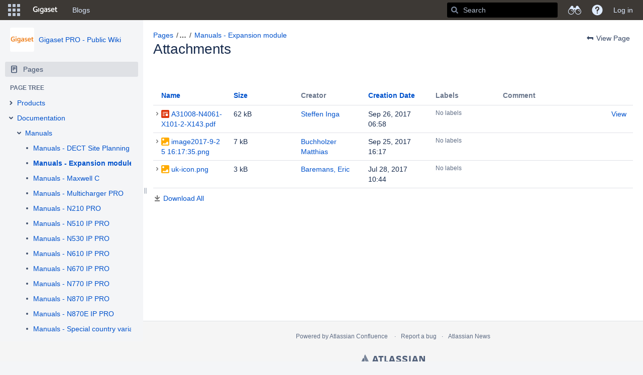

--- FILE ---
content_type: text/html;charset=UTF-8
request_url: https://teamwork.gigaset.com/gigawiki/pages/viewpageattachments.action?pageId=646938817&metadataLink=true
body_size: 20525
content:
    

<!DOCTYPE html>
<html lang="en-US" >
<head>
                            <title>Attachments - Manuals - Expansion module - Gigaset PRO - Public Wiki - Confluence</title>
    
        

                        
    
                        
    

                
    
    <meta http-equiv="X-UA-Compatible" content="IE=EDGE,chrome=IE7">
<meta charset="UTF-8">
<meta id="confluence-context-path" name="confluence-context-path" content="/gigawiki">
<meta id="confluence-base-url" name="confluence-base-url" content="https://teamwork.gigaset.com/gigawiki">

    <meta id="atlassian-token" name="atlassian-token" content="ff641e7e82793b2d40ca25f3071a21afe76f7049">


<meta id="confluence-space-key" name="confluence-space-key" content="GPPPO">
<script type="text/javascript">
        var contextPath = '/gigawiki';
</script>

    

    <meta name="robots" content="noindex,nofollow">
    <meta name="robots" content="noarchive">
    <meta name="confluence-request-time" content="1769006360334">
        
    
        
            
            <style>.ia-fixed-sidebar, .ia-splitter-left {width: 285px;}.theme-default .ia-splitter #main {margin-left: 285px;}.ia-fixed-sidebar {visibility: hidden;}</style>
            <meta name="ajs-use-keyboard-shortcuts" content="true">
            <meta name="ajs-discovered-plugin-features" content="$discoveredList">
            <meta name="ajs-keyboardshortcut-hash" content="a91e7ea770fd58363158c43f9b2c5b66">
            <meta id="team-calendars-has-jira-link" content="true">
            <meta name="ajs-team-calendars-display-time-format" content="displayTimeFormat12">
            <meta id="team-calendars-display-week-number" content="true">
            <meta id="team-calendars-user-timezone" content="Europe/Warsaw">
            <script type="text/x-template" id="team-calendars-messages" title="team-calendars-messages"><fieldset class="i18n hidden"><input type="hidden" name="calendar3.month.long.july" value="July"><input type="hidden" name="calendar3.day.short.wednesday" value="Wed"><input type="hidden" name="calendar3.day.short.thursday" value="Thu"><input type="hidden" name="calendar3.month.short.march" value="Mar"><input type="hidden" name="calendar3.month.long.april" value="April"><input type="hidden" name="calendar3.month.long.october" value="October"><input type="hidden" name="calendar3.month.long.august" value="August"><input type="hidden" name="calendar3.month.short.july" value="Jul"><input type="hidden" name="calendar3.month.short.may" value="May"><input type="hidden" name="calendar3.month.short.november" value="Nov"><input type="hidden" name="calendar3.day.long.friday" value="Friday"><input type="hidden" name="calendar3.day.long.sunday" value="Sunday"><input type="hidden" name="calendar3.day.long.saturday" value="Saturday"><input type="hidden" name="calendar3.month.short.april" value="Apr"><input type="hidden" name="calendar3.day.long.wednesday" value="Wednesday"><input type="hidden" name="calendar3.month.long.december" value="December"><input type="hidden" name="calendar3.month.short.october" value="Oct"><input type="hidden" name="calendar3.day.long.monday" value="Monday"><input type="hidden" name="calendar3.month.short.june" value="Jun"><input type="hidden" name="calendar3.day.short.monday" value="Mon"><input type="hidden" name="calendar3.day.short.tuesday" value="Tue"><input type="hidden" name="calendar3.day.short.saturday" value="Sat"><input type="hidden" name="calendar3.month.long.march" value="March"><input type="hidden" name="calendar3.month.long.june" value="June"><input type="hidden" name="calendar3.month.short.february" value="Feb"><input type="hidden" name="calendar3.month.short.august" value="Aug"><input type="hidden" name="calendar3.month.short.december" value="Dec"><input type="hidden" name="calendar3.day.short.sunday" value="Sun"><input type="hidden" name="calendar3.month.long.february" value="February"><input type="hidden" name="calendar3.day.long.tuesday" value="Tuesday"><input type="hidden" name="calendar3.month.long.may" value="May"><input type="hidden" name="calendar3.month.long.september" value="September"><input type="hidden" name="calendar3.month.long.november" value="November"><input type="hidden" name="calendar3.month.short.january" value="Jan"><input type="hidden" name="calendar3.month.short.september" value="Sep"><input type="hidden" name="calendar3.day.long.thursday" value="Thursday"><input type="hidden" name="calendar3.month.long.january" value="January"><input type="hidden" name="calendar3.day.short.friday" value="Fri"></fieldset></script>
            




<meta name="translated-title" content="">

            <script type="application/javascript">
    window.Bitvoodoo = window.Bitvoodoo || {};
    window.Bitvoodoo.Language = window.Bitvoodoo.Language || {};

    window.Bitvoodoo.Language.PageTree = {
	                "confluenceDefaultLanguage": "en_US",
	                                "isBlog": false,
            "hierarchy": [
                                                      null
                                      ,                                                      null
                                      ,                                                      null
                                                                  ]
            }
</script>
            <meta name="ajs-is-confluence-admin" content="false">
            <meta name="ajs-connection-timeout" content="10000">
            <meta name="ajs-communardo-qms-comala-workflows-integration-enabled" content="true">

            
    
    
            <meta name="ajs-page-title" content="Manuals - Expansion module">
            <meta name="ajs-latest-published-page-title" content="Manuals - Expansion module">
            <meta name="ajs-space-name" content="Gigaset PRO - Public Wiki">
            <meta name="ajs-page-id" content="646938817">
            <meta name="ajs-latest-page-id" content="646938817">
            <meta name="ajs-content-type" content="page">
            <meta name="ajs-parent-page-title" content="Manuals">
            <meta name="ajs-parent-page-id" content="7405577">
            <meta name="ajs-space-key" content="GPPPO">
            <meta name="ajs-max-number-editors" content="12">
            <meta name="ajs-macro-placeholder-timeout" content="5000">
            <meta name="ajs-from-page-title" content="">
            <meta name="ajs-can-remove-page" content="false">
            <meta name="ajs-can-remove-page-hierarchy" content="false">
            <meta name="ajs-context-path" content="/gigawiki">
            <meta name="ajs-base-url" content="https://teamwork.gigaset.com/gigawiki">
            <meta name="ajs-version-number" content="99">
            <meta name="ajs-build-number" content="99">
            <meta name="ajs-remote-user" content="">
            <meta name="ajs-remote-user-key" content="">
            <meta name="ajs-remote-user-has-licensed-access" content="false">
            <meta name="ajs-remote-user-has-browse-users-permission" content="false">
            <meta name="ajs-current-user-fullname" content="">
            <meta name="ajs-current-user-avatar-url" content="">
            <meta name="ajs-current-user-avatar-uri-reference" content="/gigawiki/images/icons/profilepics/anonymous.svg">
            <meta name="ajs-static-resource-url-prefix" content="/gigawiki/s/jnu2ab/8804/xgjkrn/_">
            <meta name="ajs-global-settings-attachment-max-size" content="314572800">
            <meta name="ajs-global-settings-quick-search-enabled" content="true">
            <meta name="ajs-user-locale" content="en_US">
            <meta name="ajs-user-timezone-offset" content="3600000">
            <meta name="ajs-enabled-dark-features" content="migration-assistant.disable.app-outdated-check,site-wide.synchrony.disable,site-wide.shared-drafts.disable,clc.quick.create,confluence.view.edit.transition,cql.search.screen,confluence-inline-comments-resolved,frontend.editor.v4,http.session.registrar,nps.survey.inline.dialog,confluence.efi.onboarding.new.templates,frontend.editor.v4.compatibility,atlassian.cdn.static.assets,pdf-preview,previews.sharing,previews.versions,file-annotations,confluence.efi.onboarding.rich.space.content,collaborative-audit-log,confluence.reindex.improvements,previews.conversion-service,editor.ajax.save,read.only.mode,graphql,previews.trigger-all-file-types,attachment.extracted.text.extractor,lucene.caching.filter,confluence.table.resizable,notification.batch,previews.sharing.pushstate,confluence-inline-comments-rich-editor,tc.tacca.dacca,site-wide.synchrony.opt-in,atlassian.webresource.twophase.js.i18n.disabled,confluence.denormalisedpermissions,file-annotations.likes,gatekeeper-ui-v2,v2.content.name.searcher,mobile.supported.version,confluence.editor.tinymce.tables,pulp,confluence-inline-comments,confluence-inline-comments-dangling-comment,quick-reload-inline-comments-flags,confluence.retention.rules">
            <meta name="ajs-atl-token" content="ff641e7e82793b2d40ca25f3071a21afe76f7049">
            <meta name="ajs-confluence-flavour" content="VANILLA">
            <meta name="ajs-user-date-pattern" content="dd MMM yyyy">
            <meta name="ajs-access-mode" content="READ_WRITE">
            <meta name="ajs-render-mode" content="READ_WRITE">
            <meta name="ajs-date.format" content="MMM dd, yyyy">
    
    <link rel="shortcut icon" href="/gigawiki/s/jnu2ab/8804/xgjkrn/28/_/favicon.ico">
    <link rel="icon" type="image/x-icon" href="/gigawiki/s/jnu2ab/8804/xgjkrn/28/_/favicon.ico">

<link rel="search" type="application/opensearchdescription+xml" href="/gigawiki/opensearch/osd.action" title="Confluence"/>

    <script>
window.WRM=window.WRM||{};window.WRM._unparsedData=window.WRM._unparsedData||{};window.WRM._unparsedErrors=window.WRM._unparsedErrors||{};
WRM._unparsedData["com.atlassian.confluence.plugins.confluence-license-banner:confluence-license-banner-resources.license-details"]="{\u0022daysBeforeLicenseExpiry\u0022:0,\u0022daysBeforeMaintenanceExpiry\u0022:0,\u0022showLicenseExpiryBanner\u0022:false,\u0022showMaintenanceExpiryBanner\u0022:false,\u0022renewUrl\u0022:null,\u0022salesUrl\u0022:null}";
WRM._unparsedData["confluence.macro.metadata.provider:macro-browser-metadata-resources.macro-meta-client-cache-key"]="\u00221769002518147\u0022";
WRM._unparsedData["com.onresolve.confluence.groovy.groovyrunner:pluginInfoSettingsWebResources.settings-data-provider"]="{\u0022helpBaseUrl\u0022:\u0022https://docs.adaptavist.com/sr4c/8.18.0/\u0022,\u0022pluginVersion\u0022:\u00228.18.0\u0022,\u0022buildNumber\u0022:18048,\u0022appKey\u0022:\u0022com.onresolve.confluence.groovy.groovyrunner\u0022,\u0022animationsEnabled\u0022:true,\u0022staticResourcePrefix\u0022:\u0022/gigawiki/s/jnu2ab/8804/xgjkrn/_\u0022,\u0022editorSettings\u0022:{\u0022miniMapEnabled\u0022:true,\u0022hapiLinterEnabled\u0022:true}}";
WRM._unparsedData["com.atlassian.applinks.applinks-plugin:applinks-common-exported.applinks-types"]="{\u0022crowd\u0022:\u0022Crowd\u0022,\u0022confluence\u0022:\u0022Confluence\u0022,\u0022fecru\u0022:\u0022FishEye / Crucible\u0022,\u0022stash\u0022:\u0022Stash\u0022,\u0022jira\u0022:\u0022Jira\u0022,\u0022refapp\u0022:\u0022Reference Application\u0022,\u0022bamboo\u0022:\u0022Bamboo\u0022,\u0022generic\u0022:\u0022Generic Application\u0022}";
WRM._unparsedData["com.atlassian.confluence.plugins.confluence-feature-discovery-plugin:confluence-feature-discovery-plugin-resources.test-mode"]="false";
WRM._unparsedData["com.onresolve.confluence.groovy.groovyrunner:enhancedSearchWebResources.enhanced-search-settings-data-provider"]="{\u0022enhancedSearchBinocularEnabled\u0022:true,\u0022enhancedSearchSectionMessagesEnabled\u0022:true}";
WRM._unparsedData["com.atlassian.applinks.applinks-plugin:applinks-common-exported.entity-types"]="{\u0022singular\u0022:{\u0022refapp.charlie\u0022:\u0022Charlie\u0022,\u0022fecru.project\u0022:\u0022Crucible Project\u0022,\u0022fecru.repository\u0022:\u0022FishEye Repository\u0022,\u0022stash.project\u0022:\u0022Stash Project\u0022,\u0022generic.entity\u0022:\u0022Generic Project\u0022,\u0022confluence.space\u0022:\u0022Confluence Space\u0022,\u0022bamboo.project\u0022:\u0022Bamboo Project\u0022,\u0022jira.project\u0022:\u0022Jira Project\u0022},\u0022plural\u0022:{\u0022refapp.charlie\u0022:\u0022Charlies\u0022,\u0022fecru.project\u0022:\u0022Crucible Projects\u0022,\u0022fecru.repository\u0022:\u0022FishEye Repositories\u0022,\u0022stash.project\u0022:\u0022Stash Projects\u0022,\u0022generic.entity\u0022:\u0022Generic Projects\u0022,\u0022confluence.space\u0022:\u0022Confluence Spaces\u0022,\u0022bamboo.project\u0022:\u0022Bamboo Projects\u0022,\u0022jira.project\u0022:\u0022Jira Projects\u0022}}";
WRM._unparsedData["com.onresolve.confluence.groovy.groovyrunner:web-item-response-renderer.web-item-actions-data-provider"]="[]";
WRM._unparsedData["com.atlassian.analytics.analytics-client:programmatic-analytics-init.programmatic-analytics-data-provider"]="false";
WRM._unparsedData["com.atlassian.plugins.atlassian-plugins-webresource-plugin:context-path.context-path"]="\u0022/gigawiki\u0022";
WRM._unparsedData["com.atlassian.analytics.analytics-client:policy-update-init.policy-update-data-provider"]="false";
WRM._unparsedData["com.atlassian.applinks.applinks-plugin:applinks-common-exported.authentication-types"]="{\u0022com.atlassian.applinks.api.auth.types.BasicAuthenticationProvider\u0022:\u0022Basic Access\u0022,\u0022com.atlassian.applinks.api.auth.types.TrustedAppsAuthenticationProvider\u0022:\u0022Trusted Applications\u0022,\u0022com.atlassian.applinks.api.auth.types.CorsAuthenticationProvider\u0022:\u0022CORS\u0022,\u0022com.atlassian.applinks.api.auth.types.OAuthAuthenticationProvider\u0022:\u0022OAuth\u0022,\u0022com.atlassian.applinks.api.auth.types.TwoLeggedOAuthAuthenticationProvider\u0022:\u0022OAuth\u0022,\u0022com.atlassian.applinks.api.auth.types.TwoLeggedOAuthWithImpersonationAuthenticationProvider\u0022:\u0022OAuth\u0022}";
WRM._unparsedData["com.atlassian.confluence.plugins.confluence-search-ui-plugin:confluence-search-ui-plugin-resources.i18n-data"]="{\u0022search.ui.recent.link.text\u0022:\u0022View more recently visited\u0022,\u0022search.ui.search.results.empty\u0022:\u0022We couldn\u0027\u0027t find anything matching \u005C\u0022{0}\u005C\u0022.\u0022,\u0022search.ui.filter.clear.selected\u0022:\u0022Clear selected items\u0022,\u0022search.ui.content.name.search.items.panel.load.all.top.items.button.text\u0022:\u0022Show more app results...\u0022,\u0022search.ui.filter.contributor.button.text\u0022:\u0022Contributor\u0022,\u0022search.ui.filter.space.current.label\u0022:\u0022CURRENT\u0022,\u0022search.ui.clear.input.button.text\u0022:\u0022Clear text\u0022,\u0022search.ui.search.results.clear.button\u0022:\u0022clear your filters.\u0022,\u0022help.search.ui.link.title\u0022:\u0022Search tips\u0022,\u0022search.ui.container.close.text\u0022:\u0022Close\u0022,\u0022search.ui.filter.date.month.text\u0022:\u0022The past month\u0022,\u0022search.ui.infinite.scroll.button.text\u0022:\u0022More results\u0022,\u0022search.ui.filter.date.button.text\u0022:\u0022Date\u0022,\u0022search.ui.filter.date.week.text\u0022:\u0022The past week\u0022,\u0022search.ui.result.subtitle.calendar\u0022:\u0022Team calendar\u0022,\u0022search.ui.filter.date.heading\u0022:\u0022Last modified within\u0022,\u0022search.ui.filter.space.input.label\u0022:\u0022Find spaces...\u0022,\u0022search.ui.generic.error\u0022:\u0022Something went wrong. Refresh the page, or contact your admin if this keeps happening.\u0022,\u0022search.ui.recent.spaces\u0022:\u0022Recent Spaces\u0022,\u0022search.ui.result.subtitle.space\u0022:\u0022Space\u0022,\u0022search.ui.filter.space.category.input.label\u0022:\u0022Find space categories...\u0022,\u0022search.ui.filter.space.archive.label\u0022:\u0022Search archived spaces\u0022,\u0022search.ui.filter.label\u0022:\u0022filter\u0022,\u0022search.ui.filter.date.all.text\u0022:\u0022Any time\u0022,\u0022search.ui.filter.date.hour.text\u0022:\u0022The past day\u0022,\u0022search.ui.filters.heading\u0022:\u0022Filter by\u0022,\u0022search.ui.filter.label.input.label\u0022:\u0022Find labels...\u0022,\u0022search.ui.recent.items.anonymous\u0022:\u0022Start exploring. Your search results will appear here.\u0022,\u0022search.ui.input.label\u0022:\u0022Search\u0022,\u0022search.ui.input.aria.label\u0022:\u0022Search, when you type, your results will be displayed below.\u0022,\u0022search.ui.search.result\u0022:\u0022{0,choice,1#{0} search result|1\u003c{0} search results}\u0022,\u0022search.ui.filter.label.button.text\u0022:\u0022Label\u0022,\u0022search.ui.container.clear.ariaLabel\u0022:\u0022Clear\u0022,\u0022search.ui.input.alert\u0022:\u0022Hit enter to search\u0022,\u0022search.ui.filter.no.result.text\u0022:\u0022We can\u0027\u0027t find anything matching your search\u0022,\u0022search.ui.result.subtitle.user\u0022:\u0022User profile\u0022,\u0022search.ui.filter.contributor.input.label\u0022:\u0022Find people...\u0022,\u0022search.ui.filter.content.type.button.text\u0022:\u0022Type\u0022,\u0022search.ui.filter.date.year.text\u0022:\u0022The past year\u0022,\u0022search.ui.advanced.search.link.text\u0022:\u0022Advanced search\u0022,\u0022search.ui.filter.space.button.text\u0022:\u0022Space\u0022,\u0022search.ui.search.results.clear.line2\u0022:\u0022Try a different search term or\u0022,\u0022search.ui.filter.space.category.button.text\u0022:\u0022Space category\u0022,\u0022search.ui.search.results.clear.line1\u0022:\u0022We couldn\u0027\u0027t find anything matching your search.\u0022,\u0022search.ui.content.name.search.items.panel.load.all.top.items.admin.button.text\u0022:\u0022Show more settings and app results...\u0022,\u0022search.ui.recent.pages\u0022:\u0022Recently visited\u0022,\u0022search.ui.search.result.anonymous\u0022:\u0022{0,choice,1#{0} search result|1\u003c{0} search results}. Have an account? {1}Log in{2} to expand your search.\u0022,\u0022search.ui.recent.items.empty\u0022:\u0022Start exploring. Pages and spaces you\u0027\u0027ve visited recently will appear here.\u0022,\u0022search.ui.filter.space.init.heading\u0022:\u0022recent spaces\u0022}";
WRM._unparsedData["com.atlassian.confluence.plugins.synchrony-interop:synchrony-status-banner-loader.synchrony-status"]="false";
WRM._unparsedData["com.atlassian.applinks.applinks-plugin:applinks-common-exported.applinks-help-paths"]="{\u0022entries\u0022:{\u0022applinks.docs.root\u0022:\u0022https://confluence.atlassian.com/display/APPLINKS-082/\u0022,\u0022applinks.docs.diagnostics.troubleshoot.sslunmatched\u0022:\u0022SSL+and+application+link+troubleshooting+guide\u0022,\u0022applinks.docs.diagnostics.troubleshoot.oauthsignatureinvalid\u0022:\u0022OAuth+troubleshooting+guide\u0022,\u0022applinks.docs.diagnostics.troubleshoot.oauthtimestamprefused\u0022:\u0022OAuth+troubleshooting+guide\u0022,\u0022applinks.docs.delete.entity.link\u0022:\u0022Create+links+between+projects\u0022,\u0022applinks.docs.adding.application.link\u0022:\u0022Link+Atlassian+applications+to+work+together\u0022,\u0022applinks.docs.administration.guide\u0022:\u0022Application+Links+Documentation\u0022,\u0022applinks.docs.oauth.security\u0022:\u0022OAuth+security+for+application+links\u0022,\u0022applinks.docs.troubleshoot.application.links\u0022:\u0022Troubleshoot+application+links\u0022,\u0022applinks.docs.diagnostics.troubleshoot.unknownerror\u0022:\u0022Network+and+connectivity+troubleshooting+guide\u0022,\u0022applinks.docs.configuring.auth.trusted.apps\u0022:\u0022Configuring+Trusted+Applications+authentication+for+an+application+link\u0022,\u0022applinks.docs.diagnostics.troubleshoot.authlevelunsupported\u0022:\u0022OAuth+troubleshooting+guide\u0022,\u0022applinks.docs.diagnostics.troubleshoot.ssluntrusted\u0022:\u0022SSL+and+application+link+troubleshooting+guide\u0022,\u0022applinks.docs.diagnostics.troubleshoot.unknownhost\u0022:\u0022Network+and+connectivity+troubleshooting+guide\u0022,\u0022applinks.docs.delete.application.link\u0022:\u0022Link+Atlassian+applications+to+work+together\u0022,\u0022applinks.docs.adding.project.link\u0022:\u0022Configuring+Project+links+across+Applications\u0022,\u0022applinks.docs.link.applications\u0022:\u0022Link+Atlassian+applications+to+work+together\u0022,\u0022applinks.docs.diagnostics.troubleshoot.oauthproblem\u0022:\u0022OAuth+troubleshooting+guide\u0022,\u0022applinks.docs.diagnostics.troubleshoot.migration\u0022:\u0022Update+application+links+to+use+OAuth\u0022,\u0022applinks.docs.relocate.application.link\u0022:\u0022Link+Atlassian+applications+to+work+together\u0022,\u0022applinks.docs.administering.entity.links\u0022:\u0022Create+links+between+projects\u0022,\u0022applinks.docs.upgrade.application.link\u0022:\u0022OAuth+security+for+application+links\u0022,\u0022applinks.docs.diagnostics.troubleshoot.connectionrefused\u0022:\u0022Network+and+connectivity+troubleshooting+guide\u0022,\u0022applinks.docs.configuring.auth.oauth\u0022:\u0022OAuth+security+for+application+links\u0022,\u0022applinks.docs.insufficient.remote.permission\u0022:\u0022OAuth+security+for+application+links\u0022,\u0022applinks.docs.configuring.application.link.auth\u0022:\u0022OAuth+security+for+application+links\u0022,\u0022applinks.docs.diagnostics\u0022:\u0022Application+links+diagnostics\u0022,\u0022applinks.docs.configured.authentication.types\u0022:\u0022OAuth+security+for+application+links\u0022,\u0022applinks.docs.adding.entity.link\u0022:\u0022Create+links+between+projects\u0022,\u0022applinks.docs.diagnostics.troubleshoot.unexpectedresponse\u0022:\u0022Network+and+connectivity+troubleshooting+guide\u0022,\u0022applinks.docs.configuring.auth.basic\u0022:\u0022Configuring+Basic+HTTP+Authentication+for+an+Application+Link\u0022,\u0022applinks.docs.diagnostics.troubleshoot.authlevelmismatch\u0022:\u0022OAuth+troubleshooting+guide\u0022}}";
if(window.WRM._dataArrived)window.WRM._dataArrived();</script>
<link rel="stylesheet" href="/gigawiki/s/af4e8f742b64770e1e2925ad38c81990-CDN/jnu2ab/8804/xgjkrn/004fea3af171bcbf8e59c62867f092d8/_/download/contextbatch/css/_super,-com.atlassian.plugins.atlassian-plugins-webresource-rest:data-collector-perf-observer/batch.css" data-wrm-key="_super,-com.atlassian.plugins.atlassian-plugins-webresource-rest:data-collector-perf-observer" data-wrm-batch-type="context" media="all">
<link rel="stylesheet" href="/gigawiki/s/0e1643c1186e434ea0dbf75bb31181ad-CDN/jnu2ab/8804/xgjkrn/f3e0a2708f8415c5cd424cab1586f5d1/_/download/contextbatch/css/viewattachments,main,atl.general,page,atl.confluence.plugins.pagetree-desktop,-_super/batch.css?gatekeeper-ui-v2=true&amp;hostenabled=true&amp;samlLoginButton=true" data-wrm-key="viewattachments,main,atl.general,page,atl.confluence.plugins.pagetree-desktop,-_super" data-wrm-batch-type="context" media="all">
<link rel="stylesheet" href="/gigawiki/s/d41d8cd98f00b204e9800998ecf8427e-CDN/jnu2ab/8804/xgjkrn/1.0/_/download/batch/confluence.web.resources:attachments/confluence.web.resources:attachments.css" data-wrm-key="confluence.web.resources:attachments" data-wrm-batch-type="resource" media="all">
<link rel="stylesheet" href="/gigawiki/s/d41d8cd98f00b204e9800998ecf8427e-CDN/jnu2ab/8804/xgjkrn/1.0/_/download/batch/confluence.web.resources:pagination-styles/confluence.web.resources:pagination-styles.css" data-wrm-key="confluence.web.resources:pagination-styles" data-wrm-batch-type="resource" media="all">
<link rel="stylesheet" href="/gigawiki/s/d41d8cd98f00b204e9800998ecf8427e-CDN/jnu2ab/8804/xgjkrn/9.2.2/_/download/batch/com.atlassian.auiplugin:split_aui.splitchunk.vendors--fc45e4dda1/com.atlassian.auiplugin:split_aui.splitchunk.vendors--fc45e4dda1.css" data-wrm-key="com.atlassian.auiplugin:split_aui.splitchunk.vendors--fc45e4dda1" data-wrm-batch-type="resource" media="all">
<link rel="stylesheet" href="/gigawiki/s/d41d8cd98f00b204e9800998ecf8427e-CDN/jnu2ab/8804/xgjkrn/17.19.12/_/download/batch/com.atlassian.confluence.plugins.confluence-space-ia:spacesidebar/com.atlassian.confluence.plugins.confluence-space-ia:spacesidebar.css" data-wrm-key="com.atlassian.confluence.plugins.confluence-space-ia:spacesidebar" data-wrm-batch-type="resource" media="all">
<link rel="stylesheet" href="/gigawiki/s/jnu2ab/8804/xgjkrn/28/_/styles/colors.css" media="all">
<script data-wrm-key="com.atlassian.plugins.atlassian-plugins-webresource-rest:data-collector-perf-observer" data-wrm-batch-type="resource" data-initially-rendered>
!function(){"use strict";if("PerformanceObserver"in window){const e=[];window.__observedResources=e;const r=e=>"script"===e?"script":"css";new PerformanceObserver((n=>{n.getEntries().filter((({initiatorType:e,name:r})=>{const n="script"===e||((e,r)=>"link"===e&&"css"===new URL(r).pathname.split(".").pop())(e,r),i=new URL(location.href).origin===new URL(r).origin;return n&&i})).forEach((({name:n,transferSize:i,encodedBodySize:s,initiatorType:o})=>{e.push([i,s,n,r(o)])}))})).observe({type:"resource"})}}();

</script>
<script src="/gigawiki/s/ba87ef0de1405cabd8c65f1875c075d3-CDN/jnu2ab/8804/xgjkrn/004fea3af171bcbf8e59c62867f092d8/_/download/contextbatch/js/_super,-com.atlassian.plugins.atlassian-plugins-webresource-rest:data-collector-perf-observer/batch.js?locale=en-US" data-wrm-key="_super,-com.atlassian.plugins.atlassian-plugins-webresource-rest:data-collector-perf-observer" data-wrm-batch-type="context" data-initially-rendered></script>
<script src="/gigawiki/s/cc5be17f61aab92e3df99e7874ea3767-CDN/jnu2ab/8804/xgjkrn/f3e0a2708f8415c5cd424cab1586f5d1/_/download/contextbatch/js/viewattachments,main,atl.general,page,atl.confluence.plugins.pagetree-desktop,-_super/batch.js?gatekeeper-ui-v2=true&amp;hostenabled=true&amp;locale=en-US&amp;samlLoginButton=true" data-wrm-key="viewattachments,main,atl.general,page,atl.confluence.plugins.pagetree-desktop,-_super" data-wrm-batch-type="context" data-initially-rendered></script>
<script src="/gigawiki/s/20cc9bbce2dc7f292692cdc0efeccc71-CDN/jnu2ab/8804/xgjkrn/1.0/_/download/batch/confluence.web.resources:attachments/confluence.web.resources:attachments.js?locale=en-US" data-wrm-key="confluence.web.resources:attachments" data-wrm-batch-type="resource" data-initially-rendered></script>
<script src="/gigawiki/s/e2f53df4a5374bf4a55edae2b5528a98-CDN/jnu2ab/8804/xgjkrn/9.2.2/_/download/batch/com.atlassian.auiplugin:split_aui.splitchunk.036a05e5ff/com.atlassian.auiplugin:split_aui.splitchunk.036a05e5ff.js?locale=en-US" data-wrm-key="com.atlassian.auiplugin:split_aui.splitchunk.036a05e5ff" data-wrm-batch-type="resource" data-initially-rendered></script>
<script src="/gigawiki/s/e2f53df4a5374bf4a55edae2b5528a98-CDN/jnu2ab/8804/xgjkrn/9.2.2/_/download/batch/com.atlassian.auiplugin:split_aui.component.nav/com.atlassian.auiplugin:split_aui.component.nav.js?locale=en-US" data-wrm-key="com.atlassian.auiplugin:split_aui.component.nav" data-wrm-batch-type="resource" data-initially-rendered></script>
<script src="/gigawiki/s/99914b932bd37a50b983c5e7c90ae93b-CDN/jnu2ab/8804/xgjkrn/17.19.12/_/download/batch/com.atlassian.confluence.plugins.confluence-space-ia:soy-resources/com.atlassian.confluence.plugins.confluence-space-ia:soy-resources.js?locale=en-US" data-wrm-key="com.atlassian.confluence.plugins.confluence-space-ia:soy-resources" data-wrm-batch-type="resource" data-initially-rendered></script>
<script src="/gigawiki/s/e2f53df4a5374bf4a55edae2b5528a98-CDN/jnu2ab/8804/xgjkrn/9.2.2/_/download/batch/com.atlassian.auiplugin:split_aui.splitchunk.vendors--fc45e4dda1/com.atlassian.auiplugin:split_aui.splitchunk.vendors--fc45e4dda1.js?locale=en-US" data-wrm-key="com.atlassian.auiplugin:split_aui.splitchunk.vendors--fc45e4dda1" data-wrm-batch-type="resource" data-initially-rendered></script>
<script src="/gigawiki/s/e2f53df4a5374bf4a55edae2b5528a98-CDN/jnu2ab/8804/xgjkrn/9.2.2/_/download/batch/com.atlassian.auiplugin:split_jquery.ui.sortable/com.atlassian.auiplugin:split_jquery.ui.sortable.js?locale=en-US" data-wrm-key="com.atlassian.auiplugin:split_jquery.ui.sortable" data-wrm-batch-type="resource" data-initially-rendered></script>
<script src="/gigawiki/s/e2f53df4a5374bf4a55edae2b5528a98-CDN/jnu2ab/8804/xgjkrn/17.19.12/_/download/batch/com.atlassian.confluence.plugins.confluence-space-ia:spacesidebar/com.atlassian.confluence.plugins.confluence-space-ia:spacesidebar.js?locale=en-US" data-wrm-key="com.atlassian.confluence.plugins.confluence-space-ia:spacesidebar" data-wrm-batch-type="resource" data-initially-rendered></script>
<script type="module">WRM.requireLazily(["wr!com.atlassian.plugins.atlassian-plugins-webresource-rest:data-collector-async"])</script>
    

        
    

    

    <!-- Disabled banner for anonymous users   -->
<!-- 
<script type="text/javascript">
 AJS.toInit(function(){
 if (AJS.params.remoteUser){
 AJS.$('#banner').show();
 }
 });
</script> 
 -->
<script>
AJS.toInit(function(){
  if (!(AJS.params.remoteUser == '')){
    AJS.$('.aui-header-primary .aui-nav').append('<li><a href="https://teamwork.gigaset.com/gigawiki/display/GCPH/Gigaset+Process+House" class=" aui-nav-imagelink"><font color="#FF6200"><b>PROCESSES</b></font></a></li>');
}
});
</script>

<script>
AJS.toInit(function(){
  if (!(AJS.params.remoteUser == '')){
    AJS.$('.aui-header-primary .aui-nav').append('<li><a href="https://teamwork.gigaset.com/gigawiki/display/GO/Project+Overview+Home" class=" aui-nav-imagelink"><font color="#FF6200"><b>PROJECTS</b></font></a></li>');
}
});
</script>

<script>
AJS.toInit(function(){
  if (!(AJS.params.remoteUser == '')){
    AJS.$('.aui-header-primary .aui-nav').append('<li><a href="https://teamwork.gigaset.com/gigawiki/display/SER/Services+Home" class=" aui-nav-imagelink"><font color="#FF6200"><b>SERVICES</b></font></a></li>');
}
});
</script>

<!--   -->

<!-- Hide likes, labels and comments sections on Public Wiki pages   -->

<script type="text/javascript">
  AJS.toInit(function(){
    if (AJS.params.remoteUser == ''){
      AJS.$('#likes-and-labels-container').hide();
      AJS.$('#comments-section').hide();
      AJS.$('#likes-section').hide();
      AJS.$('#labels-section').hide();
      AJS.$('#children-section').hide();
      AJS.$('#watch-content-button').hide();
    }
  });
</script>

<!-- Disabled permission change for anonymous pages   -->
<script>
    AJS.toInit(function(){
       
  AJS.$(".buttons-container").slice(2).remove();
  AJS.$('#aPermissionsTable').remove();
});

</script>

<!-- Hide some data for Public Wiki pages   -->
<script>
AJS.toInit(function(){
    var spaceName = AJS.$(".space-information-container .name")[0].innerText;
          
   if (AJS.params.remoteUser == ""  &&  (spaceName  === "Gigaset PRO - Public Wiki" ||  spaceName ===  "Personal Data Protection"))  {
	  AJS.$('#com-atlassian-confluence .page-metadata').remove();
    } 
});

</script>

<!-- Disable the Discover section in the Sidebar -->

<script type="text/javascript">
AJS.toInit(function(){
  {
   if (AJS.params.remoteUser == ''){
    AJS.$("#sidebar-discover").hide()
  }
}
});
</script>

<!-- Hide informations at https://teamwork.gigaset.com/gigawiki/#all-updates   -->

<script>
AJS.toInit(function(){
  if (AJS.params.remoteUser == ''){
  AJS.$('main.aui-page-panel-content.content-body').hide();
  }
});
</script>

<!-- Hide Space Directory from Public Wiki pages   -->

<script>
  AJS.toInit(function(){
    if (AJS.params.remoteUser == ''){
      AJS.$('#space-menu-link').hide();
    }
  });
</script>

<!-- Hide Space Tools from Public Wiki pages   -->

<script type="text/javascript">
  AJS.toInit(function(){
    if (AJS.params.remoteUser == ''){
      AJS.$("#space-tools-menu-trigger").hide();
    }
  });
</script>

<!-- Hide 3 dots menu from Public Wiki pages   -->

<script type="text/javascript">
    AJS.toInit(function(){
      if (AJS.params.remoteUser == ''){
        AJS.$('#action-menu-link').hide();
      }
    });
</script>

<!-- Hide certain options in 3 dots menu from Public Wiki pages   -->

<script type="text/javascript">
    AJS.toInit(function(){
      if (AJS.params.remoteUser == ''){
        AJS.$('#action-menu-primary').hide();
        AJS.$('#view-attachments-link').hide();
        AJS.$('#action-view-history-link').hide();
        AJS.$('#action-page-permissions-link').hide();
        AJS.$('#view-page-info-link').hide();
        AJS.$('#view-in-hierarchy-link').hide();
        AJS.$('#action-view-source-link').hide();
        AJS.$('#view-resolved-comments').hide();
        AJS.$('#action-view-storage-link').hide();
        AJS.$('#action-export-word-link').hide();
        AJS.$('#import-word-doc').hide();
        AJS.$('#action-copy-page-link').hide();
        AJS.$('#action-move-page-dialog-link').hide();
        AJS.$('#action-remove-content-link').hide();
        AJS.$('#action-menu-modify').hide();
      }
    });
</script>

<style>
.wiki-content img.confluence-embedded-image, .wiki-content img.editor-inline-macro, .wiki-content table.wysiwyg-macro {
 cursor: pointer !important;
}
</style>

<body>
<html>

<div class="aui-message-warning">
<!--
<center><b><p style="background-color:#FF7F00; "> 
Due maintenance JIRA/Confluence/Intranet will not be available from 18th July 05:00pm CEST to 20th July
</p></b></center>
-->
</div>

</body>
</html>

    
                <link rel="canonical" href="https://teamwork.gigaset.com/gigawiki/display/GPPPO/Manuals+-+Expansion+module">
        <link rel="shortlink" href="https://teamwork.gigaset.com/gigawiki/x/wYCPJg">
    <meta name="wikilink" content="[GPPPO:Manuals - Expansion module]">
    <meta name="page-version" content="7">
    <meta name="ajs-page-version" content="7">

</head>

    
<body      id="com-atlassian-confluence" class="theme-default  aui-layout aui-theme-default">

        
            <div id='stp-licenseStatus-banner'></div>
            
            <div id='workflow-page-status' style='display: none;'><fieldset class="hidden parameters">
<input type="hidden" id="hoverDescription" value="null"/><input type="hidden" id="finalState" value="false"/><input type="hidden" id="hasFinalState" value="false"/><input type="hidden" id="publishedView" value="false"/><input type="hidden" id="taskable" value="false"/><input type="hidden" id="activeTasks" value="0"/><input type="hidden" id="pageAssignable" value="false"/><input type="hidden" id="workflowAdmin" value="false"/><input type="hidden" id="anonymous" value="true"/><input type="hidden" id="activityVisible" value="false"/><input type="hidden" id="approvalMinQuery" value="2"/><input type="hidden" id="alternateViewTitle" value="View published version of page"/></fieldset></div>
<fieldset class="parameters hidden">
<input type="hidden" id="isWorkflowsLiteApp" value="false"/>
<input type="hidden" id="isWorkflowsApp" value="true"/>
<input type="hidden" id="parametersLabel" value="Parameters"/>
<input type="hidden" id="hasWorkflow" value="false"/>
<input type="hidden" id="isPageReadAck" value="false"/>
<input type="hidden" id="cwConfluenceLocale" value="en"/>
<input type="hidden" id="pluginKey" value="com.comalatech.workflow"/>
<input type="hidden" id="cwConfluenceTimeFormat" value="h:mm a"/>
<input type="hidden" id="isComalaAppLicensed" value="true"/>
<input type="hidden" id="cwIsSpaceAdmin" value="false"/>
<input type="hidden" id="cwIsConfluenceAdmin" value="false"/>
<input type="hidden" id="hasReadAck" value="false"/>
<input type="hidden" id="cwSpaceWorkflowAllowed" value="true"/>
<input type="hidden" id="cwConfluenceDateTimeFormat" value="MMM dd, yyyy HH:mm"/>
<input type="hidden" id="tasksLabel" value="Tasks"/>
<input type="hidden" id="approvalsLabel" value="Approvals"/>
<input type="hidden" id="cwConfluenceDateFormat" value="MMM dd, yyyy"/>
<input type="hidden" id="statesLabel" value="State"/>
<input type="hidden" id="workflowVersion" value="6.18.4"/>
<input type="hidden" id="cwShowWorkflowTranslator" value="true"/>
<input type="hidden" id="isApprovalsApp" value="false"/>
</fieldset><script type="text/x-template" title="adhocworkflows-loading">
    <div class="progress-messages-icon"></div>
</script>

<script type="text/x-template" title="adhocworkflows-user">
    <li class="preset"><img src="{pictureUrl}"><a name="{name}"><span>({name}) {shortName}</span></a></li>
</script>

<script type="text/x-template" title="adhocworkflows-assignee">
    <li class="assignee" name="{name}">
        <div>
            <img src="{pictureUrl}"/>{fullName}
            <span class="remove-assignee"></span>
        </div>
    </li>
</script>

<script type="text/x-template" title="adhoc-action">
    <span class="workflow-action {id}" name="{id}"></span>
</script>

<script type="text/x-template" title="adhocworkflows-approvals">
    <div class="progress-messages-icon"></div>
    <div id="workflow-main">
        <div class="approvals">
        </div>
        <form class="aui adhocworkflows">
            <div class="button-panel dialog">
                <a href="#" class="parameters">Parameters...</a>
                <a href="#" class="cancel-dialog">Cancel</a>
            </div>
        </form>
    </div>
</script>

<script type="text/x-template" title="adhocworkflows-approval-action-default">
    <span class="approval-name">{defaultAction.name}</span>
    <a name="{defaultAction.id}" class="approve workflow-action" href="#"><span>{defaultAction.shortName}</span></a>
</script>

<script type="text/x-template" title="adhocworkflows-approval-duedate">
    <div class="task-duedate">due {friendlyDueDate}</div>
</script>

<script type="text/x-template" title="adhocworkflows-approval">
    <div id="{id}" class="approval {separator}">
        <div class="approval-header clr">
            <div class="name {mark}">
            </div>
            <div class="approval-duedate">
            </div>
            <div class="workflow-actions">
            </div>
        </div>
        <div class="approval-edit">
            <div class="adhoc-message">
            </div>
            <form class="aui approval {signatureType}">
                <input type="hidden" name="name" value="{name}"/>
                <fieldset>
                    <div class="credential-username"><label for="username">User Name</label></div>
                    <input class="credential-username" type="text" name="username" id="username" width="10" >
                    <div class="credential-password"><label for="password">Password</label></div>
                    <input class="credential-password" type="password" name="password" id="password" width="10">
                                        <input  type="text"
                            class="text assignee-user"
                            name="assignee"
                            placeholder="Assign to..."/>
                                        <input  type="text"
                            class="text autocomplete-filtered-user"
                            users="{filterUsers}"
                            groups="{filterGroups}"
                            name="assignee"
                            data-max="10"
                            data-template="{username}"
                            data-none-message="No matching user found"
                            placeholder="Assign to..."/>
                    <div class="usersdropdown aui-dd-parent">
                        <a href="" class="aui-dd-trigger" style="display:none;"></a>
                        <div class="aui-dropdown aui-dropdown-left hidden">
                            <ol>
                            </ol>
                        </div>
                    </div>
                    <ol class="assignees select">
                    </ol>
                    <textarea class="textarea" placeholder="Add an optional note"/>
                </fieldset>
                <div class="button-panel">
                    <input type="submit" name="approve" class="approve" value="Approve">
                    <input type="submit" name="reject" class="reject" value="Reject">
                    <input type="submit" name="assign" class="assign" disabled="disabled" value="Assign">
                    <a href="#" class="cancel-approval">Cancel</a>
                </div>
            </form>

        </div>
    </div>
</script>

<script type="text/x-template" title="adhocworkflows-assignee-option">
    <option class="assigneename" value="{name}">
        <img src="{pictureUrl}" title="{fullName}"/>{fullName}
    </option>
</script>


<script type="text/x-template" title="adhocworkflows-approver">
    <div id="{id}" class="approval approver">
        <div class="approval-header clr">
            <div class="name {mark}">
                <img src="{user.pictureUrl}" title="{user.fullName}">
            </div>
            <div class="workflow-actions">
            </div>
        </div>
        <div class="approval-edit">
            <form class="aui approval {signatureType}">
                <input type="hidden" name="name" value="{name}"/>
                <fieldset>
                    <div class="credential-username"><label for="username">User Name</label></div>
                    <input class="credential-username" type="text" name="username" id="username" width="10" >
                    <div class="credential-password"><label for="password">Password</label></div>
                    <input class="credential-password" type="password" name="password" id="password" width="10">
                    <ol class="assignees assignee">
                    <li style="display:none" name="{user.name}"></li>
                    </ol>
                    <textarea class="textarea" placeholder="Add an optional note"/>
                </fieldset>
                <div class="button-panel">
                    <input type="submit" name="approve" class="approve" value="Approve">
                    <input type="submit" name="reject" class="reject" value="Reject">
                    <input type="submit" name="assign" class="assign" value="Assign">
                    <input type="submit" name="unassign" class="delete" value="Unassign">
                    <a href="#" class="cancel-approval">Cancel</a>
                </div>
            </form>

        </div>
    </div>
</script>

<script type="text/x-template" title="adhoctasks-tasks">
    <div class="progress-messages-icon"></div>
    <div id="tasks-main">
        <div class="tasks">
        </div>
        <form class="aui adhocworkflows addtask">
            <input type="hidden" name="id" value=""/>
            <fieldset>
                <span class="workflow-action assign-new-task" name="assign"></span>
                <input  id="taskName0"
                        name="taskName0"
                        class="text taskName active"
                        type="text"
                        placeholder="Task name..."/>
                <input  id="taskName1"
                        name="taskName1"
                        class="text taskName"
                        type="text"
                        placeholder="Task name..."/>
                <input  id="taskName2"
                        name="taskName2"
                        class="text taskName"
                        type="text"
                        placeholder="Task name..."/>
                <input  id="taskName3"
                        name="taskName3"
                        class="text taskName"
                        type="text"
                        placeholder="Task name..."/>
                <input  id="taskName4"
                        name="taskName4"
                        class="text taskName"
                        type="text"
                        placeholder="Task name..."/>
                <input  id="taskName5"
                        name="taskName5"
                        class="text taskName"
                        type="text"
                        placeholder="Task name..."/>
                <input  id="taskName6"
                        name="taskName6"
                        class="text taskName"
                        type="text"
                        placeholder="Task name..."/>
                <input  id="taskName7"
                        name="taskName7"
                        class="text taskName"
                        type="text"
                        placeholder="Task name..."/>
                <input  id="taskName8"
                        name="taskName8"
                        class="text taskName"
                        type="text"
                        placeholder="Task name..."/>
                <input  id="taskName9"
                        name="taskName9"
                        class="text taskName"
                        type="text"
                        placeholder="Task name..."/>
                <input  id="newTaskAssignee"
                        type="text"
                        class="text autocomplete-user"
                        name="assignee"
                        data-max="10"
                        data-template="{username}"
                        data-none-message="No matching user found"
                        placeholder="Assign to..."/>
                <div class="usersdropdown aui-dd-parent">
                    <a href="" class="aui-dd-trigger" style="display:none;"></a>
                    <ul class="aui-dropdown aui-dropdown-left hidden">
                    </ul>
                </div>
                <ol class="assignees select single">
                </ol>
                <textarea class="textarea" placeholder="Add an optional note"/>
            </fieldset>
            <div class="button-panel">
                <a href="#" class="add-task">Add task...</a>
                <input type="submit" name="create" class="create" value="Create">
                <a href="#" class="cancel-addtask">Cancel</a>
                <a href="#" class="cancel-dialog">Cancel</a>
            </div>
        </form>
    </div>
</script>

<script type="text/x-template" title="adhoctasks-tasks-count">
    {count} Tasks
</script>

<script type="text/x-template" title="adhoctasks-tasks-count0">
    Tasks
</script>

<script type="text/x-template" title="adhoctasks-tasks-count1">
    1 Task
</script>

<script type="text/x-template" title="adhoctasks-task-action-default">
    <span class="task-name">{name}</span>
        <a name="{action.id}" class="workflow-action" title="{hint}" href="#">{shortName}</a>
</script>

<script type="text/x-template" title="adhoctasks-task-name">
    <span class="task-name">{name}</span>
</script>

<script type="text/x-template" title="adhoctasks-task-assignee">
    <img src="{user.pictureUrl}" title="{user.fullName}"> {user.fullName}
</script>

<script type="text/x-template" title="adhoctasks-task-duedate">
    <span class="task-duedate">due {friendlyDueDate}</span>
</script>

<script type="text/x-template" title="adhoctasks-task-completed">
    <div>
        {actor.fullName} {lastAction} {date}
    </div>
    <blockquote class="note">
        {comment}
    </blockquote>
</script>

<script type="text/x-template" title="adhoctasks-task">
    <div id="task-{id}" class="task {toggle}">
        <div class="task-header">
            <div class="name {completed}">
            </div>
            <div class="workflow-actions">
            </div>
        </div>
        <div class="task-edit">
            <div class="task-caption">
            </div>
            <form class="aui">
                <input type="hidden" name="id" value="{id}"/>
                <fieldset>
                    <input  type="text"
                            class="text autocomplete-user"
                            name="assignee"
                            data-max="10"
                            data-template="{username}"
                            data-none-message="No matching user found"
                            placeholder="Assign to..."/>
                    <div class="usersdropdown aui-dd-parent">
                        <a href="" class="aui-dd-trigger" style="display:none;"></a>
                        <ul class="aui-dropdown aui-dropdown-left hidden">
                        </ul>
                    </div>
                    <ol class="assignees select single">
                    </ol>
                    <textarea class="textarea" placeholder="Add an optional note"/>
                </fieldset>
                <div class="button-panel">
                    <input type="submit" name="remove" class="remove" value="Delete">
                    <input type="submit" name="complete" class="complete" value="Complete">
                    <input type="submit" name="assign" class="assign" value="Assign">
                    <a href="#" class="cancel-task">Cancel</a>
                </div>
            </form>
        </div>
    </div>
</script>
<script type="text/x-template" title="adhocworkflows-states">
    <div class="progress-messages-icon"></div>
    <div id="workflow-main">
        <form class="aui state">
            <fieldset>
                <span class="workflow-action assign-page" name="assign"></span>
                <select id="select-workflow-state" name="state">
                </select>
                <ol class="assignees assigned">
                </ol>
                <input type="text "
                            class="text newstatename"
                            placeholder="New State name"/>
                <input type="text"
                            class="text autocomplete-user"
                            name="assignee"
                            data-max="10"
                            data-template="{username}"
                            data-none-message="No matching user found"
                            placeholder="Assign to..."
                            placeholder2="Reassign to..."/>
                <div class="usersdropdown aui-dd-parent">
                    <a href="" class="aui-dd-trigger" style="display:none;"></a>
                    <ul class="aui-dropdown aui-dropdown-left hidden">
                    </ul>
                </div>
                <ol class="assignees select single">
                </ol>
                <textarea class="textarea" placeholder="Add an optional note"></textarea>
            </fieldset>
            <div class="button-panel">
                <input type="submit" name="change" class="accept" value="Accept">
                <input type="submit" name="unassign" class="unassign" value="Unassign">
                <a href="#" class="parameters">Parameters...</a>
                <a href="#" class="cancel-dialog">Cancel</a>
            </div>
        </form>
    </div>
</script>

<script type="text/x-template" title="adhocworkflows-state">
    <option>{name}</option>
</script>

<script type="text/x-template" title="adhocworkflows-state-adhoc">
    <optgroup label="Ad hoc Workflow">
        <option value="0">Create a new state...</option>
    </optgroup>
</script>

<script type="text/x-template" title="adhocworkflows-select">
    <div class="progress-messages-icon"></div>
    <form class="aui adhocworkflows">
        <fieldset>
            <label for="select-workflow-templates">Workflow</label>
            <select id="select-workflow-templates" name="workflowTemplate" class="select">
            </select>
            <div class="adhoc-states">
                <label for="adhoc-state-names">State names</label>
                <input id="adhoc-state-names" type="text" class="state-names" value="In Progress, Approved"/>
                <span class="description">
                    This is just an initial list, you will be able to change later
                </span>
            </div>

            <span class="description">
                Learn more about
                <a target="_blank" href="https://apps.appf.re/cdmdc/doc/featuretour/xcvbJg">
                    working with workflows
                </a>
            </span>
        </fieldset>
        <div class="button-panel">
            <input type="submit" name="confirm" value="Add">
            <a href="#" class="close-dialog">Cancel</a>
        </div>

    </form>
</script>

<script type="text/x-template" title="adhocworkflows-adhoc-template">
    <optgroup label="Ad hoc Workflow">
        <option value="0" title="Use this to define the workflow as you go: at each step allow participants to create tasks and to decide where next to route the document. All the states and tasks will be recorded and you will be able to reuse the workflow.">Start with a blank workflow</option>
    </optgroup>
</script>

<script type="text/x-template" title="adhocworkflows-select-template">
    <option value="{id}" title="{description}">{name}</option>
</script>


<script type="text/x-template" title="adhocworkflows-form">
    <div class="progress-messages-icon"></div>
    <div id="workflow-form">
        <form class="aui ahoc-form">
            <fieldset>
                <table>

                </table>
            </fieldset>
            <div class="button-panel">
                <input type="submit" name="accept" class="accept" value="Accept">
                <a href="#" class="edit-form"><span class="value">Edit</span></a>
                <a href="#" class="cancel-dialog">Cancel</a>
            </div>
        </form>
    </div>
</script>

<script type="text/x-template" title="adhocworkflows-inputfield">
    <tr>
        <td class="field-name">
            {name}
        </td>
        <td id="{id}" class="value">
        </td>
    </tr>
</script>

<script type="text/x-template" title="adhocworkflows-inputfield-text">
    <span class="value">{value}</span>
    <input name="{id}" type="text" class="text" value="{value}"/>
</script>

<script type="text/x-template" title="adhocworkflows-inputfield-user">
    <span class="user value" title="{value}">{value}</span>
    <input  type="text"
            class="text autocomplete-user"
            name="{id}"
            data-max="10"
            data-template="{username}"
            data-none-message="No matching user found"
            placeholder="Assign to..."
            value="{value}"/>
    <div class="usersdropdown aui-dd-parent">
        <a href="" class="aui-dd-trigger" style="display:none;"></a>
        <ul class="aui-dropdown aui-dropdown-left">
        </ul>
    </div>
</script>

<script type="text/x-template" title="adhocworkflows-inputfield-decorated-user">
    <img src="{user.pictureUrl}" title="{user.fullName}">
    <span>{user.fullName}</span>
</script>


<script type="text/x-template" title="adhocworkflows-inputfield-list">
    <span class="value">
        {value}
    </span>
    <select name="{id}">
    </select>
</script>

<script type="text/x-template" title="adhocworkflows-inputfield-list-option">
    <option {selected}>{option}</option>
</script>

            <fieldset class="parameters hidden">
<input type="hidden" id="showPageOnboarding" value="false"/>
<input type="hidden" id="showDashboardOnboarding" value="false"/>
</fieldset>
    <div id="page">
<div id="full-height-container">
    <div id="header-precursor">
        <div class="cell">
            
                            </div>
    </div>
        





<header id="header" role="banner">
            <a class="aui-skip-link" href="https://teamwork.gigaset.com/gigawiki/login.action?os_destination=%2Fpages%2Fviewpageattachments.action%3FpageId%3D646938817%26metadataLink%3Dtrue">Log in</a>
            <a class="aui-skip-link" href="#nav-sidebar">Skip to sidebar</a>
        <a class="aui-skip-link" href="#main">Skip to main content</a>
    <nav class="aui-header aui-dropdown2-trigger-group" aria-label="Site"><div class="aui-header-inner"><div class="aui-header-before"><button class=" aui-dropdown2-trigger app-switcher-trigger aui-dropdown2-trigger-arrowless" aria-controls="app-switcher" aria-haspopup="true" role="button" data-aui-trigger href="#app-switcher"><span class="aui-icon aui-icon-small aui-iconfont-appswitcher">Linked Applications</span></button><div id="app-switcher" class="aui-dropdown2 aui-style-default" role="menu" hidden data-is-user-admin="false" data-is-switcher="true"><div class="app-switcher-loading">Loading...</div></div></div><div class="aui-header-primary"><span id="logo" class="aui-header-logo aui-header-logo-custom"><a href="/gigawiki/" aria-label="Go to home page"><img src="/gigawiki/download/attachments/360449/atl.site.logo?version=6&amp;modificationDate=1668444684000&amp;api=v2" alt="Confluence" /></a></span><ul class="aui-nav">
                            <li>
            
        
        
<a  id="space-directory-link" href="/gigawiki/spacedirectory/view.action"  class=" aui-nav-imagelink"   title="Spaces">
            <span>Spaces</span>
    </a>
        </li>
                    <li>
            
    
        
<a  href="/gigawiki/blog"  class=" aui-nav-imagelink"   title="">
            <span>Blogs</span>
    </a>
        </li>
                                <li class="aui-buttons">
            </li>
</ul>
</div><div class="aui-header-secondary"><ul class="aui-nav">
                        <li>
        <div id="search-ui" class="aui-quicksearch dont-default-focus header-quicksearch"><button id="quick-search-query-button" aria-label="Search" aria-haspopup= "dialog" aria-controls="search_drawer" ></button><input id="quick-search-query" aria-label="Search" placeholder="Search" type="text" aria-haspopup= "dialog" aria-controls="search_drawer" /><div id="quick-search-alert" role="alert">Hit enter to search</div><aui-spinner size="small"></aui-spinner></div>
    </li>
        <li>
            
        <a id="help-menu-link" class="aui-nav-link aui-dropdown2-trigger aui-dropdown2-trigger-arrowless" href="#" aria-haspopup="true" aria-owns="help-menu-link-content" title="Help">
        <span class="aui-icon aui-icon-small aui-iconfont-question-filled">Help</span>
    </a>
    <nav id="help-menu-link-content" class="aui-dropdown2 aui-style-default">
                    <div class="aui-dropdown2-section">
                                <ul  id="help-menu-link-leading" class="aui-list-truncate section-leading first">
                                            <li>
        
            
<a  id="confluence-help-link" href="/gigawiki"http://www.atlassian.com"" class="    "      title="Visit the Confluence documentation home"  target="_blank"
>
        Online Help
</a>
</li>
                                            <li>
    
            
<a  id="keyboard-shortcuts-link" href="/gigawiki" class="    "      title="View available keyboard shortcuts" >
        Keyboard Shortcuts
</a>
</li>
                                            <li>
    
            
<a  id="feed-builder-link" href="/gigawiki/dashboard/configurerssfeed.action" class="    "      title="Create your custom RSS feed." >
        Feed Builder
</a>
</li>
                                            <li>
    
            
<a  id="whats-new-menu-link" href="/gigawiki"http://www.atlassian.com"" class="    "      title="" >
        What’s new
</a>
</li>
                                            <li>
    
            
<a  id="gadget-directory-link" href="/gigawiki" class="   user-item administration-link "      title="Browse gadgets provided by Confluence" >
        Available Gadgets
</a>
</li>
                                            <li>
    
            
<a  id="confluence-about-link" href="/gigawiki/aboutconfluencepage.action" class="    "      title="Get more information about Confluence" >
        About Confluence
</a>
</li>
                                    </ul>
            </div>
            </nav>
    
    </li>
        <li>
                
    
    </li>
        <li>
            
    </li>
        <li>
                                            <li>
        
            
<a  id="login-link" href="/gigawiki/login.action?os_destination=%2Fpages%2Fviewpageattachments.action%3FpageId%3D646938817%26metadataLink%3Dtrue" class="   user-item login-link "      title="" >
        Log in
</a>
</li>
                        
    </li>
    </ul>
</div></div><!-- .aui-header-inner--></nav><!-- .aui-header -->
    <br class="clear">
</header>
    

    
    	<div class="ia-splitter">
    		<div class="ia-splitter-left">
    			<div class="ia-fixed-sidebar" role="complementary" aria-label=sidebar>
                                            
                            <div class="acs-side-bar ia-scrollable-section"><div class="acs-side-bar-space-info tipsy-enabled" data-configure-tooltip="Edit space details"><div class="avatar"><div class="space-logo" data-key="GPPPO" data-name="Gigaset PRO - Public Wiki" data-entity-type="confluence.space"><div class="avatar-img-container"><div class="avatar-img-wrapper"><a href="/gigawiki/display/GPPPO/Gigaset+PRO+-+Public+Wiki+Home" title="Gigaset PRO - Public Wiki"><img class="avatar-img" src="/gigawiki/download/attachments/7406063/GPPPO?version=1&amp;modificationDate=1507876161000&amp;api=v2" alt="Gigaset PRO - Public Wiki"></a></div></div></div></div><div class="space-information-container"><div class="name"><a href="/gigawiki/display/GPPPO/Gigaset+PRO+-+Public+Wiki+Home" title="Gigaset PRO - Public Wiki">Gigaset PRO - Public Wiki</a></div><div class="flyout-handle icon aui-icon aui-icon-small aui-iconfont-edit"></div></div></div><div class="acs-side-bar-content"><div class="acs-nav-wrapper"><div class="acs-nav" data-has-create-permission="false" data-quick-links-state="hide" data-page-tree-state="null" data-nav-type="page-tree"><div class="acs-nav-sections"><div class="main-links-section "><ul class="acs-nav-list"><li class="acs-nav-item wiki current-item" aria-current="true" data-collector-key="spacebar-pages"><a class="acs-nav-item-link tipsy-enabled" href="/gigawiki/collector/pages.action?key=GPPPO" data-collapsed-tooltip="Pages"><span class="icon"></span><span class="acs-nav-item-label">Pages</span></a></li></ul></div></div></div></div><div class="ia-secondary-container tipsy-enabled" data-tree-type="page-tree"><div class="ia-secondary-header"><h2 class="ia-secondary-header-title page-tree"><span class="icon"></span><span class="label">Page tree</span></h2></div><div class="ia-secondary-content">


<div class="plugin_pagetree conf-macro output-inline" data-hasbody="false" data-macro-name="pagetree">

        
        
    <div class="plugin_pagetree_children_list plugin_pagetree_children_list_noleftspace">
        <div class="plugin_pagetree_children">
        </div>
    </div>

    <fieldset class="hidden">
        <input type="hidden" name="treeId" value="" />
        <input type="hidden" name="treeRequestId" value="/gigawiki/plugins/pagetree/naturalchildren.action?decorator=none&amp;excerpt=false&amp;sort=position&amp;reverse=false&amp;disableLinks=false&amp;expandCurrent=true&amp;placement=sidebar" />
        <input type="hidden" name="treePageId" value="646938817" />

        <input type="hidden" name="noRoot" value="false" />
        <input type="hidden" name="rootPageId" value="7405617" />

        <input type="hidden" name="rootPage" value="" />
        <input type="hidden" name="startDepth" value="0" />
        <input type="hidden" name="spaceKey" value="GPPPO" />

        <input type="hidden" name="i18n-pagetree.loading" value="Loading..." />
        <input type="hidden" name="i18n-pagetree.error.permission" value="Unable to load page tree. It seems that you do not have permission to view the root page." />
        <input type="hidden" name="i18n-pagetree.eeror.general" value="There was a problem retrieving the page tree. Please check the server log file for more information." />
        <input type="hidden" name="loginUrl" value="/gigawiki/login.action?os_destination=%2Fpages%2Fviewpageattachments.action%3FpageId%3D646938817%26metadataLink%3Dtrue&amp;permissionViolation=true" />
        <input type="hidden" name="mobile" value="false" />
        <input type="hidden" name="placement" value="sidebar" />

                <fieldset class="hidden">
                                                <input type="hidden" name="ancestorId" value="7405577" />
                                    <input type="hidden" name="ancestorId" value="7405579" />
                                    <input type="hidden" name="ancestorId" value="7405617" />
                                    </fieldset>
    </fieldset>
</div>
</div></div></div><div class="hidden"><a href="/gigawiki/collector/pages.action?key=GPPPO" id="space-pages-link"></a><script type="text/x-template" title="logo-config-content"><h2>Space Details</h2><div class="personal-space-logo-hint">Your profile picture is used as the logo for your personal space. <a href="/gigawiki/users/profile/editmyprofilepicture.action" target="_blank">Change your profile picture</a>.</div></script></div></div><div class="space-tools-section"><div id="space-tools-menu-additional-items" class="hidden"><div data-label="Browse pages" data-class="" data-href="/gigawiki/pages/reorderpages.action?key=GPPPO">Browse pages</div></div><button id="space-tools-menu-trigger"  class=" aui-dropdown2-trigger aui-button aui-button-subtle tipsy-enabled aui-dropdown2-trigger-arrowless " aria-controls="space-tools-menu" aria-haspopup="true" role="button" data-aui-trigger><span class="aui-icon aui-icon-small aui-iconfont-configure">Configure</span><span class="aui-button-label">Space tools</span><span class="aui-icon "></span></button><div id="space-tools-menu" class="aui-dropdown2 aui-style-default space-tools-dropdown" role="menu" hidden data-aui-alignment="top left"></div><a href="#" role="button" class="expand-collapse-trigger aui-icon aui-icon-small aui-iconfont-chevron-double-left" aria-expanded="true"></a></div>
                    
                        			</div>
    		</div>
        <!-- \#header -->

            
    
        <main role="main" id="main" class=" aui-page-panel">
                        <div id="main-header">
                        
    <div id="navigation" class="content-navigation view-attachments" role="region" aria-label="Page tools">
                    <ul class="ajs-menu-bar">
                                                                    <li class="ajs-button normal">

        
        
    
                                                        
    
    
            <a  id="viewPageLink" href="/gigawiki/display/GPPPO/Manuals+-+Expansion+module" rel="nofollow" class="aui-button aui-button-subtle view"   title="" >
                        <span>
                                    <span class="aui-icon aui-icon-small aui-iconfont-back-page"></span>
                                View Page
            </span>        </a>
    </li>
                    
        <li class="normal ajs-menu-item">
        <a id="action-menu-link" class="action aui-dropdown2-trigger-arrowless aui-button aui-button-subtle ajs-menu-title aui-dropdown2-trigger" href="#" aria-haspopup="true" aria-label="More options" aria-owns="action-menu" data-container="#navigation">
            <span>
                                    <span class="aui-icon aui-icon-small aui-iconfont-more" aria-label="More options"></span>
                                
            </span>
        </a>         <div id="action-menu" class="aui-dropdown2 aui-style-default" aria-hidden="true">
                            <div class="aui-dropdown2-section">
                    <ul  id="action-menu-workflowToolsActions"                         class="section-workflowToolsActions first">
                                                    <li>

    
        
    
                                                        
    
    
            <a  id="removePageReadConfirmation" href="/gigawiki" rel="nofollow" class=""   title="" >
                        <span>
                                Remove Read Confirmation
            </span>        </a>
    </li>
                                        </ul>
                </div>
                            <div class="aui-dropdown2-section">
                    <ul  id="action-menu-primary"                         class="section-primary">
                                                    <li>

    
        
    
                                                        
    
    
            <a  id="view-attachments-link" href="/gigawiki/pages/viewpageattachments.action?pageId=646938817" rel="nofollow" class="action-view-attachments"  accessKey="t"  title="View Attachments" >
                        <span>
                                A<u>t</u>tachments (3)
            </span>        </a>
    </li>
                                                <li>

    
        
    
                                                        
    
    
            <a  id="action-view-history-link" href="/gigawiki/pages/viewpreviousversions.action?pageId=646938817" rel="nofollow" class="action-view-history"   title="" >
                        <span>
                                Page History
            </span>        </a>
    </li>
                                        </ul>
                </div>
                            <div class="aui-dropdown2-section">
                    <ul  id="action-menu-secondary"                         class="section-secondary">
                                                    <li>

    
        
    
                                                        
    
    
            <a  id="view-page-info-link" href="/gigawiki/pages/viewinfo.action?pageId=646938817" rel="nofollow" class="action-view-info"   title="" >
                        <span>
                                Page Information
            </span>        </a>
    </li>
                                                <li>

    
        
    
                                                        
    
    
            <a  id="view-in-hierarchy-link" href="/gigawiki/pages/reorderpages.action?key=GPPPO&amp;openId=646938817#selectedPageInHierarchy" rel="nofollow" class=""   title="" >
                        <span>
                                View in Hierarchy
            </span>        </a>
    </li>
                                                <li>

    
        
    
                                                        
    
    
            <a  id="action-view-source-link" href="/gigawiki/plugins/viewsource/viewpagesrc.action?pageId=646938817" rel="nofollow" class="action-view-source popup-link"   title="" >
                        <span>
                                View Source
            </span>        </a>
    </li>
                                                <li>

    
        
    
                                                        
    
    
            <a  id="action-export-pdf-link" href="/gigawiki/spaces/flyingpdf/pdfpageexport.action?pageId=646938817" rel="nofollow" class=""   title="" >
                        <span>
                                Export to PDF
            </span>        </a>
    </li>
                                                <li>

    
        
    
                                                        
    
    
            <a  id="action-export-word-link" href="/gigawiki/exportword?pageId=646938817" rel="nofollow" class="action-export-word"   title="" >
                        <span>
                                Export to Word
            </span>        </a>
    </li>
                                                <li>

    
        
    
                                                        
    
    
            <a  id="metadata-history-dialog-link" href="/gigawiki/communardo-plugins/metadata/getmetadatahistorydialogpanel.action?ceoid=646938817" rel="nofollow" class=""   title="" >
                        <span>
                                Metadata History
            </span>        </a>
    </li>
                                        </ul>
                </div>
                            <div class="aui-dropdown2-section">
                    <ul  id="action-menu-modify"                         class="section-modify">
                                                    <li>

    
        
    
                                                        
    
    
            <a  id="treecopy-action" href="/gigawiki/plugins/tree-copy/preparing-copying.action?pageId=646938817" rel="nofollow" class=""   title="" >
                        <span>
                                Copy Page Tree
            </span>        </a>
    </li>
                                        </ul>
                </div>
                    </div>
    </li>
            </ul>
    </div>

            
            <div id="title-heading" class="pagetitle with-breadcrumbs">
                
                                    <div id="breadcrumb-section">
                        
    
    
    <nav aria-label="Breadcrumbs">
        <ol id="breadcrumbs">
                                                            
                                
            <li class="first" >
                                
                                    <span class=""><a href="/gigawiki/collector/pages.action?key=GPPPO">Pages</a></span>
                                                                                                                                                <li id="ellipsis" title="Show all breadcrumbs" aria-expanded="false" aria-label="Show all breadcrumbs" tabindex="0" role="button"><span><strong>&#8230;</strong></span></li>
                                                            
                                
            <li class="hidden-crumb" >
                                
                                    <span class=""><a href="/gigawiki/display/GPPPO/Gigaset+PRO+-+Public+Wiki+Home">Gigaset PRO - Public Wiki Home</a></span>
                                                                                                                                        
                                
            <li class="hidden-crumb" >
                                
                                    <span class=""><a href="/gigawiki/display/GPPPO/Documentation">Documentation</a></span>
                                                                                                                                        
                                
            <li class="hidden-crumb" >
                                
                                    <span class=""><a href="/gigawiki/display/GPPPO/Manuals">Manuals</a></span>
                                                                                                                    
                                
            <li>
                                
                                    <span class=""><a href="/gigawiki/display/GPPPO/Manuals+-+Expansion+module">Manuals - Expansion module</a></span>
                                                                                                    </ol>
    </nav>


                    </div>
                
                

                <h1 id="title-text" class="with-breadcrumbs">
                                    Attachments
                                </h1>
            </div>
        </div><!-- \#main-header -->
        
        

        <div id="sidebar-container">
                                                </div><!-- \#sidebar-container -->

        




<!-- call the appropriate decorator for the given content (page or blogpost) -->
    




            
    

                                
    

    
    
        
    
    
                    
    


    
            
        

    
    

    
            
        



    
<div id="content" class="page view-attachments">
    


<div id="action-messages">
                        </div>



            <script type="text/x-template" title="searchResultsGrid">
    <table class="aui">
        <thead>
            <tr class="header">
                <th class="search-result-title">Page Title</th>
                <th class="search-result-space">Space</th>
                <th class="search-result-date">Updated</th>
            </tr>
        </thead>
    </table>
</script>
<script type="text/x-template" title="searchResultsGridCount">
    <p class="search-result-count">{0}</p>
</script>
<script type="text/x-template" title="searchResultsGridRow">
    <tr class="search-result">
        <td class="search-result-title"><a href="{1}" class="content-type-{2}"><span>{0}</span></a></td>
        <td class="search-result-space"><a class="space" href="/gigawiki/display/{4}/" title="{3}">{3}</a></td>
        <td class="search-result-date"><span class="date" title="{6}">{5}</span></td>
    </tr>
</script>
        
    
                                
    
                        

    <div class="hidden parameters">
        <input type="hidden" id="show-history-text" value="Show All Versions">
        <input type="hidden" id="hide-history-text" value="Hide All Versions">
    </div>

    <div class="pagecontent"><div id="viewAttachmentsDiv">

        <div id="view-attachments" class="attachment-section">

                    

<table class="aui tableview attachments">
    <tr>
                    <th class="expand-column attachment-history">&nbsp;</th>
                <th class="filename-column">            <a href="?pageId=646938817&amp;sortBy=name">Name</a>
    </th>
        <th class="filesize-column">            <a href="?pageId=646938817&amp;sortBy=size">Size</a>
    </th>
        <th class="filecreator-column">Creator</th>
        <th class="filedate-column">            <a href="?pageId=646938817&amp;sortBy=createddate">Creation Date</a>
    </th>
        <th class="labels">Labels</th>
        <th class="comment">Comment</th>
                    <th class="actions-column">&nbsp;</th>
            </tr>

    
                    
                
        <tr id="attachment-665200393" data-attachment-filename="A31008-N4061-X101-2-X143.pdf" >
                            <td class="attachment-history">
                                            <a href="#" class="icon icon-section-closed" title="Show All Versions" aria-expanded="false"></a>
                                    </td>
                        <td class="filename-column">
                

    


<span class="aui-icon content-type-attachment-pdf" title="PDF File">PDF File</span>                <a class="filename" title="A31008-N4061-X101-2-X143.pdf"
                   href="/gigawiki/download/attachments/646938817/A31008-N4061-X101-2-X143.pdf?api=v2"
                               data-linked-resource-type="attachment"
        data-preview-view-mode="full"
        data-linked-resource-container-id="646938817"
        data-file-src="/download/attachments/646938817/A31008-N4061-X101-2-X143.pdf?version=1"
        data-linked-resource-id="665200393"
        data-linked-resource-default-alias="A31008-N4061-X101-2-X143.pdf"
    >
                    A31008-N4061-X101-2-X143.pdf
                </a>
            </td>
            <td>62 kB</td>
            <td class="creator">    <a href="    /gigawiki/display/~steffen_in
"
                                   class="url fn"
                            >Steffen Inga</a></td>
            <td class="created-date">Sep 26, 2017 06:58</td>
			<td class="labels"><div class="labels-section-content content-column" entityid="665200393" entitytype="attachment">
	<div class="labels-content">
		
    <ul class="label-list ">
            <li class="no-labels-message">
            No labels
        </li>
            </ul>

    </div>
</div>
</td>
            <td class="comment">
                                    &nbsp;
                            </td>
                        <td class="attachment-actions">
                                                <ul>
                                            <li class="first">

    
        
    
                                                        
    
    
            <a  href="/gigawiki/pages/worddav/preview.action?fileName=A31008-N4061-X101-2-X143.pdf&amp;pageId=646938817" rel="nofollow" class="preview-attachment-link"   title="" >
                        <span>
                                View
            </span>        </a>
    </li>
                                    </ul>
                            </td>
                    </tr>

                                    <tr class="history-665200393 historicalAttachmentRow hidden" data-attachment-filename="A31008-N4061-X101-2-X143.pdf" data-attachment-version="1">
                    <td class="attachment-history">&nbsp;</td>
                    <td class="filename-column">
                        <a class="filename" href="/gigawiki/download/attachments/646938817/A31008-N4061-X101-2-X143.pdf?version=1&amp;amp;modificationDate=1506401924000&amp;amp;api=v2"
                                       data-linked-resource-type="attachment"
        data-preview-view-mode="full"
        data-linked-resource-container-id="646938817"
        data-file-src="/download/attachments/646938817/A31008-N4061-X101-2-X143.pdf?version=1"
        data-linked-resource-id="665200393"
        data-linked-resource-default-alias="A31008-N4061-X101-2-X143.pdf"
    >
                            Version 1 (current)                        </a>
                    </td>
                    <td>62 kB</td>
                    <td class="creator">
                                                        <a href="    /gigawiki/display/~steffen_in
"
                                   class="url fn"
                            >Steffen Inga</a>                                            </td>
                    <td class="created-date">Sep 26, 2017 06:58</td>
                    <td>&nbsp;</td>
                    <td class="comment">
                                                    &nbsp;
                                            </td>
		            		            <td class="attachment-actions">
		                		                		                    &nbsp;
		                		            </td>
		                            </tr>
                                        
                
        <tr id="attachment-665200247" data-attachment-filename="image2017-9-25 16:17:35.png" >
                            <td class="attachment-history">
                                            <a href="#" class="icon icon-section-closed" title="Show All Versions" aria-expanded="false"></a>
                                    </td>
                        <td class="filename-column">
                

    


<span class="aui-icon content-type-attachment-image" title="PNG File">PNG File</span>                <a class="filename" title="image2017-9-25 16:17:35.png"
                   href="/gigawiki/download/attachments/646938817/image2017-9-25%2016%3A17%3A35.png?api=v2"
                               data-linked-resource-type="attachment"
        data-preview-view-mode="full"
        data-linked-resource-container-id="646938817"
        data-file-src="/download/attachments/646938817/image2017-9-25+16%3A17%3A35.png?version=1"
        data-linked-resource-id="665200247"
        data-linked-resource-default-alias="image2017-9-25+16%3A17%3A35.png"
    >
                    image2017-9-25 16:17:35.png
                </a>
            </td>
            <td>7 kB</td>
            <td class="creator">    <a href="    /gigawiki/display/~buchholz_m
"
                                   class="url fn"
                            >Buchholzer Matthias</a></td>
            <td class="created-date">Sep 25, 2017 16:17</td>
			<td class="labels"><div class="labels-section-content content-column" entityid="665200247" entitytype="attachment">
	<div class="labels-content">
		
    <ul class="label-list ">
            <li class="no-labels-message">
            No labels
        </li>
            </ul>

    </div>
</div>
</td>
            <td class="comment">
                                    &nbsp;
                            </td>
                        <td class="attachment-actions">
                                                    &nbsp;
                            </td>
                    </tr>

                                    <tr class="history-665200247 historicalAttachmentRow hidden" data-attachment-filename="image2017-9-25 16:17:35.png" data-attachment-version="1">
                    <td class="attachment-history">&nbsp;</td>
                    <td class="filename-column">
                        <a class="filename" href="/gigawiki/download/attachments/646938817/image2017-9-25%2016%3A17%3A35.png?version=1&amp;amp;modificationDate=1506349056000&amp;amp;api=v2"
                                       data-linked-resource-type="attachment"
        data-preview-view-mode="full"
        data-linked-resource-container-id="646938817"
        data-file-src="/download/attachments/646938817/image2017-9-25+16%3A17%3A35.png?version=1"
        data-linked-resource-id="665200247"
        data-linked-resource-default-alias="image2017-9-25+16%3A17%3A35.png"
    >
                            Version 1 (current)                        </a>
                    </td>
                    <td>7 kB</td>
                    <td class="creator">
                                                        <a href="    /gigawiki/display/~buchholz_m
"
                                   class="url fn"
                            >Buchholzer Matthias</a>                                            </td>
                    <td class="created-date">Sep 25, 2017 16:17</td>
                    <td>&nbsp;</td>
                    <td class="comment">
                                                    &nbsp;
                                            </td>
		            		            <td class="attachment-actions">
		                		                		                    &nbsp;
		                		            </td>
		                            </tr>
                                        
                
        <tr id="attachment-646938840" data-attachment-filename="uk-icon.png" >
                            <td class="attachment-history">
                                            <a href="#" class="icon icon-section-closed" title="Show All Versions" aria-expanded="false"></a>
                                    </td>
                        <td class="filename-column">
                

    


<span class="aui-icon content-type-attachment-image" title="PNG File">PNG File</span>                <a class="filename" title="uk-icon.png"
                   href="/gigawiki/download/attachments/646938817/uk-icon.png?api=v2"
                               data-linked-resource-type="attachment"
        data-preview-view-mode="full"
        data-linked-resource-container-id="646938817"
        data-file-src="/download/attachments/646938817/uk-icon.png?version=1"
        data-linked-resource-id="646938840"
        data-linked-resource-default-alias="uk-icon.png"
    >
                    uk-icon.png
                </a>
            </td>
            <td>3 kB</td>
            <td class="creator">    <a href="    /gigawiki/display/~baremans_e
"
                                   class="url fn"
                            >Baremans, Eric</a></td>
            <td class="created-date">Jul 28, 2017 10:44</td>
			<td class="labels"><div class="labels-section-content content-column" entityid="646938840" entitytype="attachment">
	<div class="labels-content">
		
    <ul class="label-list ">
            <li class="no-labels-message">
            No labels
        </li>
            </ul>

    </div>
</div>
</td>
            <td class="comment">
                                    &nbsp;
                            </td>
                        <td class="attachment-actions">
                                                    &nbsp;
                            </td>
                    </tr>

                                    <tr class="history-646938840 historicalAttachmentRow hidden" data-attachment-filename="uk-icon.png" data-attachment-version="1">
                    <td class="attachment-history">&nbsp;</td>
                    <td class="filename-column">
                        <a class="filename" href="/gigawiki/download/attachments/646938817/uk-icon.png?version=1&amp;amp;modificationDate=1501231467000&amp;amp;api=v2"
                                       data-linked-resource-type="attachment"
        data-preview-view-mode="full"
        data-linked-resource-container-id="646938817"
        data-file-src="/download/attachments/646938817/uk-icon.png?version=1"
        data-linked-resource-id="646938840"
        data-linked-resource-default-alias="uk-icon.png"
    >
                            Version 1 (current)                        </a>
                    </td>
                    <td>3 kB</td>
                    <td class="creator">
                                                        <a href="    /gigawiki/display/~baremans_e
"
                                   class="url fn"
                            >Baremans, Eric</a>                                            </td>
                    <td class="created-date">Jul 28, 2017 10:44</td>
                    <td>&nbsp;</td>
                    <td class="comment">
                                                    &nbsp;
                                            </td>
		            		            <td class="attachment-actions">
		                		                		                    &nbsp;
		                		            </td>
		                            </tr>
                        </table>


                           <a id="download-all-link" href="/gigawiki/pages/downloadallattachments.action?pageId=646938817" title="Download all the latest versions of attachments on this page as single zip file.">Download All</a>
                                    
        

    
    
                                    


            
                <ol class="aui-nav aui-nav-pagination">
            </ol>
                </div>

            </div></div>

    
    

            
</div>

    

    




    
    

    
    
    


    
<div id="space-tools-web-items" class="hidden">
                <div data-label="Overview" data-href="/gigawiki/spaces/viewspacesummary.action?key=GPPPO">Overview</div>
            <div data-label="Content Tools" data-href="/gigawiki/pages/reorderpages.action?key=GPPPO">Content Tools</div>
            <div data-label="Tasks" data-href="/gigawiki/spaces/tasksreport.action?key=GPPPO">Tasks</div>
    </div>
        


            </main><!-- \#main -->
            
    
    
        
            
            

<div id="footer" role="contentinfo">
    <section class="footer-body">

                                                    
        

        <ul id="poweredby">
            <li class="noprint">Powered by <a href="https://www.atlassian.com/software/confluence" class="hover-footer-link" rel="nofollow">Atlassian Confluence</a> <span id='footer-build-information'></span></li>
            <li class="noprint"><a href="https://support.atlassian.com/confluence-server/" class="hover-footer-link" rel="nofollow">Report a bug</a></li>
            <li class="noprint"><a href="https://www.atlassian.com/company" class="hover-footer-link" rel="nofollow">Atlassian News</a></li>
        </ul>

        

        <div id="footer-logo"><a href="https://www.atlassian.com/" rel="nofollow">Atlassian</a></div>

                    
        
    </section>
</div>

    
</div>

</div><!-- \#full-height-container -->
</div><!-- \#page -->

    <span style="display:none;" id="confluence-server-performance">{"serverDuration": 131, "requestCorrelationId": "61e16b8c2c730bea"}</span>
</body>
</html>
    


--- FILE ---
content_type: text/html;charset=UTF-8
request_url: https://teamwork.gigaset.com/gigawiki/plugins/editor-loader/editor.action?parentPageId=7405577&pageId=646938817&spaceKey=GPPPO&atl_after_login_redirect=%2Fgigawiki%2Fpages%2Fviewpageattachments.action&timeout=12000&_=1769006362168
body_size: 12305
content:

 

<div class="hidden">
        


<content tag="breadcrumbs">
    
    
    <nav aria-label="Breadcrumbs">
        <ol id="quickedit-breadcrumbs">
                                                            
                                
            <li class="first" >
                                
                                    <span class=""><a href="/gigawiki/display/GPPPO" target="_blank">Gigaset PRO - Public Wiki</a></span>
                                                                                                                    
                                
            <li>
                                
                                    <span class=""><a href="/gigawiki/collector/pages.action?key=GPPPO" target="_blank">Pages</a></span>
                                                                                                                                                <li id="ellipsis" title="Show all breadcrumbs" aria-expanded="false" aria-label="Show all breadcrumbs" tabindex="0" role="button"><span><strong>&#8230;</strong></span></li>
                                                            
                                
            <li class="hidden-crumb" >
                                
                                    <span class=""><a href="/gigawiki/display/GPPPO/Gigaset+PRO+-+Public+Wiki+Home" target="_blank">Gigaset PRO - Public Wiki Home</a></span>
                                                                                                                                        
                                
            <li class="hidden-crumb" >
                                
                                    <span class=""><a href="/gigawiki/display/GPPPO/Documentation" target="_blank">Documentation</a></span>
                                                                                                                    
                                
            <li>
                                
                                    <span class=""><a href="/gigawiki/display/GPPPO/Manuals" target="_blank">Manuals</a></span>
                                                                                                                    
                                
            <li>
                                
                                    <span class="edited-page-title"><a href="/gigawiki/display/GPPPO/Manuals+-+Expansion+module" target="_blank">Manuals - Expansion module</a></span>
                                                                                                    </ol>
    </nav>

</content>
</div>


        
    <div id="anonymous-warning" class="aui-message aui-message-warning closeable">You are not logged in. Any changes you make will be marked as <span class="smalltext">anonymous</span>. You may want to <a href="/gigawiki/login.action?os_destination=%2Fpages%2Fviewpageattachments.action">Log In</a> if you already have an account.</div>

                                                                                        

<script type="text/x-template" title="editor-css" id="editor-css-resources">
    <link rel="stylesheet" href="/gigawiki/s/65dda36618b8799ef17a02db2c365f2c-CDN/jnu2ab/8804/xgjkrn/cf0be8979d9cd749df9ea9408f63bd61/_/download/contextbatch/css/editor-content/batch.css?frontend.editor.v4=true" data-wrm-key="editor-content" data-wrm-batch-type="context" media="all">
<link rel="stylesheet" href="/gigawiki/s/jnu2ab/8804/xgjkrn/28/_/styles/colors.css" media="all">

</script>













        

<div class="editor-container">

        
            <div id="metadata-toolbar-menu" class="collapsed hidden  metadata-new-aui ">
  <div class="metadata-icon" title="Metadata"></div>
  <a href="javascript:;" class="metadata-expand-collapse-trigger aui-icon aui-icon-small expand" title="Expand sidebar"></a>
</div>
<div id="metadata-savebar-menu" class="collapsed hidden  metadata-new-aui ">
  <div class="metadata-icon" title="Metadata"></div>
  <a href="javascript:;" class="metadata-expand-collapse-trigger aui-icon aui-icon-small expand" title="Expand sidebar"></a>
</div>
<div id="metadata-sidebar-wrapper" class="hidden collapsed  metadata-new-aui ">
    <div class="metadata-sidebar">
        <header class="metadata-sidebar-header">
            <div class="metadata-icon" title="Metadata"></div>
            <div class="metadata-headline">
              <h1>Metadata</h1>
              <a href="javascript:;" class="metadata-expand-collapse-trigger aui-icon aui-icon-small collapse" title="Collapse sidebar"></a>
            </div>
        </header>
        <div class="metadata-sidebar-body">
            <div class="metadata-sidebar-content">
            </div>
        </div>
        <footer class="metadata-sidebar-footer">
            <div class="metadata-footer-menu">
              <a href="#" id="configureSetsInlineDialog" class="metadata-hidden aui-button aui-button-subtle aui-sidebar-settings-button" title="Configure Sets">
                <span class="aui-icon aui-icon-small aui-iconfont-add"></span>
                <span class="aui-button-label">Configure Sets</span>
              </a>
              <a href="javascript:;" class="metadata-expand-collapse-trigger aui-icon aui-icon-small collapse" title="Collapse sidebar"></a>
            </div>
        </footer>
        <div class="ia-splitter-handle" title="Change width of sidebar"><div class="ia-splitter-handle-highlight confluence-icon-grab-handle"></div></div>
    </div>
</div>

            

<div id="link-browser-tab-items" class="hidden">
                <div title="Search" data-weight="10">search</div>
            <div title="Files" data-weight="30">attachments</div>
            <div title="Web link" data-weight="40">weblink</div>
            <div title="Advanced" data-weight="50">advanced</div>
    </div>
            <div id="image-properties-tab-items" class="hidden">
                <div title="Effects" data-weight="10">image-effects</div>
            <div title="Title" data-weight="20">image-attributes</div>
    </div>
            

 










<div id="toolbar">
    <div id="rte-toolbar" class="aui-toolbar aui-toolbar2">

        <div class="aui-toolbar2-primary toolbar-primary">
            <ul class="aui-buttons rte-toolbar-group-formatting">
                            <li id="format-dropdown" class="toolbar-item toolbar-dropdown">
                    <div class="aui-dd-parent">
                        <a id="format-dropdown-display" href="#" class="toolbar-trigger aui-dd-trigger aui-button" data-control-id="formatselect">
                            <span class="dropdown-text">Paragraph</span>
                                        
    
    <span class="icon aui-icon aui-icon-small aui-iconfont-dropdown "></span>
                        </a>
                        <ul id="format-dropdown-display-menu" class="aui-dropdown hidden">
                            <li class="dropdown-item format-p" data-format="p" data-tooltip="Paragraph (Ctrl+0)">
    <a class="item-link" href="#">Paragraph</a>
</li>
                                <li class="dropdown-item format-h1" data-format="h1" data-tooltip="Heading 1 (Ctrl+1)">
    <a class="item-link" href="#">Heading 1</a>
</li>
                                <li class="dropdown-item format-h2" data-format="h2" data-tooltip="Heading 2 (Ctrl+2)">
    <a class="item-link" href="#">Heading 2</a>
</li>
                                <li class="dropdown-item format-h3" data-format="h3" data-tooltip="Heading 3 (Ctrl+3)">
    <a class="item-link" href="#">Heading 3</a>
</li>
                                <li class="dropdown-item format-h4" data-format="h4" data-tooltip="Heading 4 (Ctrl+4)">
    <a class="item-link" href="#">Heading 4</a>
</li>
                                <li class="dropdown-item format-h5" data-format="h5" data-tooltip="Heading 5 (Ctrl+5)">
    <a class="item-link" href="#">Heading 5</a>
</li>
                                <li class="dropdown-item format-h6" data-format="h6" data-tooltip="Heading 6 (Ctrl+6)">
    <a class="item-link" href="#">Heading 6</a>
</li>
                                <li class="dropdown-item format-pre" data-format="pre" data-tooltip="Preformatted (Ctrl+7)">
    <a class="item-link" href="#">Preformatted</a>
</li>
                                <li class="dropdown-item format-blockquote" data-format="blockquote" data-tooltip="Quote (Ctrl+8)">
    <a class="item-link" href="#">Quote</a>
</li>
                        </ul>
                    </div>
                </li>
            </ul>

            <ul class="aui-buttons rte-toolbar-group-style">
                
            <li class="toolbar-item aui-button aui-button-subtle" id="rte-button-bold"  data-tooltip="Bold (Ctrl+B)">
    <a class="toolbar-trigger" href="#" data-control-id="bold">
                    
    
    <span class="icon aui-icon aui-icon-small aui-iconfont-editor-bold ">Bold</span>
    </a>
</li>
                
            <li class="toolbar-item aui-button aui-button-subtle" id="rte-button-italic"  data-tooltip="Italic (Ctrl+I)">
    <a class="toolbar-trigger" href="#" data-control-id="italic">
                    
    
    <span class="icon aui-icon aui-icon-small aui-iconfont-editor-italic ">Italic</span>
    </a>
</li>
                
            <li class="toolbar-item aui-button aui-button-subtle" id="rte-button-underline"  data-tooltip="Underline (Ctrl+U)">
    <a class="toolbar-trigger" href="#" data-control-id="underline">
                    
    
    <span class="icon aui-icon aui-icon-small aui-iconfont-editor-underline ">Underline</span>
    </a>
</li>
                            <li id="color-picker-control" class="toolbar-item toolbar-splitbutton">
                    <a class="toolbar-trigger aui-button" href="#" id="rte-button-color" data-color="003366" data-tooltip="Color"><span class="icon aui-icon aui-icon-small aui-iconfont-editor-color ">Color picker</span><span class="selected-color"></span></a><div class="aui-dd-parent"><a class="toolbar-trigger aui-dd-trigger aui-button" href="#" id="rte-button-color-selector" data-control-id="colorSelector" data-tooltip="More colors"><span class="icon aui-icon aui-icon-small aui-iconfont-dropdown ">More colors</span></a><div class="color-picker-container"><div class="color-picker aui-dropdown hidden"><ul><li><a href="#" aria-label="Black" data-tooltip="Black" style="background-color: #000000" data-color="000000">&nbsp;</a></li><li><a href="#" aria-label="Burnt orange" data-tooltip="Burnt orange" style="background-color: #993300" data-color="993300">&nbsp;</a></li><li><a href="#" aria-label="Dark olive" data-tooltip="Dark olive" style="background-color: #333300" data-color="333300">&nbsp;</a></li><li><a href="#" aria-label="Dark green" data-tooltip="Dark green" style="background-color: #003300" data-color="003300">&nbsp;</a></li><li><a href="#" aria-label="Dark azure" data-tooltip="Dark azure" style="background-color: #003366" data-color="003366">&nbsp;</a></li><li><a href="#" aria-label="Navy blue" data-tooltip="Navy blue" style="background-color: #000080" data-color="000080">&nbsp;</a></li><li><a href="#" aria-label="Indigo" data-tooltip="Indigo" style="background-color: #333399" data-color="333399">&nbsp;</a></li><li><a href="#" aria-label="Very dark grey" data-tooltip="Very dark grey" style="background-color: #333333" data-color="333333">&nbsp;</a></li><li><a href="#" aria-label="Maroon" data-tooltip="Maroon" style="background-color: #800000" data-color="800000">&nbsp;</a></li><li><a href="#" aria-label="Orange" data-tooltip="Orange" style="background-color: #FF6600" data-color="FF6600">&nbsp;</a></li><li><a href="#" aria-label="Olive" data-tooltip="Olive" style="background-color: #808000" data-color="808000">&nbsp;</a></li><li><a href="#" aria-label="Green" data-tooltip="Green" style="background-color: #008000" data-color="008000">&nbsp;</a></li><li><a href="#" aria-label="Teal" data-tooltip="Teal" style="background-color: #008080" data-color="008080">&nbsp;</a></li><li><a href="#" aria-label="Blue" data-tooltip="Blue" style="background-color: #0000FF" data-color="0000FF">&nbsp;</a></li><li><a href="#" aria-label="Greyish blue" data-tooltip="Greyish blue" style="background-color: #666699" data-color="666699">&nbsp;</a></li><li><a href="#" aria-label="Grey" data-tooltip="Grey" style="background-color: #7A869A" data-color="7A869A">&nbsp;</a></li><li><a href="#" aria-label="Red" data-tooltip="Red" style="background-color: #FF0000" data-color="FF0000">&nbsp;</a></li><li><a href="#" aria-label="Amber" data-tooltip="Amber" style="background-color: #FF9900" data-color="FF9900">&nbsp;</a></li><li><a href="#" aria-label="Yellow green" data-tooltip="Yellow green" style="background-color: #99CC00" data-color="99CC00">&nbsp;</a></li><li><a href="#" aria-label="Sea green" data-tooltip="Sea green" style="background-color: #339966" data-color="339966">&nbsp;</a></li><li><a href="#" aria-label="Turquoise" data-tooltip="Turquoise" style="background-color: #33CCCC" data-color="33CCCC">&nbsp;</a></li><li><a href="#" aria-label="Royal blue" data-tooltip="Royal blue" style="background-color: #3366FF" data-color="3366FF">&nbsp;</a></li><li><a href="#" aria-label="Purple" data-tooltip="Purple" style="background-color: #800080" data-color="800080">&nbsp;</a></li><li><a href="#" aria-label="Medium grey" data-tooltip="Medium grey" style="background-color: #A5ADBA" data-color="A5ADBA">&nbsp;</a></li><li><a href="#" aria-label="Magenta" data-tooltip="Magenta" style="background-color: #FF00FF" data-color="FF00FF">&nbsp;</a></li><li><a href="#" aria-label="Gold" data-tooltip="Gold" style="background-color: #FFCC00" data-color="FFCC00">&nbsp;</a></li><li><a href="#" aria-label="Yellow" data-tooltip="Yellow" style="background-color: #FFFF00" data-color="FFFF00">&nbsp;</a></li><li><a href="#" aria-label="Lime" data-tooltip="Lime" style="background-color: #00FF00" data-color="00FF00">&nbsp;</a></li><li><a href="#" aria-label="Aqua" data-tooltip="Aqua" style="background-color: #00FFFF" data-color="00FFFF">&nbsp;</a></li><li><a href="#" aria-label="Sky blue" data-tooltip="Sky blue" style="background-color: #00CCFF" data-color="00CCFF">&nbsp;</a></li><li><a href="#" aria-label="Red violet" data-tooltip="Red violet" style="background-color: #993366" data-color="993366">&nbsp;</a></li><li><a href="#" aria-label="Light grey" data-tooltip="Light grey" style="background-color: #C1C7D0" data-color="C1C7D0">&nbsp;</a></li><li><a href="#" aria-label="Pink" data-tooltip="Pink" style="background-color: #FF99CC" data-color="FF99CC">&nbsp;</a></li><li><a href="#" aria-label="Peach" data-tooltip="Peach" style="background-color: #FFCC99" data-color="FFCC99">&nbsp;</a></li><li><a href="#" aria-label="Light yellow" data-tooltip="Light yellow" style="background-color: #FFFF99" data-color="FFFF99">&nbsp;</a></li><li><a href="#" aria-label="Pale green" data-tooltip="Pale green" style="background-color: #CCFFCC" data-color="CCFFCC">&nbsp;</a></li><li><a href="#" aria-label="Pale cyan" data-tooltip="Pale cyan" style="background-color: #CCFFFF" data-color="CCFFFF">&nbsp;</a></li><li><a href="#" aria-label="Light sky blue" data-tooltip="Light sky blue" style="background-color: #99CCFF" data-color="99CCFF">&nbsp;</a></li><li><a href="#" aria-label="Plum" data-tooltip="Plum" style="background-color: #CC99FF" data-color="CC99FF">&nbsp;</a></li><li><a href="#" aria-label="White" data-tooltip="White" style="background-color: #FFFFFF" data-color="FFFFFF">&nbsp;</a></li></ul></div></div></div>
                </li>
                <li id="more-menu" class="toolbar-item toolbar-dropdown">
                    <div class="aui-dd-parent">
                        <a id="rte-button-more" href="#" class="toolbar-trigger aui-dd-trigger aui-button"  data-tooltip='More'>
                                        
    
    <span class="icon aui-icon aui-icon-small aui-iconfont-editor-styles ">Formatting</span>
                                            
    
    <span class="icon aui-icon aui-icon-small aui-iconfont-dropdown "></span>
                        </a>
                        <div id="rte-button-more-menu" class="aui-dropdown grouped hidden">
                            <div class="grouped-dropdown-item">
                                <ul>
                                                        <li class="dropdown-item more-menu-trigger" data-control-id="strikethrough" data-tooltip="Strikethrough (Ctrl+Shift+S)">
    <a id="rte-strikethrough" class="item-link" href="#">
                    
    
    <span class="icon aui-icon aui-icon-small aui-iconfont-check hidden"></span>
Strikethrough
    </a>
</li>
                                                             <li class="dropdown-item more-menu-trigger" data-control-id="sub" data-tooltip="">
    <a id="rte-sub" class="item-link" href="#">
                    
    
    <span class="icon aui-icon aui-icon-small aui-iconfont-check hidden"></span>
Subscript
    </a>
</li>
                                                             <li class="dropdown-item more-menu-trigger" data-control-id="sup" data-tooltip="">
    <a id="rte-sup" class="item-link" href="#">
                    
    
    <span class="icon aui-icon aui-icon-small aui-iconfont-check hidden"></span>
Superscript
    </a>
</li>
                                                    <li class="dropdown-item more-menu-trigger" data-control-id="monospace" data-tooltip="Format text with monospaced font">
    <a id="rte-monospace" class="item-link" href="#">
                    
    
    <span class="icon aui-icon aui-icon-small aui-iconfont-check hidden"></span>
Monospace
    </a>
</li>

                                                                                                                </ul>
                            </div>
                            <div class="grouped-dropdown-item">
                                <ul>
                                    <li class="dropdown-item more-menu-trigger no-icon" data-format="removeformat"  data-tooltip="Clears formatting on currently selected text" >
<a  id="rte-removeformat" class="item-link" href="#">
    Clear formatting
</a>
</li>
                                </ul>
                            </div>
                        </div>
                    </div>

                </li>
            </ul>

            <ul class="aui-buttons rte-toolbar-group-lists">
                
            <li class="toolbar-item aui-button aui-button-subtle" id="rte-button-bullist"  data-tooltip="Bullet list (Ctrl+Shift+B)">
    <a class="toolbar-trigger" href="#" data-control-id="bullist">
                    
    
    <span class="icon aui-icon aui-icon-small aui-iconfont-editor-list-bullet ">Bullet list</span>
    </a>
</li>
                    
            <li class="toolbar-item aui-button aui-button-subtle" id="rte-button-numlist"  data-tooltip="Numbered list (Ctrl+Shift+N)">
    <a class="toolbar-trigger" href="#" data-control-id="numlist">
                    
    
    <span class="icon aui-icon aui-icon-small aui-iconfont-editor-list-number ">Numbered list</span>
    </a>
</li>
            </ul>
                            <ul class="aui-buttons rte-toolbar-group-task-lists">
                    
            <li class="toolbar-item aui-button aui-button-subtle" id="rte-button-tasklist"  data-tooltip="Task list ([ then ])">
    <a class="toolbar-trigger" href="#" data-control-id="tasklist">
                    
    
    <span class="icon aui-icon aui-icon-small aui-iconfont-editor-task ">Task list</span>
    </a>
</li>
                </ul>
            
            <ul class="aui-buttons rte-toolbar-group-indentation">
                
            <li class="toolbar-item aui-button aui-button-subtle" id="rte-button-outdent"  data-tooltip="Outdent">
    <a class="toolbar-trigger" href="#" data-control-id="outdent">
                    
    
    <span class="icon aui-icon aui-icon-small aui-iconfont-indent-left ">Outdent</span>
    </a>
</li>
                    
            <li class="toolbar-item aui-button aui-button-subtle" id="rte-button-indent"  data-tooltip="Indent">
    <a class="toolbar-trigger" href="#" data-control-id="indent">
                    
    
    <span class="icon aui-icon aui-icon-small aui-iconfont-indent-right ">Indent</span>
    </a>
</li>
            </ul>

            <ul class="aui-buttons rte-toolbar-group-justification">
                
            <li class="toolbar-item aui-button aui-button-subtle" id="rte-button-justifyleft"  data-tooltip="Align left">
    <a class="toolbar-trigger" href="#" data-control-id="justifyleft">
                    
    
    <span class="icon aui-icon aui-icon-small aui-iconfont-editor-align-left ">Align left</span>
    </a>
</li>
                    
            <li class="toolbar-item aui-button aui-button-subtle" id="rte-button-justifycenter"  data-tooltip="Align center">
    <a class="toolbar-trigger" href="#" data-control-id="justifycenter">
                    
    
    <span class="icon aui-icon aui-icon-small aui-iconfont-editor-align-center ">Align center</span>
    </a>
</li>
                    
            <li class="toolbar-item aui-button aui-button-subtle" id="rte-button-justifyright"  data-tooltip="Align right">
    <a class="toolbar-trigger" href="#" data-control-id="justifyright">
                    
    
    <span class="icon aui-icon aui-icon-small aui-iconfont-editor-align-right ">Align right</span>
    </a>
</li>
            </ul>

                            <ul class="aui-buttons hidden" id="page-layout-2-group">
                    <li id="page-layout-2" class="toolbar-item" data-tooltip='Page layout'>
                        <a href="#" class="aui-button aui-button-subtle toolbar-trigger" id="rte-button-pagelayout-2">
                                        
    
    <span class="icon aui-icon aui-icon-small aui-iconfont-editor-layout ">Page layout</span>
                        </a>
                    </li>
                </ul>
            

            <ul class="aui-buttons rte-toolbar-group-files hidden"></ul>

            <ul class="aui-buttons rte-toolbar-group-link no-separator">
                <li class="toolbar-item" data-tooltip='Insert link (Ctrl+K)'>
                    <a id="rte-button-link" class="toolbar-trigger aui-button aui-button-subtle" href="#" data-control-id="linkbrowserButton" aria-label="Insert link">
                                    
    
    <span class="icon aui-icon aui-icon-small aui-iconfont-link "></span>
                        <span class="trigger-text">Link</span>
                    </a>
                </li>
            </ul>

            <ul class="aui-buttons rte-toolbar-group-table no-separator">
                <li class="toolbar-item toolbar-dropdown" id="insert-table-dropdown">
                    <div class="aui-dd-parent">
                        <a href="#" class="toolbar-trigger aui-dd-trigger aui-button aui-button-subtle" id="rte-button-insert-table" data-tooltip='Insert table' aria-label="Insert table">
                                        
    
    <span class="icon aui-icon aui-icon-small aui-iconfont-editor-table "></span>
                            <span class="dropdown-text">Table</span>
                                        
    
    <span class="icon aui-icon aui-icon-small aui-iconfont-dropdown "></span>
                        </a>

                        <div id="table-picker-container" class="hidden aui-box-shadow">
                            <div class="table-picker-box" data-tooltip='Hold SHIFT for a table without a heading. Use up/down arrow keys for rows & left/right arrow keys for columns and press enter to insert the table.'>
                                <div class="table-picker-background">
                                    <div class="picker picker-cell"></div>
                                    <div class="picker picker-heading heading"></div>
                                    <div class="picker picker-selected-cell"></div>
                                    <div class="picker picker-selected-heading heading"></div>
                                </div>
                                <p class="desc"></p>
                            </div>
                        </div>
                    </div>
                </li>
            </ul>

                                    
            
            <ul class="aui-buttons rte-toolbar-group-insert no-separator">
                <li class="toolbar-item toolbar-dropdown" id="insert-menu">
                    <div class="aui-dd-parent">
                        <a href="#" class="toolbar-trigger aui-dd-trigger aui-button aui-button-subtle" id="rte-button-insert" data-tooltip='Insert more content' aria-label="Insert more content">
                                        
    
    <span class="icon aui-icon aui-icon-small aui-iconfont-add "></span>
                            <span class="dropdown-text">Insert</span>
                                        
    
    <span class="icon aui-icon aui-icon-small aui-iconfont-dropdown "></span>
                        </a>

                        <div id="insert-menu-options" class="aui-dropdown grouped hidden">
                            <div class="grouped-dropdown-item">
                                <span class="assistive">Insert content</span>
                                <ul id="content-insert-list">
                                    
        
                <li class="dropdown-item content-image" data-command="mceConfimage"  data-tooltip="Insert files and images (Ctrl+M)" >
<a  id="rte-insert-image" class="item-link" href="#">
                
    
    <span class="icon aui-icon aui-icon-small aui-iconfont-image "></span>
 Files and images
</a>
</li>
                                            
        
                <li class="dropdown-item content-link" data-control-id="linkbrowserButton"  data-tooltip="Insert link (Ctrl+K)" >
<a  id="rte-insert-link" class="item-link" href="#">
                
    
    <span class="icon aui-icon aui-icon-small aui-iconfont-link "></span>
 Link
</a>
</li>
                                            
        
                <li class="dropdown-item content-wikimarkup" data-command="InsertWikiMarkup"  data-tooltip="Insert markup (Ctrl+Shift+D)" >
<a  id="rte-insert-wikimarkup" class="item-link" href="#">
                
    
    <span class="icon aui-icon aui-icon-small aui-iconfont-code "></span>
 Markup
</a>
</li>
                                            
    
                <li class="dropdown-item content-hr" data-command="InsertHorizontalRule"  data-tooltip="Insert horizontal rule (----)" >
<a  id="rte-insert-hr" class="item-link" href="#">
                
    
    <span class="icon aui-icon aui-icon-small aui-iconfont-horizontal-rule "></span>
 Horizontal rule
</a>
</li>
                                                                                
        
                <li class="dropdown-item content-tasklist" data-command="InsertInlineTaskListNoToggle"  data-tooltip="Insert task list ([ then ])" >
<a  id="rte-insert-tasklist" class="item-link" href="#">
                
    
    <span class="icon aui-icon aui-icon-small aui-iconfont-task "></span>
 Task list
</a>
</li>
                                                                            
        
                <li class="dropdown-item content-date" data-command="confMenuInsertDate"  data-tooltip="Insert date (/ then /)" >
<a  id="rte-insert-date" class="item-link" href="#">
                
    
    <span class="icon aui-icon aui-icon-small aui-iconfont-calendar "></span>
 Date
</a>
</li>
                                            
    
                <li class="dropdown-item content-emoticon" data-command="mceEmotion"  data-tooltip="Insert emoticon" >
<a  id="rte-insert-emoticon" class="item-link" href="#">
                
    
    <span class="icon aui-icon aui-icon-small aui-iconfont-emoji "></span>
 Emoticon
</a>
</li>
                                            
    
                <li class="dropdown-item content-symbol" data-command="confCharmap"  data-tooltip="Insert symbol" >
<a  id="rte-insert-symbol" class="item-link" href="#">
                
    
    <span class="icon aui-icon aui-icon-small aui-iconfont-symbol "></span>
 Symbol
</a>
</li>
                                    </ul>
                                <span class="assistive">Insert macro</span>
                                <ul id="macro-insert-list">
                                                                                                                                                                                                <li class="dropdown-item macro-timestamp" data-macro-name="timestamp"  data-tooltip="Insert 'Handy Timestamp' macro" >
<a  id="timestamp" class="item-link" href="#">
                        
    
    <span class="icon "></span>
 Handy Timestamp
</a>
</li>
                                                                                                                                                            <li class="dropdown-item macro-status-handy" data-macro-name="status-handy"  data-tooltip="Insert 'Handy Status' macro" >
<a  id="status-handy" class="item-link" href="#">
                        
    
    <span class="icon "></span>
 Handy Status
</a>
</li>
                                                                                                                                                            <li class="dropdown-item macro-insert-handy-tip" data-macro-name="insert-handy-tip"  data-tooltip="Insert 'Handy Tip' macro" >
<a  id="insert-handy-tip" class="item-link" href="#">
                        
    
    <span class="icon "></span>
 Handy Tip
</a>
</li>
                                                                                                                                                            <li class="dropdown-item macro-insertmention-button" data-macro-name="insertmention-button"  data-tooltip="Insert 'User mention' macro" >
<a  id="insertmention-button" class="item-link" href="#">
                
    
    <span class="icon aui-icon aui-icon-small aui-iconfont-mention "></span>
 User mention
</a>
</li>
                                                                                                                                                            <li class="dropdown-item macro-jiralink" data-macro-name="jiralink"  data-tooltip="Insert 'Jira Issue/Filter' macro" >
<a  id="jiralink" class="item-link" href="#">
                
    
    <span class="icon aui-icon aui-icon-small aui-iconfont-jira "></span>
 Jira Issue/Filter
</a>
</li>
                                                                                                                                                            <li class="dropdown-item macro-info" data-macro-name="info"  data-tooltip="Insert 'Info' macro" >
<a  id="info" class="item-link" href="#">
                
    
    <span class="icon aui-icon aui-icon-small aui-iconfont-info-filled "></span>
 Info
</a>
</li>
                                                                                                                                                            <li class="dropdown-item macro-drawio" data-macro-name="drawio"  data-tooltip="Insert 'draw.io Diagram' macro" >
<a  id="drawio" class="item-link" href="#">
                        
    
    <span class="icon "></span>
 draw.io Diagram
</a>
</li>
                                                                                                                                                            <li class="dropdown-item macro-inc-drawio" data-macro-name="inc-drawio"  data-tooltip="Insert 'Embed draw.io Diagram' macro" >
<a  id="inc-drawio" class="item-link" href="#">
                        
    
    <span class="icon "></span>
 Embed draw.io Diagram
</a>
</li>
                                                                                                                                                            <li class="dropdown-item macro-drawio-sketch" data-macro-name="drawio-sketch"  data-tooltip="Insert 'draw.io Board Diagram' macro" >
<a  id="drawio-sketch" class="item-link" href="#">
                        
    
    <span class="icon "></span>
 draw.io Board Diagram
</a>
</li>
                                                                                                                                                            <li class="dropdown-item macro-status" data-macro-name="status"  data-tooltip="Insert 'Status' macro" >
<a  id="status" class="item-link" href="#">
                        
    
    <span class="icon confluence-icon-status-macro"></span>
 Status
</a>
</li>
                                                                                                                                                            <li class="dropdown-item macro-gallery" data-macro-name="gallery"  data-tooltip="Insert 'Gallery' macro" >
<a  id="gallery" class="item-link" href="#">
                
    
    <span class="icon aui-icon aui-icon-small aui-iconfont-gallery "></span>
 Gallery
</a>
</li>
                                                                                                                                                            <li class="dropdown-item macro-toc" data-macro-name="toc"  data-tooltip="Insert 'Table of Contents' macro" >
<a  id="toc" class="item-link" href="#">
                
    
    <span class="icon aui-icon aui-icon-small aui-iconfont-overview "></span>
 Table of Contents
</a>
</li>
                                                                    </ul>
                            </div>
                            <div class="grouped-dropdown-item">
                                <ul id="more-macros-list">
                                    
        
                <li class="dropdown-item content-macro" data-command="mceConfMacroBrowser"  data-tooltip="Open the macro browser (Ctrl+Shift+A)" >
<a  id="rte-insert-macro" class="item-link" href="#">
    Other macros
</a>
</li>
                                    </ul>
                            </div>
                        </div>
                    </div>
                </li>
            </ul>

                            <ul class="aui-buttons rte-toolbar-group-page-layouts-section-types">
                    <li id="pagelayout-menu" class="toolbar-item toolbar-dropdown">
                        <div class="aui-dd-parent">
                            <a href="#" class="toolbar-trigger aui-dd-trigger aui-button aui-button-subtle" id="rte-button-pagelayout" data-tooltip='Page layout'>
                                            
    
    <span class="icon aui-icon aui-icon-small aui-iconfont-layout pagelayout-default">Page layout</span>
                                            
    
    <span class="icon aui-icon aui-icon-small aui-iconfont-dropdown "></span>
                            </a>

                            <ul id="pagelayout-menu-options" class="aui-dropdown hidden">
                                <li class="dropdown-item" data-tooltip="No layout">
    <a href="#" class="item-link" data-atlassian-layout='{"name": "pagelayout-none", "columns": 0   }' >
                    
    
    <span class="icon aui-icon aui-icon-small aui-iconfont-check hidden"></span>
                    
    
    <span class="icon aui-icon aui-icon-small aui-iconfont-layout pagelayout-none">No layout</span>
    </a>
</li>
                                <li class="dropdown-item" data-tooltip="Two column (simple)">
    <a href="#" class="item-link" data-atlassian-layout='{"name": "pagelayout-two-simple", "columns": [&quot;&quot;, &quot;&quot;]   }' >
                    
    
    <span class="icon aui-icon aui-icon-small aui-iconfont-check hidden"></span>
                    
    
    <span class="icon aui-icon aui-icon-small aui-iconfont-layout pagelayout-two-simple">Two column (simple)</span>
    </a>
</li>
                                <li class="dropdown-item" data-tooltip="Two column (simple, left sidebar)">
    <a href="#" class="item-link" data-atlassian-layout='{"name": "pagelayout-two-simple-left", "columns": [&quot;aside&quot;, &quot;large&quot;]   }' >
                    
    
    <span class="icon aui-icon aui-icon-small aui-iconfont-check hidden"></span>
                    
    
    <span class="icon aui-icon aui-icon-small aui-iconfont-layout pagelayout-two-simple-left">Two column (simple, left sidebar)</span>
    </a>
</li>
                                <li class="dropdown-item" data-tooltip="Two column (simple, right sidebar)">
    <a href="#" class="item-link" data-atlassian-layout='{"name": "pagelayout-two-simple-right", "columns": [&quot;large&quot;, &quot;aside&quot;]   }' >
                    
    
    <span class="icon aui-icon aui-icon-small aui-iconfont-check hidden"></span>
                    
    
    <span class="icon aui-icon aui-icon-small aui-iconfont-layout pagelayout-two-simple-right">Two column (simple, right sidebar)</span>
    </a>
</li>
                                <li class="dropdown-item" data-tooltip="Three column (simple)">
    <a href="#" class="item-link" data-atlassian-layout='{"name": "pagelayout-three-simple", "columns": [&quot;&quot;, &quot;&quot;, &quot;&quot;]   }' >
                    
    
    <span class="icon aui-icon aui-icon-small aui-iconfont-check hidden"></span>
                    
    
    <span class="icon aui-icon aui-icon-small aui-iconfont-layout pagelayout-three-simple">Three column (simple)</span>
    </a>
</li>
                                <li class="dropdown-item" data-tooltip="Two column">
    <a href="#" class="item-link" data-atlassian-layout='{"name": "pagelayout-two", "columns": [&quot;&quot;, &quot;&quot;] , "header": true  , "footer":true  }' >
                    
    
    <span class="icon aui-icon aui-icon-small aui-iconfont-check hidden"></span>
                    
    
    <span class="icon aui-icon aui-icon-small aui-iconfont-layout pagelayout-two">Two column</span>
    </a>
</li>
                                <li class="dropdown-item" data-tooltip="Two column (left sidebar)">
    <a href="#" class="item-link" data-atlassian-layout='{"name": "pagelayout-two-left", "columns": [&quot;aside&quot;, &quot;large&quot;] , "header": true  , "footer":true  }' >
                    
    
    <span class="icon aui-icon aui-icon-small aui-iconfont-check hidden"></span>
                    
    
    <span class="icon aui-icon aui-icon-small aui-iconfont-layout pagelayout-two-left">Two column (left sidebar)</span>
    </a>
</li>
                                <li class="dropdown-item" data-tooltip="Two column (right sidebar)">
    <a href="#" class="item-link" data-atlassian-layout='{"name": "pagelayout-two-right", "columns": [&quot;large&quot;, &quot;aside&quot;] , "header": true  , "footer":true  }' >
                    
    
    <span class="icon aui-icon aui-icon-small aui-iconfont-check hidden"></span>
                    
    
    <span class="icon aui-icon aui-icon-small aui-iconfont-layout pagelayout-two-right">Two column (right sidebar)</span>
    </a>
</li>
                                <li class="dropdown-item" data-tooltip="Three column">
    <a href="#" class="item-link" data-atlassian-layout='{"name": "pagelayout-three", "columns": [&quot;&quot;, &quot;&quot;, &quot;&quot;] , "header": true  , "footer":true  }' >
                    
    
    <span class="icon aui-icon aui-icon-small aui-iconfont-check hidden"></span>
                    
    
    <span class="icon aui-icon aui-icon-small aui-iconfont-layout pagelayout-three">Three column</span>
    </a>
</li>
                                <li class="dropdown-item" data-tooltip="Three column (left and right sidebars)">
    <a href="#" class="item-link" data-atlassian-layout='{"name": "pagelayout-three-sidebars", "columns": [&quot;sidebars&quot;, &quot;large&quot;, &quot;sidebars&quot;] , "header": true  , "footer":true  }' >
                    
    
    <span class="icon aui-icon aui-icon-small aui-iconfont-check hidden"></span>
                    
    
    <span class="icon aui-icon aui-icon-small aui-iconfont-layout pagelayout-three-sidebars">Three column (left and right sidebars)</span>
    </a>
</li>
                            </ul>
                        </div>
                    </li>
                </ul>
            
                        
            <ul class="aui-buttons aui-button-subtle rte-toolbar-group-undo">
                
            <li class="toolbar-item aui-button aui-button-subtle" id="rte-button-undo"  data-tooltip="Undo (Ctrl+Z)">
    <a class="toolbar-trigger" href="#" data-control-id="undo">
                    
    
    <span class="icon aui-icon aui-icon-small aui-iconfont-undo ">Undo</span>
    </a>
</li>
                    
            <li class="toolbar-item aui-button aui-button-subtle" id="rte-button-redo"  data-tooltip="Redo (Ctrl+Y)">
    <a class="toolbar-trigger" href="#" data-control-id="redo">
                    
    
    <span class="icon aui-icon aui-icon-small aui-iconfont-redo ">Redo</span>
    </a>
</li>
            </ul>
        </div>                                                    <div id="draft-status" style="display:none"></div>
                <div class="aui-toolbar2-secondary">
            <ul class="aui-buttons aui-button-subtle rte-toolbar-group-searchreplace">
                <li class="toolbar-item aui-button aui-button-subtle" id="rte-button-searchreplace"  data-tooltip="Find/Replace">
    <a class="toolbar-trigger" href="#" data-control-id="searchreplace">
                    
    
    <span class="icon aui-icon aui-icon-small aui-iconfont-search ">Find/Replace</span>
    </a>
</li>
            </ul>
            <ul class="aui-buttons aui-button-subtle rte-toolbar-group-help">
                <li class="toolbar-item aui-button aui-button-subtle" id="rte-button-help"  data-tooltip="Help">
    <a class="toolbar-trigger" href="#" data-control-id="help">
                    
    
    <span class="icon aui-icon aui-icon-small aui-iconfont-editor-help ">Keyboard shortcuts help</span>
    </a>
</li>
            </ul>
        </div>    </div></div>


                    <div id="editor-notifications-container"><div id="editor-messages"><div id="anonymous-warning" class="aui-message aui-message-warning closeable">You are not logged in. Any changes you make will be marked as <span class="smalltext">anonymous</span>. You may want to <a href="/gigawiki/login.action?os_destination=%2Fpages%2Fviewpageattachments.action">Log In</a> if you already have an account.</div><div id='heartbeat-div' class="hidden"><div class="aui-message info closeable">This page is also being edited by <span id="other-users-span"></span>. Your changes will be merged with theirs when you save.</div></div></div><div id="all-messages"><div id="action-messages-notifications"></div></div></div><div id="editor-precursor"><div class="cell"><div class="aui-buttons aui-toolbar2"><button class="aui-button aui-button-subtle rte-button-labels" type="button" data-tooltip="Labels" id="rte-button-labels" data-explicit-restrictions="" data-inherited-restrictions=""aria-label="Edit page labels"><span class="icon aui-icon aui-icon-small aui-iconfont-devtools-tag"></span></button><button class="aui-button aui-button-subtle panel-button-translate" type="button" data-tooltip="Translate title" id="panel-button-translate" data-explicit-restrictions="" data-inherited-restrictions=""><span class="icon aui-icon aui-icon-small aui-icon aui-icon-small aui-iconfont-world language-app-translate-title-button"></span></button></div><div id="content-title-div" class=""><input type="text" name="title" id="content-title" tabindex="1" class="text pagetitle" autocomplete="off"value="Manuals - Expansion module" placeholder="Page title" ></div></div></div>
    
<div id="wysiwyg">
    <div id="rte" class="cell editor-default ">
        <textarea id="wysiwygTextarea" name="wysiwygContent" class="hidden tinymce-editor"></textarea>
    </div>
</div>
<div id="editor-html-source-container" class="hidden">
    <textarea id="editor-html-source" class="monospaceInput"></textarea>
</div>

<div id="preview">
    <div id="previewArea" class="cell">
    </div>
</div>

    <div id="savebar-container"><div id="rte-savebar" class="aui-toolbar aui-toolbar2"><div class="toolbar-split toolbar-split-row"><div class="toolbar-split toolbar-split-left"><div class="aui-buttons"></div></div><div class="toolbar-split toolbar-split-right"><div id="pluggable-status-container" class="toolbar-item rte-toolbar-pluggable-status"><div id="pluggable-status"></div></div><div class="aui-buttons" id="rte-savebar-tinymce-plugin-point"></div><div class="aui-buttons"><span id="rte-spinner" class="toolbar-item ">&nbsp;</span></div><div class="aui-buttons toolbar-group-edit assistive"><button id="rte-button-edit" class="aui-button" title="Return To edit Mode" type="button"><span class="trigger-text">Edit</span></button></div><div class="aui-buttons toolbar-group-preview toolbar-group-preview-page toolbar-group-preview-non-shared-draft"><button class="aui-button toolbar-item" id="rte-button-preview" title="Preview" type="button"><span class="trigger-text">Preview</span></button></div><div class="save-button-container"><button class="aui-button aui-button-primary" type="submit" id="rte-button-publish" name="confirm" value="Save" title="Save"><span class="trigger-text">Save</span></button></div><div class="aui-buttons cancel-button-container-shared-draft"><button class="aui-button" type="submit" id="rte-button-cancel" name="cancel" value="cancel">Close</button></div></div></div></div></div>


            <script type="text/x-template" title="adhocworkflows-loading">
    <div class="progress-messages-icon"></div>
</script>

<script type="text/x-template" title="adhocworkflows-user">
    <li class="preset"><img src="{pictureUrl}"><a name="{name}"><span>({name}) {shortName}</span></a></li>
</script>

<script type="text/x-template" title="adhocworkflows-assignee">
    <li class="assignee" name="{name}">
        <div>
            <img src="{pictureUrl}"/>{fullName}
            <span class="remove-assignee"></span>
        </div>
    </li>
</script>

<script type="text/x-template" title="adhoc-action">
    <span class="workflow-action {id}" name="{id}"></span>
</script>

<script type="text/x-template" title="adhocworkflows-approvals">
    <div class="progress-messages-icon"></div>
    <div id="workflow-main">
        <div class="approvals">
        </div>
        <form class="aui adhocworkflows">
            <div class="button-panel dialog">
                <a href="#" class="parameters">Parameters...</a>
                <a href="#" class="cancel-dialog">Cancel</a>
            </div>
        </form>
    </div>
</script>

<script type="text/x-template" title="adhocworkflows-approval-action-default">
    <span class="approval-name">{defaultAction.name}</span>
    <a name="{defaultAction.id}" class="approve workflow-action" href="#"><span>{defaultAction.shortName}</span></a>
</script>

<script type="text/x-template" title="adhocworkflows-approval-duedate">
    <div class="task-duedate">due {friendlyDueDate}</div>
</script>

<script type="text/x-template" title="adhocworkflows-approval">
    <div id="{id}" class="approval {separator}">
        <div class="approval-header clr">
            <div class="name {mark}">
            </div>
            <div class="approval-duedate">
            </div>
            <div class="workflow-actions">
            </div>
        </div>
        <div class="approval-edit">
            <div class="adhoc-message">
            </div>
            <form class="aui approval {signatureType}">
                <input type="hidden" name="name" value="{name}"/>
                <fieldset>
                    <div class="credential-username"><label for="username">User Name</label></div>
                    <input class="credential-username" type="text" name="username" id="username" width="10" >
                    <div class="credential-password"><label for="password">Password</label></div>
                    <input class="credential-password" type="password" name="password" id="password" width="10">
                                        <input  type="text"
                            class="text assignee-user"
                            name="assignee"
                            placeholder="Assign to..."/>
                                        <input  type="text"
                            class="text autocomplete-filtered-user"
                            users="{filterUsers}"
                            groups="{filterGroups}"
                            name="assignee"
                            data-max="10"
                            data-template="{username}"
                            data-none-message="No matching user found"
                            placeholder="Assign to..."/>
                    <div class="usersdropdown aui-dd-parent">
                        <a href="" class="aui-dd-trigger" style="display:none;"></a>
                        <div class="aui-dropdown aui-dropdown-left hidden">
                            <ol>
                            </ol>
                        </div>
                    </div>
                    <ol class="assignees select">
                    </ol>
                    <textarea class="textarea" placeholder="Add an optional note"/>
                </fieldset>
                <div class="button-panel">
                    <input type="submit" name="approve" class="approve" value="Approve">
                    <input type="submit" name="reject" class="reject" value="Reject">
                    <input type="submit" name="assign" class="assign" disabled="disabled" value="Assign">
                    <a href="#" class="cancel-approval">Cancel</a>
                </div>
            </form>

        </div>
    </div>
</script>

<script type="text/x-template" title="adhocworkflows-assignee-option">
    <option class="assigneename" value="{name}">
        <img src="{pictureUrl}" title="{fullName}"/>{fullName}
    </option>
</script>


<script type="text/x-template" title="adhocworkflows-approver">
    <div id="{id}" class="approval approver">
        <div class="approval-header clr">
            <div class="name {mark}">
                <img src="{user.pictureUrl}" title="{user.fullName}">
            </div>
            <div class="workflow-actions">
            </div>
        </div>
        <div class="approval-edit">
            <form class="aui approval {signatureType}">
                <input type="hidden" name="name" value="{name}"/>
                <fieldset>
                    <div class="credential-username"><label for="username">User Name</label></div>
                    <input class="credential-username" type="text" name="username" id="username" width="10" >
                    <div class="credential-password"><label for="password">Password</label></div>
                    <input class="credential-password" type="password" name="password" id="password" width="10">
                    <ol class="assignees assignee">
                    <li style="display:none" name="{user.name}"></li>
                    </ol>
                    <textarea class="textarea" placeholder="Add an optional note"/>
                </fieldset>
                <div class="button-panel">
                    <input type="submit" name="approve" class="approve" value="Approve">
                    <input type="submit" name="reject" class="reject" value="Reject">
                    <input type="submit" name="assign" class="assign" value="Assign">
                    <input type="submit" name="unassign" class="delete" value="Unassign">
                    <a href="#" class="cancel-approval">Cancel</a>
                </div>
            </form>

        </div>
    </div>
</script>

<script type="text/x-template" title="adhoctasks-tasks">
    <div class="progress-messages-icon"></div>
    <div id="tasks-main">
        <div class="tasks">
        </div>
        <form class="aui adhocworkflows addtask">
            <input type="hidden" name="id" value=""/>
            <fieldset>
                <span class="workflow-action assign-new-task" name="assign"></span>
                <input  id="taskName0"
                        name="taskName0"
                        class="text taskName active"
                        type="text"
                        placeholder="Task name..."/>
                <input  id="taskName1"
                        name="taskName1"
                        class="text taskName"
                        type="text"
                        placeholder="Task name..."/>
                <input  id="taskName2"
                        name="taskName2"
                        class="text taskName"
                        type="text"
                        placeholder="Task name..."/>
                <input  id="taskName3"
                        name="taskName3"
                        class="text taskName"
                        type="text"
                        placeholder="Task name..."/>
                <input  id="taskName4"
                        name="taskName4"
                        class="text taskName"
                        type="text"
                        placeholder="Task name..."/>
                <input  id="taskName5"
                        name="taskName5"
                        class="text taskName"
                        type="text"
                        placeholder="Task name..."/>
                <input  id="taskName6"
                        name="taskName6"
                        class="text taskName"
                        type="text"
                        placeholder="Task name..."/>
                <input  id="taskName7"
                        name="taskName7"
                        class="text taskName"
                        type="text"
                        placeholder="Task name..."/>
                <input  id="taskName8"
                        name="taskName8"
                        class="text taskName"
                        type="text"
                        placeholder="Task name..."/>
                <input  id="taskName9"
                        name="taskName9"
                        class="text taskName"
                        type="text"
                        placeholder="Task name..."/>
                <input  id="newTaskAssignee"
                        type="text"
                        class="text autocomplete-user"
                        name="assignee"
                        data-max="10"
                        data-template="{username}"
                        data-none-message="No matching user found"
                        placeholder="Assign to..."/>
                <div class="usersdropdown aui-dd-parent">
                    <a href="" class="aui-dd-trigger" style="display:none;"></a>
                    <ul class="aui-dropdown aui-dropdown-left hidden">
                    </ul>
                </div>
                <ol class="assignees select single">
                </ol>
                <textarea class="textarea" placeholder="Add an optional note"/>
            </fieldset>
            <div class="button-panel">
                <a href="#" class="add-task">Add task...</a>
                <input type="submit" name="create" class="create" value="Create">
                <a href="#" class="cancel-addtask">Cancel</a>
                <a href="#" class="cancel-dialog">Cancel</a>
            </div>
        </form>
    </div>
</script>

<script type="text/x-template" title="adhoctasks-tasks-count">
    {count} Tasks
</script>

<script type="text/x-template" title="adhoctasks-tasks-count0">
    Tasks
</script>

<script type="text/x-template" title="adhoctasks-tasks-count1">
    1 Task
</script>

<script type="text/x-template" title="adhoctasks-task-action-default">
    <span class="task-name">{name}</span>
        <a name="{action.id}" class="workflow-action" title="{hint}" href="#">{shortName}</a>
</script>

<script type="text/x-template" title="adhoctasks-task-name">
    <span class="task-name">{name}</span>
</script>

<script type="text/x-template" title="adhoctasks-task-assignee">
    <img src="{user.pictureUrl}" title="{user.fullName}"> {user.fullName}
</script>

<script type="text/x-template" title="adhoctasks-task-duedate">
    <span class="task-duedate">due {friendlyDueDate}</span>
</script>

<script type="text/x-template" title="adhoctasks-task-completed">
    <div>
        {actor.fullName} {lastAction} {date}
    </div>
    <blockquote class="note">
        {comment}
    </blockquote>
</script>

<script type="text/x-template" title="adhoctasks-task">
    <div id="task-{id}" class="task {toggle}">
        <div class="task-header">
            <div class="name {completed}">
            </div>
            <div class="workflow-actions">
            </div>
        </div>
        <div class="task-edit">
            <div class="task-caption">
            </div>
            <form class="aui">
                <input type="hidden" name="id" value="{id}"/>
                <fieldset>
                    <input  type="text"
                            class="text autocomplete-user"
                            name="assignee"
                            data-max="10"
                            data-template="{username}"
                            data-none-message="No matching user found"
                            placeholder="Assign to..."/>
                    <div class="usersdropdown aui-dd-parent">
                        <a href="" class="aui-dd-trigger" style="display:none;"></a>
                        <ul class="aui-dropdown aui-dropdown-left hidden">
                        </ul>
                    </div>
                    <ol class="assignees select single">
                    </ol>
                    <textarea class="textarea" placeholder="Add an optional note"/>
                </fieldset>
                <div class="button-panel">
                    <input type="submit" name="remove" class="remove" value="Delete">
                    <input type="submit" name="complete" class="complete" value="Complete">
                    <input type="submit" name="assign" class="assign" value="Assign">
                    <a href="#" class="cancel-task">Cancel</a>
                </div>
            </form>
        </div>
    </div>
</script>
<script type="text/x-template" title="adhocworkflows-states">
    <div class="progress-messages-icon"></div>
    <div id="workflow-main">
        <form class="aui state">
            <fieldset>
                <span class="workflow-action assign-page" name="assign"></span>
                <select id="select-workflow-state" name="state">
                </select>
                <ol class="assignees assigned">
                </ol>
                <input type="text "
                            class="text newstatename"
                            placeholder="New State name"/>
                <input type="text"
                            class="text autocomplete-user"
                            name="assignee"
                            data-max="10"
                            data-template="{username}"
                            data-none-message="No matching user found"
                            placeholder="Assign to..."
                            placeholder2="Reassign to..."/>
                <div class="usersdropdown aui-dd-parent">
                    <a href="" class="aui-dd-trigger" style="display:none;"></a>
                    <ul class="aui-dropdown aui-dropdown-left hidden">
                    </ul>
                </div>
                <ol class="assignees select single">
                </ol>
                <textarea class="textarea" placeholder="Add an optional note"></textarea>
            </fieldset>
            <div class="button-panel">
                <input type="submit" name="change" class="accept" value="Accept">
                <input type="submit" name="unassign" class="unassign" value="Unassign">
                <a href="#" class="parameters">Parameters...</a>
                <a href="#" class="cancel-dialog">Cancel</a>
            </div>
        </form>
    </div>
</script>

<script type="text/x-template" title="adhocworkflows-state">
    <option>{name}</option>
</script>

<script type="text/x-template" title="adhocworkflows-state-adhoc">
    <optgroup label="Ad hoc Workflow">
        <option value="0">Create a new state...</option>
    </optgroup>
</script>

<script type="text/x-template" title="adhocworkflows-select">
    <div class="progress-messages-icon"></div>
    <form class="aui adhocworkflows">
        <fieldset>
            <label for="select-workflow-templates">Workflow</label>
            <select id="select-workflow-templates" name="workflowTemplate" class="select">
            </select>
            <div class="adhoc-states">
                <label for="adhoc-state-names">State names</label>
                <input id="adhoc-state-names" type="text" class="state-names" value="In Progress, Approved"/>
                <span class="description">
                    This is just an initial list, you will be able to change later
                </span>
            </div>

            <span class="description">
                Learn more about
                <a target="_blank" href="https://apps.appf.re/cdmdc/doc/featuretour/xcvbJg">
                    working with workflows
                </a>
            </span>
        </fieldset>
        <div class="button-panel">
            <input type="submit" name="confirm" value="Add">
            <a href="#" class="close-dialog">Cancel</a>
        </div>

    </form>
</script>

<script type="text/x-template" title="adhocworkflows-adhoc-template">
    <optgroup label="Ad hoc Workflow">
        <option value="0" title="Use this to define the workflow as you go: at each step allow participants to create tasks and to decide where next to route the document. All the states and tasks will be recorded and you will be able to reuse the workflow.">Start with a blank workflow</option>
    </optgroup>
</script>

<script type="text/x-template" title="adhocworkflows-select-template">
    <option value="{id}" title="{description}">{name}</option>
</script>


<script type="text/x-template" title="adhocworkflows-form">
    <div class="progress-messages-icon"></div>
    <div id="workflow-form">
        <form class="aui ahoc-form">
            <fieldset>
                <table>

                </table>
            </fieldset>
            <div class="button-panel">
                <input type="submit" name="accept" class="accept" value="Accept">
                <a href="#" class="edit-form"><span class="value">Edit</span></a>
                <a href="#" class="cancel-dialog">Cancel</a>
            </div>
        </form>
    </div>
</script>

<script type="text/x-template" title="adhocworkflows-inputfield">
    <tr>
        <td class="field-name">
            {name}
        </td>
        <td id="{id}" class="value">
        </td>
    </tr>
</script>

<script type="text/x-template" title="adhocworkflows-inputfield-text">
    <span class="value">{value}</span>
    <input name="{id}" type="text" class="text" value="{value}"/>
</script>

<script type="text/x-template" title="adhocworkflows-inputfield-user">
    <span class="user value" title="{value}">{value}</span>
    <input  type="text"
            class="text autocomplete-user"
            name="{id}"
            data-max="10"
            data-template="{username}"
            data-none-message="No matching user found"
            placeholder="Assign to..."
            value="{value}"/>
    <div class="usersdropdown aui-dd-parent">
        <a href="" class="aui-dd-trigger" style="display:none;"></a>
        <ul class="aui-dropdown aui-dropdown-left">
        </ul>
    </div>
</script>

<script type="text/x-template" title="adhocworkflows-inputfield-decorated-user">
    <img src="{user.pictureUrl}" title="{user.fullName}">
    <span>{user.fullName}</span>
</script>


<script type="text/x-template" title="adhocworkflows-inputfield-list">
    <span class="value">
        {value}
    </span>
    <select name="{id}">
    </select>
</script>

<script type="text/x-template" title="adhocworkflows-inputfield-list-option">
    <option {selected}>{option}</option>
</script>

    
</div>



<script type="text/x-template" title="dynamic-editor-metadata" id="dynamic-editor-metadata-template">
            <meta name="ajs-use-watch" content="false">
            <meta name="ajs-attachment-source-content-id" content="646938817">
            <meta name="ajs-use-inline-tasks" content="true">
            <meta name="ajs-heartbeat" content="true">
            <meta name="ajs-action-locale" content="en_US">
            <meta name="ajs-editor-plugin-resource-prefix" content="/gigawiki/s/jnu2ab/8804/xgjkrn/7.19.17/_">
            <meta name="ajs-edit-mode" content="legacy">
            <meta name="ajs-user-watching-own-content" content="false">
            <meta name="ajs-new-page" content="false">
            <meta name="ajs-editor-mode" content="richtext">
            <meta name="ajs-auto-start" content="false">
            <meta name="ajs-conf-revision" content="confluence$content$646938817.47">
            <meta name="ajs-sync-revision-source" content="">
            <meta name="ajs-draft-id" content="0">
            <meta name="ajs-draft-share-id" content="">
            <meta name="ajs-content-type" content="page">
            <meta name="ajs-collaborative-editor-status" content="">
            <meta name="ajs-existing-draft-id" content="0">
            <meta name="ajs-content-id" content="646938817">
            <meta name="ajs-form-name" content="inlinecommentform">
            <meta name="ajs-can-attach-files" content="false">
            <meta name="ajs-show-draft-message" content="false">
            <meta name="ajs-shared-drafts" content="false">
            <meta name="ajs-collaborative-content" content="false">
            <meta name="ajs-min-editor-height" content="150">
            <meta name="ajs-version-comment" content="">
            <meta name="ajs-draft-type" content="page">
                
                <meta name="ajs-synchrony-token" content="">
    <meta name="ajs-synchrony-base-url" content="">
    <meta name="ajs-synchrony-app-id" content="">
    <meta name="ajs-synchrony-expiry" content="">
    <meta name="ajs-use-xhr-fallback" content="">

            		    <meta name="ajs-max-thumb-width" content="300">
		    <meta name="ajs-max-thumb-height" content="300">
		    <meta name="ajs-can-send-email" content="true">
		    <meta name="ajs-is-dev-mode" content="false">
		    <meta name="ajs-draft-save-interval" content="30000">
		    <meta name="ajs-show-hidden-user-macros" content="false">
		    <meta name="ajs-can-view-profile" content="false">
		    <meta name="ajs-is-admin" content="false">
		    <meta name="ajs-heartbeat-interval" content="30000">
	
    </script>

<script type="text/x-template" title="tableForm" id="table-form-template">
    <form id="tinymce-table-form" class="aui">
        <div class="field-group">
            <label for="rows">Rows</label>
            <input id="rows" name="rows" type="text" size="3" autocomplete="off" value="{0}">
        </div>
        <div class="field-group">
            <label for="cols">Columns</label>
            <input id="cols" name="cols" type="text" size="3" autocomplete="off" value="{1}">
        </div>
        <div class="field-group hidden">
            <input id="width" type="hidden" name="width" value="">
            <label for="width">Width</label>
        </div>
        <div class="group">
            <div class="checkbox">
                <input id="table-heading-checkbox" class="checkbox" type="checkbox" name="heading" checked="checked" value="true">
                <label for="table-heading-checkbox">First row is heading</label>
            </div>
        </div>
        <div class="group hidden">
            <div class="checkbox">
                <input id="table-equal-width-columns-checkbox" class="checkbox" type="checkbox" name="equal-width-columns" value="false">
                <label for="table-equal-width-columns-checkbox">Equal width columns</label>
            </div>
        </div>
    </form>
</script>
<input
    type="hidden"
          name="draftId"            value="0"                     id="draftId"           /><input
    type="hidden"
          name="originalVersion"            value="7"                     id="originalVersion"           />
<input
    type="hidden"
          name="syncRev"            value="dummy-sync-rev"                     id="syncRev"           />    <input type="hidden" name="atl_token" value="ff641e7e82793b2d40ca25f3071a21afe76f7049">


--- FILE ---
content_type: text/css
request_url: https://teamwork.gigaset.com/gigawiki/s/d41d8cd98f00b204e9800998ecf8427e-CDN/jnu2ab/8804/xgjkrn/1.0/_/download/batch/confluence.web.resources:attachments/confluence.web.resources:attachments.css
body_size: 3572
content:
/* module-key = 'confluence.web.resources:attachments', location = '/includes/css/attachments.css' */
form[name='listattachmentfilter'] div{margin-right:10px;margin-bottom:10px;display:inline-block;width:250px}table.attachments th.sortHover a,table.attachments th span.sortedby{position:relative}table.attachments th.sortHover a{color:#333;text-decoration:none}table.attachments th.sortHover a:hover::after,table.attachments th .sortedby::after{position:absolute;right:-15px;bottom:5px;width:0;height:0;border-left:5px solid transparent;border-right:5px solid transparent;border-top:5px solid #7a869a;content:''}table.attachments>tbody>tr>td:first-child>a:last-child{word-break:break-all}table.attachments>tbody>tr>td.attachment-actions{text-align:right;white-space:normal}table.attachments>tbody>tr>td.creator{overflow:hidden;text-overflow:ellipsis;white-space:normal}table.attachments>tbody>tr>td.labels .aui-label{width:auto;overflow:hidden;word-break:break-all;white-space:normal}table.attachments tr.attachment-highlight{background:#ebf2f9}table.attachments .attachment-history{width:16px;padding-right:0}table.attachments .attachment-history,table.attachments .filename-column{padding-left:0}table.attachments .filename-column{overflow:hidden;text-overflow:ellipsis;white-space:nowrap}table.attachments .filename-column .filename{word-break:break-all;white-space:normal}@media screen and (min-width:1600px){table.attachments th.filesize-column{width:80px}table.attachments th.filedate-column{width:180px}table.attachments th.filecreator-column{width:180px}table.attachments th.comment{width:200px}table.attachments th.labels{width:150px}table.attachments th.actions-column{width:230px}}table.attachments .historicalAttachmentRow td.filename-column{padding-left:20px}table.attachments .historicalAttachmentRow td{padding-top:0}table.attachments td.attachment-actions ul{margin:0;padding-left:0}table.attachments td.attachment-actions ul li{list-style:none;display:inline;border-left:1px solid #707070;padding-right:.25em;padding-left:.5em}table.attachments td.attachment-actions ul li.first{border:0}table.attachments td.attachment-actions ul .companion-edit-button-placeholder:hover{cursor:pointer}#viewAttachmentsDiv table.attachments{border-bottom:1px solid #ccc;table-layout:fixed}#viewAttachmentsDiv table.aui>tbody>tr{border-bottom:0;border-top:1px solid #ccc}#viewAttachmentsDiv table.aui>tbody>tr:first-child,#viewAttachmentsDiv table.aui>tbody>tr>th,#viewAttachmentsDiv table.aui>tbody>tr.historicalAttachmentRow{border-top:0}#download-all-link{display:block;background:url([data-uri]) no-repeat left center;margin-top:10px;padding-left:20px}#viewAttachmentsDiv .attachment-section{padding-top:20px}#upload-attachments{display:table;table-layout:fixed;width:100%}#upload-files,#extension-container{display:table-cell;vertical-align:top;width:50%}#upload-files ol{padding-left:0;list-style:none;display:block}#upload-files ol li{padding-top:5px}#upload-files ol li:first-child{padding-top:0}.submit-button-and-more-link-container a{padding:5px 0 5px 145px}#extension-container .attachments-drop-zone{margin:0 20px;float:right}@media screen and (max-width:1225px){#upload-files,#extension-container{display:inline-table;vertical-align:top;width:50%}#extension-container{margin:20px 0 0 124px}}

--- FILE ---
content_type: text/css
request_url: https://teamwork.gigaset.com/gigawiki/s/cd7ad7727024e66bd6036e01ecec6abc-T/jnu2ab/8804/xgjkrn/00764b38f68b03fa754054f93d2e7a61/_/download/contextbatch/css/editor-v4,editor,macro-browser,-_super,-atl.general,-main,-viewattachments,-com.atlassian.confluence.plugins.drag-and-drop:default-drop-handler,-com.atlassian.confluence.plugins.confluence-space-ia:spacesidebar,-page,-com.stiltsoft.confluence.handy.macros:ga4-events/batch.css?bvLanguageLicense=true&frontend.editor.v4=true&gatekeeper-ui-v2=true&hostenabled=true&samlLoginButton=true&tc-license-setup=true
body_size: 370188
content:
/* module-key = 'confluence.web.components:editor-notifications', location = '/includes/css/components/editor-notifications.css' */

/* module-key = 'com.atlassian.confluence.plugins.confluence-frontend:split_table-styles-editor', location = 'table-styles-editor.css' */
/* Neutrals */
/* Colors */
/* Miscellaneous */
/*
    Mixin for the main clickable area on a split button
 */
/*
    Split buttons (and their drop-downs) require all sorts of custom styling.
    These buttons have IDs on them but we nest the rules beneath #rte-toolbar
    so that they have enough specificity to override the 'default' styles
    applied in editor-toolbar.less.
 */
#rte-toolbar #color-picker-control {
  float: none;
}
#rte-toolbar #color-picker-control .aui-button {
  background-color: transparent;
  margin-right: 0;
  border-radius: 3px 0 0 3px;
  margin-left: 0;
  padding-right: 3px;
  transition: background-color 0.1s ease-out;
}
#rte-toolbar #color-picker-control:hover .aui-button {
  background-color: rgba(9, 30, 66, 0.08);
}
#rte-toolbar #color-picker-control:active .aui-button {
  background-color: #deebff;
}
#rte-toolbar #color-picker-control:active .aui-button .aui-icon {
  color: #0052cc;
}
#rte-toolbar #color-picker-control .aui-dd-parent a.toolbar-trigger {
  border-color: transparent;
  border-width: 1px;
  border-left-style: solid;
  -moz-border-radius: 0 3px 3px 0;
  -webkit-border-radius: 0 3px 3px 0;
  border-radius: 0 3px 3px 0;
  width: 15px;
  margin-right: 1px;
}
#rte-toolbar #color-picker-control .aui-dd-parent a.toolbar-trigger:after {
  right: -1px;
}
#rte-toolbar #color-picker-control .aui-dd-parent a.toolbar-trigger span {
  width: 9px;
}
#rte-toolbar #color-picker-control .aui-dd-parent.active a.toolbar-trigger,
#rte-toolbar #color-picker-control .dd-allocated.active a.toolbar-trigger {
  background-color: #344563;
}
#rte-toolbar #color-picker-control .color-picker-container {
  position: absolute;
  left: -18px;
}
#rte-toolbar #color-picker-control div.color-picker {
  left: -11px;
  position: absolute;
  overflow: auto;
  padding: 6px;
  width: 160px;
}
#rte-toolbar #color-picker-control div.color-picker ul {
  list-style: none;
  margin: 0;
  padding: 0;
}
#rte-toolbar #color-picker-control div.color-picker ul li {
  display: inline;
  float: left;
  height: 16px;
  line-height: 16px;
  padding: 2px;
  width: 16px;
}
#rte-toolbar #color-picker-control div.color-picker ul li a {
  border: 1px solid #ddd;
  border-radius: 2px;
  display: block;
  height: 14px;
  line-height: 14px;
  padding: 0px;
  text-align: justify;
  width: 14px;
}
#rte-toolbar #table-highlight-group {
  background-color: inherit;
}
#rte-toolbar #table-highlight-group .aui-button {
  background-color: transparent;
  margin-right: 0;
  border-radius: 3px 0 0 3px;
  margin-left: 0;
  padding-right: 3px;
  transition: background-color 0.1s ease-out;
}
#rte-toolbar #table-highlight-group:hover .aui-button {
  background-color: rgba(9, 30, 66, 0.08);
}
#rte-toolbar #table-highlight-group:active .aui-button {
  background-color: #deebff;
}
#rte-toolbar #table-highlight-group:active .aui-button .aui-icon {
  color: #0052cc;
}
#rte-toolbar #table-highlight-group .aui-dd-parent a.toolbar-trigger {
  border-color: transparent;
  border-width: 1px;
  border-left-style: solid;
  -moz-border-radius: 0 3px 3px 0;
  -webkit-border-radius: 0 3px 3px 0;
  border-radius: 0 3px 3px 0;
  width: 15px;
  margin-right: 1px;
}
#rte-toolbar #table-highlight-group .aui-dd-parent a.toolbar-trigger:after {
  right: -1px;
}
#rte-toolbar #table-highlight-group .aui-dd-parent a.toolbar-trigger span {
  width: 9px;
}
#rte-toolbar #table-highlight-group .aui-dd-parent.active a.toolbar-trigger,
#rte-toolbar #table-highlight-group .dd-allocated.active a.toolbar-trigger {
  background-color: #344563;
}
#rte-toolbar #table-highlight-group .aui-button {
  vertical-align: top;
}
#rte-toolbar #table-highlight-group .aui-button .icon {
  height: 20px;
}
#rte-toolbar #table-highlight-group .aui-button .highlight-indicator {
  position: absolute;
  padding: 0;
  width: 16px;
  height: 3px;
  margin: 15px 0 0 -17px;
}
#rte-toolbar #table-highlight-group #table-highlight-colour {
  float: none;
}
#rte-toolbar #table-highlight-group #table-highlight-colour .toolbar-trigger {
  width: 15px;
  box-sizing: border-box;
  -moz-box-sizing: border-box;
}
#rte-toolbar #table-highlight-group #table-highlight-colour .toolbar-trigger::after {
  margin-left: -11px;
}
#rte-toolbar #table-highlight-group #table-highlight-colour .aui-dropdown {
  overflow: auto;
  padding: 4px;
  width: 140px;
  min-width: 0;
  /* CONFDEV-8832 - On default sets a min-width of 150px - wtf! */
  left: -27px;
}
#rte-toolbar #table-highlight-group #table-highlight-colour ul.table-highlight-picker {
  list-style: none;
  margin: 0;
  padding: 0;
}
#rte-toolbar #table-highlight-group #table-highlight-colour ul.table-highlight-picker li {
  display: inline;
  float: left;
  height: 16px;
  line-height: 16px;
  padding: 2px;
  width: 16px;
}
#rte-toolbar #table-highlight-group #table-highlight-colour ul.table-highlight-picker li a {
  border: 1px solid #ccc;
  border-radius: 2px;
  display: block;
  height: 14px;
  line-height: 14px;
  padding: 0px;
  text-align: justify;
  width: 14px;
}
#table-highlight-group .highlight-indicator {
  background-color: #DFE1E6;
}
#table-highlight-group .table-highlight-picker a {
  background-color: #F4F5F7;
}
#table-highlight-group.highlight-\#bf2600 .highlight-indicator,
#table-highlight-group .table-highlight-picker a.highlight-\#bf2600 {
  background-color: #BF2600;
}
#table-highlight-group.highlight-\#de350b .highlight-indicator,
#table-highlight-group .table-highlight-picker a.highlight-\#de350b {
  background-color: #DE350B;
}
#table-highlight-group.highlight-\#ff5630 .highlight-indicator,
#table-highlight-group .table-highlight-picker a.highlight-\#ff5630 {
  background-color: #FF5630;
}
#table-highlight-group.highlight-\#ff7452 .highlight-indicator,
#table-highlight-group .table-highlight-picker a.highlight-\#ff7452 {
  background-color: #FF7452;
}
#table-highlight-group.highlight-\#ff8f73 .highlight-indicator,
#table-highlight-group .table-highlight-picker a.highlight-\#ff8f73 {
  background-color: #FF8F73;
}
#table-highlight-group.highlight-\#ffbdad .highlight-indicator,
#table-highlight-group .table-highlight-picker a.highlight-\#ffbdad {
  background-color: #FFBDAD;
}
#table-highlight-group.highlight-\#ffebe6 .highlight-indicator,
#table-highlight-group .table-highlight-picker a.highlight-\#ffebe6 {
  background-color: #FFEBE6;
}
#table-highlight-group.highlight-\#ff8b00 .highlight-indicator,
#table-highlight-group .table-highlight-picker a.highlight-\#ff8b00 {
  background-color: #FF8B00;
}
#table-highlight-group.highlight-\#ff991f .highlight-indicator,
#table-highlight-group .table-highlight-picker a.highlight-\#ff991f {
  background-color: #FF991F;
}
#table-highlight-group.highlight-\#ffab00 .highlight-indicator,
#table-highlight-group .table-highlight-picker a.highlight-\#ffab00 {
  background-color: #FFAB00;
}
#table-highlight-group.highlight-\#ffc400 .highlight-indicator,
#table-highlight-group .table-highlight-picker a.highlight-\#ffc400 {
  background-color: #FFC400;
}
#table-highlight-group.highlight-\#ffe380 .highlight-indicator,
#table-highlight-group .table-highlight-picker a.highlight-\#ffe380 {
  background-color: #FFE380;
}
#table-highlight-group.highlight-\#fff0b3 .highlight-indicator,
#table-highlight-group .table-highlight-picker a.highlight-\#fff0b3 {
  background-color: #FFF0B3;
}
#table-highlight-group.highlight-\#fffae6 .highlight-indicator,
#table-highlight-group .table-highlight-picker a.highlight-\#fffae6 {
  background-color: #FFFAE6;
}
#table-highlight-group.highlight-\#006644 .highlight-indicator,
#table-highlight-group .table-highlight-picker a.highlight-\#006644 {
  background-color: #006644;
}
#table-highlight-group.highlight-\#00875a .highlight-indicator,
#table-highlight-group .table-highlight-picker a.highlight-\#00875a {
  background-color: #00875A;
}
#table-highlight-group.highlight-\#36b37e .highlight-indicator,
#table-highlight-group .table-highlight-picker a.highlight-\#36b37e {
  background-color: #36B37E;
}
#table-highlight-group.highlight-\#57d9a3 .highlight-indicator,
#table-highlight-group .table-highlight-picker a.highlight-\#57d9a3 {
  background-color: #57D9A3;
}
#table-highlight-group.highlight-\#79f2c0 .highlight-indicator,
#table-highlight-group .table-highlight-picker a.highlight-\#79f2c0 {
  background-color: #79F2C0;
}
#table-highlight-group.highlight-\#abf5d1 .highlight-indicator,
#table-highlight-group .table-highlight-picker a.highlight-\#abf5d1 {
  background-color: #ABF5D1;
}
#table-highlight-group.highlight-\#e3fcef .highlight-indicator,
#table-highlight-group .table-highlight-picker a.highlight-\#e3fcef {
  background-color: #E3FCEF;
}
#table-highlight-group.highlight-\#008da6 .highlight-indicator,
#table-highlight-group .table-highlight-picker a.highlight-\#008da6 {
  background-color: #008DA6;
}
#table-highlight-group.highlight-\#00a3bf .highlight-indicator,
#table-highlight-group .table-highlight-picker a.highlight-\#00a3bf {
  background-color: #00A3BF;
}
#table-highlight-group.highlight-\#00b8d9 .highlight-indicator,
#table-highlight-group .table-highlight-picker a.highlight-\#00b8d9 {
  background-color: #00B8D9;
}
#table-highlight-group.highlight-\#00c7e6 .highlight-indicator,
#table-highlight-group .table-highlight-picker a.highlight-\#00c7e6 {
  background-color: #00C7E6;
}
#table-highlight-group.highlight-\#79e2f2 .highlight-indicator,
#table-highlight-group .table-highlight-picker a.highlight-\#79e2f2 {
  background-color: #79E2F2;
}
#table-highlight-group.highlight-\#b3f5ff .highlight-indicator,
#table-highlight-group .table-highlight-picker a.highlight-\#b3f5ff {
  background-color: #B3F5FF;
}
#table-highlight-group.highlight-\#e6fcff .highlight-indicator,
#table-highlight-group .table-highlight-picker a.highlight-\#e6fcff {
  background-color: #E6FCFF;
}
#table-highlight-group.highlight-\#0747a6 .highlight-indicator,
#table-highlight-group .table-highlight-picker a.highlight-\#0747a6 {
  background-color: #0747A6;
}
#table-highlight-group.highlight-\#0052cc .highlight-indicator,
#table-highlight-group .table-highlight-picker a.highlight-\#0052cc {
  background-color: #0052CC;
}
#table-highlight-group.highlight-\#0065ff .highlight-indicator,
#table-highlight-group .table-highlight-picker a.highlight-\#0065ff {
  background-color: #0065FF;
}
#table-highlight-group.highlight-\#2684ff .highlight-indicator,
#table-highlight-group .table-highlight-picker a.highlight-\#2684ff {
  background-color: #2684FF;
}
#table-highlight-group.highlight-\#4c9aff .highlight-indicator,
#table-highlight-group .table-highlight-picker a.highlight-\#4c9aff {
  background-color: #4C9AFF;
}
#table-highlight-group.highlight-\#b3d4ff .highlight-indicator,
#table-highlight-group .table-highlight-picker a.highlight-\#b3d4ff {
  background-color: #B3D4FF;
}
#table-highlight-group.highlight-\#deebff .highlight-indicator,
#table-highlight-group .table-highlight-picker a.highlight-\#deebff {
  background-color: #DEEBFF;
}
#table-highlight-group.highlight-\#403294 .highlight-indicator,
#table-highlight-group .table-highlight-picker a.highlight-\#403294 {
  background-color: #403294;
}
#table-highlight-group.highlight-\#5243aa .highlight-indicator,
#table-highlight-group .table-highlight-picker a.highlight-\#5243aa {
  background-color: #5243AA;
}
#table-highlight-group.highlight-\#6554c0 .highlight-indicator,
#table-highlight-group .table-highlight-picker a.highlight-\#6554c0 {
  background-color: #6554C0;
}
#table-highlight-group.highlight-\#8777d9 .highlight-indicator,
#table-highlight-group .table-highlight-picker a.highlight-\#8777d9 {
  background-color: #8777D9;
}
#table-highlight-group.highlight-\#998dd9 .highlight-indicator,
#table-highlight-group .table-highlight-picker a.highlight-\#998dd9 {
  background-color: #998DD9;
}
#table-highlight-group.highlight-\#c0b6f2 .highlight-indicator,
#table-highlight-group .table-highlight-picker a.highlight-\#c0b6f2 {
  background-color: #C0B6F2;
}
#table-highlight-group.highlight-\#eae6ff .highlight-indicator,
#table-highlight-group .table-highlight-picker a.highlight-\#eae6ff {
  background-color: #EAE6FF;
}
#table-highlight-group.highlight-\#091e42 .highlight-indicator,
#table-highlight-group .table-highlight-picker a.highlight-\#091e42 {
  background-color: #091E42;
}
#table-highlight-group.highlight-\#172b4d .highlight-indicator,
#table-highlight-group .table-highlight-picker a.highlight-\#172b4d {
  background-color: #172B4D;
}
#table-highlight-group.highlight-\#253858 .highlight-indicator,
#table-highlight-group .table-highlight-picker a.highlight-\#253858 {
  background-color: #253858;
}
#table-highlight-group.highlight-\#344563 .highlight-indicator,
#table-highlight-group .table-highlight-picker a.highlight-\#344563 {
  background-color: #344563;
}
#table-highlight-group.highlight-\#42526e .highlight-indicator,
#table-highlight-group .table-highlight-picker a.highlight-\#42526e {
  background-color: #42526E;
}
#table-highlight-group.highlight-\#505f79 .highlight-indicator,
#table-highlight-group .table-highlight-picker a.highlight-\#505f79 {
  background-color: #505F79;
}
#table-highlight-group.highlight-\#5e6c84 .highlight-indicator,
#table-highlight-group .table-highlight-picker a.highlight-\#5e6c84 {
  background-color: #5E6C84;
}
#table-highlight-group.highlight-\#6b778c .highlight-indicator,
#table-highlight-group .table-highlight-picker a.highlight-\#6b778c {
  background-color: #6B778C;
}
#table-highlight-group.highlight-\#7a869a .highlight-indicator,
#table-highlight-group .table-highlight-picker a.highlight-\#7a869a {
  background-color: #7A869A;
}
#table-highlight-group.highlight-\#8993a4 .highlight-indicator,
#table-highlight-group .table-highlight-picker a.highlight-\#8993a4 {
  background-color: #8993A4;
}
#table-highlight-group.highlight-\#97a0af .highlight-indicator,
#table-highlight-group .table-highlight-picker a.highlight-\#97a0af {
  background-color: #97A0AF;
}
#table-highlight-group.highlight-\#a5adba .highlight-indicator,
#table-highlight-group .table-highlight-picker a.highlight-\#a5adba {
  background-color: #A5ADBA;
}
#table-highlight-group.highlight-\#b3bac5 .highlight-indicator,
#table-highlight-group .table-highlight-picker a.highlight-\#b3bac5 {
  background-color: #B3BAC5;
}
#table-highlight-group.highlight-\#c1c7d0 .highlight-indicator,
#table-highlight-group .table-highlight-picker a.highlight-\#c1c7d0 {
  background-color: #C1C7D0;
}
#table-highlight-group.highlight-\#dfe1e6 .highlight-indicator,
#table-highlight-group .table-highlight-picker a.highlight-\#dfe1e6 {
  background-color: #DFE1E6;
}
#table-highlight-group.highlight-\#ebecf0 .highlight-indicator,
#table-highlight-group .table-highlight-picker a.highlight-\#ebecf0 {
  background-color: #EBECF0;
}
#table-highlight-group.highlight-\#f4f5f7 .highlight-indicator,
#table-highlight-group .table-highlight-picker a.highlight-\#f4f5f7 {
  background-color: #F4F5F7;
}
#table-highlight-group.highlight-\#fafbfc .highlight-indicator,
#table-highlight-group .table-highlight-picker a.highlight-\#fafbfc {
  background-color: #FAFBFC;
}
#table-highlight-group.highlight-\#ffffff .highlight-indicator,
#table-highlight-group .table-highlight-picker a.highlight-\#ffffff {
  background-color: #FFFFFF;
}
#table-highlight-group.highlight-\#000000 .highlight-indicator,
#table-highlight-group .table-highlight-picker a.highlight-\#000000 {
  background-color: #000000;
}
#table-highlight-group[data-remove-highlight="true"] .highlight-indicator,
#table-highlight-group .table-highlight-picker a[data-remove-highlight="true"] {
  background-color: transparent;
}

@media only screen and (max-width: 1024px) {
  .contenteditor #draft-status {
    display: none !important;
  }
}
#toolbar {
  /* 'insert' section of the toolbar should group its buttons closer together,
        two IDs required so that styles are preserved on hover */
}
#toolbar li.toolbar-item,
#toolbar #rte-button-color,
#toolbar #rte-button-more,
#toolbar #rte-button-link,
#toolbar #rte-button-insert-table,
#toolbar #rte-button-insert,
#toolbar #rte-button-pagelayout,
#toolbar #rte-button-pagelayout-2,
#toolbar #rte-button-insert-template {
  padding: 0 6px;
}
#toolbar #rte-button-more .icon-dropdown {
  margin-left: 3px;
}
#toolbar #insert-menu-options {
  left: -6px;
}
#toolbar #rte-button-link .trigger-text,
#toolbar #confluence-insert-files > .trigger-text,
#toolbar #insert-table-dropdown .dropdown-text,
#toolbar #insert-menu .dropdown-text,
#toolbar #rte-button-insert-template .dropdown-text {
  display: none;
}
#toolbar #rte-button-link .icon-dropdown,
#toolbar #insert-table-dropdown .icon-dropdown,
#toolbar #insert-menu .icon-dropdown,
#toolbar #rte-button-pagelayout .icon-dropdown,
#toolbar #rte-button-insert-template .icon-dropdown {
  width: 22px;
  margin-left: 0;
  padding-right: 0;
}
#toolbar #rte-button-pagelayout .icon-layout {
  margin-top: 2px;
}
#toolbar #rte-button-insert,
#toolbar #rte-button-link {
  margin: 0 -6px;
}
#toolbar li#insert-table-dropdown,
#toolbar #pagelayout-menu,
#toolbar #page-layout-2,
#toolbar #table-highlight-colour,
#toolbar #format-dropdown,
#toolbar #template-menu {
  padding: 0;
}
#toolbar #rte-toolbar-row-default .aui-button,
#toolbar #rte-button-cancel.shared-drafts {
  /* button.aui-button height is 28px with default styles */
  height: 26px;
  padding: 0 6px;
}


/* module-key = 'com.atlassian.confluence.editor:unpublished-changes', location = 'unpublished-changes/unpublished-changes.less' */
#unpublished-changes-lozenge {
  margin-left: 5px;
  .active-preview & {
    display: none !important;
  }
}



/* module-key = 'com.atlassian.confluence.plugins.reliablesave:reliable-save-conf-frontend', location = 'css/ajax-login.css' */
.aui-dialog .dialog-panel-body.ajax-login-panel{padding:0;overflow:hidden}.ajax-login-panel iframe{width:100%;height:100%;border:0}
/* module-key = 'com.atlassian.confluence.plugins.confluence-collaborative-editor-plugin:confluence-collaborative-editor-plugin-resources', location = '/css/synchrony-presence.less' */
.invite-to-edit-button{position:absolute;display:flex;align-items:center;width:32px;height:32px;right:20px;bottom:-43px;z-index:10;color:#707070;border-radius:50%}.invite-to-edit-button.aui-button.active>.invite-plus-icon{background-color:#fff}.invite-to-edit-button.aui-button.active>.invite-plus-icon::before{background-color:#fff}#avatar-list{list-style:none;margin:0;position:absolute;right:20px;bottom:-43px;font-size:0;z-index:1}.invite-to-edit-button~#avatar-list{right:70px}#avatar-list .avatar-item{display:inline-block;font-size:14px;margin-left:5px;width:0;position:relative}#avatar-list .avatar-item.animate:nth-child( 5){width:0;margin-left:5px}#avatar-list .avatar-item.animate:nth-child( 5)+.avatar-item{margin-left:0;position:relative;right:auto;top:auto;visibility:hidden;width:32px;z-index:10}#avatar-list .avatar-item.removing{width:0;transform:translate(0, 16px) scale(.5);-webkit-transform:translate(0, 16px) scale(.5);opacity:0}#avatar-list .avatar-item.removing~.avatar-item:nth-child( 6){width:32px;overflow:visible;position:relative;right:auto;top:auto;left:-32px;margin-left:0}#avatar-list .avatar-item:nth-child( n+6),#avatar-list .avatar-item.show:nth-child( n+6){overflow:hidden;position:absolute;right:0;top:0;width:0;z-index:-1}#avatar-list.has-overlay .avatar-item:nth-child(n+5) .avatar:before{opacity:0;transform:translate(-2px, -3px);-webkit-transform:translate(-2px, -3px)}#avatar-list .avatar-item,#synchrony-presence-overlay{-webkit-transition:-webkit-transform .35s ease-in-out,width .35s ease-in-out,opacity .35s ease-in-out;-moz-transition:transform .35s ease-in-out,width .35s ease-in-out,opacity .35s ease-in-out;-o-transition:transform .35s ease-in-out,width .35s ease-in-out,opacity .35s ease-in-out;transition:transform .35s ease-in-out,width .35s ease-in-out,opacity .35s ease-in-out;width:32px}#avatar-list .avatar-item:not(.no-animate-entry),#synchrony-presence-overlay:not(.no-animate-entry){width:0;opacity:0;transform:scale(.8);-webkit-transform:scale(.8)}#avatar-list .avatar-item.show,#synchrony-presence-overlay.show{opacity:1;transform:scale(1);-webkit-transform:scale(1);width:32px}.collaborative-avatars-list .avatar-item.p0 .avatar:before{background-color:#3572B0}.collaborative-avatars-list .avatar-item.p1 .avatar:before{background-color:#78A100}.collaborative-avatars-list .avatar-item.p2 .avatar:before{background-color:#D37295}.collaborative-avatars-list .avatar-item.p3 .avatar:before{background-color:#205081}.collaborative-avatars-list .avatar-item.p4 .avatar:before{background-color:#ED7118}.collaborative-avatars-list .avatar-item.p5 .avatar:before{background-color:#00A6A6}.collaborative-avatars-list .avatar-item.p6 .avatar:before{background-color:#6E4EA8}.collaborative-avatars-list .avatar-item.p7 .avatar:before{background-color:#CE453C}.collaborative-avatars-list .avatar-item.p8 .avatar:before{background-color:#BD8E00}.collaborative-avatars-list .avatar-item.p9 .avatar:before{background-color:#1D8831}.collaborative-avatars-list .avatar{width:32px;height:32px;border-radius:3px;cursor:default;display:block;position:relative;z-index:1}.collaborative-avatars-list .avatar>img{display:inline-block;height:100%;border-radius:50%}.collaborative-avatars-list .avatar:not(.active){-webkit-filter:grayscale(100%);filter:grayscale(100%);opacity:0.7}.collaborative-avatars-list .avatar.active:before{content:attr(avatar);height:6px;width:13px;font-size:9px;color:#fff;position:absolute;bottom:-3px;right:-2px;border-radius:50%;text-align:center;line-height:0;padding-top:7px;box-shadow:0 0 1px #fff;-webkit-transition:-webkit-transform .2s ease-in-out,opacity .4s ease-in-out;-moz-transition:transform .2s ease-in-out,opacity .4s ease-in-out;-o-transition:transform .2s ease-in-out,opacity .4s ease-in-out;transition:transform .2s ease-in-out,opacity .4s ease-in-out}#synchrony-presence-overlay{position:absolute;right:20px;bottom:-43px;z-index:1;transform:translateX(110px)}.invite-to-edit-button~#synchrony-presence-overlay{right:70px}#synchrony-presence-overlay.show{transform:translateX(0)}#synchrony-presence-overlay .aui-button{height:32px;width:32px;line-height:32px;padding:0;text-align:center;color:#707070;background:#f5f5f5;border-radius:50%}#more-avatars-list{list-style:none;max-height:350px;padding:0;overflow-y:auto}#more-avatars-list .avatar-item{margin-top:5px}#more-avatars-list .avatar-item:first-child{margin-top:0}#more-avatars-list .avatar{height:24px;width:auto;padding:0 5px 0 30px}#more-avatars-list .avatar>img{position:absolute;left:0;top:0}#more-avatars-list .avatar:after{content:attr(title);display:inline-block;vertical-align:middle;max-width:235px;padding-right:15px;text-overflow:ellipsis;overflow-x:hidden;white-space:nowrap}#more-avatars-list .avatar:before{right:0;bottom:6px}
/* module-key = 'com.atlassian.confluence.plugins.confluence-collaborative-editor-plugin:confluence-collaborative-editor-plugin-resources', location = '/css/status-indicator.less' */
#pluggable-status.synchrony{color:#4c5871;display:block;font-size:14px;line-height:12px;min-width:124px;overflow:hidden;padding:7px 0 0 10px;text-overflow:ellipsis;white-space:nowrap}#pluggable-status.synchrony .synchrony-status-indicator .status-indicator-icon{float:left;color:#505f79;display:none}#pluggable-status.synchrony .synchrony-status-indicator .status-indicator-message{cursor:default;color:#4c5871;float:left;padding-left:5px;padding-top:2px;padding-bottom:2px}#pluggable-status.synchrony a{color:#4c5871}#pluggable-status.synchrony a:hover{color:#0052cc}
/* module-key = 'com.atlassian.confluence.plugins.confluence-collaborative-editor-plugin:confluence-collaborative-editor-plugin-resources', location = '/css/page-editor-loading.less' */
#editpageform #rte.collaborative,#createpageform #rte.collaborative{opacity:0}#editpageform #content-title-div.collaborative,#createpageform #content-title-div.collaborative{opacity:0}#editpageform.editor-blanket-ease-in,#createpageform.editor-blanket-ease-in{-webkit-transition:opacity .3s ease-in;-moz-transition:opacity .3s ease-in;-o-transition:opacity .3s ease-in;-ms-transition:opacity .3s ease-in;transition:opacity .3s ease-in}#editpageform.editor-loading::after,#createpageform.editor-loading::after{background:#f5f5f5;opacity:0.5;content:"";position:absolute;top:0;right:0;left:0;bottom:0;z-index:2}#editpageform.editor-loading-spinner::before,#createpageform.editor-loading-spinner::before{content:"";border-radius:20%;background-image:url([data-uri]);height:48px;width:48px;left:0;right:0;bottom:0;top:0;margin:auto;position:absolute;z-index:3}
/* module-key = 'com.atlassian.confluence.plugins.confluence-collaborative-editor-plugin:confluence-collaborative-editor-plugin-resources', location = '/css/share-plugin.css' */
#synchrony-share-container{float:right}#synchrony-share{display:inline-block}#synchrony-share .aui-icon{height:28px;width:28px;border:1px solid #ccc;border-radius:3px;margin:5px;background-color:#f5f5f5}#synchrony-share .aui-icon:before{margin-top:-10px;padding-left:6px;color:#707070;font-size:18px}#synchrony-share .label{padding-right:5px;color:#707070}#synchrony-share:hover{text-decoration:none}#synchrony-share .aui-button.aui-button-subtle .aui-icon{margin-right:5px}
/* module-key = 'com.atlassian.confluence.plugins.confluence-collaborative-editor-plugin:confluence-collaborative-editor-plugin-resources', location = '/css/animate.css' */
@charset "UTF-8";/*!
Animate.css - http://daneden.me/animate
Licensed under the MIT license - http://opensource.org/licenses/MIT

Copyright (c) 2014 Daniel Eden
*/.animated{-webkit-animation-duration:1s;animation-duration:1s;-webkit-animation-fill-mode:both;animation-fill-mode:both}.animated.infinite{-webkit-animation-iteration-count:infinite;animation-iteration-count:infinite}.animated.hinge{-webkit-animation-duration:2s;animation-duration:2s}@-webkit-keyframes bounce{0,20%,53%,80%,100%{-webkit-transition-timing-function:cubic-bezier(0.215,0.610,0.355,1.000);transition-timing-function:cubic-bezier(0.215,0.610,0.355,1.000);-webkit-transform:translate3d(0,0,0);transform:translate3d(0,0,0)}40%,43%{-webkit-transition-timing-function:cubic-bezier(0.755,0.050,0.855,0.060);transition-timing-function:cubic-bezier(0.755,0.050,0.855,0.060);-webkit-transform:translate3d(0,-30px,0);transform:translate3d(0,-30px,0)}70%{-webkit-transition-timing-function:cubic-bezier(0.755,0.050,0.855,0.060);transition-timing-function:cubic-bezier(0.755,0.050,0.855,0.060);-webkit-transform:translate3d(0,-15px,0);transform:translate3d(0,-15px,0)}90%{-webkit-transform:translate3d(0,-4px,0);transform:translate3d(0,-4px,0)}}@keyframes bounce{0,20%,53%,80%,100%{-webkit-transition-timing-function:cubic-bezier(0.215,0.610,0.355,1.000);transition-timing-function:cubic-bezier(0.215,0.610,0.355,1.000);-webkit-transform:translate3d(0,0,0);transform:translate3d(0,0,0)}40%,43%{-webkit-transition-timing-function:cubic-bezier(0.755,0.050,0.855,0.060);transition-timing-function:cubic-bezier(0.755,0.050,0.855,0.060);-webkit-transform:translate3d(0,-30px,0);transform:translate3d(0,-30px,0)}70%{-webkit-transition-timing-function:cubic-bezier(0.755,0.050,0.855,0.060);transition-timing-function:cubic-bezier(0.755,0.050,0.855,0.060);-webkit-transform:translate3d(0,-15px,0);transform:translate3d(0,-15px,0)}90%{-webkit-transform:translate3d(0,-4px,0);transform:translate3d(0,-4px,0)}}.bounce{-webkit-animation-name:bounce;animation-name:bounce;-webkit-transform-origin:center bottom;-ms-transform-origin:center bottom;transform-origin:center bottom}@-webkit-keyframes flash{0,50%,100%{opacity:1}25%,75%{opacity:0}}@keyframes flash{0,50%,100%{opacity:1}25%,75%{opacity:0}}.flash{-webkit-animation-name:flash;animation-name:flash}@-webkit-keyframes pulse{0{-webkit-transform:scale3d(1,1,1);transform:scale3d(1,1,1)}50%{-webkit-transform:scale3d(1.05,1.05,1.05);transform:scale3d(1.05,1.05,1.05)}100%{-webkit-transform:scale3d(1,1,1);transform:scale3d(1,1,1)}}@keyframes pulse{0{-webkit-transform:scale3d(1,1,1);transform:scale3d(1,1,1)}50%{-webkit-transform:scale3d(1.05,1.05,1.05);transform:scale3d(1.05,1.05,1.05)}100%{-webkit-transform:scale3d(1,1,1);transform:scale3d(1,1,1)}}.pulse{-webkit-animation-name:pulse;animation-name:pulse}@-webkit-keyframes rubberBand{0{-webkit-transform:scale3d(1,1,1);transform:scale3d(1,1,1)}30%{-webkit-transform:scale3d(1.25,0.75,1);transform:scale3d(1.25,0.75,1)}40%{-webkit-transform:scale3d(0.75,1.25,1);transform:scale3d(0.75,1.25,1)}50%{-webkit-transform:scale3d(1.15,0.85,1);transform:scale3d(1.15,0.85,1)}65%{-webkit-transform:scale3d(.95,1.05,1);transform:scale3d(.95,1.05,1)}75%{-webkit-transform:scale3d(1.05,.95,1);transform:scale3d(1.05,.95,1)}100%{-webkit-transform:scale3d(1,1,1);transform:scale3d(1,1,1)}}@keyframes rubberBand{0{-webkit-transform:scale3d(1,1,1);transform:scale3d(1,1,1)}30%{-webkit-transform:scale3d(1.25,0.75,1);transform:scale3d(1.25,0.75,1)}40%{-webkit-transform:scale3d(0.75,1.25,1);transform:scale3d(0.75,1.25,1)}50%{-webkit-transform:scale3d(1.15,0.85,1);transform:scale3d(1.15,0.85,1)}65%{-webkit-transform:scale3d(.95,1.05,1);transform:scale3d(.95,1.05,1)}75%{-webkit-transform:scale3d(1.05,.95,1);transform:scale3d(1.05,.95,1)}100%{-webkit-transform:scale3d(1,1,1);transform:scale3d(1,1,1)}}.rubberBand{-webkit-animation-name:rubberBand;animation-name:rubberBand}@-webkit-keyframes shake{0,100%{-webkit-transform:translate3d(0,0,0);transform:translate3d(0,0,0)}10%,30%,50%,70%,90%{-webkit-transform:translate3d(-10px,0,0);transform:translate3d(-10px,0,0)}20%,40%,60%,80%{-webkit-transform:translate3d(10px,0,0);transform:translate3d(10px,0,0)}}@keyframes shake{0,100%{-webkit-transform:translate3d(0,0,0);transform:translate3d(0,0,0)}10%,30%,50%,70%,90%{-webkit-transform:translate3d(-10px,0,0);transform:translate3d(-10px,0,0)}20%,40%,60%,80%{-webkit-transform:translate3d(10px,0,0);transform:translate3d(10px,0,0)}}.shake{-webkit-animation-name:shake;animation-name:shake}@-webkit-keyframes swing{20%{-webkit-transform:rotate3d(0,0,1,15deg);transform:rotate3d(0,0,1,15deg)}40%{-webkit-transform:rotate3d(0,0,1,-10deg);transform:rotate3d(0,0,1,-10deg)}60%{-webkit-transform:rotate3d(0,0,1,5deg);transform:rotate3d(0,0,1,5deg)}80%{-webkit-transform:rotate3d(0,0,1,-5deg);transform:rotate3d(0,0,1,-5deg)}100%{-webkit-transform:rotate3d(0,0,1,0);transform:rotate3d(0,0,1,0)}}@keyframes swing{20%{-webkit-transform:rotate3d(0,0,1,15deg);transform:rotate3d(0,0,1,15deg)}40%{-webkit-transform:rotate3d(0,0,1,-10deg);transform:rotate3d(0,0,1,-10deg)}60%{-webkit-transform:rotate3d(0,0,1,5deg);transform:rotate3d(0,0,1,5deg)}80%{-webkit-transform:rotate3d(0,0,1,-5deg);transform:rotate3d(0,0,1,-5deg)}100%{-webkit-transform:rotate3d(0,0,1,0);transform:rotate3d(0,0,1,0)}}.swing{-webkit-transform-origin:top center;-ms-transform-origin:top center;transform-origin:top center;-webkit-animation-name:swing;animation-name:swing}@-webkit-keyframes tada{0{-webkit-transform:scale3d(1,1,1);transform:scale3d(1,1,1)}10%,20%{-webkit-transform:scale3d(.9,.9,.9) rotate3d(0,0,1,-3deg);transform:scale3d(.9,.9,.9) rotate3d(0,0,1,-3deg)}30%,50%,70%,90%{-webkit-transform:scale3d(1.1,1.1,1.1) rotate3d(0,0,1,3deg);transform:scale3d(1.1,1.1,1.1) rotate3d(0,0,1,3deg)}40%,60%,80%{-webkit-transform:scale3d(1.1,1.1,1.1) rotate3d(0,0,1,-3deg);transform:scale3d(1.1,1.1,1.1) rotate3d(0,0,1,-3deg)}100%{-webkit-transform:scale3d(1,1,1);transform:scale3d(1,1,1)}}@keyframes tada{0{-webkit-transform:scale3d(1,1,1);transform:scale3d(1,1,1)}10%,20%{-webkit-transform:scale3d(.9,.9,.9) rotate3d(0,0,1,-3deg);transform:scale3d(.9,.9,.9) rotate3d(0,0,1,-3deg)}30%,50%,70%,90%{-webkit-transform:scale3d(1.1,1.1,1.1) rotate3d(0,0,1,3deg);transform:scale3d(1.1,1.1,1.1) rotate3d(0,0,1,3deg)}40%,60%,80%{-webkit-transform:scale3d(1.1,1.1,1.1) rotate3d(0,0,1,-3deg);transform:scale3d(1.1,1.1,1.1) rotate3d(0,0,1,-3deg)}100%{-webkit-transform:scale3d(1,1,1);transform:scale3d(1,1,1)}}.tada{-webkit-animation-name:tada;animation-name:tada}@-webkit-keyframes wobble{0{-webkit-transform:none;transform:none}15%{-webkit-transform:translate3d(-25%,0,0) rotate3d(0,0,1,-5deg);transform:translate3d(-25%,0,0) rotate3d(0,0,1,-5deg)}30%{-webkit-transform:translate3d(20%,0,0) rotate3d(0,0,1,3deg);transform:translate3d(20%,0,0) rotate3d(0,0,1,3deg)}45%{-webkit-transform:translate3d(-15%,0,0) rotate3d(0,0,1,-3deg);transform:translate3d(-15%,0,0) rotate3d(0,0,1,-3deg)}60%{-webkit-transform:translate3d(10%,0,0) rotate3d(0,0,1,2deg);transform:translate3d(10%,0,0) rotate3d(0,0,1,2deg)}75%{-webkit-transform:translate3d(-5%,0,0) rotate3d(0,0,1,-1deg);transform:translate3d(-5%,0,0) rotate3d(0,0,1,-1deg)}100%{-webkit-transform:none;transform:none}}@keyframes wobble{0{-webkit-transform:none;transform:none}15%{-webkit-transform:translate3d(-25%,0,0) rotate3d(0,0,1,-5deg);transform:translate3d(-25%,0,0) rotate3d(0,0,1,-5deg)}30%{-webkit-transform:translate3d(20%,0,0) rotate3d(0,0,1,3deg);transform:translate3d(20%,0,0) rotate3d(0,0,1,3deg)}45%{-webkit-transform:translate3d(-15%,0,0) rotate3d(0,0,1,-3deg);transform:translate3d(-15%,0,0) rotate3d(0,0,1,-3deg)}60%{-webkit-transform:translate3d(10%,0,0) rotate3d(0,0,1,2deg);transform:translate3d(10%,0,0) rotate3d(0,0,1,2deg)}75%{-webkit-transform:translate3d(-5%,0,0) rotate3d(0,0,1,-1deg);transform:translate3d(-5%,0,0) rotate3d(0,0,1,-1deg)}100%{-webkit-transform:none;transform:none}}.wobble{-webkit-animation-name:wobble;animation-name:wobble}@-webkit-keyframes bounceIn{0,20%,40%,60%,80%,100%{-webkit-transition-timing-function:cubic-bezier(0.215,0.610,0.355,1.000);transition-timing-function:cubic-bezier(0.215,0.610,0.355,1.000)}0{opacity:0;-webkit-transform:scale3d(.3,.3,.3);transform:scale3d(.3,.3,.3)}20%{-webkit-transform:scale3d(1.1,1.1,1.1);transform:scale3d(1.1,1.1,1.1)}40%{-webkit-transform:scale3d(.9,.9,.9);transform:scale3d(.9,.9,.9)}60%{opacity:1;-webkit-transform:scale3d(1.03,1.03,1.03);transform:scale3d(1.03,1.03,1.03)}80%{-webkit-transform:scale3d(.97,.97,.97);transform:scale3d(.97,.97,.97)}100%{opacity:1;-webkit-transform:scale3d(1,1,1);transform:scale3d(1,1,1)}}@keyframes bounceIn{0,20%,40%,60%,80%,100%{-webkit-transition-timing-function:cubic-bezier(0.215,0.610,0.355,1.000);transition-timing-function:cubic-bezier(0.215,0.610,0.355,1.000)}0{opacity:0;-webkit-transform:scale3d(.3,.3,.3);transform:scale3d(.3,.3,.3)}20%{-webkit-transform:scale3d(1.1,1.1,1.1);transform:scale3d(1.1,1.1,1.1)}40%{-webkit-transform:scale3d(.9,.9,.9);transform:scale3d(.9,.9,.9)}60%{opacity:1;-webkit-transform:scale3d(1.03,1.03,1.03);transform:scale3d(1.03,1.03,1.03)}80%{-webkit-transform:scale3d(.97,.97,.97);transform:scale3d(.97,.97,.97)}100%{opacity:1;-webkit-transform:scale3d(1,1,1);transform:scale3d(1,1,1)}}.bounceIn{-webkit-animation-name:bounceIn;animation-name:bounceIn;-webkit-animation-duration:.75s;animation-duration:.75s}@-webkit-keyframes bounceInDown{0,60%,75%,90%,100%{-webkit-transition-timing-function:cubic-bezier(0.215,0.610,0.355,1.000);transition-timing-function:cubic-bezier(0.215,0.610,0.355,1.000)}0{opacity:0;-webkit-transform:translate3d(0,-3000px,0);transform:translate3d(0,-3000px,0)}60%{opacity:1;-webkit-transform:translate3d(0,25px,0);transform:translate3d(0,25px,0)}75%{-webkit-transform:translate3d(0,-10px,0);transform:translate3d(0,-10px,0)}90%{-webkit-transform:translate3d(0,5px,0);transform:translate3d(0,5px,0)}100%{-webkit-transform:none;transform:none}}@keyframes bounceInDown{0,60%,75%,90%,100%{-webkit-transition-timing-function:cubic-bezier(0.215,0.610,0.355,1.000);transition-timing-function:cubic-bezier(0.215,0.610,0.355,1.000)}0{opacity:0;-webkit-transform:translate3d(0,-3000px,0);transform:translate3d(0,-3000px,0)}60%{opacity:1;-webkit-transform:translate3d(0,25px,0);transform:translate3d(0,25px,0)}75%{-webkit-transform:translate3d(0,-10px,0);transform:translate3d(0,-10px,0)}90%{-webkit-transform:translate3d(0,5px,0);transform:translate3d(0,5px,0)}100%{-webkit-transform:none;transform:none}}.bounceInDown{-webkit-animation-name:bounceInDown;animation-name:bounceInDown}@-webkit-keyframes bounceInLeft{0,60%,75%,90%,100%{-webkit-transition-timing-function:cubic-bezier(0.215,0.610,0.355,1.000);transition-timing-function:cubic-bezier(0.215,0.610,0.355,1.000)}0{opacity:0;-webkit-transform:translate3d(-3000px,0,0);transform:translate3d(-3000px,0,0)}60%{opacity:1;-webkit-transform:translate3d(25px,0,0);transform:translate3d(25px,0,0)}75%{-webkit-transform:translate3d(-10px,0,0);transform:translate3d(-10px,0,0)}90%{-webkit-transform:translate3d(5px,0,0);transform:translate3d(5px,0,0)}100%{-webkit-transform:none;transform:none}}@keyframes bounceInLeft{0,60%,75%,90%,100%{-webkit-transition-timing-function:cubic-bezier(0.215,0.610,0.355,1.000);transition-timing-function:cubic-bezier(0.215,0.610,0.355,1.000)}0{opacity:0;-webkit-transform:translate3d(-3000px,0,0);transform:translate3d(-3000px,0,0)}60%{opacity:1;-webkit-transform:translate3d(25px,0,0);transform:translate3d(25px,0,0)}75%{-webkit-transform:translate3d(-10px,0,0);transform:translate3d(-10px,0,0)}90%{-webkit-transform:translate3d(5px,0,0);transform:translate3d(5px,0,0)}100%{-webkit-transform:none;transform:none}}.bounceInLeft{-webkit-animation-name:bounceInLeft;animation-name:bounceInLeft}@-webkit-keyframes bounceInRight{0,60%,75%,90%,100%{-webkit-transition-timing-function:cubic-bezier(0.215,0.610,0.355,1.000);transition-timing-function:cubic-bezier(0.215,0.610,0.355,1.000)}0{opacity:0;-webkit-transform:translate3d(3000px,0,0);transform:translate3d(3000px,0,0)}60%{opacity:1;-webkit-transform:translate3d(-25px,0,0);transform:translate3d(-25px,0,0)}75%{-webkit-transform:translate3d(10px,0,0);transform:translate3d(10px,0,0)}90%{-webkit-transform:translate3d(-5px,0,0);transform:translate3d(-5px,0,0)}100%{-webkit-transform:none;transform:none}}@keyframes bounceInRight{0,60%,75%,90%,100%{-webkit-transition-timing-function:cubic-bezier(0.215,0.610,0.355,1.000);transition-timing-function:cubic-bezier(0.215,0.610,0.355,1.000)}0{opacity:0;-webkit-transform:translate3d(3000px,0,0);transform:translate3d(3000px,0,0)}60%{opacity:1;-webkit-transform:translate3d(-25px,0,0);transform:translate3d(-25px,0,0)}75%{-webkit-transform:translate3d(10px,0,0);transform:translate3d(10px,0,0)}90%{-webkit-transform:translate3d(-5px,0,0);transform:translate3d(-5px,0,0)}100%{-webkit-transform:none;transform:none}}.bounceInRight{-webkit-animation-name:bounceInRight;animation-name:bounceInRight}@-webkit-keyframes bounceInUp{0,60%,75%,90%,100%{-webkit-transition-timing-function:cubic-bezier(0.215,0.610,0.355,1.000);transition-timing-function:cubic-bezier(0.215,0.610,0.355,1.000)}0{opacity:0;-webkit-transform:translate3d(0,3000px,0);transform:translate3d(0,3000px,0)}60%{opacity:1;-webkit-transform:translate3d(0,-20px,0);transform:translate3d(0,-20px,0)}75%{-webkit-transform:translate3d(0,10px,0);transform:translate3d(0,10px,0)}90%{-webkit-transform:translate3d(0,-5px,0);transform:translate3d(0,-5px,0)}100%{-webkit-transform:translate3d(0,0,0);transform:translate3d(0,0,0)}}@keyframes bounceInUp{0,60%,75%,90%,100%{-webkit-transition-timing-function:cubic-bezier(0.215,0.610,0.355,1.000);transition-timing-function:cubic-bezier(0.215,0.610,0.355,1.000)}0{opacity:0;-webkit-transform:translate3d(0,3000px,0);transform:translate3d(0,3000px,0)}60%{opacity:1;-webkit-transform:translate3d(0,-20px,0);transform:translate3d(0,-20px,0)}75%{-webkit-transform:translate3d(0,10px,0);transform:translate3d(0,10px,0)}90%{-webkit-transform:translate3d(0,-5px,0);transform:translate3d(0,-5px,0)}100%{-webkit-transform:translate3d(0,0,0);transform:translate3d(0,0,0)}}.bounceInUp{-webkit-animation-name:bounceInUp;animation-name:bounceInUp}@-webkit-keyframes bounceOut{20%{-webkit-transform:scale3d(.9,.9,.9);transform:scale3d(.9,.9,.9)}50%,55%{opacity:1;-webkit-transform:scale3d(1.1,1.1,1.1);transform:scale3d(1.1,1.1,1.1)}100%{opacity:0;-webkit-transform:scale3d(.3,.3,.3);transform:scale3d(.3,.3,.3)}}@keyframes bounceOut{20%{-webkit-transform:scale3d(.9,.9,.9);transform:scale3d(.9,.9,.9)}50%,55%{opacity:1;-webkit-transform:scale3d(1.1,1.1,1.1);transform:scale3d(1.1,1.1,1.1)}100%{opacity:0;-webkit-transform:scale3d(.3,.3,.3);transform:scale3d(.3,.3,.3)}}.bounceOut{-webkit-animation-name:bounceOut;animation-name:bounceOut;-webkit-animation-duration:.75s;animation-duration:.75s}@-webkit-keyframes bounceOutDown{20%{-webkit-transform:translate3d(0,10px,0);transform:translate3d(0,10px,0)}40%,45%{opacity:1;-webkit-transform:translate3d(0,-20px,0);transform:translate3d(0,-20px,0)}100%{opacity:0;-webkit-transform:translate3d(0,2000px,0);transform:translate3d(0,2000px,0)}}@keyframes bounceOutDown{20%{-webkit-transform:translate3d(0,10px,0);transform:translate3d(0,10px,0)}40%,45%{opacity:1;-webkit-transform:translate3d(0,-20px,0);transform:translate3d(0,-20px,0)}100%{opacity:0;-webkit-transform:translate3d(0,2000px,0);transform:translate3d(0,2000px,0)}}.bounceOutDown{-webkit-animation-name:bounceOutDown;animation-name:bounceOutDown}@-webkit-keyframes bounceOutLeft{20%{opacity:1;-webkit-transform:translate3d(20px,0,0);transform:translate3d(20px,0,0)}100%{opacity:0;-webkit-transform:translate3d(-2000px,0,0);transform:translate3d(-2000px,0,0)}}@keyframes bounceOutLeft{20%{opacity:1;-webkit-transform:translate3d(20px,0,0);transform:translate3d(20px,0,0)}100%{opacity:0;-webkit-transform:translate3d(-2000px,0,0);transform:translate3d(-2000px,0,0)}}.bounceOutLeft{-webkit-animation-name:bounceOutLeft;animation-name:bounceOutLeft}@-webkit-keyframes bounceOutRight{20%{opacity:1;-webkit-transform:translate3d(-20px,0,0);transform:translate3d(-20px,0,0)}100%{opacity:0;-webkit-transform:translate3d(2000px,0,0);transform:translate3d(2000px,0,0)}}@keyframes bounceOutRight{20%{opacity:1;-webkit-transform:translate3d(-20px,0,0);transform:translate3d(-20px,0,0)}100%{opacity:0;-webkit-transform:translate3d(2000px,0,0);transform:translate3d(2000px,0,0)}}.bounceOutRight{-webkit-animation-name:bounceOutRight;animation-name:bounceOutRight}@-webkit-keyframes bounceOutUp{20%{-webkit-transform:translate3d(0,-10px,0);transform:translate3d(0,-10px,0)}40%,45%{opacity:1;-webkit-transform:translate3d(0,20px,0);transform:translate3d(0,20px,0)}100%{opacity:0;-webkit-transform:translate3d(0,-2000px,0);transform:translate3d(0,-2000px,0)}}@keyframes bounceOutUp{20%{-webkit-transform:translate3d(0,-10px,0);transform:translate3d(0,-10px,0)}40%,45%{opacity:1;-webkit-transform:translate3d(0,20px,0);transform:translate3d(0,20px,0)}100%{opacity:0;-webkit-transform:translate3d(0,-2000px,0);transform:translate3d(0,-2000px,0)}}.bounceOutUp{-webkit-animation-name:bounceOutUp;animation-name:bounceOutUp}@-webkit-keyframes fadeIn{0{opacity:0}100%{opacity:1}}@keyframes fadeIn{0{opacity:0}100%{opacity:1}}.fadeIn{-webkit-animation-name:fadeIn;animation-name:fadeIn}@-webkit-keyframes fadeInDown{0{opacity:0;-webkit-transform:translate3d(0,-100%,0);transform:translate3d(0,-100%,0)}100%{opacity:1;-webkit-transform:none;transform:none}}@keyframes fadeInDown{0{opacity:0;-webkit-transform:translate3d(0,-100%,0);transform:translate3d(0,-100%,0)}100%{opacity:1;-webkit-transform:none;transform:none}}.fadeInDown{-webkit-animation-name:fadeInDown;animation-name:fadeInDown}@-webkit-keyframes fadeInDownBig{0{opacity:0;-webkit-transform:translate3d(0,-2000px,0);transform:translate3d(0,-2000px,0)}100%{opacity:1;-webkit-transform:none;transform:none}}@keyframes fadeInDownBig{0{opacity:0;-webkit-transform:translate3d(0,-2000px,0);transform:translate3d(0,-2000px,0)}100%{opacity:1;-webkit-transform:none;transform:none}}.fadeInDownBig{-webkit-animation-name:fadeInDownBig;animation-name:fadeInDownBig}@-webkit-keyframes fadeInLeft{0{opacity:0;-webkit-transform:translate3d(-100%,0,0);transform:translate3d(-100%,0,0)}100%{opacity:1;-webkit-transform:none;transform:none}}@keyframes fadeInLeft{0{opacity:0;-webkit-transform:translate3d(-100%,0,0);transform:translate3d(-100%,0,0)}100%{opacity:1;-webkit-transform:none;transform:none}}.fadeInLeft{-webkit-animation-name:fadeInLeft;animation-name:fadeInLeft}@-webkit-keyframes fadeInLeftBig{0{opacity:0;-webkit-transform:translate3d(-2000px,0,0);transform:translate3d(-2000px,0,0)}100%{opacity:1;-webkit-transform:none;transform:none}}@keyframes fadeInLeftBig{0{opacity:0;-webkit-transform:translate3d(-2000px,0,0);transform:translate3d(-2000px,0,0)}100%{opacity:1;-webkit-transform:none;transform:none}}.fadeInLeftBig{-webkit-animation-name:fadeInLeftBig;animation-name:fadeInLeftBig}@-webkit-keyframes fadeInRight{0{opacity:0;-webkit-transform:translate3d(100%,0,0);transform:translate3d(100%,0,0)}100%{opacity:1;-webkit-transform:none;transform:none}}@keyframes fadeInRight{0{opacity:0;-webkit-transform:translate3d(100%,0,0);transform:translate3d(100%,0,0)}100%{opacity:1;-webkit-transform:none;transform:none}}.fadeInRight{-webkit-animation-name:fadeInRight;animation-name:fadeInRight}@-webkit-keyframes fadeInRightBig{0{opacity:0;-webkit-transform:translate3d(2000px,0,0);transform:translate3d(2000px,0,0)}100%{opacity:1;-webkit-transform:none;transform:none}}@keyframes fadeInRightBig{0{opacity:0;-webkit-transform:translate3d(2000px,0,0);transform:translate3d(2000px,0,0)}100%{opacity:1;-webkit-transform:none;transform:none}}.fadeInRightBig{-webkit-animation-name:fadeInRightBig;animation-name:fadeInRightBig}@-webkit-keyframes fadeInUp{0{opacity:0;-webkit-transform:translate3d(0,100%,0);transform:translate3d(0,100%,0)}100%{opacity:1;-webkit-transform:none;transform:none}}@keyframes fadeInUp{0{opacity:0;-webkit-transform:translate3d(0,100%,0);transform:translate3d(0,100%,0)}100%{opacity:1;-webkit-transform:none;transform:none}}.fadeInUp{-webkit-animation-name:fadeInUp;animation-name:fadeInUp}@-webkit-keyframes fadeInUpBig{0{opacity:0;-webkit-transform:translate3d(0,2000px,0);transform:translate3d(0,2000px,0)}100%{opacity:1;-webkit-transform:none;transform:none}}@keyframes fadeInUpBig{0{opacity:0;-webkit-transform:translate3d(0,2000px,0);transform:translate3d(0,2000px,0)}100%{opacity:1;-webkit-transform:none;transform:none}}.fadeInUpBig{-webkit-animation-name:fadeInUpBig;animation-name:fadeInUpBig}@-webkit-keyframes fadeOut{0{opacity:1}100%{opacity:0}}@keyframes fadeOut{0{opacity:1}100%{opacity:0}}.fadeOut{-webkit-animation-name:fadeOut;animation-name:fadeOut}@-webkit-keyframes fadeOutDown{0{opacity:1}100%{opacity:0;-webkit-transform:translate3d(0,100%,0);transform:translate3d(0,100%,0)}}@keyframes fadeOutDown{0{opacity:1}100%{opacity:0;-webkit-transform:translate3d(0,100%,0);transform:translate3d(0,100%,0)}}.fadeOutDown{-webkit-animation-name:fadeOutDown;animation-name:fadeOutDown}@-webkit-keyframes fadeOutDownBig{0{opacity:1}100%{opacity:0;-webkit-transform:translate3d(0,2000px,0);transform:translate3d(0,2000px,0)}}@keyframes fadeOutDownBig{0{opacity:1}100%{opacity:0;-webkit-transform:translate3d(0,2000px,0);transform:translate3d(0,2000px,0)}}.fadeOutDownBig{-webkit-animation-name:fadeOutDownBig;animation-name:fadeOutDownBig}@-webkit-keyframes fadeOutLeft{0{opacity:1}100%{opacity:0;-webkit-transform:translate3d(-100%,0,0);transform:translate3d(-100%,0,0)}}@keyframes fadeOutLeft{0{opacity:1}100%{opacity:0;-webkit-transform:translate3d(-100%,0,0);transform:translate3d(-100%,0,0)}}.fadeOutLeft{-webkit-animation-name:fadeOutLeft;animation-name:fadeOutLeft}@-webkit-keyframes fadeOutLeftBig{0{opacity:1}100%{opacity:0;-webkit-transform:translate3d(-2000px,0,0);transform:translate3d(-2000px,0,0)}}@keyframes fadeOutLeftBig{0{opacity:1}100%{opacity:0;-webkit-transform:translate3d(-2000px,0,0);transform:translate3d(-2000px,0,0)}}.fadeOutLeftBig{-webkit-animation-name:fadeOutLeftBig;animation-name:fadeOutLeftBig}@-webkit-keyframes fadeOutRight{0{opacity:1}100%{opacity:0;-webkit-transform:translate3d(100%,0,0);transform:translate3d(100%,0,0)}}@keyframes fadeOutRight{0{opacity:1}100%{opacity:0;-webkit-transform:translate3d(100%,0,0);transform:translate3d(100%,0,0)}}.fadeOutRight{-webkit-animation-name:fadeOutRight;animation-name:fadeOutRight}@-webkit-keyframes fadeOutRightBig{0{opacity:1}100%{opacity:0;-webkit-transform:translate3d(2000px,0,0);transform:translate3d(2000px,0,0)}}@keyframes fadeOutRightBig{0{opacity:1}100%{opacity:0;-webkit-transform:translate3d(2000px,0,0);transform:translate3d(2000px,0,0)}}.fadeOutRightBig{-webkit-animation-name:fadeOutRightBig;animation-name:fadeOutRightBig}@-webkit-keyframes fadeOutUp{0{opacity:1}100%{opacity:0;-webkit-transform:translate3d(0,-100%,0);transform:translate3d(0,-100%,0)}}@keyframes fadeOutUp{0{opacity:1}100%{opacity:0;-webkit-transform:translate3d(0,-100%,0);transform:translate3d(0,-100%,0)}}.fadeOutUp{-webkit-animation-name:fadeOutUp;animation-name:fadeOutUp}@-webkit-keyframes fadeOutUpBig{0{opacity:1}100%{opacity:0;-webkit-transform:translate3d(0,-2000px,0);transform:translate3d(0,-2000px,0)}}@keyframes fadeOutUpBig{0{opacity:1}100%{opacity:0;-webkit-transform:translate3d(0,-2000px,0);transform:translate3d(0,-2000px,0)}}.fadeOutUpBig{-webkit-animation-name:fadeOutUpBig;animation-name:fadeOutUpBig}@-webkit-keyframes flip{0{-webkit-transform:perspective(400px) rotate3d(0,1,0,-360deg);transform:perspective(400px) rotate3d(0,1,0,-360deg);-webkit-animation-timing-function:ease-out;animation-timing-function:ease-out}40%{-webkit-transform:perspective(400px) translate3d(0,0,150px) rotate3d(0,1,0,-190deg);transform:perspective(400px) translate3d(0,0,150px) rotate3d(0,1,0,-190deg);-webkit-animation-timing-function:ease-out;animation-timing-function:ease-out}50%{-webkit-transform:perspective(400px) translate3d(0,0,150px) rotate3d(0,1,0,-170deg);transform:perspective(400px) translate3d(0,0,150px) rotate3d(0,1,0,-170deg);-webkit-animation-timing-function:ease-in;animation-timing-function:ease-in}80%{-webkit-transform:perspective(400px) scale3d(.95,.95,.95);transform:perspective(400px) scale3d(.95,.95,.95);-webkit-animation-timing-function:ease-in;animation-timing-function:ease-in}100%{-webkit-transform:perspective(400px);transform:perspective(400px);-webkit-animation-timing-function:ease-in;animation-timing-function:ease-in}}@keyframes flip{0{-webkit-transform:perspective(400px) rotate3d(0,1,0,-360deg);transform:perspective(400px) rotate3d(0,1,0,-360deg);-webkit-animation-timing-function:ease-out;animation-timing-function:ease-out}40%{-webkit-transform:perspective(400px) translate3d(0,0,150px) rotate3d(0,1,0,-190deg);transform:perspective(400px) translate3d(0,0,150px) rotate3d(0,1,0,-190deg);-webkit-animation-timing-function:ease-out;animation-timing-function:ease-out}50%{-webkit-transform:perspective(400px) translate3d(0,0,150px) rotate3d(0,1,0,-170deg);transform:perspective(400px) translate3d(0,0,150px) rotate3d(0,1,0,-170deg);-webkit-animation-timing-function:ease-in;animation-timing-function:ease-in}80%{-webkit-transform:perspective(400px) scale3d(.95,.95,.95);transform:perspective(400px) scale3d(.95,.95,.95);-webkit-animation-timing-function:ease-in;animation-timing-function:ease-in}100%{-webkit-transform:perspective(400px);transform:perspective(400px);-webkit-animation-timing-function:ease-in;animation-timing-function:ease-in}}.animated.flip{-webkit-backface-visibility:visible;backface-visibility:visible;-webkit-animation-name:flip;animation-name:flip}@-webkit-keyframes flipInX{0{-webkit-transform:perspective(400px) rotate3d(1,0,0,90deg);transform:perspective(400px) rotate3d(1,0,0,90deg);-webkit-transition-timing-function:ease-in;transition-timing-function:ease-in;opacity:0}40%{-webkit-transform:perspective(400px) rotate3d(1,0,0,-20deg);transform:perspective(400px) rotate3d(1,0,0,-20deg);-webkit-transition-timing-function:ease-in;transition-timing-function:ease-in}60%{-webkit-transform:perspective(400px) rotate3d(1,0,0,10deg);transform:perspective(400px) rotate3d(1,0,0,10deg);opacity:1}80%{-webkit-transform:perspective(400px) rotate3d(1,0,0,-5deg);transform:perspective(400px) rotate3d(1,0,0,-5deg)}100%{-webkit-transform:perspective(400px);transform:perspective(400px)}}@keyframes flipInX{0{-webkit-transform:perspective(400px) rotate3d(1,0,0,90deg);transform:perspective(400px) rotate3d(1,0,0,90deg);-webkit-transition-timing-function:ease-in;transition-timing-function:ease-in;opacity:0}40%{-webkit-transform:perspective(400px) rotate3d(1,0,0,-20deg);transform:perspective(400px) rotate3d(1,0,0,-20deg);-webkit-transition-timing-function:ease-in;transition-timing-function:ease-in}60%{-webkit-transform:perspective(400px) rotate3d(1,0,0,10deg);transform:perspective(400px) rotate3d(1,0,0,10deg);opacity:1}80%{-webkit-transform:perspective(400px) rotate3d(1,0,0,-5deg);transform:perspective(400px) rotate3d(1,0,0,-5deg)}100%{-webkit-transform:perspective(400px);transform:perspective(400px)}}.flipInX{-webkit-backface-visibility:visible !important;backface-visibility:visible !important;-webkit-animation-name:flipInX;animation-name:flipInX}@-webkit-keyframes flipInY{0{-webkit-transform:perspective(400px) rotate3d(0,1,0,90deg);transform:perspective(400px) rotate3d(0,1,0,90deg);-webkit-transition-timing-function:ease-in;transition-timing-function:ease-in;opacity:0}40%{-webkit-transform:perspective(400px) rotate3d(0,1,0,-20deg);transform:perspective(400px) rotate3d(0,1,0,-20deg);-webkit-transition-timing-function:ease-in;transition-timing-function:ease-in}60%{-webkit-transform:perspective(400px) rotate3d(0,1,0,10deg);transform:perspective(400px) rotate3d(0,1,0,10deg);opacity:1}80%{-webkit-transform:perspective(400px) rotate3d(0,1,0,-5deg);transform:perspective(400px) rotate3d(0,1,0,-5deg)}100%{-webkit-transform:perspective(400px);transform:perspective(400px)}}@keyframes flipInY{0{-webkit-transform:perspective(400px) rotate3d(0,1,0,90deg);transform:perspective(400px) rotate3d(0,1,0,90deg);-webkit-transition-timing-function:ease-in;transition-timing-function:ease-in;opacity:0}40%{-webkit-transform:perspective(400px) rotate3d(0,1,0,-20deg);transform:perspective(400px) rotate3d(0,1,0,-20deg);-webkit-transition-timing-function:ease-in;transition-timing-function:ease-in}60%{-webkit-transform:perspective(400px) rotate3d(0,1,0,10deg);transform:perspective(400px) rotate3d(0,1,0,10deg);opacity:1}80%{-webkit-transform:perspective(400px) rotate3d(0,1,0,-5deg);transform:perspective(400px) rotate3d(0,1,0,-5deg)}100%{-webkit-transform:perspective(400px);transform:perspective(400px)}}.flipInY{-webkit-backface-visibility:visible !important;backface-visibility:visible !important;-webkit-animation-name:flipInY;animation-name:flipInY}@-webkit-keyframes flipOutX{0{-webkit-transform:perspective(400px);transform:perspective(400px)}30%{-webkit-transform:perspective(400px) rotate3d(1,0,0,-20deg);transform:perspective(400px) rotate3d(1,0,0,-20deg);opacity:1}100%{-webkit-transform:perspective(400px) rotate3d(1,0,0,90deg);transform:perspective(400px) rotate3d(1,0,0,90deg);opacity:0}}@keyframes flipOutX{0{-webkit-transform:perspective(400px);transform:perspective(400px)}30%{-webkit-transform:perspective(400px) rotate3d(1,0,0,-20deg);transform:perspective(400px) rotate3d(1,0,0,-20deg);opacity:1}100%{-webkit-transform:perspective(400px) rotate3d(1,0,0,90deg);transform:perspective(400px) rotate3d(1,0,0,90deg);opacity:0}}.flipOutX{-webkit-animation-name:flipOutX;animation-name:flipOutX;-webkit-animation-duration:.75s;animation-duration:.75s;-webkit-backface-visibility:visible !important;backface-visibility:visible !important}@-webkit-keyframes flipOutY{0{-webkit-transform:perspective(400px);transform:perspective(400px)}30%{-webkit-transform:perspective(400px) rotate3d(0,1,0,-15deg);transform:perspective(400px) rotate3d(0,1,0,-15deg);opacity:1}100%{-webkit-transform:perspective(400px) rotate3d(0,1,0,90deg);transform:perspective(400px) rotate3d(0,1,0,90deg);opacity:0}}@keyframes flipOutY{0{-webkit-transform:perspective(400px);transform:perspective(400px)}30%{-webkit-transform:perspective(400px) rotate3d(0,1,0,-15deg);transform:perspective(400px) rotate3d(0,1,0,-15deg);opacity:1}100%{-webkit-transform:perspective(400px) rotate3d(0,1,0,90deg);transform:perspective(400px) rotate3d(0,1,0,90deg);opacity:0}}.flipOutY{-webkit-backface-visibility:visible !important;backface-visibility:visible !important;-webkit-animation-name:flipOutY;animation-name:flipOutY;-webkit-animation-duration:.75s;animation-duration:.75s}@-webkit-keyframes lightSpeedIn{0{-webkit-transform:translate3d(100%,0,0) skewX(-30deg);transform:translate3d(100%,0,0) skewX(-30deg);opacity:0}60%{-webkit-transform:skewX(20deg);transform:skewX(20deg);opacity:1}80%{-webkit-transform:skewX(-5deg);transform:skewX(-5deg);opacity:1}100%{-webkit-transform:none;transform:none;opacity:1}}@keyframes lightSpeedIn{0{-webkit-transform:translate3d(100%,0,0) skewX(-30deg);transform:translate3d(100%,0,0) skewX(-30deg);opacity:0}60%{-webkit-transform:skewX(20deg);transform:skewX(20deg);opacity:1}80%{-webkit-transform:skewX(-5deg);transform:skewX(-5deg);opacity:1}100%{-webkit-transform:none;transform:none;opacity:1}}.lightSpeedIn{-webkit-animation-name:lightSpeedIn;animation-name:lightSpeedIn;-webkit-animation-timing-function:ease-out;animation-timing-function:ease-out}@-webkit-keyframes lightSpeedOut{0{opacity:1}100%{-webkit-transform:translate3d(100%,0,0) skewX(30deg);transform:translate3d(100%,0,0) skewX(30deg);opacity:0}}@keyframes lightSpeedOut{0{opacity:1}100%{-webkit-transform:translate3d(100%,0,0) skewX(30deg);transform:translate3d(100%,0,0) skewX(30deg);opacity:0}}.lightSpeedOut{-webkit-animation-name:lightSpeedOut;animation-name:lightSpeedOut;-webkit-animation-timing-function:ease-in;animation-timing-function:ease-in}@-webkit-keyframes rotateIn{0{-webkit-transform-origin:center;transform-origin:center;-webkit-transform:rotate3d(0,0,1,-200deg);transform:rotate3d(0,0,1,-200deg);opacity:0}100%{-webkit-transform-origin:center;transform-origin:center;-webkit-transform:none;transform:none;opacity:1}}@keyframes rotateIn{0{-webkit-transform-origin:center;transform-origin:center;-webkit-transform:rotate3d(0,0,1,-200deg);transform:rotate3d(0,0,1,-200deg);opacity:0}100%{-webkit-transform-origin:center;transform-origin:center;-webkit-transform:none;transform:none;opacity:1}}.rotateIn{-webkit-animation-name:rotateIn;animation-name:rotateIn}@-webkit-keyframes rotateInDownLeft{0{-webkit-transform-origin:left bottom;transform-origin:left bottom;-webkit-transform:rotate3d(0,0,1,-45deg);transform:rotate3d(0,0,1,-45deg);opacity:0}100%{-webkit-transform-origin:left bottom;transform-origin:left bottom;-webkit-transform:none;transform:none;opacity:1}}@keyframes rotateInDownLeft{0{-webkit-transform-origin:left bottom;transform-origin:left bottom;-webkit-transform:rotate3d(0,0,1,-45deg);transform:rotate3d(0,0,1,-45deg);opacity:0}100%{-webkit-transform-origin:left bottom;transform-origin:left bottom;-webkit-transform:none;transform:none;opacity:1}}.rotateInDownLeft{-webkit-animation-name:rotateInDownLeft;animation-name:rotateInDownLeft}@-webkit-keyframes rotateInDownRight{0{-webkit-transform-origin:right bottom;transform-origin:right bottom;-webkit-transform:rotate3d(0,0,1,45deg);transform:rotate3d(0,0,1,45deg);opacity:0}100%{-webkit-transform-origin:right bottom;transform-origin:right bottom;-webkit-transform:none;transform:none;opacity:1}}@keyframes rotateInDownRight{0{-webkit-transform-origin:right bottom;transform-origin:right bottom;-webkit-transform:rotate3d(0,0,1,45deg);transform:rotate3d(0,0,1,45deg);opacity:0}100%{-webkit-transform-origin:right bottom;transform-origin:right bottom;-webkit-transform:none;transform:none;opacity:1}}.rotateInDownRight{-webkit-animation-name:rotateInDownRight;animation-name:rotateInDownRight}@-webkit-keyframes rotateInUpLeft{0{-webkit-transform-origin:left bottom;transform-origin:left bottom;-webkit-transform:rotate3d(0,0,1,45deg);transform:rotate3d(0,0,1,45deg);opacity:0}100%{-webkit-transform-origin:left bottom;transform-origin:left bottom;-webkit-transform:none;transform:none;opacity:1}}@keyframes rotateInUpLeft{0{-webkit-transform-origin:left bottom;transform-origin:left bottom;-webkit-transform:rotate3d(0,0,1,45deg);transform:rotate3d(0,0,1,45deg);opacity:0}100%{-webkit-transform-origin:left bottom;transform-origin:left bottom;-webkit-transform:none;transform:none;opacity:1}}.rotateInUpLeft{-webkit-animation-name:rotateInUpLeft;animation-name:rotateInUpLeft}@-webkit-keyframes rotateInUpRight{0{-webkit-transform-origin:right bottom;transform-origin:right bottom;-webkit-transform:rotate3d(0,0,1,-90deg);transform:rotate3d(0,0,1,-90deg);opacity:0}100%{-webkit-transform-origin:right bottom;transform-origin:right bottom;-webkit-transform:none;transform:none;opacity:1}}@keyframes rotateInUpRight{0{-webkit-transform-origin:right bottom;transform-origin:right bottom;-webkit-transform:rotate3d(0,0,1,-90deg);transform:rotate3d(0,0,1,-90deg);opacity:0}100%{-webkit-transform-origin:right bottom;transform-origin:right bottom;-webkit-transform:none;transform:none;opacity:1}}.rotateInUpRight{-webkit-animation-name:rotateInUpRight;animation-name:rotateInUpRight}@-webkit-keyframes rotateOut{0{-webkit-transform-origin:center;transform-origin:center;opacity:1}100%{-webkit-transform-origin:center;transform-origin:center;-webkit-transform:rotate3d(0,0,1,200deg);transform:rotate3d(0,0,1,200deg);opacity:0}}@keyframes rotateOut{0{-webkit-transform-origin:center;transform-origin:center;opacity:1}100%{-webkit-transform-origin:center;transform-origin:center;-webkit-transform:rotate3d(0,0,1,200deg);transform:rotate3d(0,0,1,200deg);opacity:0}}.rotateOut{-webkit-animation-name:rotateOut;animation-name:rotateOut}@-webkit-keyframes rotateOutDownLeft{0{-webkit-transform-origin:left bottom;transform-origin:left bottom;opacity:1}100%{-webkit-transform-origin:left bottom;transform-origin:left bottom;-webkit-transform:rotate3d(0,0,1,45deg);transform:rotate3d(0,0,1,45deg);opacity:0}}@keyframes rotateOutDownLeft{0{-webkit-transform-origin:left bottom;transform-origin:left bottom;opacity:1}100%{-webkit-transform-origin:left bottom;transform-origin:left bottom;-webkit-transform:rotate3d(0,0,1,45deg);transform:rotate3d(0,0,1,45deg);opacity:0}}.rotateOutDownLeft{-webkit-animation-name:rotateOutDownLeft;animation-name:rotateOutDownLeft}@-webkit-keyframes rotateOutDownRight{0{-webkit-transform-origin:right bottom;transform-origin:right bottom;opacity:1}100%{-webkit-transform-origin:right bottom;transform-origin:right bottom;-webkit-transform:rotate3d(0,0,1,-45deg);transform:rotate3d(0,0,1,-45deg);opacity:0}}@keyframes rotateOutDownRight{0{-webkit-transform-origin:right bottom;transform-origin:right bottom;opacity:1}100%{-webkit-transform-origin:right bottom;transform-origin:right bottom;-webkit-transform:rotate3d(0,0,1,-45deg);transform:rotate3d(0,0,1,-45deg);opacity:0}}.rotateOutDownRight{-webkit-animation-name:rotateOutDownRight;animation-name:rotateOutDownRight}@-webkit-keyframes rotateOutUpLeft{0{-webkit-transform-origin:left bottom;transform-origin:left bottom;opacity:1}100%{-webkit-transform-origin:left bottom;transform-origin:left bottom;-webkit-transform:rotate3d(0,0,1,-45deg);transform:rotate3d(0,0,1,-45deg);opacity:0}}@keyframes rotateOutUpLeft{0{-webkit-transform-origin:left bottom;transform-origin:left bottom;opacity:1}100%{-webkit-transform-origin:left bottom;transform-origin:left bottom;-webkit-transform:rotate3d(0,0,1,-45deg);transform:rotate3d(0,0,1,-45deg);opacity:0}}.rotateOutUpLeft{-webkit-animation-name:rotateOutUpLeft;animation-name:rotateOutUpLeft}@-webkit-keyframes rotateOutUpRight{0{-webkit-transform-origin:right bottom;transform-origin:right bottom;opacity:1}100%{-webkit-transform-origin:right bottom;transform-origin:right bottom;-webkit-transform:rotate3d(0,0,1,90deg);transform:rotate3d(0,0,1,90deg);opacity:0}}@keyframes rotateOutUpRight{0{-webkit-transform-origin:right bottom;transform-origin:right bottom;opacity:1}100%{-webkit-transform-origin:right bottom;transform-origin:right bottom;-webkit-transform:rotate3d(0,0,1,90deg);transform:rotate3d(0,0,1,90deg);opacity:0}}.rotateOutUpRight{-webkit-animation-name:rotateOutUpRight;animation-name:rotateOutUpRight}@-webkit-keyframes hinge{0{-webkit-transform-origin:top left;transform-origin:top left;-webkit-animation-timing-function:ease-in-out;animation-timing-function:ease-in-out}20%,60%{-webkit-transform:rotate3d(0,0,1,80deg);transform:rotate3d(0,0,1,80deg);-webkit-transform-origin:top left;transform-origin:top left;-webkit-animation-timing-function:ease-in-out;animation-timing-function:ease-in-out}40%,80%{-webkit-transform:rotate3d(0,0,1,60deg);transform:rotate3d(0,0,1,60deg);-webkit-transform-origin:top left;transform-origin:top left;-webkit-animation-timing-function:ease-in-out;animation-timing-function:ease-in-out;opacity:1}100%{-webkit-transform:translate3d(0,700px,0);transform:translate3d(0,700px,0);opacity:0}}@keyframes hinge{0{-webkit-transform-origin:top left;transform-origin:top left;-webkit-animation-timing-function:ease-in-out;animation-timing-function:ease-in-out}20%,60%{-webkit-transform:rotate3d(0,0,1,80deg);transform:rotate3d(0,0,1,80deg);-webkit-transform-origin:top left;transform-origin:top left;-webkit-animation-timing-function:ease-in-out;animation-timing-function:ease-in-out}40%,80%{-webkit-transform:rotate3d(0,0,1,60deg);transform:rotate3d(0,0,1,60deg);-webkit-transform-origin:top left;transform-origin:top left;-webkit-animation-timing-function:ease-in-out;animation-timing-function:ease-in-out;opacity:1}100%{-webkit-transform:translate3d(0,700px,0);transform:translate3d(0,700px,0);opacity:0}}.hinge{-webkit-animation-name:hinge;animation-name:hinge}@-webkit-keyframes rollIn{0{opacity:0;-webkit-transform:translate3d(-100%,0,0) rotate3d(0,0,1,-120deg);transform:translate3d(-100%,0,0) rotate3d(0,0,1,-120deg)}100%{opacity:1;-webkit-transform:none;transform:none}}@keyframes rollIn{0{opacity:0;-webkit-transform:translate3d(-100%,0,0) rotate3d(0,0,1,-120deg);transform:translate3d(-100%,0,0) rotate3d(0,0,1,-120deg)}100%{opacity:1;-webkit-transform:none;transform:none}}.rollIn{-webkit-animation-name:rollIn;animation-name:rollIn}@-webkit-keyframes rollOut{0{opacity:1}100%{opacity:0;-webkit-transform:translate3d(100%,0,0) rotate3d(0,0,1,120deg);transform:translate3d(100%,0,0) rotate3d(0,0,1,120deg)}}@keyframes rollOut{0{opacity:1}100%{opacity:0;-webkit-transform:translate3d(100%,0,0) rotate3d(0,0,1,120deg);transform:translate3d(100%,0,0) rotate3d(0,0,1,120deg)}}.rollOut{-webkit-animation-name:rollOut;animation-name:rollOut}@-webkit-keyframes zoomIn{0{opacity:0;-webkit-transform:scale3d(.3,.3,.3);transform:scale3d(.3,.3,.3)}50%{opacity:1}}@keyframes zoomIn{0{opacity:0;-webkit-transform:scale3d(.3,.3,.3);transform:scale3d(.3,.3,.3)}50%{opacity:1}}.zoomIn{-webkit-animation-name:zoomIn;animation-name:zoomIn}@-webkit-keyframes zoomInDown{0{opacity:0;-webkit-transform:scale3d(.1,.1,.1) translate3d(0,-1000px,0);transform:scale3d(.1,.1,.1) translate3d(0,-1000px,0);-webkit-animation-timing-function:cubic-bezier(0.550,0.055,0.675,0.190);animation-timing-function:cubic-bezier(0.550,0.055,0.675,0.190)}60%{opacity:1;-webkit-transform:scale3d(.475,.475,.475) translate3d(0,60px,0);transform:scale3d(.475,.475,.475) translate3d(0,60px,0);-webkit-animation-timing-function:cubic-bezier(0.175,0.885,0.320,1);animation-timing-function:cubic-bezier(0.175,0.885,0.320,1)}}@keyframes zoomInDown{0{opacity:0;-webkit-transform:scale3d(.1,.1,.1) translate3d(0,-1000px,0);transform:scale3d(.1,.1,.1) translate3d(0,-1000px,0);-webkit-animation-timing-function:cubic-bezier(0.550,0.055,0.675,0.190);animation-timing-function:cubic-bezier(0.550,0.055,0.675,0.190)}60%{opacity:1;-webkit-transform:scale3d(.475,.475,.475) translate3d(0,60px,0);transform:scale3d(.475,.475,.475) translate3d(0,60px,0);-webkit-animation-timing-function:cubic-bezier(0.175,0.885,0.320,1);animation-timing-function:cubic-bezier(0.175,0.885,0.320,1)}}.zoomInDown{-webkit-animation-name:zoomInDown;animation-name:zoomInDown}@-webkit-keyframes zoomInLeft{0{opacity:0;-webkit-transform:scale3d(.1,.1,.1) translate3d(-1000px,0,0);transform:scale3d(.1,.1,.1) translate3d(-1000px,0,0);-webkit-animation-timing-function:cubic-bezier(0.550,0.055,0.675,0.190);animation-timing-function:cubic-bezier(0.550,0.055,0.675,0.190)}60%{opacity:1;-webkit-transform:scale3d(.475,.475,.475) translate3d(10px,0,0);transform:scale3d(.475,.475,.475) translate3d(10px,0,0);-webkit-animation-timing-function:cubic-bezier(0.175,0.885,0.320,1);animation-timing-function:cubic-bezier(0.175,0.885,0.320,1)}}@keyframes zoomInLeft{0{opacity:0;-webkit-transform:scale3d(.1,.1,.1) translate3d(-1000px,0,0);transform:scale3d(.1,.1,.1) translate3d(-1000px,0,0);-webkit-animation-timing-function:cubic-bezier(0.550,0.055,0.675,0.190);animation-timing-function:cubic-bezier(0.550,0.055,0.675,0.190)}60%{opacity:1;-webkit-transform:scale3d(.475,.475,.475) translate3d(10px,0,0);transform:scale3d(.475,.475,.475) translate3d(10px,0,0);-webkit-animation-timing-function:cubic-bezier(0.175,0.885,0.320,1);animation-timing-function:cubic-bezier(0.175,0.885,0.320,1)}}.zoomInLeft{-webkit-animation-name:zoomInLeft;animation-name:zoomInLeft}@-webkit-keyframes zoomInRight{0{opacity:0;-webkit-transform:scale3d(.1,.1,.1) translate3d(1000px,0,0);transform:scale3d(.1,.1,.1) translate3d(1000px,0,0);-webkit-animation-timing-function:cubic-bezier(0.550,0.055,0.675,0.190);animation-timing-function:cubic-bezier(0.550,0.055,0.675,0.190)}60%{opacity:1;-webkit-transform:scale3d(.475,.475,.475) translate3d(-10px,0,0);transform:scale3d(.475,.475,.475) translate3d(-10px,0,0);-webkit-animation-timing-function:cubic-bezier(0.175,0.885,0.320,1);animation-timing-function:cubic-bezier(0.175,0.885,0.320,1)}}@keyframes zoomInRight{0{opacity:0;-webkit-transform:scale3d(.1,.1,.1) translate3d(1000px,0,0);transform:scale3d(.1,.1,.1) translate3d(1000px,0,0);-webkit-animation-timing-function:cubic-bezier(0.550,0.055,0.675,0.190);animation-timing-function:cubic-bezier(0.550,0.055,0.675,0.190)}60%{opacity:1;-webkit-transform:scale3d(.475,.475,.475) translate3d(-10px,0,0);transform:scale3d(.475,.475,.475) translate3d(-10px,0,0);-webkit-animation-timing-function:cubic-bezier(0.175,0.885,0.320,1);animation-timing-function:cubic-bezier(0.175,0.885,0.320,1)}}.zoomInRight{-webkit-animation-name:zoomInRight;animation-name:zoomInRight}@-webkit-keyframes zoomInUp{0{opacity:0;-webkit-transform:scale3d(.1,.1,.1) translate3d(0,1000px,0);transform:scale3d(.1,.1,.1) translate3d(0,1000px,0);-webkit-animation-timing-function:cubic-bezier(0.550,0.055,0.675,0.190);animation-timing-function:cubic-bezier(0.550,0.055,0.675,0.190)}60%{opacity:1;-webkit-transform:scale3d(.475,.475,.475) translate3d(0,-60px,0);transform:scale3d(.475,.475,.475) translate3d(0,-60px,0);-webkit-animation-timing-function:cubic-bezier(0.175,0.885,0.320,1);animation-timing-function:cubic-bezier(0.175,0.885,0.320,1)}}@keyframes zoomInUp{0{opacity:0;-webkit-transform:scale3d(.1,.1,.1) translate3d(0,1000px,0);transform:scale3d(.1,.1,.1) translate3d(0,1000px,0);-webkit-animation-timing-function:cubic-bezier(0.550,0.055,0.675,0.190);animation-timing-function:cubic-bezier(0.550,0.055,0.675,0.190)}60%{opacity:1;-webkit-transform:scale3d(.475,.475,.475) translate3d(0,-60px,0);transform:scale3d(.475,.475,.475) translate3d(0,-60px,0);-webkit-animation-timing-function:cubic-bezier(0.175,0.885,0.320,1);animation-timing-function:cubic-bezier(0.175,0.885,0.320,1)}}.zoomInUp{-webkit-animation-name:zoomInUp;animation-name:zoomInUp}@-webkit-keyframes zoomOut{0{opacity:1}50%{opacity:0;-webkit-transform:scale3d(.3,.3,.3);transform:scale3d(.3,.3,.3)}100%{opacity:0}}@keyframes zoomOut{0{opacity:1}50%{opacity:0;-webkit-transform:scale3d(.3,.3,.3);transform:scale3d(.3,.3,.3)}100%{opacity:0}}.zoomOut{-webkit-animation-name:zoomOut;animation-name:zoomOut}@-webkit-keyframes zoomOutDown{40%{opacity:1;-webkit-transform:scale3d(.475,.475,.475) translate3d(0,-60px,0);transform:scale3d(.475,.475,.475) translate3d(0,-60px,0);-webkit-animation-timing-function:cubic-bezier(0.550,0.055,0.675,0.190);animation-timing-function:cubic-bezier(0.550,0.055,0.675,0.190)}100%{opacity:0;-webkit-transform:scale3d(.1,.1,.1) translate3d(0,2000px,0);transform:scale3d(.1,.1,.1) translate3d(0,2000px,0);-webkit-transform-origin:center bottom;transform-origin:center bottom;-webkit-animation-timing-function:cubic-bezier(0.175,0.885,0.320,1);animation-timing-function:cubic-bezier(0.175,0.885,0.320,1)}}@keyframes zoomOutDown{40%{opacity:1;-webkit-transform:scale3d(.475,.475,.475) translate3d(0,-60px,0);transform:scale3d(.475,.475,.475) translate3d(0,-60px,0);-webkit-animation-timing-function:cubic-bezier(0.550,0.055,0.675,0.190);animation-timing-function:cubic-bezier(0.550,0.055,0.675,0.190)}100%{opacity:0;-webkit-transform:scale3d(.1,.1,.1) translate3d(0,2000px,0);transform:scale3d(.1,.1,.1) translate3d(0,2000px,0);-webkit-transform-origin:center bottom;transform-origin:center bottom;-webkit-animation-timing-function:cubic-bezier(0.175,0.885,0.320,1);animation-timing-function:cubic-bezier(0.175,0.885,0.320,1)}}.zoomOutDown{-webkit-animation-name:zoomOutDown;animation-name:zoomOutDown}@-webkit-keyframes zoomOutLeft{40%{opacity:1;-webkit-transform:scale3d(.475,.475,.475) translate3d(42px,0,0);transform:scale3d(.475,.475,.475) translate3d(42px,0,0)}100%{opacity:0;-webkit-transform:scale(.1) translate3d(-2000px,0,0);transform:scale(.1) translate3d(-2000px,0,0);-webkit-transform-origin:left center;transform-origin:left center}}@keyframes zoomOutLeft{40%{opacity:1;-webkit-transform:scale3d(.475,.475,.475) translate3d(42px,0,0);transform:scale3d(.475,.475,.475) translate3d(42px,0,0)}100%{opacity:0;-webkit-transform:scale(.1) translate3d(-2000px,0,0);transform:scale(.1) translate3d(-2000px,0,0);-webkit-transform-origin:left center;transform-origin:left center}}.zoomOutLeft{-webkit-animation-name:zoomOutLeft;animation-name:zoomOutLeft}@-webkit-keyframes zoomOutRight{40%{opacity:1;-webkit-transform:scale3d(.475,.475,.475) translate3d(-42px,0,0);transform:scale3d(.475,.475,.475) translate3d(-42px,0,0)}100%{opacity:0;-webkit-transform:scale(.1) translate3d(2000px,0,0);transform:scale(.1) translate3d(2000px,0,0);-webkit-transform-origin:right center;transform-origin:right center}}@keyframes zoomOutRight{40%{opacity:1;-webkit-transform:scale3d(.475,.475,.475) translate3d(-42px,0,0);transform:scale3d(.475,.475,.475) translate3d(-42px,0,0)}100%{opacity:0;-webkit-transform:scale(.1) translate3d(2000px,0,0);transform:scale(.1) translate3d(2000px,0,0);-webkit-transform-origin:right center;transform-origin:right center}}.zoomOutRight{-webkit-animation-name:zoomOutRight;animation-name:zoomOutRight}@-webkit-keyframes zoomOutUp{40%{opacity:1;-webkit-transform:scale3d(.475,.475,.475) translate3d(0,60px,0);transform:scale3d(.475,.475,.475) translate3d(0,60px,0);-webkit-animation-timing-function:cubic-bezier(0.550,0.055,0.675,0.190);animation-timing-function:cubic-bezier(0.550,0.055,0.675,0.190)}100%{opacity:0;-webkit-transform:scale3d(.1,.1,.1) translate3d(0,-2000px,0);transform:scale3d(.1,.1,.1) translate3d(0,-2000px,0);-webkit-transform-origin:center bottom;transform-origin:center bottom;-webkit-animation-timing-function:cubic-bezier(0.175,0.885,0.320,1);animation-timing-function:cubic-bezier(0.175,0.885,0.320,1)}}@keyframes zoomOutUp{40%{opacity:1;-webkit-transform:scale3d(.475,.475,.475) translate3d(0,60px,0);transform:scale3d(.475,.475,.475) translate3d(0,60px,0);-webkit-animation-timing-function:cubic-bezier(0.550,0.055,0.675,0.190);animation-timing-function:cubic-bezier(0.550,0.055,0.675,0.190)}100%{opacity:0;-webkit-transform:scale3d(.1,.1,.1) translate3d(0,-2000px,0);transform:scale3d(.1,.1,.1) translate3d(0,-2000px,0);-webkit-transform-origin:center bottom;transform-origin:center bottom;-webkit-animation-timing-function:cubic-bezier(0.175,0.885,0.320,1);animation-timing-function:cubic-bezier(0.175,0.885,0.320,1)}}.zoomOutUp{-webkit-animation-name:zoomOutUp;animation-name:zoomOutUp}@-webkit-keyframes slideInDown{0{-webkit-transform:translateY(-100%);transform:translateY(-100%);visibility:visible}100%{-webkit-transform:translateY(0);transform:translateY(0)}}@keyframes slideInDown{0{-webkit-transform:translateY(-100%);transform:translateY(-100%);visibility:visible}100%{-webkit-transform:translateY(0);transform:translateY(0)}}.slideInDown{-webkit-animation-name:slideInDown;animation-name:slideInDown}@-webkit-keyframes slideInLeft{0{-webkit-transform:translateX(-100%);transform:translateX(-100%);visibility:visible}100%{-webkit-transform:translateX(0);transform:translateX(0)}}@keyframes slideInLeft{0{-webkit-transform:translateX(-100%);transform:translateX(-100%);visibility:visible}100%{-webkit-transform:translateX(0);transform:translateX(0)}}.slideInLeft{-webkit-animation-name:slideInLeft;animation-name:slideInLeft}@-webkit-keyframes slideInRight{0{-webkit-transform:translateX(100%);transform:translateX(100%);visibility:visible}100%{-webkit-transform:translateX(0);transform:translateX(0)}}@keyframes slideInRight{0{-webkit-transform:translateX(100%);transform:translateX(100%);visibility:visible}100%{-webkit-transform:translateX(0);transform:translateX(0)}}.slideInRight{-webkit-animation-name:slideInRight;animation-name:slideInRight}@-webkit-keyframes slideInUp{0{-webkit-transform:translateY(100%);transform:translateY(100%);visibility:visible}100%{-webkit-transform:translateY(0);transform:translateY(0)}}@keyframes slideInUp{0{-webkit-transform:translateY(100%);transform:translateY(100%);visibility:visible}100%{-webkit-transform:translateY(0);transform:translateY(0)}}.slideInUp{-webkit-animation-name:slideInUp;animation-name:slideInUp}@-webkit-keyframes slideOutDown{0{-webkit-transform:translateY(0);transform:translateY(0)}100%{visibility:hidden;-webkit-transform:translateY(100%);transform:translateY(100%)}}@keyframes slideOutDown{0{-webkit-transform:translateY(0);transform:translateY(0)}100%{visibility:hidden;-webkit-transform:translateY(100%);transform:translateY(100%)}}.slideOutDown{-webkit-animation-name:slideOutDown;animation-name:slideOutDown}@-webkit-keyframes slideOutLeft{0{-webkit-transform:translateX(0);transform:translateX(0)}100%{visibility:hidden;-webkit-transform:translateX(-100%);transform:translateX(-100%)}}@keyframes slideOutLeft{0{-webkit-transform:translateX(0);transform:translateX(0)}100%{visibility:hidden;-webkit-transform:translateX(-100%);transform:translateX(-100%)}}.slideOutLeft{-webkit-animation-name:slideOutLeft;animation-name:slideOutLeft}@-webkit-keyframes slideOutRight{0{-webkit-transform:translateX(0);transform:translateX(0)}100%{visibility:hidden;-webkit-transform:translateX(100%);transform:translateX(100%)}}@keyframes slideOutRight{0{-webkit-transform:translateX(0);transform:translateX(0)}100%{visibility:hidden;-webkit-transform:translateX(100%);transform:translateX(100%)}}.slideOutRight{-webkit-animation-name:slideOutRight;animation-name:slideOutRight}@-webkit-keyframes slideOutUp{0{-webkit-transform:translateY(0);transform:translateY(0)}100%{visibility:hidden;-webkit-transform:translateY(-100%);transform:translateY(-100%)}}@keyframes slideOutUp{0{-webkit-transform:translateY(0);transform:translateY(0)}100%{visibility:hidden;-webkit-transform:translateY(-100%);transform:translateY(-100%)}}.slideOutUp{-webkit-animation-name:slideOutUp;animation-name:slideOutUp}
/* module-key = 'com.atlassian.auiplugin:split_aui.splitchunk.vendors--8cfcf1af69', location = 'aui.splitchunk.vendors--8cfcf1af69.css' */
.ffi{background-color:#fff;border:1px solid #ccc;border-radius:3px;box-shadow:inset 0 1px 3px #ddd;color:#333;display:inline-block;font-size:14px;max-width:350px;overflow:hidden;padding:0;position:relative;text-overflow:ellipsis;vertical-align:top;white-space:nowrap}.ffi,.ffi input[type=file]{box-sizing:border-box;line-height:28px;margin:0;width:100%}.ffi input[type=file]{border:none;font-size:inherit;height:100%;left:0;opacity:0;outline:none;padding:0 5px;position:absolute;top:0}.ffi input[type=file]:hover{cursor:pointer}.ffi input[type=file][disabled]{cursor:not-allowed}.ffi[data-ffi-value]:after{box-sizing:border-box;color:#333;content:attr(data-ffi-value);display:block;font-style:normal;overflow:hidden;padding:0 5px;text-overflow:ellipsis;z-index:-1}.ffi:before{background:#eee;border-left:1px solid #ccc;box-sizing:border-box;color:#333;content:attr(data-ffi-button-text);cursor:pointer;float:right;line-height:28px;margin:0;padding:0 10px;white-space:nowrap}.ffi:hover:before{background:#f7f7f7;color:#000}.ffi.is-focused{border-color:#707070;outline:none}.ffi.is-disabled{background-color:#eee}.ffi.is-disabled:before{border-color:#ccc;color:#707070}.ffi.is-disabled:active:before,.ffi.is-disabled:active:hover:before,.ffi.is-disabled:hover:before{background:#eee;box-shadow:none}.ffi.is-disabled:hover:before{color:#707070}.ffi-clear{background:url("data:image/svg+xml;charset=utf-8,%3Csvg xmlns='http://www.w3.org/2000/svg' style='background-color:%23ffffff00' width='16' height='16'%3E%3Cpath d='M8 0C3.6 0 0 3.6 0 8s3.6 8 8 8 8-3.6 8-8-3.6-8-8-8zm4.8 11l-1.9 1.8-2.9-3-3 3L3.1 11l3-3-3-3L5 3.2l3 3 2.9-3L12.8 5l-3 3 3 3z'/%3E%3C/svg%3E") no-repeat 0 0;border:none;color:#333;cursor:pointer;float:right;height:16px;line-height:16px;margin:6px;opacity:.56;overflow:hidden;padding:0;position:relative;text-align:left;text-indent:999em;white-space:nowrap;width:16px}.ffi-clear:hover{opacity:1}@media (-ms-high-contrast:none),screen and (-ms-high-contrast:active){.ffi input[type=file]{line-height:normal}}
/* module-key = 'com.atlassian.auiplugin:split_aui.component.form.file-select', location = 'aui.component.form.file-select.css' */
.ffi{border-radius:3.01px;box-shadow:none;color:var(--aui-form-field-default-text-color);font-size:14px;max-width:250px}form.aui:not(.aui-legacy-forms) .field-group .ffi{float:none;margin:0;padding:0;word-wrap:normal;text-align:left;width:100%;background-color:var(--aui-form-field-default-bg-color);border-color:var(--aui-form-field-border-color)}form.aui.aui-legacy-forms .field-group .ffi{float:none;margin:0;padding:0;word-wrap:normal;text-align:left;width:100%;background-color:#fff;border-color:#c1c7d0}form.aui.top-label .field-group .ffi{display:inline-block;margin:0;width:100%}form.aui.long-label .field-group .ffi{margin:0;width:100%}.ffi input[type=file]{padding:0 5px}.ffi[data-ffi-value]:after{color:var(--aui-form-field-default-text-color);padding:0 5px}.ffi:before{background:var(--aui-button-default-bg-color);border-left-color:var(--aui-form-field-border-color);padding:0 10px}.ffi:before,.ffi:hover:before{color:var(--aui-button-default-text-color)}.ffi:hover:before{background:var(--aui-button-default-hover-bg-color)}.ffi:active:before,.ffi:active:hover:before{background-color:var(--aui-button-default-active-bg-color);background-image:none;color:var(--aui-button-default-active-text-color);text-decoration:none;text-shadow:none}.ffi.is-focused{border-color:var(--aui-form-field-border-color);outline-style:none;box-shadow:0 0 0 2px var(--aui-focus)}.ffi.is-disabled{background-color:var(--aui-form-disabled-field-bg-color);color:var(--aui-form-disabled-field-text-color)}.ffi.is-disabled:active:before,.ffi.is-disabled:active:hover:before,.ffi.is-disabled:before,.ffi.is-disabled:hover:before{background-color:var(--aui-button-default-disabled-bg-color);border-color:var(--aui-form-field-border-color);box-shadow:none;color:var(--aui-button-default-disabled-text-color);text-shadow:none}.ffi.is-disabled:after{color:var(--aui-form-disabled-field-text-color)}.ffi-clear{background-image:none}.ffi-clear,.ffi-clear:hover{opacity:1;-ms-filter:none}.ffi-clear:before{-moz-osx-font-smoothing:grayscale;-webkit-font-smoothing:antialiased;-webkit-text-stroke-width:0;font-family:Adgs Icons;font-weight:400;font-style:normal;speak:none;color:inherit;content:"\f188";-webkit-filter:opacity(.5);filter:opacity(.5);font-size:16px;left:0;line-height:1;margin-top:-8px;position:absolute;text-indent:0;top:50%}.ffi-clear:hover:before{-webkit-filter:none;filter:none}
/* module-key = 'com.atlassian.confluence.plugins.confluence-link-browser:linkbrowser-css-resources', location = 'css/DataTable.css' */
.data-table tr.selected,.data-table tr.selected a,.data-table tr.selected td{background-color:#ebf2f9}.data-table tr:focus{outline:0}
/* module-key = 'com.atlassian.confluence.plugins.confluence-link-browser:linkbrowser-css-resources', location = 'css/link-browser.css' */
#insert-link-dialog .dialog-panel-body{padding:20px 10px}#insert-link-dialog .dialog-page-body .location-info{border-top:1px solid #ccc;overflow:hidden;width:100%;position:absolute;left:210px;bottom:51px}#insert-link-dialog .select-grid.aui tbody tr:last-child{border-bottom:0}#insert-link-dialog .search-panel .message-panel{margin-top:10px}#link-browser-location{background-color:inherit;padding:10px}#link-browser-location .readonly label{padding-right:10px}#link-browser-location .readonly span.content-type-attachment-image{padding-left:20px}#insert-link-dialog h2.dialog-title{white-space:normal}#insert-link-dialog .data-table .title-field a:active{text-decoration:none}#insert-link-dialog .data-table .title-field a:hover{text-decoration:underline}#search-panel-space,#search-panel-button{margin-left:8px}#insert-link-dialog fieldset{padding:0}#search-panel-space{padding-top:5px}#insert-link-dialog .search-input,#search-panel-space,#search-panel-button{display:inline-block}#insert-link-dialog .search-input{width:340px}#search-panel-space{width:170px}#insert-link-dialog .search-input input{max-width:none}#insert-link-dialog #breadcrumbs-link li::before,#insert-link-dialog #breadcrumbs-link li:before{display:none}#insert-link-dialog .breadcrumbs li{float:left;list-style-image:none;list-style-position:outside;list-style-type:none;margin:0;padding:0}#insert-link-dialog .data-table{overflow-x:visible;overflow-y:auto}#insert-link-dialog .attachments-panel{padding-right:0}#search-results-table,#attachments-table,.recently-viewed-panel .data-table{margin:0 -10px}#search-results-table{border-top:1px solid #ccc}#insert-link-dialog .recentlyviewed-panel table td{padding:5px 7px}#insert-link-dialog #search-results-table{height:316px;margin-top:20px}#attachments-table{height:328px;margin:10px 0 0 -10px;border-top:1px solid #ccc}#insert-link-dialog .recently-viewed-panel .data-table{max-height:422px}#insert-link-dialog .breadcrumbs-container{overflow:hidden;width:480px;display:inline-block}#breadcrumbs-container{padding-left:1px;position:relative;left:-1px}#breadcrumbs-container a,#breadcrumbs-container a:hover,#breadcrumbs-container a:active,#breadcrumbs-container a:focus{text-decoration:none;color:#333;outline:0}#link-browser-location #alias{max-width:400px}#attachments-attachfile-form p{margin-bottom:10px}#insert-link-dialog .breadcrumbs span{background:url([data-uri]) transparent no-repeat scroll right 50%;margin-right:4px;padding-right:8px}#insert-link-dialog .breadcrumbs .last span{background:0}#insert-link-dialog .breadcrumbs-line{position:absolute;white-space:nowrap;margin-top:-10px}#insert-link-dialog .message-panel ul{padding:0;list-style:none}#insert-link-dialog .upfile:focus{outline:0}#insert-link-dialog table.aui .last-modified-field,#insert-link-dialog table.aui .size-field{width:20%}#insert-link-dialog table.aui .space-field,#insert-link-dialog table.aui .comment-field{width:30%}#insert-link-dialog table.aui .title-field,#insert-link-dialog table.aui .space-field,#insert-link-dialog table.aui .comment-field{word-break:break-word}#insert-link-dialog table.aui .title-field span{padding-left:24px;display:block;background-position:left 2px}#insert-link-dialog .advanced-panel .advanced-desc.title{margin-bottom:15px}#insert-link-dialog .weblink-panel .field-group input,#insert-link-dialog .advanced-panel .field-group input{max-width:400px}#insert-link-dialog .search-input .aui-dropdown{width:100%;padding:0}#search-panel-button{position:relative;top:1px}@-moz-document url-prefix(){#search-panel-button{top:-2px}}#insert-link-dialog .dialog-tip{overflow:hidden;white-space:nowrap;text-overflow:ellipsis;width:640px}
/* module-key = 'com.atlassian.confluence.editor:property-panel-image-link-macro-conf-frontend', location = 'tinymce3/plugins/imageproperties/css/image-properties-dialog.css' */
div.image-properties-loading-blanket{top:0;left:0;position:absolute;z-index:2;background-color:white;opacity:.5}div.image-properties-loading-blanket div.loading-data{top:50%;left:50%;position:absolute}
/* module-key = 'com.atlassian.confluence.plugins.confluence-templates:template-editor-variables-resources', location = 'css/variables-editor.css' */
#property-panel .variable-property-panel-textarea-split{width:auto;border:0;padding:4px 8px 4px 8px;float:left}#property-panel .panel-buttons.no-inputs{margin-right:-10px}#variable-property-panel-list-values.editable{width:250px;text-align:left;padding:4px 8px 4px 8px}#variable-property-panel-textarea-rows.editable,#variable-property-panel-textarea-columns.editable,#variable-property-panel-list-values.editable{border:1px solid #DDD}#variable-property-panel-textarea-rows.editable:hover,#variable-property-panel-textarea-columns.editable:hover,#variable-property-panel-list-values.editable:hover{border:1px solid #BBB}
/* module-key = 'com.atlassian.confluence.plugins.confluence-fixed-headers:confluence-fixed-headers-editor-resources', location = '/css/editor.less' */
#editor-precursor .cell{padding-left:30px;box-sizing:border-box}
/* module-key = 'com.atlassian.confluence.plugins.share-page:plus-icon-css', location = 'css/plus-icon.less' */
.invite-to-edit-container{position:absolute;right:20px;bottom:-43px;z-index:10}.invite-to-edit-container~#avatar-list{right:90px}.invite-plus-icon{height:16px;width:2px;background-color:#707070;display:block;margin:0 auto}.invite-plus-icon:before{content:'';height:2px;width:16px;background-color:#707070;display:block;margin-left:-7px;margin-top:7px}
/* module-key = 'com.atlassian.auiplugin:split_aui.deprecated.pattern.toolbar1', location = 'aui.deprecated.pattern.toolbar1.css' */
.aui-toolbar{clear:both;display:inline-block;padding-top:10px;position:relative;width:100%}.aui-toolbar .toolbar-group{display:inline-block;float:left;padding:0;margin:0 10px 10px 0;white-space:nowrap}.aui-toolbar .toolbar-item{display:inline-block;float:left;margin:0;padding:0}.aui-toolbar .aui-dd-parent{position:relative;width:auto}.aui-toolbar .toolbar-split{display:inline-block;float:left;margin-left:10px}.aui-toolbar .toolbar-split.toolbar-split-right{float:right}.aui-toolbar .toolbar-split.toolbar-split-row{clear:both;float:none;width:100%}.aui-toolbar .toolbar-trigger{cursor:default}.aui-toolbar .toolbar-item-link .toolbar-trigger{cursor:pointer}.aui-toolbar .primary .toolbar-trigger{font-weight:700}.aui-toolbar .aui-dd-parent a.aui-dd-trigger,.aui-toolbar .toolbar-group .toolbar-trigger{box-sizing:border-box;transition:background-color .1s ease-out;border-radius:3.01px;border-style:solid;border-width:1px;cursor:pointer;font-family:inherit;font-size:14px;font-variant:normal;font-weight:400;background-image:none;background-color:var(--aui-btn-bg);border:1px solid var(--aui-btn-border);color:var(--aui-btn-text);--aui-btn-bg:var(--aui-button-default-bg-color);--aui-btn-border:var(--aui-button-default-border-color,transparent);--aui-btn-text:var(--aui-button-default-text-color);text-decoration:none;border-radius:0;display:inline-block;margin:0;padding:4px 10px;vertical-align:initial;height:auto;text-indent:0;width:auto;float:left}.aui-toolbar .toolbar-group a.toolbar-trigger,.aui-toolbar .toolbar-group button.toolbar-trigger,.aui-toolbar .toolbar-group input.toolbar-trigger{font-size:inherit;font-family:inherit;line-height:inherit}.aui-toolbar .toolbar-group .toolbar-item.toolbar-item-link .toolbar-trigger{border-color:transparent;background:transparent;text-decoration:none;color:var(--aui-button-default-text-color)}.aui-toolbar .toolbar-group .toolbar-item-link .toolbar-trigger:focus,.aui-toolbar .toolbar-group .toolbar-item-link:hover .toolbar-trigger{text-decoration:underline}.toolbar-group .toolbar-item:first-of-type .toolbar-trigger,.toolbar-group .toolbar-item:first-of-type a,.toolbar-group .toolbar-item:first-of-type button,.toolbar-group .toolbar-item:first-of-type input[type=button],.toolbar-group .toolbar-item:first-of-type input[type=reset],.toolbar-group .toolbar-item:first-of-type input[type=submit]{border-top-left-radius:3.01px;border-bottom-left-radius:3.01px}.toolbar-group .toolbar-item.toolbar-splitbutton .aui-dd-trigger{border-top-left-radius:0;border-bottom-left-radius:0}.toolbar-group .toolbar-item.toolbar-splitbutton:last-of-type .aui-dd-trigger,.toolbar-group .toolbar-item:last-of-type .toolbar-trigger,.toolbar-group .toolbar-item:last-of-type a,.toolbar-group .toolbar-item:last-of-type button,.toolbar-group .toolbar-item:last-of-type input[type=button],.toolbar-group .toolbar-item:last-of-type input[type=reset],.toolbar-group .toolbar-item:last-of-type input[type=submit]{border-top-right-radius:3.01px;border-bottom-right-radius:3.01px}.toolbar-group .toolbar-splitbutton:last-of-type .toolbar-trigger{border-top-right-radius:0;border-bottom-right-radius:0}.toolbar-group .toolbar-item:first-of-type .toolbar-trigger,.toolbar-group .toolbar-item:first-of-type button{border-left-width:1px}.aui-toolbar .toolbar-group .aui-dropdown{border:1px solid var(--aui-dropdown-border-color)}.aui-toolbar .toolbar-group .aui-dropdown a{border:0;border-radius:0}.aui-toolbar .aui-dd-parent .aui-dd-trigger:focus,.aui-toolbar .aui-dd-parent .aui-dd-trigger:hover,.aui-toolbar .toolbar-group .toolbar-trigger:focus,.aui-toolbar .toolbar-group .toolbar-trigger:hover,.aui-toolbar .toolbar-group button:focus,.aui-toolbar .toolbar-group button:hover,.aui-toolbar .toolbar-splitbutton:hover .toolbar-trigger{border-width:1px;position:relative;text-decoration:none;color:var(--aui-button-default-text-color);border-color:transparent}.aui-toolbar .aui-dd-parent .aui-dd-trigger:focus,.aui-toolbar .aui-dd-parent .aui-dd-trigger:hover,.aui-toolbar .toolbar-group .toolbar-trigger:focus,.aui-toolbar .toolbar-group .toolbar-trigger:hover,.aui-toolbar .toolbar-group button:focus,.aui-toolbar .toolbar-group button:hover,.aui-toolbar .toolbar-splitbutton:hover .toolbar-trigger{background:var(--aui-button-default-hover-bg-color)}.aui-toolbar .toolbar-item.active:first-child .toolbar-trigger,.aui-toolbar .toolbar-item:first-child.active .toolbar-trigger:hover,.aui-toolbar .toolbar-item:first-child .aui-dd-parent .aui-dd-trigger:focus,.aui-toolbar .toolbar-item:first-child .aui-dd-parent .aui-dd-trigger:hover,.aui-toolbar .toolbar-item:first-child .aui-dropdown2-trigger.toolbar-trigger.active,.aui-toolbar .toolbar-item:first-child .toolbar-trigger:focus,.aui-toolbar .toolbar-item:first-child .toolbar-trigger:hover,.aui-toolbar .toolbar-item:first-child button:focus,.aui-toolbar .toolbar-item:first-child button:hover,.aui-toolbar .toolbar-splitbutton:first-child:hover .toolbar-trigger{margin-left:0}.aui-toolbar .toolbar-group .toolbar-trigger:active{background:var(--aui-button-default-active-bg-color);color:var(--aui-button-default-active-text-color);text-decoration:none}.aui-toolbar .aui-dd-parent a.aui-dd-trigger.active,.aui-toolbar .toolbar-group .active .aui-dropdown2-trigger.toolbar-trigger,.aui-toolbar .toolbar-group .active .toolbar-trigger,.aui-toolbar .toolbar-group .aui-dropdown2-trigger.toolbar-trigger.active{--aui-btn-bg:var(--aui-button-default-selected-bg-color);--aui-btn-text:var(--aui-button-default-selected-text-color)}.aui-toolbar .toolbar-group .toolbar-item-link .toolbar-trigger:active{background:none}.aui-toolbar .icon-dropdown{background:transparent url("[data-uri]") 0 0 no-repeat;display:inline-block;margin-top:0;margin-left:5px;margin-right:-5px;padding-right:5px;text-indent:-9999px;width:7px}.aui-toolbar .toolbar-dropdown .icon-dropdown{background-position:-24px 0;height:7px}.aui-toolbar .toolbar-splitbutton .icon-dropdown{background-position:-46px 7px;margin-left:0;height:auto}.aui-toolbar .toolbar-splitbutton>.toolbar-trigger,.aui-toolbar .toolbar-splitbutton>.toolbar-trigger:focus,.aui-toolbar .toolbar-splitbutton>.toolbar-trigger:hover{border-right-style:dotted;float:left}.aui-toolbar .toolbar-splitbutton>.aui-dd-parent>.toolbar-trigger:focus,.aui-toolbar .toolbar-splitbutton>.aui-dd-parent>.toolbar-trigger:hover{border-left-width:0;margin-left:0}.aui-toolbar .toolbar-splitbutton>.aui-dd-parent{float:left}.aui-toolbar .toolbar-splitbutton>.aui-dd-parent>.toolbar-trigger{border-left-width:0}.aui-toolbar .toolbar-splitbutton>.aui-dd-parent.active>.toolbar-trigger{border-left-color:transparent}.aui-toolbar .toolbar-splitbutton>.aui-dd-parent>.aui-dd-trigger{min-width:0;margin:0;padding-left:2px;padding-right:2px;width:9px}.aui-toolbar .aui-dropdown2-trigger[aria-disabled=true],.aui-toolbar .toolbar-group.disabled .toolbar-trigger,.aui-toolbar .toolbar-item.disabled .toolbar-trigger,.aui-toolbar .toolbar-trigger.disabled{color:var(--aui-button-default-disabled-text-color)}.aui-toolbar .aui-dropdown2-trigger[aria-disabled=true]:active,.aui-toolbar .aui-dropdown2-trigger[aria-disabled=true]:focus,.aui-toolbar .aui-dropdown2-trigger[aria-disabled=true]:hover,.aui-toolbar .disabled .active .toolbar-trigger:hover,.aui-toolbar .toolbar-group.disabled .toolbar-trigger,.aui-toolbar .toolbar-group .disabled .toolbar-trigger,.aui-toolbar .toolbar-group.disabled .toolbar-trigger:active,.aui-toolbar .toolbar-group .disabled .toolbar-trigger:active,.aui-toolbar .toolbar-group.disabled .toolbar-trigger:focus,.aui-toolbar .toolbar-group .disabled .toolbar-trigger:focus,.aui-toolbar .toolbar-group.disabled .toolbar-trigger:hover,.aui-toolbar .toolbar-group .disabled .toolbar-trigger:hover,.aui-toolbar .toolbar-group .toolbar-trigger.disabled,.aui-toolbar .toolbar-group .toolbar-trigger.disabled:active,.aui-toolbar .toolbar-group .toolbar-trigger.disabled:focus,.aui-toolbar .toolbar-group .toolbar-trigger.disabled:hover{--aui-btn-bg:var(--aui-button-default-disabled-bg-color);--aui-btn-border:var(--aui-button-default-disabled-border-color,transparent);--aui-btn-text:var(--aui-button-default-disabled-text-color);cursor:default}.aui-toolbar .toolbar-group.disabled .toolbar-item:first-child .toolbar-trigger,.aui-toolbar .toolbar-group .disabled.toolbar-item:first-child .toolbar-trigger,.aui-toolbar .toolbar-group .toolbar-item:first-child .disabled.toolbar-trigger{border-left-width:1px;border-left-color:transparent}.aui-toolbar .toolbar-group.disabled .toolbar-item .aui-dd-trigger,.aui-toolbar .toolbar-group .disabled.toolbar-item .aui-dd-trigger,.aui-toolbar .toolbar-group .toolbar-item .disabled.aui-dd-trigger{border-left-width:0}
/* module-key = 'com.atlassian.plugins.editor:atlassian-rte-css', location = 'css/table-dialog.css' */
.panel_wrapper div.current{height:245px}.advfield{width:200px}#class{width:150px}
/* module-key = 'com.atlassian.plugins.editor:atlassian-rte-css', location = 'css/page-editor.less' */
.comment-thread .quick-comment-container{min-height:268px}body.contenteditor{overflow:hidden !important;overflow-y:auto !important}body.contenteditor~iframe{z-index:4}.contenteditor #full-height-container,.contenteditor #main .edit form{display:table}.contenteditor #full-height-container>div,.contenteditor #full-height-container #main,.contenteditor #editpagetemplate>div,.contenteditor #createpagetemplate>div,.contenteditor #editpageform>div,.contenteditor #createpageform>div{display:table-row;padding:0}.contenteditor #full-height-container.active-preview #main-header,.contenteditor #full-height-container #content>.aui-message{display:none}.contenteditor #full-height-container>div,.contenteditor #main .edit form{width:100%}.contenteditor #main,#content.edit,.contenteditor #main .edit form,#wysiwyg,#preview,#previewArea{height:100%}#content.edit{display:table-cell}.contenteditor #header-precursor,.contenteditor #header-precursor .cell{z-index:3;position:relative;background:#ffffff}#main.active-preview .edit+br.clear{display:none}.contenteditor #header .cell,.contenteditor #header-precursor .cell{box-sizing:border-box;padding:0 0.75em}.contenteditor #main{border:0 !important}#wysiwyg iframe,#preview iframe{height:100%;width:100%;border:0;padding:0;margin:0}.grouped ul,.grouped ol{margin:0;padding-left:0}.aui-toolbar .grouped .grouped-dropdown-item{background:transparent;border-top:1px solid #ddd;margin-top:3px;padding-top:3px;padding-bottom:3px;height:auto;clear:both}.aui-toolbar .aui-dropdown.grouped .grouped-dropdown-item:hover,.aui-toolbar .aui-dropdown.grouped .grouped-dropdown-item.active,.aui-toolbar .aui-dropdown.grouped .grouped-dropdown-item.active a{background:transparent}.aui-toolbar .grouped .grouped-dropdown-item:first-child{border-top:0;padding-top:0}.grouped span{display:inline-block;padding:0 0.5em;margin-top:4px}.grouped .grouped-dropdown-item:hover,.grouped .grouped-dropdown-item.active{background:transparent}#rte-savebar .loading{background:transparent url(/gigawiki/s/jnu2ab/8804/xgjkrn/7.19.17/_/download/resources/com.atlassian.plugins.editor:atlassian-rte-css/../../../images/icons/wait.gif) 50% 50% no-repeat;text-indent:-9999px;overflow:hidden;width:25px;height:25px;visibility:hidden}#previewArea iframe{border:none;margin:0;width:100%;overflow-x:hidden}.comment #previewArea{padding:1px}.comment #previewArea iframe{overflow:hidden}#rte-toolbar{font-size:0;width:100%;line-height:1;border-bottom:1px solid #dfe1e5;margin:0;padding:0;padding-top:7px;background-color:#fff}#rte-toolbar .aui-buttons{border-left:1px solid #dfe1e5;padding-left:3px}.contenteditor #rte-toolbar{z-index:2;position:relative;padding-right:75px}#rte-toolbar .aui-toolbar2-primary{margin:0 114px 0 10px}.contenteditor #rte-toolbar .aui-toolbar2-primary{margin-right:16px}#toolbar #rte-toolbar .aui-buttons{margin-bottom:7px;margin-right:3px}#toolbar .aui-buttons+.aui-buttons{margin-left:0}#toolbar #rte-toolbar .aui-toolbar2-primary .aui-buttons.no-separator{margin-right:2px;margin-left:-2px}#toolbar #rte-toolbar .aui-button.aui-button-subtle[disabled],.aui-button.aui-button-subtle[aria-disabled="true"]{border:1px solid transparent}#rte-toolbar .aui-toolbar2-secondary .aui-buttons,#rte-toolbar .aui-buttons.no-separator,#rte-toolbar .aui-buttons:first-child,#rte-toolbar .aui-buttons.close{border-left:none;padding-left:0}#rte-toolbar .disabled,#rte-toolbar .toolbar-contextual.disabled,#rte-toolbar .toolbar-item.disabled,#rte-toolbar-row-default .aui-button[disabled] .icon{color:#707070;opacity:0.5;cursor:not-allowed}#rte-toolbar .disabled a,#rte-toolbar .disabled span,#rte-toolbar .disabled button,#rte-toolbar .disabled div,#rte-toolbar .disabled li{cursor:not-allowed !important}#rte-toolbar-row-default.disabled .aui-button[disabled] .icon{opacity:1}.ic-sidebar #rte-savebar .aui-buttons.toolbar-group-preview.toolbar-group-preview-page.toolbar-group-preview-shared-draft~.aui-buttons.cancel-button-container-shared-draft,.ic-sidebar #rte-savebar .aui-buttons.toolbar-group-preview.toolbar-group-preview-blogpost.toolbar-group-preview-shared-draft~.aui-buttons.cancel-button-container-shared-draft,.ic-sidebar #rte-savebar .aui-buttons.toolbar-group-preview.toolbar-group-preview-page.toolbar-group-preview-non-shared-draft~.aui-buttons.cancel-button-container-shared-draft.cancel-button-container-quick-edit,.ic-sidebar #rte-savebar .aui-buttons.toolbar-group-preview.toolbar-group-preview-blogpost.toolbar-group-preview-non-shared-draft~.aui-buttons.cancel-button-container-shared-draft.cancel-button-container-quick-edit{margin-right:0px}#rte-savebar{display:block;margin:0;border-top:1px solid #dfe1e5;padding:5px 10px 0px 0;box-shadow:none}#rte-savebar #rte-spinner{width:16px;height:18px;line-height:20px;padding:0;margin-top:4px}#rte-savebar #rte-button-cancel,#rte-savebar #rte-button-revert{border:0;padding:1px;padding-right:0;min-width:60px}#rte-savebar .toolbar-split-row{font-size:11px;color:#666;margin:0}#rte-savebar label{font-size:14px;margin-right:5px;line-height:30px}#rte-savebar .aui-buttons{margin-right:10px;margin-left:0}#rte-savebar .aui-buttons.toolbar-group-preview.toolbar-group-ellipsis{margin-left:20px;margin-right:-10px}#rte-savebar .aui-buttons.toolbar-group-preview.toolbar-group-ellipsis #rte-button-ellipsis{width:32px}#rte-savebar .aui-buttons.toolbar-group-preview.toolbar-group-preview-page.toolbar-group-preview-non-shared-draft~.aui-buttons.cancel-button-container-shared-draft,#rte-savebar .aui-buttons.toolbar-group-preview.toolbar-group-preview-page.toolbar-group-preview-shared-draft.assistive~.aui-buttons.cancel-button-container-shared-draft,#rte-savebar .aui-buttons.toolbar-group-preview.toolbar-group-preview-blogpost.toolbar-group-preview-shared-draft.assistive~.aui-buttons.cancel-button-container-shared-draft,#rte-savebar .aui-buttons.toolbar-group-preview.toolbar-group-preview-blogpost.toolbar-group-preview-non-shared-draft~.aui-buttons.cancel-button-container-shared-draft{margin-right:0px}#rte-savebar .aui-buttons.cancel-button-container-shared-draft,#rte-savebar .aui-buttons.toolbar-group-preview.toolbar-group-preview-page.toolbar-group-preview-non-shared-draft~.aui-buttons.cancel-button-container-shared-draft.cancel-button-container-quick-edit,#rte-savebar .aui-buttons.toolbar-group-preview.toolbar-group-preview-page.toolbar-group-preview-shared-draft.assistive~.aui-buttons.cancel-button-container-shared-draft.cancel-button-container-quick-edit,#rte-savebar .aui-buttons.toolbar-group-preview.toolbar-group-preview-page.toolbar-group-preview-shared-draft~.aui-buttons.cancel-button-container-shared-draft,#rte-savebar .aui-buttons.toolbar-group-preview.toolbar-group-preview-blogpost.toolbar-group-preview-non-shared-draft~.aui-buttons.cancel-button-container-shared-draft.cancel-button-container-quick-edit,#rte-savebar .aui-buttons.toolbar-group-preview.toolbar-group-preview-blogpost.toolbar-group-preview-shared-draft.assistive~.aui-buttons.cancel-button-container-shared-draft.cancel-button-container-quick-edit,#rte-savebar .aui-buttons.toolbar-group-preview.toolbar-group-preview-blogpost.toolbar-group-preview-shared-draft~.aui-buttons.cancel-button-container-shared-draft,#rte-savebar .aui-buttons.toolbar-group-preview.toolbar-group-preview-comment.toolbar-group-preview-non-shared-draft~.aui-buttons.cancel-button-container-shared-draft,#rte-savebar .aui-buttons.toolbar-group-preview.toolbar-group-preview-template.toolbar-group-preview-non-shared-draft~.aui-buttons.cancel-button-container-shared-draft{margin-right:-10px}#rte-savebar .save-button-container{float:left;white-space:nowrap;padding-left:0;margin-right:10px}#rte-savebar .aui-icon-wait{background-repeat:no-repeat;background-position:0 3px;display:block}#rte-savebar .toolbar-split{line-height:1}#rte-savebar .hints{margin-bottom:0}#rte-savebar .minor-edit,#rte-savebar .rte-toolbar-comment{padding:0}#rte-savebar .minor-edit{margin-top:1px}#rte-savebar-tinymce-plugin-point{font-size:14px;float:left}#rte-savebar-tinymce-plugin-point .toolbar-item{float:none;margin-left:10px}#rte-savebar .minor-edit input,#versionComment{position:relative}#rte-toolbar .toolbar-contextual{display:block}#toolbar #rte-toolbar .toolbar-contextual .aui-buttons.close{margin:0px 14px 0 0;position:absolute;right:0}#rte-toolbar .toolbar-contextual .aui-buttons.close .aui-button{border:0;background:transparent;box-shadow:none;padding:0}#rte-toolbar .aui-toolbar2-secondary ul.aui-buttons:last-child{margin-right:0}#rte-button-insert-table:focus{outline:none}#rte-button-insert-table,#rte-button-insert,#rte-button-insert-template{padding:0 10px}#toolbar-group-watch-page-after-comment{margin:0}#rte-button-preview,#rte-button-publish,#rte-button-cancel,#rte-button-edit{line-height:20px}#rte-button-preview{min-width:72px}#rte-toolbar-row-searchreplace{padding:3px 0 0 10px;margin-left:0;display:block}#toolbar #rte-toolbar-row-searchreplace.toolbar-contextual .aui-buttons{margin-left:0;margin-right:3px}#toolbar #rte-toolbar-row-searchreplace.toolbar-contextual .aui-buttons.no-separator{margin-left:10px}#rte-toolbar-row-searchreplace .toolbar-group label{margin-right:4px;margin-left:10px;font-size:14px}#rte-toolbar-row-searchreplace .aui-buttons .toolbar-item>label{line-height:20px;font-size:14px;margin-left:20px;margin-right:10px}#rte-toolbar-row-searchreplace .aui-buttons .toolbar-item:first-child>label{margin-left:0}#rte-toolbar-row-searchreplace .aui-buttons .toolbar-item>input{width:auto}#search-toolbar-replace-text{margin-right:10px}#rte-toolbar .toolbar-splitbutton .aui-dd-parent .aui-dd-trigger{padding:0 2px}#rte-toolbar .toolbar-splitbutton .aui-dd-parent .aui-dd-trigger{padding:0 2px}#rte-toolbar .toolbar-split-right{float:none;position:absolute;right:0;top:10px;max-width:80px}#rte-toolbar .toolbar-split-left{margin-right:80px}#savebar-container ul li.toolbar-item{text-align:center}.editor-fullheight{height:100%}#wysiwyg .mceIframeContainer,#wysiwyg table.mceLayout{border:0}#toolbar .aui-dropdown a{display:block}body.contenteditor #footer,body.contenteditor #sidebar-container{display:none}#draft-status{overflow:hidden;text-overflow:ellipsis;white-space:nowrap;color:#707070;font-size:12px;line-height:12px;padding:8px 0 0 10px;max-width:240px}#draft-status a:hover,#draft-status a:active,#draft-status a:visited,#draft-status a:link{color:#707070}.hints a:hover,.hints a:active,.hints a:visited,.hints a:link{text-decoration:none;outline:none}.hints{margin:0 0 10px 0}#rte-button-color{border-right:0;margin-right:0;-moz-border-radius:3px 0 0 3px;-webkit-border-radius:3px 0 0 3px;border-radius:3px 0 0 3px}#rte-button-color .selected-color{border-radius:2px;width:16px;height:2px;margin:18px 0 0 0;display:block}#rte-button-color .selected-color span{width:14px;height:2px;margin:0;padding:0}#rte-button-color .icon-textcolor{margin-top:2px}#format-dropdown #format-dropdown-display{padding:0 10px 0 10px;line-height:24px}#format-dropdown #format-dropdown-display span.dropdown-text{min-width:70px}#format-dropdown .aui-dropdown li{height:auto;padding:0}#format-dropdown .aui-dropdown a{padding:6px 50px 6px 10px}#format-dropdown .aui-dropdown .mce_h1 a,#format-dropdown .aui-dropdown .mce_h2 a,#format-dropdown .aui-dropdown .mce_h3 a,#format-dropdown .aui-dropdown .mce_h4 a{padding:0.4em 50px 0.5em 10px}#insert-menu .aui-dropdown .icon{background:transparent 0 0 no-repeat;display:inline-block;height:16px;padding:0;margin:1px 10px 0 0;text-indent:-9999em;width:16px;color:#42526e}#pagelayout-menu .aui-dropdown a,#more-menu .aui-dropdown a,#insert-menu .aui-dropdown a,#template-menu .aui-dropdown a{line-height:19px}#more-menu .aui-dropdown a{padding:4px 50px 4px 25px}#template-menu .aui-dropdown a{padding:6px 50px 6px 10px}#insert-menu .aui-dropdown a{padding:4px 50px 4px 8px;margin:0}#more-menu .no-icon .icon{margin:0}#pagelayout-menu .aui-dropdown{min-width:0}#pagelayout-menu .aui-dropdown a{min-width:0;padding:2px 10px 2px 25px}#pagelayout-menu .aui-dropdown li:first-child{padding-top:5px}#pagelayout-menu .aui-dropdown li:last-child{padding-bottom:5px}#pagelayout-menu .aui-dropdown .icon{padding-left:0}#pagelayout-menu .aui-dropdown .icon-layout{float:none;display:block}.aui-toolbar .icon{text-indent:-9999em;width:16px;float:left;height:100%;display:flex;background:transparent 0 0 no-repeat}#rte-toolbar .aui-button.active .icon{color:#fff}#rte-savebar .aui-button-primary{padding:4px 10px}#rte-toolbar .aui-button .dropdown-text{float:left}form.aui.editor{margin-top:0px}#format-dropdown li.mce_formatPreview.mce_blockquote a{border-left:0}#editor-precursor{background-color:#f5f5f5}#editor-precursor .cell{display:block;padding-bottom:10px;width:100%;position:relative}.active-preview #editor-precursor .cell{border-bottom:1px dashed transparent}#editor-precursor #breadcrumbs{padding-left:10px;display:inline-block;margin-top:20px;margin-bottom:10px}#editor-precursor #draft-status-lozenge{text-decoration:none;margin-left:10px;align-self:center;margin-top:10px}#editor-precursor #editor-messages{margin:0 10px}#editor-precursor .aui-message:first-child{margin-top:10px}#content-title{max-width:100%;margin:0;min-height:32px;padding:0;outline:none;overflow:hidden;text-overflow:ellipsis;white-space:nowrap;background:none;border:none;box-shadow:none;display:inline-block;font-size:28px;height:40px;width:100%}#content-title::-webkit-input-placeholder{color:#999999}#content-title:-moz-placeholder{color:#999999}#content-title::-moz-placeholder{color:#999999}#content-title:-ms-input-placeholder{color:#999999}#content-title-div{padding-left:10px;font-size:24px;line-height:normal;font-weight:bold;margin-top:0px}#content-title-div .field-group{padding:0}#content-title-div .error{font-weight:bold;color:#cc0000;background-color:#fff;padding-top:5px}.editor.aui #all-messages{padding:0 10px 0 10px}.contenteditor #main-header,#comments-section #editor-precursor,#comments-section #editor-notifications-container,#main.active-preview.active-preview #editor-notifications-container,#main.active-preview #editor-messages,#main.active-preview #toolbar,#main.active-preview #content-title-div{display:none}.contenteditor .active-preview #main-header{display:block}.quick-comment-container #editor-messages .aui-message.error{margin:0 0 10px 0}#editor-notification-container{display:table-row;position:absolute;bottom:100px;right:25px;width:300px;z-index:5}.contenteditor #editor-notifications-container{left:0;margin:0 auto;max-width:880px;position:absolute;right:0;top:10px;width:100%;z-index:2}.contenteditor #full-height-container.active-preview .aui-message{margin:20px 20px 0 20px}.contenteditor #editor-notifications-container #all-messages,.contenteditor #editor-notifications-container #heartbeat-div,.contenteditor #editor-notifications-container #editor-messages{width:100%;padding:0}.contenteditor #editor-notifications-container #all-messages .aui-message,.contenteditor #editor-notifications-container #heartbeat-div .aui-message,.contenteditor #editor-notifications-container #editor-messages .aui-message{margin:10px 0px;-webkit-box-shadow:0 3px 6px 0 rgba(0,0,0,0.2);-moz-box-shadow:0 3px 6px 0 rgba(0,0,0,0.2);box-shadow:0 3px 6px 0 rgba(0,0,0,0.2)}.contenteditor #editor-precursor{position:absolute;z-index:1;background:none;padding:0px;left:0px;right:30px}#toolbar #more-menu .dd-allocated,#toolbar #more-menu .dd-allocated .aui-button{margin-left:0}.aui-toolbar .toolbar-split-captcha .toolbar-group{float:right}.aui-toolbar .captcha{padding:0;width:auto;text-align:right}.aui-toolbar .captcha .aui-message-warning,.aui-toolbar #captcha-response{clear:both}.aui-toolbar .captcha-image{margin:7px 3px}.aui-toolbar .captcha-image,.aui-toolbar #captcha-response{float:right}#wysiwyg .defaultSkin .mceBlocker{position:absolute;left:0;top:0;z-index:1000;opacity:0.5;-ms-filter:'alpha(opacity=50)';filter:alpha(opacity=50);background:#fff}#wysiwyg .defaultSkin .mceProgress{position:absolute;left:0;top:0;z-index:1001;background:url([data-uri]) top left no-repeat;width:32px;height:32px;margin:-16px 0 0 -16px}#table-picker-container .table-picker-box{overflow:hidden;border:1px solid #dfe1e5;padding:6px;background-color:#fff;cursor:pointer}#table-picker-container .table-picker-background{position:relative}#table-picker-container .picker{overflow:hidden;background-repeat:repeat;position:absolute}#table-picker-container .picker.heading{height:18px}#table-picker-container .table-picker-box .desc{overflow:hidden;font-family:helvetica;font-size:12px;display:block;text-align:center;font-weight:bold;width:100%;margin:0;position:absolute;bottom:0;left:0;height:20px}#table-picker-container{position:absolute;z-index:10001}#table-picker-backdrop{background-color:transparent;position:fixed;padding:0;margin:0;top:0;bottom:0;left:0;right:0;z-index:10000}#conflict-diffs{display:table-cell;border-top:1px solid #dfe1e5;border-bottom:1px solid #dfe1e5}#conflict-wrapper{max-height:300px;overflow:auto}#conflict-wrapper>.aui-message{margin:10px}#page-diffs{margin:0 10px;padding:10px 0}#confluence-editor-discard-confirm-dialog .confluence-editor-discard-message span{background-image:url(/gigawiki/s/jnu2ab/8804/xgjkrn/7.19.17/_/download/resources/com.atlassian.plugins.editor:atlassian-rte-css/../../../images/icons/emoticons/warning.gif);background-position:.5em 50%;background-repeat:no-repeat;margin:0px;padding-left:28px;padding-top:0px}.hidden,li.hidden{display:none !important;visibility:hidden}#page{width:100%;height:100%;margin:0;padding:0}html,body{height:100%}#full-height-container{height:100%;width:100%;position:relative;background-color:#f5f5f5}#full-height-container.active-preview{background-color:#ffffff}#toolbar .aui-toolbar2-secondary{margin-right:-6px}#toolbar .aui-toolbar2-secondary .aui-button{padding:0 6px}.aui-toolbar2{box-sizing:border-box}.aui-toolbar2 .aui-toolbar2-primary{float:left}.aui-toolbar2 .aui-toolbar2-secondary{position:absolute;top:7px;right:10px}.aui-toolbar2 .toolbar-dropdown .icon-dropdown{height:100%}.aui-toolbar2 .aui-dd-parent:hover a.aui-button,.aui-toolbar2 .toolbar-dropdown:hover a.aui-button{background:rgba(9,30,66,0.08)}.aui-toolbar2 .aui-dd-parent.active a.aui-button,.aui-toolbar2 .toolbar-dropdown.active a.aui-button{background-color:#344563;color:#fff}.aui-toolbar2 .aui-dd-parent.active a.aui-button .aui-icon,.aui-toolbar2 .toolbar-dropdown.active a.aui-button .aui-icon{color:inherit}.aui-toolbar2 .aui-dd-parent a.aui-button,.aui-toolbar2 .toolbar-dropdown a.aui-button{background-color:transparent;position:relative;height:26px;border-radius:3px;line-height:24px}.aui-toolbar2 .dd-allocated a.aui-dd-trigger:after,.aui-toolbar2 .aui-dd-parent a.aui-dd-trigger:after{-moz-osx-font-smoothing:grayscale;-webkit-font-smoothing:antialiased;-webkit-text-stroke-width:0;font-family:"Adgs Icons";font-weight:normal;font-style:normal;speak:none;content:"\f15b";font-size:16px;height:16px;line-height:1;margin-top:-8px;position:absolute;right:4px;top:50%;text-indent:0;width:16px}#toolbar .aui-toolbar2 .aui-buttons.no-separator .aui-dd-parent>a.aui-dd-trigger{padding-right:5px}#toolbar .aui-toolbar2 .aui-buttons.no-separator .aui-dd-parent>a.aui-dd-trigger:after{margin-left:-15px}.aui-toolbar2 .aui-dd-parent>a.aui-dd-trigger:hover:after{opacity:1}.aui-toolbar2 .aui-dropdown,body.edit .aui-dialog .aui-dropdown,body.create .aui-dialog .aui-dropdown{background-color:#fff;border:1px solid #ccc;border-bottom-left-radius:3px;border-bottom-right-radius:3px;box-shadow:0 3px 6px rgba(0,0,0,0.2)}.aui-toolbar2 .aui-dropdown a.item-link,.aui-toolbar2 .aui-dropdown a.item-link:focus .aui-toolbar2 .aui-dropdown a.item-link:hover .aui-toolbar2 .aui-dropdown a.item-link:active{text-decoration:none;font-size:14px}.aui-buttons li.toolbar-dropdown:first-child{border-top-left-radius:3px;border-bottom-left-radius:3px;border-left-width:1px;border-left-color:#CCC}#rte-toolbar .toolbar-item.aui-button,#rte-toolbar .toolbar-item .aui-button{height:26px}#rte-toolbar .toolbar-item.aui-button:link,#rte-toolbar .toolbar-item.aui-button>a.toolbar-trigger:link,#rte-toolbar .toolbar-item.aui-button:visited,#rte-toolbar .toolbar-item.aui-button>a.toolbar-trigger:visited,#rte-toolbar .toolbar-item.aui-button:focus,#rte-toolbar .toolbar-item.aui-button>a.toolbar-trigger:focus{text-decoration:none;color:inherit}#rte-toolbar .toolbar-item .aui-button:active{color:var(--aui-item-active-text)}.aui-toolbar2 li.aui-button{display:inline-block;padding:0 10px;float:none;line-height:30px}.aui-toolbar2 li.aui-button a.toolbar-trigger{padding:0;margin:0}#format-dropdown-display-menu li>a{margin-left:2px}#more-menu{float:none;margin-left:-12px;margin-right:-6px}#table-more-settings h2{padding-bottom:10px}#rte-savebar .aui-button-link:hover{text-decoration:none}#rte-savebar .aui-button span.icon~span.trigger-text,#rte-toolbar .aui-button span.icon~span.trigger-text,#rte-toolbar .aui-button span.icon~span.dropdown-text,#property-panel .aui-button span.icon~span.panel-button-text{padding-left:3px}#rte-toolbar .aui-button,#rte-savebar .aui-button{margin-top:0}#rte-savebar.aui-toolbar2 .aui-button{margin-top:0px}#editor-precursor .aui-toolbar2 .aui-button{padding:0 6px}#editor-precursor .aui-toolbar2{padding-left:10px}.aui-page-panel.active-preview #editor-precursor .aui-toolbar2{display:none}.aui-message .aui-icon{background-position:center}#rte-toolbar input,#rte-savebar input,#update-page-restrictions-dialog input{font-size:14px}#rte-toolbar-row-searchreplace .aui-buttons{margin-top:0}#rte-toolbar .aui-dropdown{z-index:4001}#editpageform>#anonymous-warning{display:none}#comments-section #anonymous-warning{margin-top:0;margin-bottom:10px}.contenteditor #pas-announcement{display:block;position:relative;opacity:1}.contenteditor #header{z-index:3;position:relative}.contenteditor #conflict-diffs{z-index:2;position:relative;background:#ffffff}#rte-toolbar ul.table-mode-list{list-style:none;margin:0;padding:5px 0}#rte-toolbar ul.table-mode-list .item-link{padding-right:20px}#rte-toolbar ul.table-mode-list .dropdown-item{line-height:18px}.quit-editor-dialog .tipsy-inner{text-align:left;max-width:220px}#quit-editor-dialog button.disabled{text-decoration:none;outline:none}#quit-editor-dialog .legend{margin-bottom:15px}#quit-editor-dialog .legend .legend-title{font-weight:bold;padding-left:0}#quit-editor-dialog .legend span{padding:5px}#quit-editor-dialog .diff-context-placeholder{background:url('[data-uri]') repeat-x;background-size:6px;height:10px}#quit-editor-dialog .aui-button{display:none}#quit-editor-dialog .contributor-list{list-style:none;padding-left:0px;margin-top:13px;max-height:160px;overflow-y:auto}#quit-editor-dialog .contributor-list li{float:left;width:50%}#quit-editor-dialog .contributor-avatar{display:table-cell;vertical-align:middle;padding:4px 0}#quit-editor-dialog .contributor-name{padding:0 10px;font-weight:bold;display:table-cell;vertical-align:middle}.editor-block::after{background:#000;opacity:0.5;content:"";position:absolute;top:0;right:0;left:0;bottom:0;z-index:2}
/* module-key = 'com.atlassian.plugins.editor:atlassian-rte-css', location = 'css/tinymce-editor.css' */
#toolbar #format-dropdown .format-p a,#toolbar #format-dropdown .format-pre a,#toolbar #format-dropdown .format-blockquote a{color:#000}#format-dropdown .dropdown-item{font-weight:normal;padding-left:10px;padding-top:8px;height:18px;line-height:18px;font-size:10pt;font-family:Helvetica,Arial,sans-serif}#toolbar #format-dropdown .format-h1 a{font-weight:normal;font-size:24px}#toolbar #format-dropdown .format-h2 a{font-weight:normal;font-size:20px}#toolbar #format-dropdown .format-h3 a{font-weight:bold;font-size:16px}#toolbar #format-dropdown .format-h4 a{font-weight:bold;font-size:14px}#toolbar #format-dropdown .format-h5 a{font-weight:bold;font-size:14px;color:#5e6c84}#toolbar #format-dropdown .format-h6 a{font-weight:bold;font-size:12px;color:#5e6c84}#toolbar #format-dropdown .format-blockquote a{border-left:1px solid #707070;padding-left:10px}#toolbar #format-dropdown .format-pre{font-family:"Courier New",Courier,monospace}#autocomplete-dropdown .aui-dropdown{padding:0;margin:0;background-color:white;border:1px solid #ccc;border-radius:3px;-moz-box-shadow:0 3px 6px rgba(0,0,0,0.2);-webkit-box-shadow:0 3px 6px rgba(0,0,0,0.2);box-shadow:0 3px 6px rgba(0,0,0,0.2)}#autocomplete-dropdown .autocomplete-dropdown-arrow{position:absolute;top:-7px;width:1px;z-index:2004}#autocomplete-dropdown .autocomplete-dropdown-arrow::after,#autocomplete-dropdown .autocomplete-dropdown-arrow::before{border-color:#ccc transparent;border-style:solid;border-width:0 8px 8px;content:"";left:2px;position:absolute;top:0}#autocomplete-dropdown .autocomplete-dropdown-arrow:after{border-bottom-color:#f5f5f5;top:1px}#autocomplete-dropdown .autocomplete-dropdown-arrow.autocomplete-dropdown-bottom-arrow:after,#autocomplete-dropdown .autocomplete-dropdown-arrow.autocomplete-dropdown-bottom-arrow:before{border-width:8px 8px 0}#autocomplete-dropdown .autocomplete-dropdown-arrow.autocomplete-dropdown-bottom-arrow:after{border-top-color:#fff;top:-1px}#autocomplete-dropdown .aui-dropdown ol.top-menu-item{border-bottom-color:#ccc;font-size:14px;padding:0}#autocomplete-dropdown .aui-dropdown ol.top-menu-item li,#autocomplete-dropdown .aui-dropdown ol.top-menu-item li:hover{background:#f5f5f5;height:24px;line-height:24px;margin:0;padding:2px 5px}#autocomplete-dropdown .aui-dropdown ol.top-menu-item li:hover span{background:0;color:#333}#autocomplete-dropdown .aui-dropdown ol.top-menu-item li a.menu-header{cursor:default}#autocomplete-dropdown .aui-dropdown ol.top-menu-item li a.menu-header:hover,#autocomplete-dropdown .aui-dropdown ol.top-menu-item li:hover{color:#333}#autocomplete-dropdown .aui-dropdown ol.top-menu-item li a.menu-header span{background:#f5f5f5;padding-left:0}#autocomplete-dropdown .aui-dropdown li span.no-result{padding:2px 5px}#autocomplete-dropdown .aui-dropdown li{padding:4px 0}#autocomplete-dropdown .aui-dropdown.autocomplete-mentions li a span{padding-left:38px}#autocomplete-dropdown .aui-dropdown li img{margin:4px;border-radius:3px;width:24px;height:24px}
/* module-key = 'com.atlassian.plugins.editor:atlassian-rte-css', location = 'css/insert-wiki-markup.css' */
.aui-dialog .wiki-parser-selector{font-size:14px;margin-right:5px}.insert-wiki-markup-panel div,.insert-wiki-markup-panel div form{height:100%;text-align:center}.insert-wiki-markup-panel .spinner{position:absolute;top:50%;left:50%;margin-top:-73px;margin-left:-60px}#insert-wiki-info-title{text-align:left;margin-left:10px}#insert-wiki-markup-form{height:95%}#insert-wiki-markup-form .wiki-title span{-webkit-box-sizing:border-box;-moz-box-sizing:border-box;box-sizing:border-box;display:-moz-inline-stack;display:inline-block;margin-bottom:10px;max-width:48%;text-align:left;vertical-align:middle;width:48%}#insert-wiki-markup-form .wiki-title span:first-child{margin-right:20px}#insert-wiki-textarea-preview,#insert-wiki-textarea{-webkit-box-sizing:border-box;-moz-box-sizing:border-box;box-sizing:border-box;display:-moz-inline-stack;display:inline-block;font-size:14px;height:84%;max-width:48%;vertical-align:middle;width:48%;resize:none}#insert-wiki-textarea.originalDefault{height:100%;min-width:100%;width:100%}#insert-wiki-textarea{font-family:"Monaco","Consolas","Courier New","monospace";margin-right:20px}#insert-wiki-textarea-preview{border:1px solid #ccc;border-radius:3px;position:relative}#insert-wiki-textarea-preview iframe{border:0;height:100%;left:0;min-height:100%;overflow:hidden;position:absolute;top:0;width:100%}
/* module-key = 'com.atlassian.plugins.editor:atlassian-rte-css', location = 'css/page-editor-icons.css' */
.hints .hints-controls .icon{float:none;margin:0;min-width:10px;width:10px;height:10px;background-position:0 50%!important;vertical-align:text-bottom}.hints .hints-next span.icon{background:url([data-uri]) top left no-repeat;)}.hints .hints-close span.icon{background:url([data-uri]) top left no-repeat;)}.aui-toolbar .toolbar-dropdown span.icon-check{height:16px;width:16px;margin:4px 0 0 -16px;background:url([data-uri]) no-repeat left top}
/* module-key = 'com.atlassian.plugins.editor:atlassian-rte-css', location = 'css/toolbar-icons.css' */
.aui-toolbar2 span.icon-fullscreen{background:url([data-uri]) no-repeat center}#show-tools .icon-showtools,.aui-toolbar2 span.icon-hidetools{background:url([data-uri]) no-repeat center}.aui-toolbar2 span.icon-red{color:#d04437}#table-highlight-colour a.remove-highlight{background:url([data-uri]) top left no-repeat}#table-highlight-group.remove-highlight span.table-highlight-selection{background:url([data-uri]) no-repeat center}.aui-toolbar2 span.icon-location{background:url([data-uri]) no-repeat center}.aui-toolbar2 span.icon-variables{background:url([data-uri]) center no-repeat}#insert-menu .content-table .icon{background:url([data-uri]) top left no-repeat}#insert-menu .macro-recently-updated .icon{background:url([data-uri]) top left no-repeat}#insert-menu .macro-tasklist .icon{background:url([data-uri]) top left no-repeat}#insert-menu .macro-widget .icon{background:url([data-uri]) top left no-repeat}#insert-menu .macro-expand .icon{background:url([data-uri]) top left no-repeat}#pagelayout-menu .icon-layout{width:19px;height:19px}#pagelayout-menu .pagelayout-default.icon-layout{background:url([data-uri]) no-repeat center}#pagelayout-menu .pagelayout-none.icon-layout{background:url([data-uri]) no-repeat center}#pagelayout-menu-container .pagelayout-two-simple.icon-layout,#pagelayout-menu .pagelayout-two-simple.icon-layout{background:url([data-uri]) no-repeat center}#pagelayout-menu .pagelayout-two-simple-left.icon-layout{background:url([data-uri]) no-repeat center}#pagelayout-menu .pagelayout-two-simple-right.icon-layout{background:url([data-uri]) no-repeat center}#pagelayout-menu .pagelayout-three-simple.icon-layout{background:url([data-uri]) no-repeat center}#pagelayout-menu .pagelayout-two.icon-layout{background:url([data-uri]) no-repeat center}#pagelayout-menu .pagelayout-two-left.icon-layout{background:url([data-uri]) no-repeat center}#pagelayout-menu .pagelayout-two-right.icon-layout{background:url([data-uri]) no-repeat center}#pagelayout-menu .pagelayout-three.icon-layout{background:url([data-uri]) no-repeat center}#pagelayout-menu .pagelayout-three-sidebars.icon-layout{background:url([data-uri])}#table-picker-container .picker-cell{background-image:url([data-uri])}#table-picker-container .picker-heading{background-image:url([data-uri])}#table-picker-container .picker-selected-cell{background-image:url([data-uri])}#table-picker-container .picker-selected-heading{background-image:url([data-uri])}
/* module-key = 'com.atlassian.confluence.plugins.confluence-roadmap-plugin:roadmap-editor-toolbar-view-resources', location = 'view/roadmap-editor/toolbar/toolbar.css' */
#roadmap-editor-toolbar{display:block;width:100%;line-height:1;margin:0;padding:20px 40px 10px 20px;background-color:#fff;position:relative}#roadmap-editor-toolbar .aui-toolbar2-primary{margin:0 114px 0 10px}#roadmap-editor-toolbar .aui-toolbar2-secondary{position:static}#roadmap-editor-toolbar .aui-buttons{margin-bottom:10px}#roadmap-editor-toolbar .aui-icon{color:#707070;vertical-align:text-top}#roadmap-editor-toolbar .aui-icon::before{font-family:"Atlassian Icons"}#timeline-options-form .buttons-container{margin-top:8px;padding:4px 0 4px 115px}#timeline-display-options-select{max-width:100px}#timeline-startdate-input,#timeline-enddate-input{max-width:100px;padding-left:10px}#timeline-options-form .view-by,#timeline-options-form .roadmap-toolbar-date{padding:0;display:inline-block;width:auto}#timeline-options-form .roadmap-toolbar-date.start-date{margin-right:5px}#timeline-options-form .roadmap-toolbar-date.end-date{margin-left:5px}#timeline-options-form .view-by>label{padding-top:8px;margin-left:-140px}#timeline-options-form .view-by{vertical-align:top;margin-right:15px}#timeline-options-form fieldset{margin-top:10px}#timeline-options-form .timeline-field-group-error{position:absolute;right:0;width:410px}#roadmap-timeline-error.error{height:14px;text-align:right}
/* module-key = 'com.atlassian.confluence.plugins.confluence-roadmap-plugin:roadmap-dialog-resources', location = 'view/roadmap-dialog.css' */
#inline-dialog-roadmap-dialog{z-index:3050}#inline-dialog-roadmap-dialog .contents .aui-button{margin-left:0}#inline-dialog-roadmap-dialog>div.contents .aui-button.rename-button{margin-left:7px}#inline-dialog-roadmap-dialog .aui-button.aui-button-compact{padding:2px 5px}#inline-dialog-roadmap-dialog .contents{padding:4px;overflow:visible}#inline-dialog-roadmap-dialog .aui-iconfont-remove:before{margin-left:1px}#lane-color-picker{z-index:4012}#inline-dialog-roadmap-dialog .color-item{width:19px;height:19px;border-radius:3px;border:1px solid #f2f2f2;display:block}#inline-dialog-roadmap-dialog .inner{padding:0 12px 10px 12px}#inline-dialog-roadmap-dialog .inner-item{margin-top:12px}#inline-dialog-roadmap-dialog .separate-line{margin:0}#inline-dialog-roadmap-dialog .editable-field{margin:5px 10px;padding:3px;border:1px solid transparent;word-wrap:break-word;position:relative;line-height:20px;padding-right:20px}#inline-dialog-roadmap-dialog .editable-field.editable-field-hover{border-color:#ccc}#inline-dialog-roadmap-dialog .editable-field-hover.aui-icon-small.aui-iconfont-edit{width:auto;height:auto;padding-bottom:3px}#inline-dialog-roadmap-dialog .editable-field-hover.aui-icon-small.aui-iconfont-edit:before{position:absolute;top:13px;left:auto;right:5px}#inline-dialog-roadmap-dialog .empty-field{font-style:italic;color:#707070}#inline-dialog-roadmap-dialog .inline-edit-buttons{position:absolute;right:0;top:100%;z-index:1;background-color:#f0f0f0;padding:2px;border:1px solid #ccc;border-radius:0 0 3px 3px;box-shadow:0 3px 6px rgba(111,111,111,0.2)}#inline-dialog-roadmap-dialog .inplace_field{max-width:360px}#inline-dialog-roadmap-dialog .inplace_field.textarea{height:100px;resize:none}#inline-dialog-roadmap-dialog .bar-description,#inline-dialog-roadmap-dialog .bar-page-link,#inline-dialog-roadmap-dialog #bar-title{margin-top:10px}#inline-dialog-roadmap-dialog #bar-title.editInPlace-active,#inline-dialog-roadmap-dialog .editable-field.editInPlace-active{padding:0}#inline-dialog-roadmap-dialog .inline-edit-buttons .inplace_cancel{margin-left:2px}#inline-dialog-roadmap-dialog .aui-iconfont-success,#inline-dialog-roadmap-dialog .inplace_cancel{color:#707070}#inline-dialog-roadmap-dialog .aui-iconfont-success:hover,#inline-dialog-roadmap-dialog .inplace_cancel:hover{color:#333}#inline-dialog-roadmap-dialog .aui-button[disabled] .aui-iconfont-success{color:#999}#inline-dialog-roadmap-dialog .delete-icon{background-image:url('[data-uri]')}#inline-dialog-roadmap-dialog .delete-icon:hover{background-image:url('[data-uri]')}#inline-dialog-roadmap-dialog input::-ms-clear{display:none}#inline-dialog-roadmap-dialog .information{margin-top:10px}#inline-dialog-roadmap-dialog .inplace_form.aui{display:block !important}#inline-dialog-roadmap-dialog .bar-description .inplace_form.aui{height:100px !important}#inline-dialog-roadmap-dialog .bar-page-link-wrapper{line-height:12px}#inline-dialog-roadmap-dialog .bar-page-link-wrapper .hidden-field{display:none}#inline-dialog-roadmap-dialog .link-update-page{float:left;margin:9px 0 9px 15px}#inline-dialog-roadmap-dialog .link-new-page{float:left;margin-right:10px;margin-top:9px}#inline-dialog-roadmap-dialog .page-link-separator{content:'•';padding:0 5px}#inline-dialog-roadmap-dialog .bar-page-link .link-page-title{padding-left:20px}#inline-dialog-roadmap-dialog .link-page-dropdown{overflow:visible;position:absolute;width:100%}#inline-dialog-roadmap-dialog .bar-page-link .aui-dropdown{width:99%}#confluence-roadmap-dialog .aui-dialog2-content{padding:0}.roadmap-editor-popup{overflow:auto}
/* module-key = 'com.atlassian.auiplugin:split_aui.splitchunk.vendors--85718a7eef', location = 'aui.splitchunk.vendors--85718a7eef.css' */
/*!
 * jQuery UI Resizable 1.12.1
 * http://jqueryui.com
 *
 * Copyright jQuery Foundation and other contributors
 * Released under the MIT license.
 * http://jquery.org/license
 */.ui-resizable{position:relative}.ui-resizable-handle{position:absolute;font-size:.1px;display:block;touch-action:none}.ui-resizable-autohide .ui-resizable-handle,.ui-resizable-disabled .ui-resizable-handle{display:none}.ui-resizable-n{cursor:n-resize;height:7px;width:100%;top:-5px;left:0}.ui-resizable-s{cursor:s-resize;height:7px;width:100%;bottom:-5px;left:0}.ui-resizable-e{cursor:e-resize;width:7px;right:-5px;top:0;height:100%}.ui-resizable-w{cursor:w-resize;width:7px;left:-5px;top:0;height:100%}.ui-resizable-se{cursor:se-resize;width:12px;height:12px;right:1px;bottom:1px}.ui-resizable-sw{cursor:sw-resize;width:9px;height:9px;left:-5px;bottom:-5px}.ui-resizable-nw{cursor:nw-resize;width:9px;height:9px;left:-5px;top:-5px}.ui-resizable-ne{cursor:ne-resize;width:9px;height:9px;right:-5px;top:-5px}
/* module-key = 'com.atlassian.auiplugin:split_aui.splitchunk.vendors--7c76061134', location = 'aui.splitchunk.vendors--7c76061134.css' */
/*!
 * jQuery UI Selectable 1.12.1
 * http://jqueryui.com
 *
 * Copyright jQuery Foundation and other contributors
 * Released under the MIT license.
 * http://jquery.org/license
 */.ui-selectable{touch-action:none}.ui-selectable-helper{position:absolute;z-index:100;border:1px dotted #000}
/* module-key = 'com.atlassian.confluence.plugins.confluence-roadmap-plugin:roadmap-editor-resources', location = 'editor/roadmap-editor.css' */
#roadmap-editor-form{display:table;height:100%;width:100%}#roadmap-popup-panel{height:100%}#confluence-roadmap-dialog{position:fixed}#confluence-roadmap-dialog .roadmap-editor-popup{padding:0;margin:0 10px;box-sizing:border-box}#roadmap-popup-panel .roadmap-view{width:100%;height:100%}#roadmap-editor-edit-area{width:100%;height:100%;background-color:white}#roadmap-editor-edit-content{width:100%;height:100%;box-sizing:border-box}#add-month-dropdown{z-index:3005}#roadmap-deprecation-dialog .new-roadmap-thumb{background-image:url(/gigawiki/s/jnu2ab/8804/xgjkrn/17.19.0/_/download/resources/com.atlassian.confluence.plugins.confluence-roadmap-plugin:roadmap-editor-resources/images/new-roadmap.png);width:550px;height:226px;margin-top:16px}#roadmap-editor-edit-content .roadmap-title{color:#707070}.roadmap-macro-view{overflow:auto}#roadmap-container{position:relative;width:100%;height:100%}#roadmap-container .roadmap-content{border-spacing:0;position:absolute;width:100%}#roadmap-container .roadmap-frame,#roadmap-container .roadmap-content{position:absolute;display:table}#roadmap-container .roadmap-content{top:60px}.roadmap-frame .roadmap-frame-title,.roadmap-frame .roadmap-frame-content{display:table-row}#roadmap-container .roadmap-frame-title .roadmap-column-title,#roadmap-container .roadmap-frame-content .roadmap-column-item{display:table-cell;width:100px;min-width:100px;text-align:center}#roadmap-container .roadmap-frame-title .roadmap-column-title{padding:10px 0;border-bottom:1px solid #ccc;border-right:1px solid transparent;vertical-align:bottom;color:#707070;border-bottom:1px solid #ccc}.roadmap-frame .roadmap-column-title .roadmap-column-year{font-weight:bold}#roadmap-container .roadmap-frame-content .roadmap-column-item{border-right:1px dashed #ccc}#roadmap-container .roadmap-frame-content .roadmap-column-item:first-child{border-left:1px dashed #ccc}#roadmap-container .roadmap-frame-content .roadmap-column-item:last-child{border-right:1px solid #ccc}#roadmap-container .roadmap-frame{padding-left:45px}#roadmap-container .roadmap-lane{display:table-row}#roadmap-container .roadmap-separate-content,#roadmap-container .roadmap-lane-content,#roadmap-container .roadmap-lane-title{display:table-cell;vertical-align:bottom;color:#707070;border:1px solid #ccc;border-width:0 0 1px}#roadmap-container .roadmap-lane:first-child .roadmap-separate-content{border-top:1px solid #ccc}#roadmap-container .roadmap-separate-content{min-width:10px;width:10px}#roadmap-container .roadmap-separate-content:last-child{border-top:1px solid #CCC}#roadmap-container .roadmap-lane-content{vertical-align:top;padding:7px 0 10px;display:table-cell}#roadmap-container .roadmap-lane-empty-title{border-bottom:1px solid #CCC}#roadmap-container .roadmap-lane-title{color:#FFF;cursor:pointer;width:25px;padding:10px 5px;border:1px solid #ccc;border-right:0;height:70px}#roadmap-container .roadmap-lane-title .title-outer{width:25px}#roadmap-container .roadmap-lane-title .title-inner{line-height:25px;text-align:center;white-space:nowrap;overflow:hidden;text-overflow:ellipsis;-webkit-transform:translate(0,100%) rotate(-90deg);-webkit-transform-origin:0 0;-moz-transform:translate(0,100%) rotate(-90deg);-moz-transform-origin:0 0;-o-transform:translate(0,100%) rotate(-90deg);-o-transform-origin:0 0;-ms-transform:translate(0,100%) rotate(-90deg);-ms-transform-origin:0 0;transform:translate(0,100%) rotate(-90deg);transform-origin:0 0}#roadmap-container .roadmap-lane-content .new-row-placeholder{border-bottom:1px solid #3b73af;margin:0}#roadmap-container .roadmap-bar-row{height:38px;margin-top:5px;position:relative;border:1px solid transparent;border-width:1px 0;overflow:hidden}#roadmap-container .roadmap-bar-row.roadmap-bar-drag-hover{background-color:#f0f0f0;border-width:1px 0}#roadmap-container .roadmap-bar-row .ui-draggable-dragging{cursor:move}#roadmap-container .roadmap-bar-overlapped{cursor:no-drop !important;background-image:url('[data-uri]')}#roadmap-container .new-bar-row{height:25px;position:absolute;z-index:4015}#roadmap-container .new-bar-row .new-row-line{margin-top:12px;border-color:transparent}#roadmap-container .new-bar-row.new-bar-row-hover .new-row-line{background-color:#4a6785}#roadmap-container .roadmap-bar{display:inline-block;position:absolute;padding:8px;white-space:nowrap;border:1px solid;cursor:pointer;-moz-border-radius:4px;-webkit-border-radius:4px;border-radius:4px;white-space:nowrap;overflow:hidden;text-overflow:ellipsis;text-align:center;z-index:4006}#roadmap-container .roadmap-bar:hover{-ms-filter:"alpha(opacity=90)";opacity:.9}#roadmap-container .roadmap-bar .roadmap-bar-title{overflow:hidden;text-overflow:ellipsis;white-space:nowrap}#roadmap-container .vertical-line{background-color:#d04437;position:absolute;width:2px;-moz-box-shadow:0 0 3px #444;-webkit-box-shadow:0 0 3px #444;box-shadow:0 0 3px #e9e9e9;z-index:4005}#roadmap-container .roadmap-marker{width:100%;height:100%;position:absolute;margin-left:-45px}#roadmap-container .roadmap-marker .marker-drag-placeholder{height:100%;width:12px;left:-5px;cursor:move}#roadmap-container .roadmap-marker .marker-title-wrapper{position:absolute;text-align:center;width:100px;clip:rect(auto,50px,auto,-50px);line-height:17px}#roadmap-container .roadmap-marker .marker-title{left:-50%;position:relative;color:#d04437;cursor:pointer;word-wrap:break-word;-webkit-backface-visibility:hidden}.ui-resizable{position:relative}.ui-resizable-handle{position:absolute;font-size:.1px;z-index:99999;display:block}.ui-resizable-disabled .ui-resizable-handle,.ui-resizable-autohide .ui-resizable-handle{display:none}.ui-resizable-n{cursor:n-resize;height:7px;width:100%;top:-5px;left:0}.ui-resizable-s{cursor:s-resize;height:7px;width:100%;bottom:-5px;left:0}.ui-resizable-e{cursor:col-resize;width:14px;right:-5px;top:0;height:100%}.ui-resizable-w{cursor:col-resize;width:14px;left:-5px;top:0;height:100%}.ui-resizable-se{cursor:se-resize;width:12px;height:12px;right:1px;bottom:1px}.ui-resizable-sw{cursor:sw-resize;width:9px;height:9px;left:-5px;bottom:-5px}.ui-resizable-nw{cursor:nw-resize;width:9px;height:9px;left:-5px;top:-5px}.ui-resizable-ne{cursor:ne-resize;width:9px;height:9px;right:-5px;top:-5px}#lane-color-picker{z-index:4012}#lane-color-picker .color-item{width:19px;height:19px;border-radius:3px;border:1px solid #f2f2f2;display:block}#lane-color-picker .aui-list-truncate{padding:5px 0 0 5px;border:1px solid #ccc;border-radius:0 3px 3px;background-color:#f2f2f2}#lane-color-picker .aui-list-truncate .color-display-item{display:inline-block;margin:0 5px 5px 0}#lane-color-picker .color-item:hover{border:1px solid #333}#lane-color-picker .aui-iconfont-success{color:#f5f5f5}#lane-color-picker .aui-iconfont-success:before{padding-left:1px}#roadmap-container .lane-sorting-hepler{border:1px solid #ccc}#roadmap-container .lane-sorting-placeholder>.roadmap-lane-title,#roadmap-container .lane-sorting-placeholder>.roadmap-separate-content,#roadmap-container .lane-sorting-placeholder>.roadmap-lane-content{border-style:dashed}#inline-dialog-roadmap-dialog .editable-field{margin:5px 10px;padding:3px;border:1px solid transparent;word-wrap:break-word;position:relative;line-height:20px;padding-right:20px}#roadmap-container .roadmap-drag-area{position:absolute;overflow:hidden}
/* module-key = 'com.atlassian.confluence.plugins.confluence-roadmap-plugin:roadmap-editor-resources', location = 'editor/datepicker-patch.css' */
.datepicker-roadmap-patch{z-index:5000}.datepicker-roadmap-patch .ui-widget-content{border:0}.datepicker-roadmap-patch .hasDatepicker .ui-widget-header{background:0;border:0}.datepicker-roadmap-patch .ui-datepicker-calendar .ui-state-default{border-color:transparent}.datepicker-roadmap-patch .hasDatepicker .ui-datepicker-prev,.datepicker-roadmap-patch .hasDatepicker .ui-datepicker-next{background-image:none}.datepicker-roadmap-patch .ui-datepicker-prev .ui-icon,.datepicker-roadmap-patch .ui-datepicker-next .ui-icon{width:10px;text-indent:0;background:0}.datepicker-roadmap-patch .ui-datepicker-prev.ui-state-hover:hover,.datepicker-roadmap-patch .ui-datepicker-next:hover{color:#3b73af;font-weight:bold;background:0;border:0;outline:0}.datepicker-roadmap-patch .ui-datepicker{position:relative}.datepicker-roadmap-patch .ui-icon-circle-triangle-w,.datepicker-roadmap-patch .ui-icon-circle-triangle-e{height:35px}.datepicker-roadmap-patch .ui-datepicker-calendar>tbody>tr>td{padding:1px}
/* module-key = 'com.atlassian.confluence.plugins.confluence-page-layout:pagelayout-frontend', location = 'css/pagelayout/page-layout-editor.css' */
#property-panel.page-layout-2-panel .icon-fat .icon,#rte-toolbar-row-pl2-toolbar .icon-fat{width:20px;height:20px}#property-panel.page-layout-2-panel .icon-fat,#rte-toolbar-row-pl2-toolbar .layouts button{padding-left:6px;padding-right:6px}#property-panel.page-layout-2-panel a span.icon,#property-panel.page-layout-2-panel a.icon-fat span.icon{display:inline}
/* module-key = 'com.atlassian.confluence.plugins.gadgets:css', location = 'style/form.css' */
#gadget-edit-div form.aui{background:#fff;margin-bottom:0;padding:15px 15px 0}#gadget-edit-div form.aui fieldset{margin-bottom:0;padding-bottom:5px}#gadget-edit-div form.top-label fieldset{margin:0 auto;width:230px}#gadget-edit-div form.aui .text{width:225px}#gadget-edit-div form.aui .list-container label{padding-top:2px}#gadget-edit-div form.aui .list-container ul.faux-list{line-height:1.2;margin:0 0 .4em 0}#gadget-edit-div form.aui .list-container ul.faux-list li{min-height:1.4em;overflow:auto}#gadget-edit-div form.aui .list-container ul.faux-list li span{display:block;float:left;margin:0 .3em 0 0;min-width:3em;width:auto}#gadget-edit-div form.aui .list-container ul.faux-list li a,#gadget-edit-div form.aui .list-container ul.faux-list li a:link,#gadget-edit-div form.aui .list-container ul.faux-list li a:visited{background:transparent url('/gigawiki/s/jnu2ab/8804/xgjkrn/17.19.9/_/download/resources/com.atlassian.confluence.plugins.gadgets:css/../../resources/com.atlassian.gadgets.dashboard%3Adashboard/css/images/icoblack_delete.png') no-repeat 0 0;display:block;float:left;height:13px;margin:.2em 0 0 0;text-indent:-9999px;width:13px}#gadget-edit-div form.aui .list-container ul.faux-list li a:hover,#gadget-edit-div form.aui .list-container ul.faux-list li a:active,#gadget-edit-div form.aui .list-container ul.faux-list li a:focus{background-image:url('/gigawiki/s/jnu2ab/8804/xgjkrn/17.19.9/_/download/resources/com.atlassian.confluence.plugins.gadgets:css/../../resources/com.atlassian.gadgets.dashboard%3Adashboard/css/images/ico_delete.png')}#gadget-edit-div form.aui .list-container button.js{padding:2px 4px 3px 4px}#gadget-edit-div form.aui div.submit{text-align:center}form.aui p.gadget-security-warning,form.aui p.gadget-description,form.aui p.gadget-spec-description{padding-bottom:5px}
/* module-key = 'com.atlassian.confluence.plugins.gadgets:css', location = 'style/gadgets.css' */
#macro-browser-edit-link{display:block;color:#036;outline:0;background:url(/gigawiki/s/jnu2ab/8804/xgjkrn/17.19.9/_/download/resources/com.atlassian.confluence.plugins.gadgets:css/../../../images/icons/edit_16.gif) no-repeat;padding-left:22px}span.gadget-not-configured-warning{background:url(/gigawiki/s/jnu2ab/8804/xgjkrn/17.19.9/_/download/resources/com.atlassian.confluence.plugins.gadgets:css/../../../images/icons/emoticons/warning.png) no-repeat 10px 50%;padding-left:30px;padding-right:10px;margin-left:50px;color:#333;font-size:.8em}#macro-browser-edit-link.disabled{color:#ccc;cursor:default;text-decoration:none}#gadget-edit-div{overflow:auto;height:400px}.gadget{width:100%}
/* module-key = 'com.communardo.confluence.metadata:metadata-editor-resources', location = '/css/metadata-editor.css' */
body #content #metadata-sidebar-wrapper+form.editor{width:calc(100% - 300px);float:right}body #content #metadata-sidebar-wrapper.collapsed+form.editor{float:none;width:100% !important}body #content #metadata-sidebar-wrapper .metadata-sidebar-body{background-color:#f5f5f5}body #content #metadata-sidebar-wrapper.collapsed+form #metadata-toolbar-menu~div{margin-left:90px}body #content #metadata-sidebar-wrapper.collapsed+form #metadata-toolbar-menu,body #content #metadata-sidebar-wrapper.collapsed+form #metadata-savebar-menu{display:block}body #content #metadata-sidebar-wrapper.collapsed+form #metadata-savebar-menu+div{width:calc(100% - 93px);margin-left:83px;margin-right:10px}#metadata-sidebar-wrapper.collapsed{display:none}#metadata-toolbar-menu,#metadata-savebar-menu{background-color:#f5f5f5;border-right:1px solid #CCC;cursor:pointer;display:none;position:absolute;width:84px;left:0;z-index:10;height:100%}#metadata-toolbar-menu{top:0}#metadata-savebar-menu{top:0;height:calc(100% - 3px);bottom:0}#com-atlassian-confluence .metadata-expand-collapse-trigger{height:100%;padding:0 10px;position:absolute;right:0;top:0;color:#707070;text-decoration:none}.metadata-expand-collapse-trigger:before{padding-left:10px}.metadata-expand-collapse-trigger.expand:before{content:"\f108"}.metadata-expand-collapse-trigger.collapse:before{content:"\f107"}#metadata-sidebar-wrapper{float:left;position:relative;width:300px;min-width:300px;height:100%}#metadata-sidebar-wrapper .metadata-sidebar{position:absolute;left:0;background-color:#f5f5f5;bottom:0;top:0;width:100%;box-sizing:border-box}#metadata-sidebar-wrapper .metadata-sidebar-header{height:41px;position:absolute;top:0;width:100%;border-bottom:1px solid #CCC;box-sizing:border-box}#metadata-sidebar-wrapper .metadata-icon,#metadata-toolbar-menu .metadata-icon,#metadata-savebar-menu .metadata-icon{width:16px;height:100%;float:left;margin:0 14px;background-image:url(/gigawiki/s/jnu2ab/8804/xgjkrn/3.8.0-bundleable/_/download/resources/com.communardo.confluence.metadata:metadata-editor-resources/images/icon_network.png);background-repeat:no-repeat;background-position:50%}#metadata-sidebar-wrapper .metadata-sidebar-header h1{font-size:20px;line-height:40px}#metadata-sidebar-wrapper .metadata-sidebar-body{background-color:#fff;bottom:40px;box-sizing:border-box;overflow:auto;position:absolute;padding:15px 0;top:45px;left:0;right:0}#metadata-sidebar-wrapper .metadata-sidebar-body .aui-message{margin:0 15px 15px}#metadata-sidebar-wrapper .metadata-sidebar-footer{position:absolute;bottom:0;border-top:1px solid #ccc;width:100%;height:41px;line-height:40px}#metadata-sidebar-wrapper .metadata-sidebar-footer #configureSetsInlineDialog{margin-left:10px}#metadata-resize-overlay{position:absolute;left:0;right:0;top:0;bottom:0;z-index:100}#metadata-sidebar-wrapper.metadata-new-aui .metadata-sidebar,body #content #metadata-sidebar-wrapper.metadata-new-aui .metadata-sidebar-body{background-color:#f4f5f7}#metadata-sidebar-wrapper.metadata-new-aui .metadata-sidebar-header{border-color:#dfe1e5}#metadata-sidebar-wrapper.metadata-new-aui .metadata-sidebar-footer{border-color:#dfe1e5}#metadata-toolbar-menu.metadata-new-aui,#metadata-savebar-menu.metadata-new-aui{border-color:#dfe1e5}.metadata-new-aui .metadata-expand-collapse-trigger{color:#42526e}#metadata-sidebar-wrapper.metadata-old-height .metadata-sidebar-header{height:45px}#metadata-sidebar-wrapper.metadata-old-height .metadata-sidebar-header h1{line-height:45px}.metadata-ie9 #metadata-sidebar-wrapper .ia-splitter-handle{display:none}body #content.metadata-ie9 #metadata-sidebar-wrapper{width:30%;min-width:240px}body #content.metadata-ie9 #metadata-sidebar-wrapper+form.editor{width:70%}@media screen and (max-width:600px){body #content #metadata-sidebar-wrapper{width:100%}body #content #metadata-sidebar-wrapper+form.editor{float:none;width:100%}}.metadata-sidebar-body form.aui .field-group.top-label{margin-bottom:20px}body #content #metadata-sidebar-wrapper .select2-container-multi .select2-choices .select2-search-field:nth-of-type(1){width:100%}body #content #metadata-sidebar-wrapper .aui-select2-container .select2-choices .select2-search-field:nth-of-type(1) input{width:100% !important}#inline-dialog-configureSetsDialog .availablesetscontainer div.checkbox label{display:block;margin-left:16px}#inline-dialog-configureSetsDialog .availablesetscontainer div.checkbox label input{position:relative;vertical-align:middle;bottom:1px;margin-left:-16px}#inline-dialog-configureSetsDialog .aui-inline-dialog-contents .aui-iconfont-cross{position:absolute;right:12px}
/* module-key = 'com.atlassian.auiplugin:split_aui.component.form.single-select', location = 'aui.component.form.single-select.css' */
.aui-popover{--aui-item-border-radius:0;box-shadow:0 4px 8px -2px var(--aui-shadow2),0 0 1px var(--aui-shadow2);background:var(--aui-dropdown-bg-color);border:0 solid var(--aui-dropdown-border-color);border-radius:3px;color:var(--aui-item-text);box-sizing:border-box;max-width:300px;min-width:160px;padding:3px 0}@supports (-ms-accelerator:true) or (-ms-ime-align:auto){.aui-popover{box-shadow:0 4px 8px -2px var(--aui-shadow2),0 0 1px var(--aui-shadow1),1px 0 1px var(--aui-shadow1),-1px 0 1px var(--aui-shadow1),0 -1px 1px var(--aui-shadow1)}}.aui-popover [role=option]{color:inherit;display:block;padding:3px 10px;text-decoration:none}.aui-popover [role=option].aui-select-suggestion{cursor:pointer}.aui-popover img{display:inline-block;height:16px;position:relative;padding-right:6px;top:2px;vertical-align:initial;width:16px}.aui-popover ul{list-style:none;margin:0;padding-left:0}.aui-popover ul [role=option]{border-radius:var(--aui-item-border-radius,3px);box-sizing:initial;display:block;line-height:1.14285714;padding:7px 10px;background-color:var(--aui-item-bg,transparent);color:var(--aui-item-text,var(--aui-body-text));text-decoration:none;cursor:pointer}.aui-popover ul [role=option]:not(.aui-select-no-suggestions):hover{background-color:var(--aui-item-focus-bg);color:var(--aui-item-focus-text,inherit)}.aui-popover ul [role=option]:not(.aui-select-no-suggestions):active{background-color:var(--aui-item-active-bg);color:var(--aui-item-active-text)}.aui-popover ul:not(:hover) [role=option].aui-select-active{background-color:var(--aui-item-focus-bg);color:var(--aui-item-focus-text,inherit)}.aui-popover.aui-layer{height:auto}aui-select,form.aui:not(.aui-legacy-forms) aui-select{display:inline-block;position:relative;max-width:250px;width:100%;background-color:var(--aui-form-field-default-bg-color);color:var(--aui-form-field-default-text-color);font-size:14px}aui-select:hover input,form.aui:not(.aui-legacy-forms) aui-select:hover input{background-color:var(--aui-form-field-hover-bg-color);border-color:var(--aui-form-field-hover-border-color);color:var(--aui-form-field-hover-text-color)}aui-select:not([resolved]),form.aui:not(.aui-legacy-forms) aui-select:not([resolved]){display:inline-block;height:2.14285714em;width:100%;max-width:250px;vertical-align:bottom}aui-select aui-option:not([resolved]),form.aui:not(.aui-legacy-forms) aui-select aui-option:not([resolved]){display:none}aui-select input.aui-select-has-inline-image,form.aui:not(.aui-legacy-forms) aui-select input.aui-select-has-inline-image{background-position:10px 6px;background-repeat:no-repeat;background-size:16px;padding-left:31px}aui-select datalist,aui-select select,form.aui:not(.aui-legacy-forms) aui-select datalist,form.aui:not(.aui-legacy-forms) aui-select select{display:none}aui-select input.text,form.aui:not(.aui-legacy-forms) aui-select input.text{padding-right:22px;max-width:100%;background-color:var(--aui-form-select-bg-color)}aui-select button.aui-button,form.aui:not(.aui-legacy-forms) aui-select button.aui-button{background:transparent;outline:none;bottom:0;box-sizing:border-box;display:inline-block;height:2.14285714em;right:0;margin:0;position:absolute;top:0;vertical-align:top;width:22px}aui-select button.aui-button:not([aria-busy]):before,form.aui:not(.aui-legacy-forms) aui-select button.aui-button:not([aria-busy]):before{-moz-osx-font-smoothing:grayscale;-webkit-font-smoothing:antialiased;-webkit-text-stroke-width:0;font-family:Adgs Icons;font-weight:400;font-style:normal;speak:none;content:"\f15b";font-size:16px;height:16px;line-height:1;margin-top:-8px;position:absolute;right:4px;top:50%;text-indent:0;width:16px;right:2px}form.aui.aui-legacy-forms aui-select{display:inline-block;position:relative;max-width:250px;width:100%}form.aui.aui-legacy-forms aui-select:not([resolved]){display:inline-block;height:2.14285714em;width:100%;max-width:250px;vertical-align:bottom}form.aui.aui-legacy-forms aui-select aui-option:not([resolved]){display:none}form.aui.aui-legacy-forms aui-select input.aui-select-has-inline-image{background-position:10px 6px;background-repeat:no-repeat;background-size:16px;padding-left:31px}form.aui.aui-legacy-forms aui-select datalist,form.aui.aui-legacy-forms aui-select select{display:none}form.aui.aui-legacy-forms aui-select input.text{padding-right:22px;max-width:100%}form.aui.aui-legacy-forms aui-select button.aui-button{background-color:var(--aui-button-default-bg-color);background-clip:padding-box;border-color:#c1c7d0;border-bottom-left-radius:0;border-top-left-radius:0;bottom:0;box-sizing:border-box;display:inline-block;height:2.14285714em;right:0;margin:0;position:absolute;top:0;vertical-align:top;width:22px}form.aui.aui-legacy-forms aui-select button.aui-button:not(:hover){border-top-color:transparent;border-right-color:transparent;border-bottom-color:transparent}form.aui.aui-legacy-forms aui-select button.aui-button:not([aria-busy]):before{-moz-osx-font-smoothing:grayscale;-webkit-font-smoothing:antialiased;-webkit-text-stroke-width:0;font-family:Adgs Icons;font-weight:400;font-style:normal;speak:none;content:"\f15b";font-size:16px;height:16px;line-height:1;margin-top:-8px;position:absolute;right:4px;top:50%;text-indent:0;width:16px;right:2px}form.aui aui-select[data-aui-notification-error] .text{border-color:var(--aui-form-notification-error-color)}form.aui aui-select[data-aui-notification-success] .text{border-color:var(--aui-form-notification-success-color)}
/* module-key = 'com.atlassian.auiplugin:split_aui.splitchunk.e8173e0382', location = 'aui.splitchunk.e8173e0382.css' */
[data-aui-notification-info]+.aui-icon.aui-icon-notification{color:var(--aui-form-notification-info-color)}[data-aui-notification-info]+.aui-icon.aui-icon-notification:before{content:"\f234"}[data-aui-notification-success]+.aui-icon.aui-icon-notification{color:var(--aui-form-notification-success-color)}[data-aui-notification-success]+.aui-icon.aui-icon-notification:before{content:"\f104"}[data-aui-notification-error]+.aui-icon.aui-icon-notification{color:var(--aui-form-notification-error-color)}[data-aui-notification-error]+.aui-icon.aui-icon-notification:before{content:"\f15a"}[data-aui-notification-field].aui-form-notification-field-no-icon+.aui-icon.aui-icon-notification{visibility:hidden}.aui-icon-notification{vertical-align:text-bottom}form.aui .password[data-aui-notification-error],form.aui .select[data-aui-notification-error],form.aui .text[data-aui-notification-error],form.aui .textarea[data-aui-notification-error]{border-color:var(--aui-form-notification-error-color)}form.aui .password[data-aui-notification-success],form.aui .select[data-aui-notification-success],form.aui .text[data-aui-notification-success],form.aui .textarea[data-aui-notification-success]{border-color:var(--aui-form-notification-success-color)}form.aui.aui-legacy-forms [data-aui-notification-error] .radio.radio input:checked:focus~label:not(:active):after{content:" ";border:2px solid var(--aui-form-notification-error-color)}form.aui.aui-legacy-forms [data-aui-notification-error] .radio.radio input:checked:not(focus)~label:not(:active):after{content:" ";border:2px solid var(--aui-form-notification-error-color);border-radius:8px;position:absolute;top:2px;left:0;display:inline-block;width:10px;height:10px}form.aui.aui-legacy-forms [data-aui-notification-error] .checkbox.checkbox label:before,form.aui.aui-legacy-forms [data-aui-notification-error] .radio.radio input:not(:checked)~label:not(:active):before{border:2px solid var(--aui-form-notification-error-color)}form.aui input[data-aui-validation-field]~aui-spinner{margin-left:0;margin-top:0;position:relative;right:32px;top:5px;vertical-align:top;display:inline-block}
/* module-key = 'com.atlassian.confluence.plugins.confluence-mentions-plugin:smart-mentions-viewcontent-resources', location = 'css/fabric-mentions-view.less' */
.wiki-content a.user-mention{display:inline-block;background:#EBECF0;padding:1px 7px 3px 4px;border-radius:0.5em;border:0;line-height:1em;white-space:nowrap;color:#42526E}.wiki-content a.user-mention:before{all:inherit;content:"@";margin-right:2px;padding:0}.wiki-content a.user-mention:hover,.wiki-content a.user-mention:active{background:#DFE1E5;text-decoration:none}.wiki-content a.user-mention.current-user-mention{background-color:#0052CC;color:#FFFFFF}.wiki-content a.user-mention.current-user-mention:before{color:#FFFFFF}.wiki-content a.user-mention.current-user-mention:hover,.wiki-content a.user-mention.current-user-mention:active{background:#0065FF}
/* module-key = 'com.communardo.confluence.metadata:metadata-field-types-value-edit-resources', location = '/css/aui-select2-utils.css' */
.select2-container.select2-container-multi.communardo-metadata-native-placeholder .select2-choices li.select2-search-field:nth-of-type(1){width:100%}.select2-container.select2-container-multi.communardo-metadata-native-placeholder .select2-choices li.select2-search-field:nth-of-type(1) input{width:100% !important}
/* module-key = 'com.communardo.confluence.metadata:metadata-field-types-value-edit-resources', location = '/css/fieldTypeExtensions/user-field_value-editor.css' */
form.aui .aui-select2-container.communardo-metadata-userfield .select2-choice{background:white}form.aui .aui-select2-container.communardo-metadata-userfield{overflow:visible}.aui-select2-container.metadatavalueinput.communardo-metadata-userfield.aui-has-avatar.select2-allowclear .select2-choice .select2-search-choice-close{display:block;padding-top:0;top:10px}
/* module-key = 'com.communardo.confluence.metadata:metadata-field-types-value-edit-resources', location = '/css/fieldTypeExtensions/link-field_value-editor.css' */
.wiki-content .metadatalinkautocompletecontainer .aui-dropdown ol{list-style-type:none}.metadatalinkautocompletecontainer .autocomplete .aui-dropdown.aui-dropdown-left{box-sizing:border-box;width:100%}.metadatalinkdefinition .deletelink,.metadatalinkautocompletecontainer{display:inline-block}.metadatalinkdefinition{margin:0 0 15px}.metadatalinkautocompletecontainer{margin-bottom:5px;position:relative}.aui-button.metadatalinkdefinitionadd{margin-left:-12px}.metadatalinkdefinition>div{display:inline-block;vertical-align:top;max-width:250px;margin-right:11px}.metadatalinkdefinition .metadatatype-link-help-trigger{position:absolute;right:3px;top:0}.metadatalinkdefinition .metadatatype-link-help-trigger.aui-button-link:hover,.metadatalinkdefinition .metadatatype-link-help-trigger.aui-button-link:focus{text-decoration:none}.metadatalinkdefinition .text.metadatalinkselection{padding-right:20px}
/* module-key = 'com.atlassian.integration.jira.jira-integration-plugin:fields', location = '/fields/fields.less' */
.jira-field.jira-field-unrenderable .field-value{color:#707070;font-weight:normal}.jira-select2-drop-box{max-width:250px;width:100%}.select2-results .select-option-image{height:16px;width:16px;vertical-align:middle;margin-right:5px}.select2-drop.aui-select2-drop .select2-results{padding-bottom:2px}.sprint-detail,.epic-detail{font-size:12px;color:#707070;margin-left:10px}.select2-highlighted .sprint-detail,.select2-highlighted .epic-detail{color:#fff}
/* module-key = 'com.atlassian.integration.jira.jira-integration-plugin:jira-create-issue-form', location = '/jira-create-issue-form/jira-create-issue-form.less' */
form.jira-create-form .aui-icon-required{position:absolute}form.jira-create-form .select2-container .select2-choice{padding:4px 10px 0 5px}form.jira-create-form .select2-chosen .select-option,form.jira-create-form .select2-results .select-option{vertical-align:middle}form.jira-create-form .project-select .select2-chosen{padding-left:1px}form.jira-create-form .select2-container.select2-container-disabled .select2-choice{background-color:#f5f5f5;background-image:none;color:#999;cursor:not-allowed;border:1px solid #ccc}form.jira-create-form .aui-icon.aui-icon-wait{position:absolute;margin:7px 0 0 5px}form.jira-create-form .select-option-image{height:16px;width:16px;vertical-align:middle;margin-right:5px}form.jira-create-form input.text[data-aui-notification-field]:not(.aui-form-notification-field-no-icon),form.jira-create-form input.password[data-aui-notification-field]:not(.aui-form-notification-field-no-icon){padding-right:5px}form.jira-create-form input.text[data-aui-notification-field]:not(.aui-form-notification-field-no-icon)[data-aui-notification-error],form.jira-create-form input.password[data-aui-notification-field]:not(.aui-form-notification-field-no-icon)[data-aui-notification-error]{padding-right:25px}form.jira-create-form input.text[data-aui-notification-field]:not(.aui-form-notification-field-no-icon).long-field+.aui-icon-notification,form.jira-create-form input.password[data-aui-notification-field]:not(.aui-form-notification-field-no-icon).long-field+.aui-icon-notification{position:absolute;right:5px;top:10px}
/* module-key = 'confluence.extra.jira:dialogsJs', location = '/jira/field-datepicker-patch.css' */
.datepicker-patch{z-index:5000}.datepicker-patch .ui-widget-content{border:0}.datepicker-patch .hasDatepicker .ui-widget-header{background:0;border:0}.datepicker-patch .ui-datepicker-calendar .ui-state-default{border-color:transparent}.datepicker-patch .hasDatepicker .ui-datepicker-prev,.datepicker-patch .hasDatepicker .ui-datepicker-next{background-image:none}.datepicker-patch .ui-datepicker-prev .ui-icon,.datepicker-patch .ui-datepicker-next .ui-icon{width:10px;text-indent:0}.datepicker-patch .ui-datepicker-prev.ui-state-hover:hover,.datepicker-patch .ui-datepicker-next:hover{color:#3b73af;font-weight:bold;background:0;border:0;outline:0}.datepicker-patch .ui-datepicker{position:relative}.datepicker-patch .contents{width:320px !important}.datepicker-patch .ui-icon-circle-triangle-w,.datepicker-patch .ui-icon-circle-triangle-e{height:35px}
/* module-key = 'confluence.extra.jira:dialogsJs', location = '/jira/dialogs.css' */
.create-issue-container .loading-blanket{background-color:white;opacity:.5;z-index:2550;position:absolute;width:100%;height:443px}.create-issue-container form.aui .textarea{height:100px;max-width:250px}.create-issue-container form.aui .text,.create-issue-container form.aui .textarea,.create-issue-container form.aui .select,.create-issue-container form.aui .multi-select{width:250px}#typeSelect option{background-position:1px 2px;background-repeat:no-repeat;padding:2px 0 2px 20px;vertical-align:middle}#my-jira-search tr.search-result a,#my-jira-search tr.search-result td,#my-jira-search tr.search-result{cursor:pointer}.jiraSearchResults.data-table{overflow-y:auto}#my-recent-issues .jiraSearchResults.data-table{height:443px;position:relative}#my-recent-issues .jira-server-select ~ .jiraSearchResults.data-table{height:395px}#my-jira-search .jql-insert-check{border-top:1px solid #f0f0f0;padding-top:10px}#my-jira-search table.data-table,.jiraSearchResults table.data-table{table-layout:fixed}#my-jira-search .data-table .issue-checkbox-column{width:10px;text-align:center}.jiraSearchResults.data-table td{overflow:hidden;text-overflow:ellipsis;white-space:nowrap;word-wrap:break-word;vertical-align:top;padding-right:1%}.jiraSearchResults.data-table .issue-key-column{width:25%}.jiraSearchResults.data-table .loading-data,.create-issue-container .loading-blanket .loading-data{position:absolute;top:50%;left:50%}.jira-server-select form.aui .field-group{padding-bottom:5px}div.oauth-message{margin:20px 10px 0;padding:10px;background-color:#e0efff;border:1px solid #9eb6d4;border-radius:5px}.jira-server-select form.aui{margin-bottom:8px}.create-issue-container{overflow-y:auto;width:100%;height:100%}.jira-search-form form.aui fieldset.inline>select{margin-right:10px;padding-top:5px}.jira-search-form select,.jira-search-form input{padding:1px}.jira-search-form div.search-help{font-size:10px;margin-bottom:10px}#jira-connector .aui-message-container :first-child{margin-top:0}#jira-connector table.data-table tr:focus{outline:0}#jira-connector .dialog-button-panel .aui-icon-wait{margin-right:10px}#my-jira-search{position:relative;z-index:40;height:458px;overflow:hidden}#my-jira-search div.search-input{display:inline-block;width:290px;margin-right:10px}#my-jira-search div.search-input.one-server{width:550px}#my-jira-search .group{padding:4px 0 4px 145px}.jql-display-opts-overlay{position:absolute;z-index:50;width:100%;background:#FFF;border-top:1px solid #ccc}.jql-display-opts-inner{padding:12px 15px}.jql-display-opts-close span{background:url(/gigawiki/s/jnu2ab/8804/xgjkrn/17.19.3/_/download/resources/confluence.extra.jira:dialogsJs/bullets.png) no-repeat left -50px;width:15px;height:15px;display:inline-block;vertical-align:middle;margin-right:5px}.jql-display-opts-bar{border-top:1px solid #ccc;padding:10px 15px}a.jql-display-opts-open{font-size:14px;line-height:14px}a.jql-display-opts-open.disabled{opacity:.5;text-decoration:none;cursor:help;color:#838383}a.jql-display-opts-open strong,a.jql-display-opts-close strong{margin-right:4px}a.jql-display-opts-open span{background:url(/gigawiki/s/jnu2ab/8804/xgjkrn/17.19.3/_/download/resources/confluence.extra.jira:dialogsJs/bullets.png) no-repeat left 3px;width:15px;height:15px;display:inline-block;vertical-align:middle;margin-right:5px}#my-jira-search .jiraSearchResults.data-table{height:365px}.aui-dialog .dialog-panel-body .warning-body{padding:20px}.app_link{margin-right:10px}#jira-connector .dialog-panel-body{padding:20px 0 0 0}#jira-connector .jira-search-form{padding-left:10px}#jira-connector .aui-message.warning,#jira-connector .aui-message.error,#jira-connector .aui-message.info{margin:0 10px}#jira-connector input.long-field{max-width:560px}#jira-connector .dialog-tip{max-width:530px;overflow:hidden;white-space:nowrap;text-overflow:ellipsis}.search-input .search-text{max-width:290px !important}#my-jira-search .view-all{margin:10px}#jira-connector .select2-container-multi.select2-container-disabled .select2-search-choice{padding:1px 5px}.field-group .aui-icon-wait{margin-left:5px}.aui-lozenge.ghx-label-1{color:#fff !important;background-color:#815b3a !important;border-color:#815b3a !important}.aui-lozenge.ghx-label-2{color:#fff !important;background-color:#f79232 !important;border-color:#f79232 !important}.aui-lozenge.ghx-label-3{color:#fff !important;background-color:#d39c3f !important;border-color:#d39c3f !important}.aui-lozenge.ghx-label-4{color:#fff !important;background-color:#3b7fc4 !important;border-color:#3b7fc4 !important}.aui-lozenge.ghx-label-5{color:#fff !important;background-color:#4a6785 !important;border-color:#4a6785 !important}.aui-lozenge.ghx-label-6{color:#fff !important;background-color:#8fb021 !important;border-color:#8fb021 !important}.aui-lozenge.ghx-label-7{color:#fff !important;background-color:#ac707a !important;border-color:#ac707a !important}.aui-lozenge.ghx-label-8{color:#fff !important;background-color:#644982 !important;border-color:#644982 !important}.aui-lozenge.ghx-label-9{color:#fff !important;background-color:#f15c75 !important;border-color:#f15c75 !important}.aui-lozenge.ghx-label-10{color:#fff !important;background-color:#1a8cff !important;border-color:#1a8cff !important}.aui-lozenge.ghx-label-11{color:#fff !important;background-color:#3eaee0 !important;border-color:#3eaee0 !important}.aui-lozenge.ghx-label-12{color:#fff !important;background-color:#707070 !important;border-color:#707070 !important}.aui-lozenge.ghx-label-13{color:#fff !important;background-color:#67ab49 !important;border-color:#67ab49 !important}.aui-lozenge.ghx-label-14{color:#fff !important;background-color:#e3695f !important;border-color:#e3695f !important}.aui-lozenge.ghx-label-0{background-color:#fff !important;border-color:#707070 !important;color:#707070 !important}.aui-lozenge-box{height:10px !important;width:10px !important;top:-2px !important;position:relative !important;padding:0 !important}.jira-issues .wiki-content a.epic-status,.wiki-content a.epic-status:link,.wiki-content a.epic-status:visited{color:#fff}#jira-connector .button-panel-button.disabled{background:linear-gradient(to bottom,#fff 0,#f2f2f2 100%) repeat scroll 0 0 rgba(0,0,0,0);border-color:#ccc;box-shadow:none;color:#999;cursor:default;text-shadow:none}
/* module-key = 'com.atlassian.auiplugin:split_aui.component.tabs', location = 'aui.component.tabs.css' */
aui-tabs{display:block}.aui-tabs{display:flex}.aui-tabs>.tabs-pane{display:none}.aui-tabs>.tabs-pane.active-pane{display:block}.aui-tabs>.tabs-menu>.menu-item>a,.aui-tabs>.tabs-menu>.menu-item>a strong{background:transparent;cursor:pointer;display:block;font-weight:500;text-overflow:ellipsis;white-space:nowrap}.aui-tabs>.tabs-menu .menu-item{position:relative}.aui-tabs>.tabs-menu .menu-item a,.aui-tabs>.tabs-menu .menu-item a:link,.aui-tabs>.tabs-menu .menu-item a:visited{color:var(--aui-tabs-tab-text-color)}.aui-tabs>.tabs-menu .menu-item a:focus,.aui-tabs>.tabs-menu .menu-item a:hover{color:var(--aui-tabs-tab-hover-text-color)}.aui-tabs>.tabs-menu .menu-item a:focus{outline-style:none;box-shadow:0 0 0 2px var(--aui-focus);border-radius:2px}.aui-tabs>.tabs-menu .menu-item.active-tab a,.aui-tabs>.tabs-menu .menu-item.active-tab a:active,.aui-tabs>.tabs-menu .menu-item.active-tab a:focus,.aui-tabs>.tabs-menu .menu-item.active-tab a:hover,.aui-tabs>.tabs-menu .menu-item.active-tab a:link,.aui-tabs>.tabs-menu .menu-item.active-tab a:visited{color:var(--aui-tabs-tab-active-text-color)}.aui-tabs.vertical-tabs{flex-flow:row nowrap}.aui-tabs.vertical-tabs>.tabs-menu{position:relative;width:11em;list-style-type:none;margin:0;padding:0;flex-shrink:0}.aui-tabs.vertical-tabs>.tabs-menu:before{background:var(--aui-tabs-tab-border-color);bottom:5px;content:"";display:block;height:auto;position:absolute;top:5px;right:0;width:2px;z-index:auto}.aui-tabs.vertical-tabs>.tabs-menu>.menu-item.active-tab a{position:relative}.aui-tabs.vertical-tabs>.tabs-menu>.menu-item.active-tab a:before{background:var(--aui-tabs-tab-active-border-color);bottom:5px;content:"";display:block;height:auto;position:absolute;top:5px;right:0;width:2px;z-index:1}.aui-tabs.vertical-tabs>.tabs-menu>.menu-item a{text-align:right;text-decoration:none;overflow:hidden;padding:5px 12px 5px 10px}.aui-tabs.vertical-tabs>.tabs-menu>.menu-item strong{padding-right:0}.aui-tabs.vertical-tabs>.tabs-pane{padding-left:20px;padding-right:20px}.aui-tabs.horizontal-tabs{flex-direction:column}.aui-tabs.horizontal-tabs>.tabs-menu{position:relative;display:flex;flex-flow:row wrap;list-style:none;margin:0;padding:0}.aui-tabs.horizontal-tabs>.tabs-menu:before{background:var(--aui-tabs-tab-border-color);bottom:0;content:"";display:block;height:2px;left:10px;position:absolute;right:10px;width:auto;z-index:auto}.aui-tabs.horizontal-tabs>.tabs-menu>.menu-item.active-tab a{position:relative}.aui-tabs.horizontal-tabs>.tabs-menu>.menu-item.active-tab a:before{background:var(--aui-tabs-tab-active-border-color);bottom:0;content:"";display:block;height:2px;left:10px;position:absolute;right:10px;width:auto;z-index:1}.aui-tabs.horizontal-tabs>.tabs-pane{padding-left:10px;padding-right:10px;padding-top:10px}.aui-tabs.horizontal-tabs[data-aui-responsive]:not([data-aui-responsive=false])>.tabs-menu{font-size:0;flex-wrap:nowrap;margin:0 0 -1px;overflow:hidden;white-space:nowrap}.aui-tabs.horizontal-tabs[data-aui-responsive]:not([data-aui-responsive=false])>.tabs-menu>.menu-item{float:none;flex-shrink:0;font-size:14px}.aui-tabs.horizontal-tabs>.tabs-menu>.menu-item{margin:0}.aui-tabs.horizontal-tabs>.tabs-menu>.menu-item a,.aui-tabs.horizontal-tabs>.tabs-menu>.menu-item a:active,.aui-tabs.horizontal-tabs>.tabs-menu>.menu-item a:focus,.aui-tabs.horizontal-tabs>.tabs-menu>.menu-item a:hover{display:block;padding:5px 10px;text-decoration:none}.aui-tabs.horizontal-tabs>.tabs-menu>.menu-item.active-tab a,.aui-tabs.horizontal-tabs>.tabs-menu>.menu-item.active-tab a:active,.aui-tabs.horizontal-tabs>.tabs-menu>.menu-item.active-tab a:focus,.aui-tabs.horizontal-tabs>.tabs-menu>.menu-item.active-tab a:hover,.aui-tabs.horizontal-tabs>.tabs-menu>.menu-item.active-tab a:link,.aui-tabs.horizontal-tabs>.tabs-menu>.menu-item.active-tab a:visited{color:var(--aui-tabs-tab-active-text-color)}.aui-tabs.horizontal-tabs>.tabs-menu>.menu-item.hidden{display:none}.aui-tabs .active-tab.reloadable-tab a,.aui-tabs .active-tab.reloadable-tab a strong{cursor:pointer!important}
/* module-key = 'com.atlassian.auiplugin:split_aui.component.form.toggle', location = 'aui.component.form.toggle.css' */
aui-toggle{border-radius:2.16666667em;box-sizing:border-box;cursor:pointer;display:inline-block;font-size:12px;height:2.16666667em;padding:6px 8px;position:relative;vertical-align:initial;width:60px}aui-toggle .aui-toggle-view .aui-icon{--aui-icon-size:16px}aui-toggle:before{content:"\00a0"}aui-toggle:after{background-color:initial;border-radius:2.16666667em;bottom:0;content:"";left:0;pointer-events:none;position:absolute;right:0;top:0}aui-toggle:not([disabled]):not([busy]):hover .aui-toggle-input+.aui-toggle-view{background-color:var(--aui-toggle-default-bg-hover-color)}aui-toggle:not([disabled]):not([busy]):hover .aui-toggle-input:checked+.aui-toggle-view{background-color:var(--aui-toggle-on-hover-color)}aui-toggle[busy],aui-toggle[disabled]{cursor:auto}aui-toggle[busy] .aui-toggle-input,aui-toggle[disabled] .aui-toggle-input{cursor:auto;pointer-events:none}aui-toggle[busy] .aui-toggle-cross:before,aui-toggle[busy] .aui-toggle-tick:before{opacity:0;transition:auto}aui-toggle[busy]:after{background-color:var(--aui-toggle-disabled-overlay-color)}aui-toggle[busy] .aui-icon aui-spinner[size=small]{color:inherit;position:absolute;top:-2px;left:-2px}aui-toggle[disabled]{-webkit-filter:opacity(.5);filter:opacity(.5)}aui-toggle:focus-within{outline-style:none;box-shadow:0 0 0 2px var(--aui-focus)}aui-toggle.active{outline-style:none;box-shadow:0 0 0 2px var(--aui-focus)}.aui-toggle-input{-webkit-appearance:button;-moz-appearance:radio-container;cursor:pointer;height:100%;margin:0;padding:0;width:100%}.aui-toggle-input,.aui-toggle-view{border-radius:2.16666667em;bottom:0;left:0;position:absolute;right:0;top:0}.aui-toggle-view{background-color:var(--aui-toggle-default-bg-color);box-sizing:border-box;display:block;pointer-events:none;transition:background-color .1s linear}.aui-toggle-view:after{background-color:var(--aui-toggle-button-color);border-radius:50%;bottom:2px;content:"";display:block;left:2px;position:absolute;top:2px;transition:transform .15s ease-in-out;width:23px}.aui-toggle-cross,.aui-toggle-tick{position:absolute;top:5px}.aui-toggle-cross:before,.aui-toggle-tick:before{transition:opacity .25s ease-in-out}.aui-toggle-tick{color:var(--aui-toggle-tick-color);left:8px}.aui-toggle-cross{color:var(--aui-toggle-cross-color);right:8px}.aui-toggle-input.indeterminate-checked+.aui-toggle-view,.aui-toggle-input:checked:enabled+.aui-toggle-view{background-color:var(--aui-toggle-on-color)}.aui-toggle-input.indeterminate-checked+.aui-toggle-view:after,.aui-toggle-input:checked+.aui-toggle-view:after{transform:translateX(32px)}
/* module-key = 'com.stiltsoft.confluence.plugin.tablefilter.tablefilter:f2b14f135a2d13ef1bc9da20a886e796', location = 'build/3396.css' */
#tfac-message{max-width:450px;position:fixed;right:10px;top:50px;z-index:10000}#table-joiner-macro .ui-autocomplete.ui-menu.ui-widget{position:absolute;width:248px!important}.ui-autocomplete.ui-menu.ui-widget{background-color:#fff;border:1px solid #ccc;border-radius:0;font-family:inherit;font-size:inherit;max-height:200px;overflow-x:hidden;overflow-y:auto;padding-left:0;width:247px!important;z-index:3208}.ui-autocomplete.ui-menu.ui-widget .ui-menu-item,.ui-autocomplete.ui-menu.ui-widget li{cursor:default;display:block}.ui-autocomplete.ui-menu.ui-widget .ui-menu-item .ui-menu-item-wrapper,.ui-autocomplete.ui-menu.ui-widget .ui-menu-item a,.ui-autocomplete.ui-menu.ui-widget .ui-menu-item div,.ui-autocomplete.ui-menu.ui-widget li .ui-menu-item-wrapper,.ui-autocomplete.ui-menu.ui-widget li a,.ui-autocomplete.ui-menu.ui-widget li div{color:inherit;display:block;margin:-1px;padding-left:10px;padding-right:0}.ui-autocomplete.ui-menu.ui-widget .ui-menu-item .ui-menu-item-wrapper.ui-state-active,.ui-autocomplete.ui-menu.ui-widget .ui-menu-item .ui-menu-item-wrapper.ui-state-hover,.ui-autocomplete.ui-menu.ui-widget .ui-menu-item .ui-menu-item-wrapper:hover,.ui-autocomplete.ui-menu.ui-widget .ui-menu-item a.ui-state-active,.ui-autocomplete.ui-menu.ui-widget .ui-menu-item a.ui-state-hover,.ui-autocomplete.ui-menu.ui-widget .ui-menu-item a:hover,.ui-autocomplete.ui-menu.ui-widget .ui-menu-item div.ui-state-active,.ui-autocomplete.ui-menu.ui-widget .ui-menu-item div.ui-state-hover,.ui-autocomplete.ui-menu.ui-widget .ui-menu-item div:hover,.ui-autocomplete.ui-menu.ui-widget li .ui-menu-item-wrapper.ui-state-active,.ui-autocomplete.ui-menu.ui-widget li .ui-menu-item-wrapper.ui-state-hover,.ui-autocomplete.ui-menu.ui-widget li .ui-menu-item-wrapper:hover,.ui-autocomplete.ui-menu.ui-widget li a.ui-state-active,.ui-autocomplete.ui-menu.ui-widget li a.ui-state-hover,.ui-autocomplete.ui-menu.ui-widget li a:hover,.ui-autocomplete.ui-menu.ui-widget li div.ui-state-active,.ui-autocomplete.ui-menu.ui-widget li div.ui-state-hover,.ui-autocomplete.ui-menu.ui-widget li div:hover{background-color:#3572b0;border:none;border-radius:0;color:#fff;text-decoration:none}.tfac-unsaved{color:#bf2600;display:none}button .tfac-unsaved,div .tfac-unsaved{left:42px;position:absolute;top:-1px}li a .tfac-unsaved{margin-left:2px}span.tfac-pagination{margin-left:7px}.tfac-pagination .aui-icon{color:#0052cc;margin-right:5px;top:1px}.tfac-pagination .aui-icon.hide{color:#333;cursor:pointer;margin-left:5px;opacity:0;transition:opacity .3s linear}.tfac-pagination:hover .aui-icon.hide{opacity:1;transition:opacity .3s linear}.tf-header-hidden{display:none!important}form.aui.tf-form input{display:inline-block}.macro-desc .aui-icon,.tfac-menu .aui-icon{bottom:2px;right:2px;vertical-align:text-bottom}.macro-desc .tf-menu-star .aui-icon,.tfac-menu .tf-menu-star .aui-icon{color:#ffab00}.preview-tutorial{display:none}

/* module-key = 'com.stiltsoft.confluence.plugin.tablefilter.tablefilter:cca3f4df3fe6e7e00ad5c04a5f3ec960', location = 'build/editor-extensions.css' */
.aui-toolbar .icon.table-filter-insert{background:url(/gigawiki/s/jnu2ab/8804/xgjkrn/10.3.0/_/download/resources/com.stiltsoft.confluence.plugin.tablefilter.tablefilter:cca3f4df3fe6e7e00ad5c04a5f3ec960/img/filter-icon-grey.png) 0 no-repeat}.aui-toolbar .icon.pivot-table-insert{background:url(/gigawiki/s/jnu2ab/8804/xgjkrn/10.3.0/_/download/resources/com.stiltsoft.confluence.plugin.tablefilter.tablefilter:cca3f4df3fe6e7e00ad5c04a5f3ec960/img/pivot-icon-grey.png) 0 no-repeat}.aui-toolbar .icon.table-chart-insert{background:url(/gigawiki/s/jnu2ab/8804/xgjkrn/10.3.0/_/download/resources/com.stiltsoft.confluence.plugin.tablefilter.tablefilter:cca3f4df3fe6e7e00ad5c04a5f3ec960/img/chart-icon-grey.png) 0 no-repeat}.aui-toolbar .icon.table-joiner-insert{background:url(/gigawiki/s/jnu2ab/8804/xgjkrn/10.3.0/_/download/resources/com.stiltsoft.confluence.plugin.tablefilter.tablefilter:cca3f4df3fe6e7e00ad5c04a5f3ec960/img/table-joiner-icon-grey.png) 0 no-repeat}.aui-toolbar .icon.tf-copy-table{background:url(/gigawiki/s/jnu2ab/8804/xgjkrn/10.3.0/_/download/resources/com.stiltsoft.confluence.plugin.tablefilter.tablefilter:cca3f4df3fe6e7e00ad5c04a5f3ec960/img/copy-table.png) 0 no-repeat}.aui-button.macro-property-panel-show-tf:not(.visible){display:none}

/* module-key = 'com.stiltsoft.confluence.plugin.tablefilter.tablefilter:507534b6cb52a0c5f0d8efc68a9709aa', location = 'build/tf-editor.css' */
#rte-toolbar .tablefilter-outer-wrapper{clear:both;font-size:14px;line-height:1.42857143;margin-left:10px}#rte-toolbar .tablefilter-outer-wrapper .tableFilterCbStyle{background-color:inherit;border:none}#rte-toolbar .tablefilter-outer-wrapper .filter-buttons-container{float:right;margin-right:-50px}#rte-toolbar .tablefilter-outer-wrapper form.aui.tf-form{padding-left:0;padding-right:0}#rte-toolbar .tablefilter-outer-wrapper .lockDisabled{margin-left:21px;margin-right:50px}#toolbar #rte-toolbar .toolbar-contextual.tablefilter-outer-wrapper .aui-buttons.close{right:-75px}#rte-toolbar .tf-hider-wrapper{display:none!important}#rte-toolbar .lockEnabled .tf-menu-buttons,#rte-toolbar .tf-form .filter-buttons-container{margin-right:35px;margin-top:7px;position:fixed;right:0}

/* module-key = 'com.stiltsoft.confluence.plugin.tablefilter.tablefilter:c6e8c4e81c65db48005569de33b5db0d', location = 'build/5449.css' */
.tfac .CodeMirror{color:#000;direction:ltr;font-family:monospace;height:300px}.tfac .CodeMirror-lines{padding:4px 0}.tfac .CodeMirror pre.CodeMirror-line,.tfac .CodeMirror pre.CodeMirror-line-like{padding:0 4px}.tfac .CodeMirror-gutter-filler,.tfac .CodeMirror-scrollbar-filler{background-color:#fff}.tfac .CodeMirror-gutters{background-color:#f7f7f7;border-right:1px solid #ddd;white-space:nowrap}.tfac .CodeMirror-linenumber{color:#999;min-width:20px;padding:0 3px 0 5px;text-align:right;white-space:nowrap}.tfac .CodeMirror-guttermarker{color:#000}.tfac .CodeMirror-guttermarker-subtle{color:#999}.tfac .CodeMirror-cursor{border-left:1px solid #000;border-right:none;width:0}.tfac .CodeMirror div.CodeMirror-secondarycursor{border-left:1px solid silver}.tfac .cm-fat-cursor .CodeMirror-cursor{background:#7e7;border:0!important;width:auto}.tfac .cm-fat-cursor div.CodeMirror-cursors{z-index:1}.tfac .cm-fat-cursor .CodeMirror-line::selection,.tfac .cm-fat-cursor .CodeMirror-line>span::selection,.tfac .cm-fat-cursor .CodeMirror-line>span>span::selection{background:transparent}.tfac .cm-fat-cursor .CodeMirror-line::-moz-selection,.tfac .cm-fat-cursor .CodeMirror-line>span::-moz-selection,.tfac .cm-fat-cursor .CodeMirror-line>span>span::-moz-selection{background:transparent}.tfac .cm-fat-cursor{caret-color:transparent}@keyframes blink{50%{background-color:initial}}.tfac .cm-tab{display:inline-block;text-decoration:inherit}.tfac .CodeMirror-rulers{bottom:0;left:0;overflow:hidden;position:absolute;right:0;top:-50px}.tfac .CodeMirror-ruler{border-left:1px solid #ccc;bottom:0;position:absolute;top:0}.tfac .cm-s-default .cm-header{color:blue}.tfac .cm-s-default .cm-quote{color:#090}.tfac .cm-negative{color:#d44}.tfac .cm-positive{color:#292}.tfac .cm-header,.tfac .cm-strong{font-weight:700}.tfac .cm-em{font-style:italic}.tfac .cm-link{text-decoration:underline}.tfac .cm-strikethrough{text-decoration:line-through}.tfac .cm-s-default .cm-keyword{color:#708}.tfac .cm-s-default .cm-atom{color:#219}.tfac .cm-s-default .cm-number{color:#164}.tfac .cm-s-default .cm-def{color:#00f}.tfac .cm-s-default .cm-variable-2{color:#05a}.tfac .cm-s-default .cm-type,.tfac .cm-s-default .cm-variable-3{color:#085}.tfac .cm-s-default .cm-comment{color:#a50}.tfac .cm-s-default .cm-string{color:#a11}.tfac .cm-s-default .cm-string-2{color:#f50}.tfac .cm-s-default .cm-meta,.tfac .cm-s-default .cm-qualifier{color:#555}.tfac .cm-s-default .cm-builtin{color:#30a}.tfac .cm-s-default .cm-bracket{color:#997}.tfac .cm-s-default .cm-tag{color:#170}.tfac .cm-s-default .cm-attribute{color:#00c}.tfac .cm-s-default .cm-hr{color:#999}.tfac .cm-s-default .cm-link{color:#00c}.tfac .cm-invalidchar,.tfac .cm-s-default .cm-error{color:red}.tfac .CodeMirror-composing{border-bottom:2px solid}.tfac div.CodeMirror span.CodeMirror-matchingbracket{color:#0b0}.tfac div.CodeMirror span.CodeMirror-nonmatchingbracket{color:#a22}.tfac .CodeMirror-matchingtag{background:rgba(255,150,0,.3)}.tfac .CodeMirror-activeline-background{background:#e8f2ff}.tfac .CodeMirror{background:#fff;overflow:hidden;position:relative}.tfac .CodeMirror-scroll{height:100%;margin-bottom:-50px;margin-right:-50px;outline:none;overflow:scroll!important;padding-bottom:50px;position:relative;z-index:0}.tfac .CodeMirror-sizer{border-right:50px solid transparent;position:relative}.tfac .CodeMirror-gutter-filler,.tfac .CodeMirror-hscrollbar,.tfac .CodeMirror-scrollbar-filler,.tfac .CodeMirror-vscrollbar{display:none;outline:none;position:absolute;z-index:6}.tfac .CodeMirror-vscrollbar{overflow-x:hidden;overflow-y:scroll;right:0;top:0}.tfac .CodeMirror-hscrollbar{bottom:0;left:0;overflow-x:scroll;overflow-y:hidden}.tfac .CodeMirror-scrollbar-filler{bottom:0;right:0}.tfac .CodeMirror-gutter-filler{bottom:0;left:0}.tfac .CodeMirror-gutters{left:0;min-height:100%;position:absolute;top:0;z-index:3}.tfac .CodeMirror-gutter{display:inline-block;height:100%;margin-bottom:-50px;vertical-align:top;white-space:normal}.tfac .CodeMirror-gutter-wrapper{background:none!important;border:none!important;position:absolute;z-index:4}.tfac .CodeMirror-gutter-background{bottom:0;position:absolute;top:0;z-index:4}.tfac .CodeMirror-gutter-elt{cursor:default;position:absolute;z-index:4}.tfac .CodeMirror-gutter-wrapper ::selection{background-color:initial}.tfac .CodeMirror-gutter-wrapper ::-moz-selection{background-color:initial}.tfac .CodeMirror-lines{cursor:text;min-height:1px}.tfac .CodeMirror pre.CodeMirror-line,.tfac .CodeMirror pre.CodeMirror-line-like{background:transparent;border-radius:0;border-width:0;font-family:inherit;font-size:inherit;margin:0;white-space:pre;word-wrap:normal;color:inherit;line-height:inherit;overflow:visible;position:relative;z-index:2;-webkit-tap-highlight-color:transparent;font-variant-ligatures:contextual}.tfac .CodeMirror-wrap pre.CodeMirror-line,.tfac .CodeMirror-wrap pre.CodeMirror-line-like{word-wrap:break-word;white-space:pre-wrap;word-break:normal}.tfac .CodeMirror-linebackground{bottom:0;left:0;position:absolute;right:0;top:0;z-index:0}.tfac .CodeMirror-linewidget{padding:.1px;position:relative;z-index:2}.tfac .CodeMirror-rtl pre{direction:rtl}.tfac .CodeMirror-code{outline:none}.tfac .CodeMirror-gutter,.tfac .CodeMirror-gutters,.tfac .CodeMirror-linenumber,.tfac .CodeMirror-scroll,.tfac .CodeMirror-sizer{box-sizing:initial}.tfac .CodeMirror-measure{height:0;overflow:hidden;position:absolute;visibility:hidden;width:100%}.tfac .CodeMirror-cursor{pointer-events:none;position:absolute}.tfac .CodeMirror-measure pre{position:static}.tfac div.CodeMirror-cursors{position:relative;visibility:hidden;z-index:3}.tfac .CodeMirror-focused div.CodeMirror-cursors,.tfac div.CodeMirror-dragcursors{visibility:visible}.tfac .CodeMirror-selected{background:#d9d9d9}.tfac .CodeMirror-focused .CodeMirror-selected{background:#d7d4f0}.tfac .CodeMirror-crosshair{cursor:crosshair}.tfac .CodeMirror-line::selection,.tfac .CodeMirror-line>span::selection,.tfac .CodeMirror-line>span>span::selection{background:#d7d4f0}.tfac .CodeMirror-line::-moz-selection,.tfac .CodeMirror-line>span::-moz-selection,.tfac .CodeMirror-line>span>span::-moz-selection{background:#d7d4f0}.tfac .cm-searching{background-color:#ffa;background-color:rgba(255,255,0,.4)}.tfac .cm-force-border{padding-right:.1px}@media print{.tfac .CodeMirror div.CodeMirror-cursors{visibility:hidden}}.tfac .cm-tab-wrap-hack:after{content:""}.tfac span.CodeMirror-selectedtext{background:none}.CodeMirror-hints{z-index:9999!important}
.rescaleAuiToggle{font-size:12px;transform:scale(.7);transform-origin:0 50%}#table-joiner-dialog .aui-dialog2-content #table-joiner-macro #tj-main-tabs .tabs-pane #sql-param{max-width:none;min-height:200px;resize:vertical}#table-joiner-dialog .aui-dialog2-content #table-joiner-macro #tj-main-tabs .tabs-pane .CodeMirror{border:1px solid #c1c7d0;border-radius:3.01px;box-sizing:border-box;height:200px;line-height:1.42857143;margin:0 0 4px}#table-joiner-dialog .aui-dialog2-content #table-joiner-macro #tj-main-tabs .tabs-pane .CodeMirror .CodeMirror-gutter{position:static!important}#table-joiner-dialog .aui-dialog2-content #table-joiner-macro #tj-main-tabs .tabs-pane aui-toggle{font-size:12px;transform:scale(.7);transform-origin:0 50%}#table-joiner-dialog .aui-dialog2-content #table-joiner-macro #tj-main-tabs .tabs-pane aui-label{margin-left:-170px;padding-top:2px;width:155px}body ::-webkit-scrollbar{height:10px;width:10px}body ::-webkit-scrollbar-thumb{background-color:#a9a9a9}body ::-webkit-scrollbar-thumb,body ::-webkit-scrollbar-thumb:hover{border-radius:5px;-webkit-transition:background-color .3s ease;transition:background-color .3s ease}body ::-webkit-scrollbar-thumb:hover{background-color:grey}body #table-joiner-dialog{box-shadow:none;overflow-x:auto;width:100%}body #table-joiner-dialog .aui-icon.aui-icon-large.tj-help{height:24px;width:24px}body #table-joiner-dialog .aui-icon.aui-icon-large.tj-help:before{font-size:24px;margin-top:-12px}body #table-joiner-dialog .aui-dialog2-content{overflow:hidden;padding:0}body #table-joiner-dialog .aui-dialog2-content #table-joiner-macro{height:100%}body #table-joiner-dialog .aui-dialog2-content #table-joiner-macro.hidden~.tf-spinner{background:url(/gigawiki/s/jnu2ab/8804/xgjkrn/10.3.0/_/download/resources/com.stiltsoft.confluence.plugin.tablefilter.tablefilter:c6e8c4e81c65db48005569de33b5db0d/img/ajax-loader.gif) no-repeat 0 0;height:64px;left:calc(50% - 32px);position:absolute;top:calc(50% - 32px);width:64px}body #table-joiner-dialog .aui-dialog2-content #table-joiner-macro .table-macro-main-tabs{height:100%}body #table-joiner-dialog .aui-dialog2-content #table-joiner-macro .table-macro-main-tabs>*{box-sizing:border-box;padding-top:20px}body #table-joiner-dialog .aui-dialog2-content #table-joiner-macro .table-macro-main-tabs .tabs-menu{background-color:#f4f5f7;flex-shrink:0}body #table-joiner-dialog .aui-dialog2-content #table-joiner-macro .table-macro-main-tabs .tabs-menu .menu-item a{padding-bottom:10px;padding-top:10px}body #table-joiner-dialog .aui-dialog2-content #table-joiner-macro .table-macro-main-tabs .links{bottom:1em;padding-right:10px;position:absolute;text-align:right;width:154px}body #table-joiner-dialog .aui-dialog2-content #table-joiner-macro .table-macro-main-tabs .tabs-pane-container{height:100%;margin-right:40px;overflow-y:auto;padding:20px 20px 0;width:100%}body #table-joiner-dialog .aui-dialog2-content #table-joiner-macro .table-macro-main-tabs .tabs-pane-container .tabs-pane{display:none}body #table-joiner-dialog .aui-dialog2-content #table-joiner-macro .table-macro-main-tabs .tabs-pane-container .tabs-pane.active-pane{display:block}body #table-joiner-dialog .aui-dialog2-content #table-joiner-macro .table-macro-main-tabs .tabs-pane-container .tabs-pane.fit-parent{height:100%;max-height:100%}body #table-joiner-dialog .aui-dialog2-content #table-joiner-macro .table-macro-main-tabs .tabs-pane-container .tabs-pane--two-cols{grid-template-columns:1fr 1fr}body #table-joiner-dialog .aui-dialog2-content #table-joiner-macro .table-macro-main-tabs .tabs-pane-container .tabs-pane--two-cols>*{grid-column:1}body #table-joiner-dialog .aui-dialog2-content #table-joiner-macro .table-macro-main-tabs .tabs-pane-container .tabs-pane--two-cols>.second-col{grid-column:2}body #table-joiner-dialog .aui-dialog2-content #table-joiner-macro .table-macro-main-tabs .tabs-pane-container .tabs-pane--two-cols.active-pane{align-items:center;display:grid;grid-template-rows:repeat(7,minmax(64px,1fr))}body #table-joiner-dialog .aui-dialog2-content #table-joiner-macro .table-macro-main-tabs .tabs-pane-container .tabs-pane--two-cols.active-pane>.macro-param-div{padding:0}body #table-joiner-dialog .aui-dialog2-content #table-joiner-macro .table-macro-main-tabs .tabs-pane-container .tabs-pane--two-cols .match-height{height:60px}body #table-joiner-dialog .aui-dialog2-content #table-joiner-macro .table-macro-main-tabs .tabs-pane-container .tabs-pane.five-equal-rows{grid-template-rows:repeat(5,minmax(64px,1fr)) 1fr}body #table-joiner-dialog .aui-dialog2-content #table-joiner-macro .table-macro-main-tabs .tabs-pane-container .tabs-pane .desc{margin-bottom:20px}body #table-joiner-dialog .aui-dialog2-content #table-joiner-macro .table-macro-main-tabs .tabs-pane-container .tabs-pane .field-group--reverse{align-items:center;display:flex;flex-direction:row-reverse;justify-content:flex-end;padding-left:0}body #table-joiner-dialog .aui-dialog2-content #table-joiner-macro .table-macro-main-tabs .tabs-pane-container .tabs-pane .field-group--reverse aui-label{float:unset;margin:0;text-align:left}body #table-joiner-dialog .aui-dialog2-content #table-joiner-macro .table-macro-main-tabs .tabs-pane-container .tabs-pane .field-group--reverse aui-label label{margin-left:-10px}body #table-joiner-dialog .aui-dialog2-content #table-joiner-macro .table-macro-main-tabs .tabs-pane-container .tabs-pane .field-group .checkbox{margin-top:8px}body #table-joiner-dialog .aui-dialog2-content #table-joiner-macro .table-macro-main-tabs .tabs-pane-container .tabs-pane .field-group .macro-param-desc{color:#707070;font-size:12px;padding-top:5px}body #table-joiner-dialog .aui-dialog2-content #table-joiner-macro .table-macro-main-tabs .tabs-pane-container .tabs-pane .join-column-field-group{margin-top:10px}body #table-joiner-dialog .aui-dialog2-content #table-joiner-macro .table-macro-main-tabs .tabs-pane-container .tabs-pane .join-column-field-group.hidden,body #table-joiner-dialog .aui-dialog2-content #table-joiner-macro .table-macro-main-tabs .tabs-pane-container .tabs-pane .join-column-field-group:not(.active){display:none}body #table-joiner-dialog .aui-dialog2-content #table-joiner-macro .table-macro-main-tabs .tabs-pane-container .tabs-pane .join-column-field-group:not(.aui-message){border:1px solid #ccc;border-radius:3px;padding-bottom:10px;padding-top:10px}body #table-joiner-dialog .aui-dialog2-content #table-joiner-macro .table-macro-main-tabs .tabs-pane-container .tabs-pane .join-column-field-group.aui-message .arrow{border-color:#0052cc transparent}body #table-joiner-dialog .aui-dialog2-content #table-joiner-macro .table-macro-main-tabs .tabs-pane-container .tabs-pane .join-column-field-group .arrow{border-color:#ccc transparent;border-style:solid;border-width:0 8px 8px;content:"";left:379px;position:absolute;right:auto;top:-9px}body #table-joiner-dialog .aui-dialog2-content #table-joiner-macro .table-macro-main-tabs .tabs-pane-container .tabs-pane .join-column-field-group .arrow:after{border-color:#fff transparent;border-style:solid;border-width:0 8px 8px;content:"";left:-8px;position:absolute;top:1px}body #table-joiner-dialog .aui-dialog2-content #table-joiner-macro .table-macro-main-tabs .tabs-pane-container .tabs-pane .join-column-field-group .joiner-proc-next-button{height:100%;padding:0}body #table-joiner-dialog .aui-dialog2-content #table-joiner-macro .table-macro-main-tabs .tabs-pane-container .tabs-pane #tj-presets{display:flex;justify-content:space-between}body #table-joiner-dialog .aui-dialog2-content #table-joiner-macro .table-macro-main-tabs .tabs-pane-container .tabs-pane #tj-presets .tj-preset{background-color:#fafbfc;border:1px solid #ccc;border-radius:3px;cursor:pointer;display:inline-block;height:260px;padding:2px 5px;text-align:center;-webkit-user-select:none;-moz-user-select:none;-ms-user-select:none;user-select:none;vertical-align:middle;width:230px}body #table-joiner-dialog .aui-dialog2-content #table-joiner-macro .table-macro-main-tabs .tabs-pane-container .tabs-pane #tj-presets .tj-preset:not(:last-child){margin-right:10px}body #table-joiner-dialog .aui-dialog2-content #table-joiner-macro .table-macro-main-tabs .tabs-pane-container .tabs-pane #tj-presets .tj-preset#tj-custom{background:url(/gigawiki/s/jnu2ab/8804/xgjkrn/10.3.0/_/download/resources/com.stiltsoft.confluence.plugin.tablefilter.tablefilter:c6e8c4e81c65db48005569de33b5db0d/img/hammer-screw.png) no-repeat 50%}body #table-joiner-dialog .aui-dialog2-content #table-joiner-macro .table-macro-main-tabs .tabs-pane-container .tabs-pane #tj-presets .tj-preset#tj-custom img{margin-top:50px}body #table-joiner-dialog .aui-dialog2-content #table-joiner-macro .table-macro-main-tabs .tabs-pane-container .tabs-pane #tj-presets .tj-preset#tj-union .example-container>tbody>tr:first-of-type>td{padding-bottom:0;padding-top:3px}body #table-joiner-dialog .aui-dialog2-content #table-joiner-macro .table-macro-main-tabs .tabs-pane-container .tabs-pane #tj-presets .tj-preset#tj-union .example-container .tj-example-plus{margin-bottom:-1px;margin-top:-7px}body #table-joiner-dialog .aui-dialog2-content #table-joiner-macro .table-macro-main-tabs .tabs-pane-container .tabs-pane #tj-presets .tj-preset .preset-wrapper{display:inline-block;width:100%}body #table-joiner-dialog .aui-dialog2-content #table-joiner-macro .table-macro-main-tabs .tabs-pane-container .tabs-pane #tj-presets .tj-preset:hover{background-color:#f4f5f7}body #table-joiner-dialog .aui-dialog2-content #table-joiner-macro .table-macro-main-tabs .tabs-pane-container .tabs-pane #tj-presets .tj-preset.active{background-color:#f4f5f7;border-color:#6b778c}body #table-joiner-dialog .aui-dialog2-content #table-joiner-macro .table-macro-main-tabs .tabs-pane-container .tabs-pane #tj-presets .tj-preset h4{margin-bottom:5px;text-align:center}body #table-joiner-dialog .aui-dialog2-content #table-joiner-macro .table-macro-main-tabs .tabs-pane-container .tabs-pane #tj-presets .tj-preset .example-container{text-align:center;width:100%}body #table-joiner-dialog .aui-dialog2-content #table-joiner-macro .table-macro-main-tabs .tabs-pane-container .tabs-pane #tj-presets .tj-preset .example-container td.dashed{border:1px dashed #ccc;border-radius:3px;padding:10px 0}body #table-joiner-dialog .aui-dialog2-content #table-joiner-macro .table-macro-main-tabs .tabs-pane-container .tabs-pane #tj-presets .tj-preset .example-container td.dashed.left{border-bottom-right-radius:0;border-right:none;border-top-right-radius:0;height:66px}body #table-joiner-dialog .aui-dialog2-content #table-joiner-macro .table-macro-main-tabs .tabs-pane-container .tabs-pane #tj-presets .tj-preset .example-container td.dashed.right{border-bottom-left-radius:0;border-left:none;border-top-left-radius:0}body #table-joiner-dialog .aui-dialog2-content #table-joiner-macro .table-macro-main-tabs .tabs-pane-container .tabs-pane #tj-presets .tj-preset .example-container td.dashed.left.right{width:0}body #table-joiner-dialog .aui-dialog2-content #table-joiner-macro .table-macro-main-tabs .tabs-pane-container .tabs-pane #tj-presets .tj-preset .example-container td.dashed.result{height:66px}body #table-joiner-dialog .aui-dialog2-content #table-joiner-macro .table-macro-main-tabs .tabs-pane-container .tabs-pane #tj-presets .tj-preset .example-container .down-arrow{font-size:32px}body #table-joiner-dialog .aui-dialog2-content #table-joiner-macro .table-macro-main-tabs .tabs-pane-container .tabs-pane #tj-presets .tj-preset .example-container .table-wrapper{display:inline-block}body #table-joiner-dialog .aui-dialog2-content #table-joiner-macro .table-macro-main-tabs .tabs-pane-container .tabs-pane #tj-presets .tj-preset .example-container .table-wrapper .table-example{background-color:#fff}body #table-joiner-dialog .aui-dialog2-content #table-joiner-macro #preview{height:100%;position:absolute;right:0;top:0;transition:width .3s;width:41px;z-index:10}body #table-joiner-dialog .aui-dialog2-content #table-joiner-macro #preview #preview-sidebar{background-color:#f4f5f7;border-left:1px solid #ccc;cursor:pointer;height:100%;position:absolute;text-align:center;width:40px}body #table-joiner-dialog .aui-dialog2-content #table-joiner-macro #preview #preview-sidebar div{margin:10px}body #table-joiner-dialog .aui-dialog2-content #table-joiner-macro #preview #preview-sidebar div:first-child{margin-top:20px}body #table-joiner-dialog .aui-dialog2-content #table-joiner-macro #preview #preview-content{background-color:#fff;height:100%;margin-left:40px;opacity:0;overflow:hidden;transition:opacity 0s step-end .3s}body #table-joiner-dialog .aui-dialog2-content #table-joiner-macro #preview #preview-content iframe{border:none;height:100%;width:100%}body #table-joiner-dialog .aui-dialog2-content #table-joiner-macro #preview.expanded{width:700px}body #table-joiner-dialog .aui-dialog2-content #table-joiner-macro #preview.expanded #preview-sidebar{border-right:1px solid #ccc}body #table-joiner-dialog .aui-dialog2-content #table-joiner-macro #preview.expanded #preview-content{opacity:1;padding-left:2px;transition:opacity 0s}body #table-joiner-dialog .aui-dialog2-content #table-joiner-macro #preview.expanded #preview-content #preview-spinner{background:url(/gigawiki/s/jnu2ab/8804/xgjkrn/10.3.0/_/download/resources/com.stiltsoft.confluence.plugin.tablefilter.tablefilter:c6e8c4e81c65db48005569de33b5db0d/img/ajax-loader.gif) no-repeat 0 0;height:64px;left:calc(50% - 32px);position:absolute;top:calc(50% - 32px);width:64px;z-index:1}body #table-joiner-dialog .aui-dialog2-content #table-joiner-macro .table-macro-main-tabs .tabs-pane.left-label .field-group,body #table-joiner-dialog .aui-dialog2-content #table-joiner-macro:not(.top-label) .table-macro-main-tabs .tabs-pane .field-group{padding-left:160px}body #table-joiner-dialog .aui-dialog2-content #table-joiner-macro .table-macro-main-tabs .tabs-pane.left-label .field-group>aui-label,body #table-joiner-dialog .aui-dialog2-content #table-joiner-macro .table-macro-main-tabs .tabs-pane.left-label .field-group>label,body #table-joiner-dialog .aui-dialog2-content #table-joiner-macro:not(.top-label) .table-macro-main-tabs .tabs-pane .field-group>aui-label,body #table-joiner-dialog .aui-dialog2-content #table-joiner-macro:not(.top-label) .table-macro-main-tabs .tabs-pane .field-group>label{margin-left:-160px;width:145px}body #table-joiner-dialog .aui-dialog2-content #table-joiner-macro .table-macro-main-tabs .tabs-pane.left-label .field-group>aui-label,body #table-joiner-dialog .aui-dialog2-content #table-joiner-macro:not(.top-label) .table-macro-main-tabs .tabs-pane .field-group>aui-label{display:inline-block;padding-right:15px}
.tablefilter-table-wrapper table[pagination]:not(.tf-chart-highlight)>tbody>tr:not(.attachment-summary),table.wysiwyg-macro[data-macro-name=table-filter] table[pagination]:not(.tf-chart-highlight)>tbody>tr:not(.attachment-summary){opacity:1;transition:opacity .3s ease-out}.tablefilter-table-wrapper table[pagination]:not(.tf-chart-highlight)>tbody>tr:not(.attachment-summary):not([visibleForPagination]),table.wysiwyg-macro[data-macro-name=table-filter] table[pagination]:not(.tf-chart-highlight)>tbody>tr:not(.attachment-summary):not([visibleForPagination]){display:none!important}.tablefilter-table-wrapper table[pagination]:not(.tf-chart-highlight)>tbody>tr:not(.attachment-summary):not([visibleForPaginationAnim]),table.wysiwyg-macro[data-macro-name=table-filter] table[pagination]:not(.tf-chart-highlight)>tbody>tr:not(.attachment-summary):not([visibleForPaginationAnim]){opacity:0}.tablefilter-table-wrapper table[pagination]:not(.tf-chart-highlight)>tbody>tr:not(.attachment-summary)[visibleForPagination] td[visibleForPagination],table.wysiwyg-macro[data-macro-name=table-filter] table[pagination]:not(.tf-chart-highlight)>tbody>tr:not(.attachment-summary)[visibleForPagination] td[visibleForPagination]{display:table-cell!important}.tablefilter-table-wrapper .tablefilter-pagination,table.wysiwyg-macro[data-macro-name=table-filter] .tablefilter-pagination{overflow:visible;padding-top:5px;text-align:left;white-space:normal}.tablefilter-table-wrapper .tablefilter-pagination li,table.wysiwyg-macro[data-macro-name=table-filter] .tablefilter-pagination li{display:inline-block;padding:0;white-space:normal}.tablefilter-table-wrapper .tablefilter-pagination li:not(.aui-nav-pages),table.wysiwyg-macro[data-macro-name=table-filter] .tablefilter-pagination li:not(.aui-nav-pages){cursor:pointer;-webkit-user-select:none;-moz-user-select:none;-ms-user-select:none;user-select:none}.tablefilter-table-wrapper .tablefilter-pagination li a,table.wysiwyg-macro[data-macro-name=table-filter] .tablefilter-pagination li a{padding:0 10px}.tablefilter-table-wrapper .tablefilter-pagination li.aui-nav-selected a,table.wysiwyg-macro[data-macro-name=table-filter] .tablefilter-pagination li.aui-nav-selected a{color:#172b4d}.tablefilter-table-wrapper .tablefilter-pagination li.hidePaginationBtn,table.wysiwyg-macro[data-macro-name=table-filter] .tablefilter-pagination li.hidePaginationBtn{display:none}.tablefilter-table-wrapper .tablefilter-pagination li.passivePaginationBtn a,table.wysiwyg-macro[data-macro-name=table-filter] .tablefilter-pagination li.passivePaginationBtn a{color:#a9a9a9;cursor:default}
.tablefilter-outer-wrapper[data-id]{padding:10px 5px 0;position:relative;visibility:hidden}.tablefilter-outer-wrapper[data-id].error{visibility:visible}.tablefilter-outer-wrapper[data-id] .tf-shower-wrapper{position:absolute;z-index:1}.tablefilter-outer-wrapper[data-id].hide-labels>.tableFilterCbStyle label.hideble{display:none}.tablefilter-outer-wrapper[data-id].hide-labels>.tableFilterCbStyle .filter-container.sortable{padding-left:5px}.tablefilter-outer-wrapper[data-id].hide-pane>.tableFilterCbStyle,.tablefilter-outer-wrapper[data-id].hide-pane>.tf-shower-wrapper{display:none!important}.tablefilter-outer-wrapper[data-id].hide-controls>.tableFilterCbStyle .lockDisabled.not-empty{min-width:0!important}.tablefilter-outer-wrapper[data-id].hide-controls>.tableFilterCbStyle .tf-form .filter-buttons-container{display:none!important}.tablefilter-outer-wrapper[data-id].hide-controls>.tableFilterCbStyle form.aui.tf-form{padding-right:0!important}.tablefilter-outer-wrapper[data-id].hide-controls>.tableFilterCbStyle .tf-hider{display:none!important}.tablefilter-outer-wrapper[data-id].hide-controls .filter-logo{display:none}.tablefilter-outer-wrapper[data-id] .tf-inline-filter{background:url(/gigawiki/s/jnu2ab/8804/xgjkrn/10.3.0/_/download/resources/com.stiltsoft.confluence.plugin.tablefilter.tablefilter:c6e8c4e81c65db48005569de33b5db0d/img/not-filtered.png) 0 100% no-repeat;cursor:pointer;height:16px;opacity:0;pointer-events:none;position:absolute;transition:opacity .3s;width:16px;z-index:101}.tablefilter-outer-wrapper[data-id] .tf-inline-filter.trigger{z-index:102}.tablefilter-outer-wrapper[data-id] .tf-inline-filter.filtered{background:url(/gigawiki/s/jnu2ab/8804/xgjkrn/10.3.0/_/download/resources/com.stiltsoft.confluence.plugin.tablefilter.tablefilter:c6e8c4e81c65db48005569de33b5db0d/img/plugin-icon.png) 0 100% no-repeat}.tablefilter-outer-wrapper[data-id] .tf-inline-filter.active,.tablefilter-outer-wrapper[data-id] .tf-inline-filter.visible,.tablefilter-outer-wrapper[data-id] .tf-inline-filter:hover{display:block;pointer-events:auto}.tablefilter-outer-wrapper[data-id] .tf-inline-filter.filter-locked-btn{cursor:not-allowed!important;-webkit-filter:grayscale(1);filter:grayscale(1)}.tablefilter-outer-wrapper[data-id] .tf-inline-filter.active,.tablefilter-outer-wrapper[data-id] .tf-inline-filter:hover{opacity:1}.tablefilter-outer-wrapper[data-id] .tf-inline-filter.visible{opacity:.5}.tablefilter-outer-wrapper[data-id] .tf-inline-filter.mimic{display:block;margin-top:0;opacity:0;z-index:-1}div.tableFilterCbStyle{border:1px solid #ccc;border-radius:3px;float:left;margin-bottom:14px;min-height:35px;padding-bottom:5px}div.tableFilterCbStyle>div:not(.tf-hider-wrapper){margin-left:5px}div.tableFilterCbStyle div{float:left}div.tableFilterCbStyle div.filter-container{margin-right:5px;padding-top:5px;position:relative}div.tableFilterCbStyle div.filter-container.filter-locked{display:none!important}div.tableFilterCbStyle div.filter-container.inverse .eq,div.tableFilterCbStyle div.filter-container:not(.inverse) .not-eq{display:none}div.tableFilterCbStyle div.filter-container.filter-locked{cursor:pointer}div.tableFilterCbStyle div.filter-container div.aui-message{margin:0}div.tableFilterCbStyle div.filter-container .range{background:#fff;border:1px solid #ccc;border-radius:3px;padding-left:5px}div.tableFilterCbStyle div.filter-container .range input{border:none;box-shadow:none;height:27px;margin:0 3px;outline:none}div.tableFilterCbStyle div.filter-container .eq,div.tableFilterCbStyle div.filter-container .not-eq{cursor:pointer;display:inline-block;min-width:14px}div.tableFilterCbStyle div.filter-container .eq:hover,div.tableFilterCbStyle div.filter-container .not-eq:hover{font-weight:700}div.tableFilterCbStyle div.filter-container .aui-iconfont-cross{display:none}div.tableFilterCbStyle div.tfac-menu,div.tableFilterCbStyle div.tfac-menu>div{float:none}div.tableFilterCbStyle .lockEnabled div.filter-container.filter-icon.filter-logo{margin-left:0;margin-top:5px;padding-top:5px}div.tableFilterCbStyle .filter-buttons-container{position:absolute;right:0}div.tableFilterCbStyle .tf-menu-buttons.aui-toolbar2{margin-top:0;padding-top:9px}div.tableFilterCbStyle div.lockEnabled{display:none;white-space:nowrap}div.tableFilterCbStyle div.lockEnabled .lockPosition{display:inline-flex}div.tableFilterCbStyle div.lockPosition{float:right}div.tableFilterCbStyle button.enableLock{background:url(/gigawiki/s/jnu2ab/8804/xgjkrn/10.3.0/_/download/resources/com.stiltsoft.confluence.plugin.tablefilter.tablefilter:c6e8c4e81c65db48005569de33b5db0d/img/enable.png) 50% 50% no-repeat!important;float:none;height:19px;margin-left:0;margin-top:2px}div.tableFilterCbStyle label{float:left;padding:5px;vertical-align:middle}div.tableFilterCbStyle input.global-filter,div.tableFilterCbStyle input.user-filter{box-sizing:border-box;height:29px!important;outline:none}div.tableFilterCbStyle .chosen-container{height:inherit!important}div.tableFilterCbStyle div.tf-hider-wrapper{float:none;height:0;text-align:center;width:100%}div.tableFilterCbStyle div.tf-hider{border:1px solid #ccc;border-bottom-left-radius:3px;border-bottom-right-radius:3px;border-top:none;cursor:pointer;display:none;float:none;height:6px;margin-left:-1px;margin-top:6px;text-align:center;width:100%}div.tableFilterCbStyle:hover{border-bottom-left-radius:0;border-bottom-right-radius:0}div.tableFilterCbStyle:hover div.tf-hider{display:inline-block}.toolbar-contextual div.tableFilterCbStyle .tf-menu-buttons.aui-toolbar2{padding-top:0}form.aui.tf-form{margin-bottom:0;padding-left:16px;padding-right:50px;position:relative}.filter-container.sortable,.filter-container.sortable label{cursor:move}div.tablefilter-outer-wrapper .filter-container.filter-icon{height:16px;margin:0;padding:0;width:16px}div.tablefilter-outer-wrapper .filter-container.filter-icon.filter-logo{background-position-y:5px;background-repeat:no-repeat;margin-left:-16px;margin-top:5px;padding-top:5px}div.tablefilter-outer-wrapper .filter-container.filter-icon.filter-logo.filtered{background-image:url(/gigawiki/s/jnu2ab/8804/xgjkrn/10.3.0/_/download/resources/com.stiltsoft.confluence.plugin.tablefilter.tablefilter:c6e8c4e81c65db48005569de33b5db0d/img/plugin-icon.png)}div.tablefilter-outer-wrapper .filter-container.filter-icon.filter-logo.default{background-image:url(/gigawiki/s/jnu2ab/8804/xgjkrn/10.3.0/_/download/resources/com.stiltsoft.confluence.plugin.tablefilter.tablefilter:c6e8c4e81c65db48005569de33b5db0d/img/not-filtered.png)}div.tablefilter-outer-wrapper .filter-container.filter-icon.filter-logo.floating{background-position:8px;cursor:pointer;height:auto;margin-top:0;opacity:0;outline:none;padding:2px 8px;transition:opacity .3s;width:auto}div.tablefilter-outer-wrapper .filter-container.filter-icon.filter-logo.floating.active,div.tablefilter-outer-wrapper .filter-container.filter-icon.filter-logo.floating.filtered,div.tablefilter-outer-wrapper .filter-container.filter-icon.filter-logo.floating.open,div.tablefilter-outer-wrapper .filter-container.filter-icon.filter-logo.floating.unsaved,div.tablefilter-outer-wrapper .filter-container.filter-icon.filter-logo.floating.visible,div.tablefilter-outer-wrapper .filter-container.filter-icon.filter-logo.floating:hover{opacity:1}div.tablefilter-outer-wrapper .filter-container.filter-icon.filter-logo.floating .tfac-unsaved{left:38px;position:absolute;top:1px}div.tablefilter-outer-wrapper .filter-container.filter-icon.filter-logo.floating .filter-count{background:#505f79;border-radius:7px;color:#fff;content:attr(data-count);font-size:10px;left:0;overflow:hidden;position:absolute;text-align:center;text-overflow:ellipsis;top:-18px;width:100%}div.tablefilter-outer-wrapper .filter-container.filter-icon.filter-logo.floating.filtered .filter-count{background:#0052cc}div.tablefilter-outer-wrapper .chart-hidden:not(.table-excerpt) .tf-floating-btn-container,div.tablefilter-outer-wrapper .pivot-hidden:not(.table-excerpt) .tf-floating-btn-container,div.tablefilter-outer-wrapper .tj-hidden:not(.table-excerpt) .tf-floating-btn-container{display:none}div.tablefilter-outer-wrapper .tf-floating-btn-container{padding-left:20px;position:absolute}div.tablefilter-outer-wrapper .tf-floating-btn-container:hover .floating{opacity:1}div.tablefilter-outer-wrapper.hide-controls form.aui.tf-form{padding-left:0}.tf-settings-wrapper.ajs-menu-item{width:100%}button.filter-settings.aui-button.aui-dropdown2-trigger.aui-button-subtle,div.filter-settings.aui-button.aui-dropdown2-trigger.aui-button-subtle{display:block;height:22px;line-height:16px;margin-left:0;margin-top:0;padding-bottom:0;padding-left:3px;padding-top:0}button.filter-settings.aui-button.aui-dropdown2-trigger.aui-button-subtle.ajs-menu-title,div.filter-settings.aui-button.aui-dropdown2-trigger.aui-button-subtle.ajs-menu-title{background:url(/gigawiki/s/jnu2ab/8804/xgjkrn/10.3.0/_/download/resources/com.stiltsoft.confluence.plugin.tablefilter.tablefilter:c6e8c4e81c65db48005569de33b5db0d/img/cog.png) 2px 50% no-repeat;width:100%}button.filter-settings.aui-button.aui-dropdown2-trigger.aui-button-subtle.ajs-menu-title span,div.filter-settings.aui-button.aui-dropdown2-trigger.aui-button-subtle.ajs-menu-title span{width:90%}button.filter-settings.aui-button.aui-dropdown2-trigger.aui-button-subtle:after,div.filter-settings.aui-button.aui-dropdown2-trigger.aui-button-subtle:after{top:9px}button.filter-settings.aui-button.aui-dropdown2-trigger.active:first-child,div.filter-settings.aui-button.aui-dropdown2-trigger.active:first-child{height:21px}.filter-settings .tfac-unsaved{left:37px}.view-template div.tableFilterCbStyle .filter-buttons-container{float:right;position:relative}.tf-hide-show-icon{display:inline-block;height:16px;width:16px}.tf-hider .tf-hide-show-icon{background:url(/gigawiki/s/jnu2ab/8804/xgjkrn/10.3.0/_/download/resources/com.stiltsoft.confluence.plugin.tablefilter.tablefilter:c6e8c4e81c65db48005569de33b5db0d/img/down.png) no-repeat 0 -5px}.tf-shower-wrapper .tf-hide-show-icon{background:url(/gigawiki/s/jnu2ab/8804/xgjkrn/10.3.0/_/download/resources/com.stiltsoft.confluence.plugin.tablefilter.tablefilter:c6e8c4e81c65db48005569de33b5db0d/img/up.png) no-repeat 0 -5px}.tf-shower{border:1px solid #ccc;border-bottom:none;border-top-left-radius:3px;border-top-right-radius:3px;cursor:pointer;display:none;float:none;height:7px;margin-top:6px;text-align:center;visibility:hidden}.tf-shower:hover{visibility:visible}div.tablefilter-table-wrapper{clear:left}.tabs-pane div.tablefilter-table-wrapper.table-header-filter{clear:none}div.tablefilter-table-wrapper.table-header-filter{max-width:calc(100% - 50px)}.content-preview div.tablefilter-table-wrapper.table-header-filter{max-width:none}div.tablefilter-table-wrapper .tasks-report .tf-numbering{width:0!important}div.tablefilter-table-wrapper .tf-numbering{font-weight:400!important}div.tablefilter-table-wrapper>.tablefilter-outer-wrapper .tableFilterCbStyle,div.tablefilter-table-wrapper>div:not(.table-joiner,.pivot-content)>div>.tablefilter-outer-wrapper .tableFilterCbStyle,div.tablefilter-table-wrapper>div>.tablefilter-outer-wrapper .tableFilterCbStyle{display:none!important}div.tablefilter-table-wrapper>.resize-sensor-expand,div.tablefilter-table-wrapper>.resize-sensor-expand>.resize-sensor-shrink{visibility:visible!important}div.tablefilter-table-wrapper #floating-scrollbar{z-index:2}div.tablefilter-table-wrapper table.aui .total-col.confluenceTh,div.tablefilter-table-wrapper table.aui .total-row .confluenceTd,div.tablefilter-table-wrapper table.aui .total-row .confluenceTh{border-left:none;border-right:none;border-top:none}div.tablefilter-table-wrapper table th.number{text-align:right}div.tablefilter-table-wrapper table .filtered-header{overflow:inherit!important;position:relative}div.tablefilter-table-wrapper table .filtered-header:before{background:url(/gigawiki/s/jnu2ab/8804/xgjkrn/10.3.0/_/download/resources/com.stiltsoft.confluence.plugin.tablefilter.tablefilter:c6e8c4e81c65db48005569de33b5db0d/img/plugin-icon.png) 100% 0 no-repeat;background-size:10px;content:" ";display:block;float:right;height:10px;position:absolute;right:3px;top:1px;width:10px}div.tablefilter-table-wrapper table .filtered-header:hover:before{display:none}.tf-empty-option{font-style:italic}.tf-disabled-from-editor,.tf-disabled-link{color:#999!important;cursor:default;pointer-events:none}.tf-add-filter-column,.tf-add-filter-dialog .date-format-param{display:none}.tf-add-filter-column:first-of-type{display:block}body.content-preview div.tableFilterCbStyle div.filter-container.input{margin-right:5px}.filter-container.empty-message,.filter-container.empty-message .aui-message,.lockDisabled.empty{margin-left:5px;vertical-align:middle}.lockPosition .filter-container,.lockPosition table{display:inline-block}div.tableFilterCbStyle .tf-btn-container{padding-right:2px}div.tableFilterCbStyle .tf-btn-cell{display:table-cell;float:none;padding:4px 4px 0 0}.ui-resizable-handle{display:block;font-size:.1px;position:absolute;z-index:99999}.ui-resizable-e{cursor:col-resize;height:100%;right:-5px;top:0;width:14px}.ui-resizable{position:relative}form.aui .filter-removing label{color:#d04437}.filter-removing .chosen-container-multi .chosen-choices,.filter-removing input.text{border-color:#d04437;color:#d04437}.empty-message .tf-btn-row{float:right!important;padding-left:5px}.cursor-pointer{cursor:pointer}body.contenteditor .export-file-csv,body.contenteditor .export-file-doc,body.contenteditor .export-file-pdf,body.contenteditor .export-file-print{display:none}.aui-inline-dialog .ui-datepicker{position:static}.tf-sparkline-header{background-image:none!important}.content-preview div.tablefilter-table-wrapper #floating-scrollbar{display:none!important}.tf-options-hider{margin-top:10px!important}.tf-options-hider.collapsed .aui-iconfont-expanded,.tf-options-hider:not(.collapsed) .aui-iconfont-collapsed{display:none}.tf-options-hider .aui-icon,.tf-options-hider .tf-option-name{cursor:pointer}.tf-options-hider span.aui-icon.aui-icon-small{height:20px;margin-right:-6px}.tf-options-hider span{background:#fff;padding-right:5px;position:relative;z-index:1}.tf-options-hider span.tf-option-name{padding-right:5px}.tf-label-changer{float:left;margin-left:2px!important;margin-right:-8px!important;max-width:none!important;padding-left:2px!important;padding-right:2px!important}.tf-label-changer:focus{outline:none}.aui-inline-dialog .ui-autocomplete.ui-menu.ui-widget{width:248px!important}.innerCell .tablefilter-table-wrapper.fixed{margin-right:2px}.tf-fixed table.aui .tf-floating:after,table.aui .filtered-header:after{border:none;border-bottom:1px solid #ccc;bottom:-1px;height:0;left:0;right:0;top:auto}.tf-fixed-rows .tableFloatingHeaderOriginal{left:0!important;position:inherit!important;top:0!important}.tf-fixed-rows .tableFloatingHeader{display:none!important}.table-wrap-aui.tf-fixed-rows{overflow-y:auto}.table-wrap-aui.tf-fixed-rows .ppr td,.table-wrap-aui.tf-fixed-rows .ppr th{overflow:inherit}.tf-add-start{cursor:pointer;font-weight:700}aui-inline-dialog.tf-inline-filters:focus-visible{box-shadow:unset!important}aui-inline-dialog.tf-inline-filters .aui-inline-dialog-contents{padding:2px}aui-inline-dialog.tf-inline-filters .aui-inline-dialog-contents div.tableFilterCbStyle{background-color:#fff;border:none;float:none;margin-bottom:0;padding:0 5px 0 0}aui-inline-dialog.tf-inline-filters .aui-inline-dialog-contents div.tableFilterCbStyle form.aui.tf-form{min-height:0;padding-left:0;padding-right:0}aui-inline-dialog.tf-inline-filters .aui-inline-dialog-contents div.tableFilterCbStyle form.aui.tf-form div.filter-container{cursor:default;padding-right:0;padding-top:0}aui-inline-dialog.tf-inline-filters .aui-inline-dialog-contents div.tableFilterCbStyle form.aui.tf-form div.filter-container .tf-label-changer,aui-inline-dialog.tf-inline-filters .aui-inline-dialog-contents div.tableFilterCbStyle form.aui.tf-form div.filter-container.hidden{display:none!important}aui-inline-dialog.tf-inline-filters .aui-inline-dialog-contents div.tableFilterCbStyle form.aui.tf-form div.filter-container label{cursor:default}aui-inline-dialog.tf-inline-filters .aui-inline-dialog-contents div.tableFilterCbStyle form.aui.tf-form div.filter-container label .tf-label-name{display:none!important}aui-inline-dialog.tf-inline-filters .aui-inline-dialog-contents div.tableFilterCbStyle form.aui.tf-form div.filter-container .range,aui-inline-dialog.tf-inline-filters .aui-inline-dialog-contents div.tableFilterCbStyle form.aui.tf-form div.filter-container input.global-filter,aui-inline-dialog.tf-inline-filters .aui-inline-dialog-contents div.tableFilterCbStyle form.aui.tf-form div.filter-container input.user-filter{border:none}aui-inline-dialog.tf-inline-filters .aui-inline-dialog-contents div.tableFilterCbStyle form.aui.tf-form div.filter-container .chosen-container-multi .chosen-choices{background-image:none;border:none}aui-inline-dialog.tf-inline-filters .aui-inline-dialog-contents div.tableFilterCbStyle form.aui.tf-form div.filter-container .aui-iconfont-cross{cursor:pointer;display:inline-block;margin-left:10px;top:3px}

/* module-key = 'com.stiltsoft.confluence.plugin.tablefilter.tablefilter:12f853170ff23e8daccfc2674c6e12bc', location = 'build/8455.css' */
.tf-header-hidden{display:none!important}

/* module-key = 'com.stiltsoft.confluence.plugin.tablefilter.tablefilter:6fe1ded23fbf6f157ee2e835cf977bf0', location = 'build/6384.css' */
.CodeMirror-hints{background:#fff;border:1px solid silver;border-radius:3px;box-shadow:2px 3px 5px rgba(0,0,0,.2);box-sizing:border-box;font-family:monospace;font-size:90%;list-style:none;margin:0;max-height:20em;overflow:hidden;overflow-y:auto;padding:2px;position:absolute;z-index:10}.CodeMirror-hint{border-radius:2px;color:#000;cursor:pointer;margin:0;padding:0 4px;white-space:pre}li.CodeMirror-hint-active{background:#08f;color:#fff}

/* module-key = 'com.ixperta.atlassian.plugins.confluence.favorite-macros-plugin:favorite-macros-plugin-toolbar-resources-2022-07-21_07_58_40', location = 'css/styles.css' */

/* module-key = 'com.atlassian.confluence.plugins.confluence-create-content-plugin:create-from-template-resources', location = 'com/atlassian/confluence/plugins/createcontent/css/create-from-template-macro.css' */
#main-content a.create-from-template-button{color:#333}
/* module-key = 'com.atlassian.confluence.plugins.confluence-mentions-plugin:smart-mentions-editor-resources', location = 'css/fabric-mentions-editor.less' */
#autocomplete-dropdown .aui-dropdown.fabric.autocomplete-mentions li{height:auto;padding:0}#autocomplete-dropdown .aui-dropdown.fabric.autocomplete-mentions li a span{padding-left:50px}#autocomplete-dropdown .aui-dropdown.fabric.autocomplete-mentions li .mention-error{color:#707070;cursor:default;padding:3px 15px}#autocomplete-dropdown .aui-dropdown.fabric.autocomplete-mentions li .mention-error .search-failure-title{font-weight:bold}#autocomplete-dropdown .aui-dropdown.fabric.autocomplete-mentions li .mention-error .search-failure-body{padding-top:4px;white-space:normal}#autocomplete-dropdown .aui-dropdown.fabric.autocomplete-mentions li .mention-loading{width:280px;height:48px}#autocomplete-dropdown .aui-dropdown.fabric.autocomplete-mentions li .mention-loading .avatar-placeholder{display:inline-block;width:32px;height:32px;margin-left:10px;margin-top:6px;border-radius:100%;background:#f6f6f6}#autocomplete-dropdown .aui-dropdown.fabric.autocomplete-mentions li .mention-loading .text-container{display:inline-block;width:200px;margin-left:10px}#autocomplete-dropdown .aui-dropdown.fabric.autocomplete-mentions li .mention-loading .text-container .text-placeholder{background:#f6f6f6}#autocomplete-dropdown .aui-dropdown.fabric.autocomplete-mentions li .mention-loading .text-container .lg{height:12px;width:150px;margin-bottom:8px}#autocomplete-dropdown .aui-dropdown.fabric.autocomplete-mentions li .mention-loading .text-container .sm{height:8px;width:80px}
/* module-key = 'com.atlassian.confluence.image.effects.ImageEffectsPlugin:propertiespanel', location = 'com/atlassian/confluence/image/effects/property-panel.css' */
div.image-effects-loading-blanket{top:0;left:0;position:absolute;z-index:2;background-color:white;opacity:.5}.image-list img.confluence-content-image-border{border:1px solid black}div.image-effects-loading-blanket div.loading-data{top:50%;left:50%;position:absolute}#image-properties-dialog .image-effects-panel ul.image-list li,#image-effects-dialog ul.image-list li{max-width:none;margin:0 10px 10px 0;border-radius:3px;padding:10px 0 10px}#image-properties-dialog .image-effects-panel ul.image-list li .caption,#image-effects-dialog ul.image-list li .caption{width:inherit}#image-properties-dialog .image-effects-panel .image-container,#image-effects-dialog .image-container{background-color:transparent;border:0;height:inherit;line-height:inherit;width:145px}#image-properties-dialog .image-effects-panel .image-container .thumbnail,#image-effects-dialog .image-container .thumbnail{width:140px;height:110px}
/* module-key = 'com.atlassian.confluence.plugins.editor.confluence-source-editor:atlassian-source-editor-css', location = 'jscripts/CodeMirror-2.21/lib/codemirror.css' */
.CodeMirror {
  line-height: 1em;
  font-family: monospace;
}

.CodeMirror-scroll {
  overflow: auto;
  height: 300px;
  /* This is needed to prevent an IE[67] bug where the scrolled content
     is visible outside of the scrolling box. */
  position: relative;
}

.CodeMirror-gutter {
  position: absolute; left: 0; top: 0;
  z-index: 10;
  background-color: #f7f7f7;
  border-right: 1px solid #eee;
  min-width: 2em;
  height: 100%;
}
.CodeMirror-gutter-text {
  color: #aaa;
  text-align: right;
  padding: .4em .2em .4em .4em;
  white-space: pre !important;
}
.CodeMirror-lines {
  padding: .4em;
}

.CodeMirror pre {
  -moz-border-radius: 0;
  -webkit-border-radius: 0;
  -o-border-radius: 0;
  border-radius: 0;
  border-width: 0; margin: 0; padding: 0; background: transparent;
  font-family: inherit;
  font-size: inherit;
  padding: 0; margin: 0;
  white-space: pre;
  word-wrap: normal;
}

.CodeMirror-wrap pre {
  word-wrap: break-word;
  white-space: pre-wrap;
}
.CodeMirror-wrap .CodeMirror-scroll {
  overflow-x: hidden;
}

.CodeMirror textarea {
  outline: none !important;
}

.CodeMirror pre.CodeMirror-cursor {
  z-index: 10;
  position: absolute;
  visibility: hidden;
  border-left: 1px solid black;
}
.CodeMirror-focused pre.CodeMirror-cursor {
  visibility: visible;
}

div.CodeMirror-selected { background: #d9d9d9; }
.CodeMirror-focused div.CodeMirror-selected { background: #d7d4f0; }

.CodeMirror-searching {
  background: #ffa;
  background: rgba(255, 255, 0, .4);
}

/* Default theme */

.cm-s-default span.cm-keyword {color: #708;}
.cm-s-default span.cm-atom {color: #219;}
.cm-s-default span.cm-number {color: #164;}
.cm-s-default span.cm-def {color: #00f;}
.cm-s-default span.cm-variable {color: black;}
.cm-s-default span.cm-variable-2 {color: #05a;}
.cm-s-default span.cm-variable-3 {color: #085;}
.cm-s-default span.cm-property {color: black;}
.cm-s-default span.cm-operator {color: black;}
.cm-s-default span.cm-comment {color: #a50;}
.cm-s-default span.cm-string {color: #a11;}
.cm-s-default span.cm-string-2 {color: #f50;}
.cm-s-default span.cm-meta {color: #555;}
.cm-s-default span.cm-error {color: #f00;}
.cm-s-default span.cm-qualifier {color: #555;}
.cm-s-default span.cm-builtin {color: #30a;}
.cm-s-default span.cm-bracket {color: #cc7;}
.cm-s-default span.cm-tag {color: #170;}
.cm-s-default span.cm-attribute {color: #00c;}
.cm-s-default span.cm-header {color: #a0a;}
.cm-s-default span.cm-quote {color: #090;}
.cm-s-default span.cm-hr {color: #999;}
.cm-s-default span.cm-link {color: #00c;}

span.cm-header, span.cm-strong {font-weight: bold;}
span.cm-em {font-style: italic;}
span.cm-emstrong {font-style: italic; font-weight: bold;}
span.cm-link {text-decoration: underline;}

div.CodeMirror span.CodeMirror-matchingbracket {color: #0f0;}
div.CodeMirror span.CodeMirror-nonmatchingbracket {color: #f22;}

/* module-key = 'com.atlassian.confluence.plugins.editor.confluence-source-editor:atlassian-source-editor-css', location = 'css/source-editor.css' */
/*
 * Copyright © 2012 - 2013 Atlassian Corporation Pty Ltd.
 *
 * Licensed under the Apache License, Version 2.0 (the "License");
 * you may not use this file except in compliance with the License.
 * You may obtain a copy of the License at
 *
 *    http://www.apache.org/licenses/LICENSE-2.0
 *
 * Unless required by applicable law or agreed to in writing, software
 * distributed under the License is distributed on an "AS IS" BASIS,
 * WITHOUT WARRANTIES OR CONDITIONS OF ANY KIND, either express or implied.
 * See the License for the specific language governing permissions and
 * limitations under the License.
 */

/**
 * CONFDEV-7241 - Prevent bogus scrollbars appearing.
 */
.CodeMirror pre {
    overflow: hidden;
    padding-bottom: 1px;
    margin-bottom: -1px;
}

.CodeMirror-gutter-text pre {
    text-align: right;
}

#source-editor-toolbar .toolbar-item > label {
    margin-left: 10px;
    margin-right: 10px;
}

#source-editor-toolbar .toolbar-item > label.check {
    margin-left: 5px;
    margin-right: 15px;
}

#source-editor {
    overflow: hidden;
}

#source-editor-throbber {
    position: absolute;
    padding-top: 150px;
    top: 0;
    left: 0;
    width: 100%;
    height: 100%;
    text-align: center;
    overflow: visible;
}

#rte-source-editor .trigger-text {
    vertical-align: top;
    line-height: 24px;
}

#source-editor form.aui,
#source-editor-toolbar {
    margin: 0;
    padding: 0;
}

#source-editor-toolbar {
    padding-top: 2px;
    margin-bottom: 10px;
}

#source-editor-toolbar .aui-buttons,
#source-editor-toolbar .aui-buttons .toolbar-item {
    float: none;
}

#source-editor-toolbar * {
    font-size: 14px;
}

#source-editor-toolbar .aui-buttons {
    margin-top: 0;
    padding: 0;
}

#source-editor-toolbar .aui-buttons a.toolbar-trigger,
#source-editor-toolbar .aui-buttons a.toolbar-trigger:focus,
#source-editor-toolbar .aui-buttons a.toolbar-trigger:active,
#source-editor-toolbar .aui-buttons a.toolbar-trigger:hover {
    text-decoration: none;
    color: #333;
}

#source-editor-toolbar-row-searchreplace > :first-child > :first-child > label,
#source-editor-toolbar-row-searchreplace:first-child {
    margin-left: 0;
}

#source-editor-toolbar .aui-buttons .toolbar-item > input {
    width: auto;
}

.source-editor-footer-left-toolbar {
    float: left;
    margin-left: 10px;
}

.source-editor-footer-left-toolbar > * {
    padding: 0 5px;
}
/* module-key = 'com.adaptavist.confluence.contentFormattingMacros:rest-table-js', location = 'css/custom-macro-dialog.css' */
/* styles for custom macro dialog: radio buttons, checkboxes */

/* ## dialog box ## */

#buttongroup-dialog .aui-dialog2-content {
    padding-top: 10px;
    overflow: hidden;
}

.custom-macro-dialog .tabs-pane {
    padding: 10px;
}

/* ## form elements ## */

.custom-macro-dialog .aui-item.align-left {
    text-align: left;
}

.custom-macro-dialog input#restURL,
.custom-macro-dialog input#group-name,
.custom-macro-dialog input#group-rows,
.custom-macro-dialog input#group-cols {
    max-width: 66.4%;
    min-width: 66.4%;
    width: 66.4%;
}

.custom-macro-dialog .aui-item > label {
    margin-right: 10px;
    min-width: 120px;
    display: inline-block;
    vertical-align: top;
}

.custom-macro-dialog input#group-label,
.custom-macro-dialog input#group-name {
    min-width: 66.4%;
    width: 66.4%;
    max-width: 66.4%;
}

.aui-item.group-desc > input {
    min-width: 84%;
    width: 84%;
    max-width: 84%;
}

.custom-macro-dialog .destinations .aui-item.group-desc > input {
    width: 70%;
    max-width: 70%;
    min-width: 70%;
}

.custom-macro-dialog form.aui legend {
    float: none;
    font-weight: bold;
    margin: 0;
    width: auto;
    display: inline-block;
    text-align: left;
}

.custom-macro-dialog form.aui fieldset {
    display: inline-block;
}

.custom-macro-dialog form.aui fieldset.details {
    border-bottom: 1px solid #efefef;
    padding-bottom: 10px;
}

.custom-macro-dialog form.aui .icon-required-moved {
    left: 5px;
    position: relative;
    top: 0px;
}

/* ## table for adding/removing rows ## */

#dataTable thead,
#dataTable tbody {
    display: block;
    overflow-x: hidden;
    overflow-y: auto;
    width: 100%;
}

#dataTable tbody {
    height: 180px;
}

#dataTable th {
    font-weight: normal;
}

#dataTable > tbody > tr {
    border: 0 none;
}

#dataTable > tbody > tr:first-child > td,
#dataTable > tbody > tr:first-child > th,
#dataTable > tfoot > tr:first-child > td {
    border-top: 0 none;
}

#dataTable .smallLabel {
    min-width: 150px;
}

#dataTable .largeLabel {
    min-width: 220px;
}

#dataTable .smallActions {
    min-width: 100px;
}

#dataTable .destinationListSmall {
    width: 150px;
}

#dataTable .destinationListLarge {
    width: 220px;
}

#dataTable .smallButtonActions {
    width: 100px;
}

#dataTable .buttonLabel,
#dataTable .buttonValue {
    min-width: 310px;
}

#dataTable .buttonInputLabel,
#dataTable .buttonInputValue {
    min-width: 280px;
}

#dataTable .buttonSelected,
#dataTable .actions {
    min-width: 110px;
}

form.rest-table #dataTable .actions {
    padding-left: 142px;
}

#dataTable .buttonSelected {
    text-align: center;
}

#dataTable td.actions {
    width: 146px;
}

#dataTable td.actions .aui-button {
    height: auto;
    padding: 0 6px;
}

/* ## make the scrollbars show for the table body in chrome on mac ## */

#dataTable tbody::-webkit-scrollbar {
    -webkit-appearance: none;
    width: 7px;
}

#dataTable tbody::-webkit-scrollbar-thumb {
    border-radius: 4px;
    background-color: #f0f0f0;
    -webkit-box-shadow: 0 0 1px rgba(240, 240, 240, 1);
}

.hiddenButton {
    display: none;
}

.documentationlink {
    margin-right: 735px;
}

/* module-key = 'com.stiltsoft.confluence.handy.macros:handy-macros-page-editor-resources', location = 'css/status-editor.css' */
#insert-menu #status-handy .icon {
    background: transparent url("/gigawiki/s/jnu2ab/8804/xgjkrn/3.8.2/_/download/resources/com.stiltsoft.confluence.handy.macros:handy-macros-page-editor-resources/images/insert-menu/status.svg") 0 0 no-repeat;
    margin-top: 0;
}

#insert-menu #insert-handy-tip .icon {
    background: transparent url("/gigawiki/s/jnu2ab/8804/xgjkrn/3.8.2/_/download/resources/com.stiltsoft.confluence.handy.macros:handy-macros-page-editor-resources/images/insert-menu/tip.svg") 0 0 no-repeat;
    margin-top: 0;
}

.status-handy-panel-form select.select {
    width: auto !important;
    margin-left: 5px !important;
}

.status-handy-panel-form label.status-handy-outline {
    display: none;
    margin-left: 5px;
}

.macro-property-panel-status-handy-outline {
    display: none;
}

.status-handy-panel-spinner-wrapper {
    display: inline-block;
    width: 24px;
    line-height: 30px;
    padding: 0 5px;
}

.status-handy-panel-form .panel-buttons select {
    margin-top: 0 !important;
}

.status-handy-panel-form #copy-set-btn,
.status-handy-panel-form #copy-status-btn {
    margin-left: 5px;
}

/* module-key = 'com.stiltsoft.confluence.handy.macros:handy-macros-page-editor-resources', location = 'css/button-editor.less' */
.button-handy-panel-form input.text,.button-handy-panel-form #handy-button-dd{width:100px;margin-left:5px}.button-handy-panel-form #handy-button-dd{display:inline-block}.button-handy-panel-form #handy-button-dd a:hover{color:initial}.button-handy-panel-form label{margin-left:5px;padding-right:5px}.button-handy-panel-form .handy-btn-url-wrapper{margin-top:5px;display:table;width:100%}.button-handy-panel-form .handy-btn-url-wrapper label,.button-handy-panel-form .handy-btn-url-wrapper input{display:table-cell}.button-handy-panel-form .handy-btn-url-wrapper label{width:10px;padding-right:5px}.button-handy-panel-form .handy-btn-url-wrapper input.text{width:100%;max-width:none;margin-left:0}.button-handy-panel-form .handy-btn-url-wrapper .aui-dd-parent.autocomplete{position:fixed}.hide-autocomplete .aui-dd-parent.autocomplete{display:none}.panel-buttons .macro-property-panel-button-handy-name{max-width:150px !important}
/* module-key = 'com.stiltsoft.confluence.handy.macros:handy-macros-page-editor-resources', location = 'css/timestamp.css' */
#insert-menu .aui-dropdown #timestamp .icon {
    background: transparent url(/gigawiki/s/jnu2ab/8804/xgjkrn/3.8.2/_/download/resources/com.stiltsoft.confluence.handy.macros:handy-macros-page-editor-resources/images/insert-menu/timestamp.svg) 0 0 no-repeat;
}
/* module-key = 'com.atlassian.confluence.extra.team-calendars:calendar-init-common', location = 'com/atlassian/confluence/extra/calendar3/components/initialiser/initialiser.css' */
.tourbus-legs{display:none}
/* module-key = 'ch.bitvoodoo.confluence.plugins.language:translate-button-resources', location = 'ch/bitvoodoo/confluence/plugins/language/styles/translate-button.less' */
.contenteditor #editor-precursor .panel-button-translate span{margin-right:5px}
/* module-key = 'com.mxgraph.confluence.plugins.diagramly:drawio-rte', location = 'styles/newDiagramDialog.css' */
.drawio-list{width:120px;height:120px;text-align:center;padding-bottom:50px;padding-right:30px;float:left}.drawio-list-item{width:100%;height:100%;border:3px solid #f0f0f0;border-radius:5px;padding:2px}.drawio-list-item-hover{border:3px solid #c5c5c5}.drawio-list-item-selected{border:3px solid #3b73af}.drawio-separator{border-top:1px solid #f0f0f0;clear:both;padding-top:10px;padding-bottom:10px}.drawio-thumbnail{width:100%;height:100%;background-repeat:no-repeat;background-size:contain;background-repeat:no-repeat}.drawio-template-panel-header{padding-left:10px;padding-top:5px;padding-bottom:5px;font-style:italic}.drawio-search-results{padding-top:10px}.thin-scrollbar::-webkit-scrollbar{width:12px;height:12px}.thin-scrollbar::-webkit-scrollbar-track{background:whiteSmoke;-webkit-box-shadow:inset 0 0 4px rgba(0,0,0,0.1)}.thin-scrollbar::-webkit-scrollbar-thumb{background:#c5c5c5;border-radius:10px;border:whiteSmoke solid 3px}.thin-scrollbar::-webkit-scrollbar-thumb:hover{background:#b5b5b5}
/* module-key = 'com.mxgraph.confluence.plugins.diagramly:drawio-rte', location = 'styles/blueprint.css' */

/* module-key = 'com.mxgraph.confluence.plugins.diagramly:drawio-rte', location = 'styles/dropdown-menu.css' */
#insert-menu .macro-drawio .icon{background:transparent url("/gigawiki/s/jnu2ab/8804/xgjkrn/11.3.6/_/download/resources/com.mxgraph.confluence.plugins.diagramly:drawio-rte/images/logo/drawlogo16.png") 0 0 no-repeat;margin-top:0}#insert-menu .macro-inc-drawio .icon{background:transparent url("/gigawiki/s/jnu2ab/8804/xgjkrn/11.3.6/_/download/resources/com.mxgraph.confluence.plugins.diagramly:drawio-rte/images/logo/drawlogo16.png") 0 0 no-repeat;margin-top:0}#insert-menu .macro-drawio-sketch .icon{background:transparent url("/gigawiki/s/jnu2ab/8804/xgjkrn/11.3.6/_/download/resources/com.mxgraph.confluence.plugins.diagramly:drawio-rte/images/logo/sketch-logo16.png") 0 0 no-repeat;margin-top:0}
/* module-key = 'com.mxgraph.confluence.plugins.diagramly:drawio-rte', location = 'styles/drawio-macro.css' */
#property-panel .macro-property-panel-drawio-size-small span.icon{background:url("[data-uri]") no-repeat scroll center center rgba(0,0,0,0);display:inline}#property-panel .macro-property-panel-drawio-size-small span.panel-button-text{display:none}#property-panel .macro-property-panel-drawio-size-medium span.icon{background:url("[data-uri]") no-repeat scroll center center rgba(0,0,0,0);display:inline}#property-panel .macro-property-panel-drawio-size-medium span.panel-button-text{display:none}#property-panel .macro-property-panel-drawio-size-large span.icon{background:url([data-uri]) no-repeat center;display:inline}#property-panel .macro-property-panel-drawio-size-large span.panel-button-text{display:none}
/* module-key = 'com.mxgraph.confluence.plugins.diagramly:drawio-rte', location = 'styles/drawio-aspect-dialog.css' */
.drawio-aspect-dialog{z-index:3010}.drawio-aspect-list-item{width:120px;height:120px;display:inline-block;border:3px solid #f0f0f0;border-radius:5px;padding:5px;margin:2px 2px 20px 2px}.drawio-aspect-list-item-hover{border:3px solid #c5c5c5}.drawio-aspect-list-item-selected{border:3px solid #3b73af}.drawio-aspect-list-item-text{text-overflow:ellipsis;max-width:100%;min-height:2em;overflow:hidden;text-align:center;margin-top:10px}.drawio-aspect-list{white-space:nowrap;overflow-x:auto;overflow-y:hidden}
/* module-key = 'com.mxgraph.confluence.plugins.diagramly:drawio-rte', location = 'styles/embedDiagram.css' */
.drawio-diagram{border:1px solid #ddd;display:inline-block;vertical-align:top;border-radius:3px;overflow:hidden;font-size:14pt;cursor:pointer;margin:5px;box-sizing:border-box}#drawio-errorMsg{position:absolute;bottom:10px;left:0;right:0;text-align:center;overflow:hidden;color:red;opacity:0;transition:opacity 1s;z-index:-1}#drawio-errorMsg.fade{opacity:1}
/* module-key = 'com.mxgraph.confluence.plugins.diagramly:drawio-rte', location = 'styles/splash-dialog.css' */
.drawio-gliffy-logo{top:5px;background-image:url('[data-uri]')}.drawio-gliffy-logo:hover{display:block!important}
/* module-key = 'com.atlassian.confluence.plugins.confluence-view-file-macro:view-file-macro-editor-resources', location = '/css/vfm-editor.less' */
#property-panel .view-file-property-panel-header{padding-bottom:1px;margin-bottom:6px}#property-panel .file-name{white-space:nowrap;overflow:hidden;text-overflow:ellipsis;display:inline-block;max-width:230px}#property-panel .file-name .aui-icon{margin-right:5px}
/* module-key = 'de.communardo.confluence.communardo.qms.plugin:communardo-qms-color-picker-metadata-type-edit-resources', location = 'css/metadata/metadata-qms-color-picker-field-edit_vanilla-picker.css' */
.communardo-qms-color-picker.no_alpha .picker_alpha{display:none}.communardo-qms-color-picker.no_editor .picker_editor{position:absolute;z-index:-1;opacity:0}.communardo-qms-color-picker{display:-webkit-box;display:-ms-flexbox;display:flex;-webkit-box-orient:horizontal;-webkit-box-direction:normal;-ms-flex-flow:row wrap;flex-flow:row wrap;-webkit-box-pack:justify;-ms-flex-pack:justify;justify-content:space-between;-webkit-box-align:stretch;-ms-flex-align:stretch;align-items:stretch;width:230px;padding:5px}.communardo-qms-color-picker>*{margin:5px}.communardo-qms-color-picker::before{content:'';display:block;width:100%;height:0;-webkit-box-ordinal-group:2;-ms-flex-order:1;order:1}.communardo-qms-color-picker .picker_slider,.communardo-qms-color-picker .picker_selector{padding:10px}.communardo-qms-color-picker .picker_hue{width:100%}.communardo-qms-color-picker .picker_sl{-webkit-box-flex:1;-ms-flex:1 1 auto;flex:1 1 auto}.communardo-qms-color-picker .picker_sl::before{content:'';display:block;padding-bottom:100%}.communardo-qms-color-picker .picker_editor{-webkit-box-ordinal-group:2;-ms-flex-order:1;order:1;width:6rem}.communardo-qms-color-picker .picker_sample{-webkit-box-ordinal-group:2;-ms-flex-order:1;order:1;-webkit-box-flex:1;-ms-flex:1 1 auto;flex:1 1 auto}.communardo-qms-color-picker .picker_done{-webkit-box-ordinal-group:2;-ms-flex-order:1;order:1}.communardo-qms-color-picker{-webkit-box-sizing:border-box;box-sizing:border-box;background:#f2f2f2;-webkit-box-shadow:0 0 0 1px silver;box-shadow:0 0 0 1px silver;cursor:default;color:#444;pointer-events:auto}.communardo-qms-color-picker:focus{outline:0}.communardo-qms-color-picker .picker_selector{position:absolute;z-index:1;display:block;-webkit-transform:translate(-50%,-50%);transform:translate(-50%,-50%);border:2px solid white;border-radius:100%;-webkit-box-shadow:0 0 3px 1px #67b9ff;box-shadow:0 0 3px 1px #67b9ff;background:currentColor;cursor:pointer}.communardo-qms-color-picker .picker_slider .picker_selector{border-radius:2px}.communardo-qms-color-picker .picker_hue{position:relative;background-image:-webkit-gradient(linear,left top,right top,from(red),color-stop(yellow),color-stop(lime),color-stop(cyan),color-stop(blue),color-stop(magenta),to(red));background-image:linear-gradient(90deg,red,yellow,lime,cyan,blue,magenta,red);-webkit-box-shadow:0 0 0 1px silver;box-shadow:0 0 0 1px silver}.communardo-qms-color-picker .picker_sl{position:relative;-webkit-box-shadow:0 0 0 1px silver;box-shadow:0 0 0 1px silver;background-image:-webkit-gradient(linear,left top,left bottom,from(white),color-stop(50%,rgba(255,255,255,0))),-webkit-gradient(linear,left bottom,left top,from(black),color-stop(50%,rgba(0,0,0,0))),-webkit-gradient(linear,left top,right top,from(gray),to(rgba(128,128,128,0)));background-image:linear-gradient(180deg,white,rgba(255,255,255,0) 50%),linear-gradient(0,black,rgba(0,0,0,0) 50%),linear-gradient(90deg,gray,rgba(128,128,128,0))}.communardo-qms-color-picker .picker_alpha{position:relative;background:url("data:image/svg+xml,%3Csvgxmlns='http://www.w3.org/2000/svg'width='2'height='2'%3E%3Cpathd='M1,0H0V1H2V2H1'fill='lightgrey'/%3E%3C/svg%3E") left top/contain white;-webkit-box-shadow:0 0 0 1px silver;box-shadow:0 0 0 1px silver}.communardo-qms-color-picker .picker_sample{position:relative}.communardo-qms-color-picker .picker_alpha .picker_selector,.communardo-qms-color-picker .picker_sample .picker_selector{background:0}.communardo-qms-color-picker .picker_sample::before{content:'';position:absolute;display:block;width:100%;height:100%;background:currentColor}.communardo-qms-color-picker.popup{position:absolute;z-index:2;margin:10px 0 2px 0}.communardo-qms-color-picker.popup{background:#f2f2f2;-webkit-box-shadow:0 0 10px 1px rgba(0,0,0,0.4);box-shadow:0 0 10px 1px rgba(0,0,0,0.4)}.communardo-qms-color-picker.popup.popup_top{bottom:100%;left:0}.communardo-qms-color-picker.popup.popup_bottom{top:100%;left:0}.communardo-qms-color-picker.popup.popup_left{top:0;right:100%}.communardo-qms-color-picker.popup.popup_right{top:0;left:100%}
/* module-key = 'de.communardo.confluence.communardo.qms.plugin:communardo-qms-color-picker-metadata-type-edit-resources', location = 'css/metadata/metadata-qms-color-picker-field-editor.css' */
form.aui .communardo-qms-color-picker-metadata-field-edit{max-width:250px;position:relative}form.aui .communardo-qms-color-picker-metadata-field-preview-color{cursor:pointer;width:34px;position:absolute}form.aui .communardo-qms-color-picker-metadata-field-preview-hex{margin-left:35px;width:calc(100% - 35px)}form.aui .text.communardo-qms-color-picker-metadata-field-preview-hex:-ms-input-placeholder{color:#999}form.aui .communardo-qms-color-picker-metadata-field-clear{box-sizing:border-box;cursor:pointer;display:none;height:20px;margin-top:-10px;padding-left:2px;position:absolute;right:10px;top:50%;width:20px}.communardo-qms-color-picker-metadata-field-clear .aui-icon-small{margin-top:2px;vertical-align:top}form.aui .communardo-qms-color-picker-metadata-field-no-color .communardo-qms-color-picker-metadata-field-clear{display:inline-block}
/* module-key = 'de.communardo.confluence.communardo.qms.plugin:communardo-qms-image-metadata-type-edit-resources', location = 'css/metadata/metadata-qms-image-field-editor.css' */
.communardo-qms-metadata-image-pool .communardo-qms-metadata-image-selectable{border:3px solid transparent;border-radius:3px;cursor:pointer;display:inline-block;margin-right:10px;max-height:50px}.communardo-qms-metadata-image-pool div.communardo-qms-metadata-image-selectable{align-content:center;background-color:#ddd;background-clip:padding-box;display:inline-flex;flex-direction:column;height:50px;justify-content:center;padding:0 2px;text-align:center;vertical-align:top;width:70px}.communardo-qms-metadata-image-pool img.communardo-qms-metadata-image-selectable{background-clip:padding-box;background-image:linear-gradient(45deg,#ddd 25%,transparent 25%),linear-gradient(-45deg,#ddd 25%,transparent 25%),linear-gradient(45deg,transparent 75%,#ddd 75%),linear-gradient(-45deg,transparent 75%,#ddd 75%);background-size:10px 10px;background-position:0 0,0 5px,5px -5px,-5px 0}.communardo-qms-metadata-image-pool .communardo-qms-metadata-image-selectable.communardo-qms-metadata-image-selected{border:3px solid #205081}.communardo-qms-page-blueprint-metadata-fields .communardo-qms-metadata-image-pool .communardo-qms-metadata-image-selectable{margin-bottom:5px}.communardo-qms-provided-icon-metadata-field .communardo-qms-metadata-image-pool,.communardo-qms-provided-background-image-metadata-field .communardo-qms-metadata-image-pool{margin-top:5px}.communardo-qms-provided-icon-metadata-field img.communardo-qms-metadata-image-selectable{background:0;background-color:darkgrey;border-color:#fff;padding:2px}.communardo-qms-provided-icon-metadata-field div.communardo-qms-metadata-image-selectable{background-color:#f5f5f5;border-color:#fff;height:24px;padding:0 4px;width:auto}.communardo-qms-provided-background-image-metadata-field .communardo-qms-metadata-image-pool .communardo-qms-metadata-image-selectable{max-height:73px}.communardo-qms-provided-background-image-metadata-field .communardo-qms-metadata-image-pool img.communardo-qms-metadata-image-selectable{height:auto;width:130px}.communardo-qms-provided-background-image-metadata-field div.communardo-qms-metadata-image-selectable{background-color:#f5f5f5;border-color:#fff;height:73px;width:126px}
/* module-key = 'com.stiltsoft.confluence.plugin.tablefilter.tablefilter:7ef008b29a9bc9b0b6d2765a687b9991', location = 'build/macro-browser.css' */
#inline-dialog-CellWidthDialog .contents,#inline-dialog-DefaultValDialog .contents,#inline-dialog-InverseFilterDialog .contents{padding:20px}form.aui.top-label.inline-dialog-form .field-group>label.inverse-label{display:inline-block}.inline-dialog-form a.cancel{background:none}.tf-empty-option{font-style:italic}form.aui.inline-dialog-form .range input{border:none;box-shadow:none;margin-left:5px;margin-right:5px;min-height:24px;width:90px}.inline-dialog-form .range input.to{margin-right:0}.inline-dialog-form .range{background:#fff;border:1px solid #ccc;border-radius:3px;padding-left:5px;width:243px}.aui-datepicker-dialog{z-index:5010!important}#inline-dialog-CellWidthDialog,#inline-dialog-DefaultValDialog,#inline-dialog-FilterLabelsDialog,#inline-dialog-InverseFilterDialog,#inline-dialog-WorklogDialog,#inline-dialog-set-tf-chart-colors{z-index:5005}.tf-iconfont-view-table{background-image:url(/gigawiki/s/jnu2ab/8804/xgjkrn/10.3.0/_/download/resources/com.stiltsoft.confluence.plugin.tablefilter.tablefilter:7ef008b29a9bc9b0b6d2765a687b9991/img/settings.png);display:inline-block}.macro-param-div .chosen-choices li:first-child input{min-width:135px}.tf-very-hidden-param{display:none!important}
.tf-macrobrowser-tabs.aui-tabs.horizontal-tabs>.tabs-menu{flex-flow:nowrap}.tf-macrobrowser-tabs.aui-tabs.horizontal-tabs>.tabs-menu>.menu-item>a{padding-left:7px;padding-right:7px}.tf-macrobrowser-tabs li{cursor:pointer;margin-left:0!important}.tf-macrobrowser-tabs a{pointer-events:none}.tf-always-hidden{display:none!important}.tf-macro-editor-help{margin-left:5px;margin-top:2px}textarea.resize-vertical{resize:vertical}
#table-joiner-dialog{display:flex;flex-direction:column}#table-joiner-dialog .aui-dialog2-content{flex:1}#table-joiner-dialog .aui-dialog2-content .aui-tabs.vertical-tabs{display:flex;flex-flow:row nowrap}#table-joiner-dialog .aui-dialog2-content .aui-tabs.vertical-tabs .tabs-pane{border-bottom:none;border-radius:unset;border-right:none;border-top:none;margin-left:0}
.spreadsheet-include #macro-browser-preview{height:calc(100% - 20px);margin:10px;overflow:auto}.spreadsheet-include #macro-browser-preview table,.spreadsheet-include #macro-browser-preview td,.spreadsheet-include #macro-browser-preview th{border:1px solid #777}.spreadsheet-include #macro-browser-preview table{border-collapse:collapse;font-size:14pt;-webkit-user-select:none;-moz-user-select:none;-ms-user-select:none;user-select:none}.spreadsheet-include #macro-browser-preview tr.top-ruler th{font-size:.7em;font-weight:500;min-width:75px;text-align:center}.spreadsheet-include #macro-browser-preview tr.top-ruler th:first-child{min-width:30px}.spreadsheet-include #macro-browser-preview td.left-ruler{background-color:#f0f0f0;font-size:.7em;font-weight:500;text-align:center}.spreadsheet-include #macro-browser-preview td[data-t=n]{text-align:right}.spreadsheet-include .dialog-panel-body{position:relative}.spreadsheet-include .dialog-panel-body .wait-box{align-items:center;display:flex;height:100%;justify-content:center;width:100%}.spreadsheet-include .tcs-select{background-color:#a6dced}.spreadsheet-include .tcs-ignore{background-color:#f0f0f0}.spreadsheet-include .tcs-ignore .tcs-select,.spreadsheet-include .tcs-select.tcs-ignore{background-color:#7aaab9}.spreadsheet-include div.invalid.message{color:red;display:none;font-size:.75em;font-weight:500;margin:2px 0}.spreadsheet-include input.invalid+div.message{display:block}.spreadsheet-include #macro-insert-container,.spreadsheet-include .dialog-page-body,.spreadsheet-include .dialog-panel-body,.spreadsheet-include .macro-input-fields,.spreadsheet-include .macro-preview-container{height:100%}.spreadsheet-include .macro-input-fields{margin:0;padding:0 0 0 10px;width:260px}.spreadsheet-include .macro-input-fields form.aui{padding:10px}#tf-macro-content.spreadsheet-include{height:100%}
.macro-param-div[class*=tfac-hidden]:not([class*=tfac-shown]){display:none!important}
.rescaleAuiToggle{font-size:12px;transform:scale(.7);transform-origin:0 50%}body ::-webkit-scrollbar{height:10px;width:10px}body ::-webkit-scrollbar-thumb{background-color:#a9a9a9}body ::-webkit-scrollbar-thumb,body ::-webkit-scrollbar-thumb:hover{border-radius:5px;-webkit-transition:background-color .3s ease;transition:background-color .3s ease}body ::-webkit-scrollbar-thumb:hover{background-color:grey}body #table-filter-dialog{box-shadow:none;overflow-x:auto;width:100%}body #table-filter-dialog .aui-icon.aui-icon-large.tf-help{height:24px;width:24px}body #table-filter-dialog .aui-icon.aui-icon-large.tf-help:before{font-size:24px;margin-top:-12px}body #table-filter-dialog .aui-dialog2-content{overflow:hidden;padding:0}body #table-filter-dialog .aui-dialog2-content #table-filter-macro{height:100%}body #table-filter-dialog .aui-dialog2-content #table-filter-macro.hidden~.tf-spinner{background:url(/gigawiki/s/jnu2ab/8804/xgjkrn/10.3.0/_/download/resources/com.stiltsoft.confluence.plugin.tablefilter.tablefilter:7ef008b29a9bc9b0b6d2765a687b9991/img/ajax-loader.gif) no-repeat 0 0;height:64px;left:calc(50% - 32px);position:absolute;top:calc(50% - 32px);width:64px}body #table-filter-dialog .aui-dialog2-content #table-filter-macro .table-macro-main-tabs{height:100%}body #table-filter-dialog .aui-dialog2-content #table-filter-macro .table-macro-main-tabs>*{box-sizing:border-box;padding-top:20px}body #table-filter-dialog .aui-dialog2-content #table-filter-macro .table-macro-main-tabs .tabs-menu{background-color:#f4f5f7;flex-shrink:0}body #table-filter-dialog .aui-dialog2-content #table-filter-macro .table-macro-main-tabs .tabs-menu .menu-item a{padding-bottom:10px;padding-top:10px}body #table-filter-dialog .aui-dialog2-content #table-filter-macro .table-macro-main-tabs .links{bottom:1em;padding-right:10px;position:absolute;text-align:right;width:154px}body #table-filter-dialog .aui-dialog2-content #table-filter-macro .table-macro-main-tabs .tabs-pane-container{height:100%;margin-right:40px;overflow-y:auto;padding:20px 20px 0;width:100%}body #table-filter-dialog .aui-dialog2-content #table-filter-macro .table-macro-main-tabs .tabs-pane-container .tabs-pane{display:none}body #table-filter-dialog .aui-dialog2-content #table-filter-macro .table-macro-main-tabs .tabs-pane-container .tabs-pane.active-pane{display:block}body #table-filter-dialog .aui-dialog2-content #table-filter-macro .table-macro-main-tabs .tabs-pane-container .tabs-pane.fit-parent{height:100%;max-height:100%}body #table-filter-dialog .aui-dialog2-content #table-filter-macro .table-macro-main-tabs .tabs-pane-container .tabs-pane--two-cols{grid-template-columns:1fr 1fr}body #table-filter-dialog .aui-dialog2-content #table-filter-macro .table-macro-main-tabs .tabs-pane-container .tabs-pane--two-cols>*{grid-column:1}body #table-filter-dialog .aui-dialog2-content #table-filter-macro .table-macro-main-tabs .tabs-pane-container .tabs-pane--two-cols>.second-col{grid-column:2}body #table-filter-dialog .aui-dialog2-content #table-filter-macro .table-macro-main-tabs .tabs-pane-container .tabs-pane--two-cols.active-pane{align-items:center;display:grid;grid-template-rows:repeat(7,minmax(64px,1fr))}body #table-filter-dialog .aui-dialog2-content #table-filter-macro .table-macro-main-tabs .tabs-pane-container .tabs-pane--two-cols.active-pane>.macro-param-div{padding:0}body #table-filter-dialog .aui-dialog2-content #table-filter-macro .table-macro-main-tabs .tabs-pane-container .tabs-pane--two-cols .match-height{height:60px}body #table-filter-dialog .aui-dialog2-content #table-filter-macro .table-macro-main-tabs .tabs-pane-container .tabs-pane.five-equal-rows{grid-template-rows:repeat(5,minmax(64px,1fr)) 1fr}body #table-filter-dialog .aui-dialog2-content #table-filter-macro .table-macro-main-tabs .tabs-pane-container .tabs-pane .desc{margin-bottom:20px}body #table-filter-dialog .aui-dialog2-content #table-filter-macro .table-macro-main-tabs .tabs-pane-container .tabs-pane .field-group--reverse{align-items:center;display:flex;flex-direction:row-reverse;justify-content:flex-end;padding-left:0}body #table-filter-dialog .aui-dialog2-content #table-filter-macro .table-macro-main-tabs .tabs-pane-container .tabs-pane .field-group--reverse aui-label{float:unset;margin:0;text-align:left}body #table-filter-dialog .aui-dialog2-content #table-filter-macro .table-macro-main-tabs .tabs-pane-container .tabs-pane .field-group--reverse aui-label label{margin-left:-10px}body #table-filter-dialog .aui-dialog2-content #table-filter-macro .table-macro-main-tabs .tabs-pane-container .tabs-pane .field-group .checkbox{margin-top:8px}body #table-filter-dialog .aui-dialog2-content #table-filter-macro .table-macro-main-tabs .tabs-pane-container .tabs-pane .field-group .macro-param-desc{color:#707070;font-size:12px;padding-top:5px}body #table-filter-dialog .aui-dialog2-content #table-filter-macro .table-macro-main-tabs .tabs-pane-container .tabs-pane .join-column-field-group{margin-top:10px}body #table-filter-dialog .aui-dialog2-content #table-filter-macro .table-macro-main-tabs .tabs-pane-container .tabs-pane .join-column-field-group.hidden,body #table-filter-dialog .aui-dialog2-content #table-filter-macro .table-macro-main-tabs .tabs-pane-container .tabs-pane .join-column-field-group:not(.active){display:none}body #table-filter-dialog .aui-dialog2-content #table-filter-macro .table-macro-main-tabs .tabs-pane-container .tabs-pane .join-column-field-group:not(.aui-message){border:1px solid #ccc;border-radius:3px;padding-bottom:10px;padding-top:10px}body #table-filter-dialog .aui-dialog2-content #table-filter-macro .table-macro-main-tabs .tabs-pane-container .tabs-pane .join-column-field-group.aui-message .arrow{border-color:#0052cc transparent}body #table-filter-dialog .aui-dialog2-content #table-filter-macro .table-macro-main-tabs .tabs-pane-container .tabs-pane .join-column-field-group .arrow{border-color:#ccc transparent;border-style:solid;border-width:0 8px 8px;content:"";left:379px;position:absolute;right:auto;top:-9px}body #table-filter-dialog .aui-dialog2-content #table-filter-macro .table-macro-main-tabs .tabs-pane-container .tabs-pane .join-column-field-group .arrow:after{border-color:#fff transparent;border-style:solid;border-width:0 8px 8px;content:"";left:-8px;position:absolute;top:1px}body #table-filter-dialog .aui-dialog2-content #table-filter-macro .table-macro-main-tabs .tabs-pane-container .tabs-pane .join-column-field-group .filter-proc-next-button{height:100%;padding:0}body #table-filter-dialog .aui-dialog2-content #table-filter-macro .table-macro-main-tabs .tabs-pane-container .tabs-pane #tf-presets{display:flex;justify-content:space-between}body #table-filter-dialog .aui-dialog2-content #table-filter-macro .table-macro-main-tabs .tabs-pane-container .tabs-pane #tf-presets .tf-preset{background-color:#fafbfc;border:1px solid #ccc;border-radius:3px;cursor:pointer;display:inline-block;height:260px;padding:2px 5px;text-align:center;-webkit-user-select:none;-moz-user-select:none;-ms-user-select:none;user-select:none;vertical-align:middle;width:230px}body #table-filter-dialog .aui-dialog2-content #table-filter-macro .table-macro-main-tabs .tabs-pane-container .tabs-pane #tf-presets .tf-preset:not(:last-child){margin-right:10px}body #table-filter-dialog .aui-dialog2-content #table-filter-macro .table-macro-main-tabs .tabs-pane-container .tabs-pane #tf-presets .tf-preset#tf-custom{background:url(/gigawiki/s/jnu2ab/8804/xgjkrn/10.3.0/_/download/resources/com.stiltsoft.confluence.plugin.tablefilter.tablefilter:7ef008b29a9bc9b0b6d2765a687b9991/img/hammer-screw.png) no-repeat 50%}body #table-filter-dialog .aui-dialog2-content #table-filter-macro .table-macro-main-tabs .tabs-pane-container .tabs-pane #tf-presets .tf-preset#tf-custom img{margin-top:50px}body #table-filter-dialog .aui-dialog2-content #table-filter-macro .table-macro-main-tabs .tabs-pane-container .tabs-pane #tf-presets .tf-preset#tf-union .example-container>tbody>tr:first-of-type>td{padding-bottom:0;padding-top:3px}body #table-filter-dialog .aui-dialog2-content #table-filter-macro .table-macro-main-tabs .tabs-pane-container .tabs-pane #tf-presets .tf-preset#tf-union .example-container .tf-example-plus{margin-bottom:-1px;margin-top:-7px}body #table-filter-dialog .aui-dialog2-content #table-filter-macro .table-macro-main-tabs .tabs-pane-container .tabs-pane #tf-presets .tf-preset .preset-wrapper{display:inline-block;width:100%}body #table-filter-dialog .aui-dialog2-content #table-filter-macro .table-macro-main-tabs .tabs-pane-container .tabs-pane #tf-presets .tf-preset:hover{background-color:#f4f5f7}body #table-filter-dialog .aui-dialog2-content #table-filter-macro .table-macro-main-tabs .tabs-pane-container .tabs-pane #tf-presets .tf-preset.active{background-color:#f4f5f7;border-color:#6b778c}body #table-filter-dialog .aui-dialog2-content #table-filter-macro .table-macro-main-tabs .tabs-pane-container .tabs-pane #tf-presets .tf-preset h4{margin-bottom:5px;text-align:center}body #table-filter-dialog .aui-dialog2-content #table-filter-macro .table-macro-main-tabs .tabs-pane-container .tabs-pane #tf-presets .tf-preset .example-container{text-align:center;width:100%}body #table-filter-dialog .aui-dialog2-content #table-filter-macro .table-macro-main-tabs .tabs-pane-container .tabs-pane #tf-presets .tf-preset .example-container td.dashed{border:1px dashed #ccc;border-radius:3px;padding:10px 0}body #table-filter-dialog .aui-dialog2-content #table-filter-macro .table-macro-main-tabs .tabs-pane-container .tabs-pane #tf-presets .tf-preset .example-container td.dashed.left{border-bottom-right-radius:0;border-right:none;border-top-right-radius:0;height:66px}body #table-filter-dialog .aui-dialog2-content #table-filter-macro .table-macro-main-tabs .tabs-pane-container .tabs-pane #tf-presets .tf-preset .example-container td.dashed.right{border-bottom-left-radius:0;border-left:none;border-top-left-radius:0}body #table-filter-dialog .aui-dialog2-content #table-filter-macro .table-macro-main-tabs .tabs-pane-container .tabs-pane #tf-presets .tf-preset .example-container td.dashed.left.right{width:0}body #table-filter-dialog .aui-dialog2-content #table-filter-macro .table-macro-main-tabs .tabs-pane-container .tabs-pane #tf-presets .tf-preset .example-container td.dashed.result{height:66px}body #table-filter-dialog .aui-dialog2-content #table-filter-macro .table-macro-main-tabs .tabs-pane-container .tabs-pane #tf-presets .tf-preset .example-container .down-arrow{font-size:32px}body #table-filter-dialog .aui-dialog2-content #table-filter-macro .table-macro-main-tabs .tabs-pane-container .tabs-pane #tf-presets .tf-preset .example-container .table-wrapper{display:inline-block}body #table-filter-dialog .aui-dialog2-content #table-filter-macro .table-macro-main-tabs .tabs-pane-container .tabs-pane #tf-presets .tf-preset .example-container .table-wrapper .table-example{background-color:#fff}body #table-filter-dialog .aui-dialog2-content #table-filter-macro #preview{height:100%;position:absolute;right:0;top:0;transition:width .3s;width:41px;z-index:10}body #table-filter-dialog .aui-dialog2-content #table-filter-macro #preview #preview-sidebar{background-color:#f4f5f7;border-left:1px solid #ccc;cursor:pointer;height:100%;position:absolute;text-align:center;width:40px}body #table-filter-dialog .aui-dialog2-content #table-filter-macro #preview #preview-sidebar div{margin:10px}body #table-filter-dialog .aui-dialog2-content #table-filter-macro #preview #preview-sidebar div:first-child{margin-top:20px}body #table-filter-dialog .aui-dialog2-content #table-filter-macro #preview #preview-content{background-color:#fff;height:100%;margin-left:40px;opacity:0;overflow:hidden;transition:opacity 0s step-end .3s}body #table-filter-dialog .aui-dialog2-content #table-filter-macro #preview #preview-content iframe{border:none;height:100%;width:100%}body #table-filter-dialog .aui-dialog2-content #table-filter-macro #preview.expanded{width:700px}body #table-filter-dialog .aui-dialog2-content #table-filter-macro #preview.expanded #preview-sidebar{border-right:1px solid #ccc}body #table-filter-dialog .aui-dialog2-content #table-filter-macro #preview.expanded #preview-content{opacity:1;padding-left:2px;transition:opacity 0s}body #table-filter-dialog .aui-dialog2-content #table-filter-macro #preview.expanded #preview-content #preview-spinner{background:url(/gigawiki/s/jnu2ab/8804/xgjkrn/10.3.0/_/download/resources/com.stiltsoft.confluence.plugin.tablefilter.tablefilter:7ef008b29a9bc9b0b6d2765a687b9991/img/ajax-loader.gif) no-repeat 0 0;height:64px;left:calc(50% - 32px);position:absolute;top:calc(50% - 32px);width:64px;z-index:1}body #table-filter-dialog .aui-dialog2-content #table-filter-macro .table-macro-main-tabs .tabs-pane.left-label .field-group,body #table-filter-dialog .aui-dialog2-content #table-filter-macro:not(.top-label) .table-macro-main-tabs .tabs-pane .field-group{padding-left:160px}body #table-filter-dialog .aui-dialog2-content #table-filter-macro .table-macro-main-tabs .tabs-pane.left-label .field-group>aui-label,body #table-filter-dialog .aui-dialog2-content #table-filter-macro .table-macro-main-tabs .tabs-pane.left-label .field-group>label,body #table-filter-dialog .aui-dialog2-content #table-filter-macro:not(.top-label) .table-macro-main-tabs .tabs-pane .field-group>aui-label,body #table-filter-dialog .aui-dialog2-content #table-filter-macro:not(.top-label) .table-macro-main-tabs .tabs-pane .field-group>label{margin-left:-160px;width:145px}body #table-filter-dialog .aui-dialog2-content #table-filter-macro .table-macro-main-tabs .tabs-pane.left-label .field-group>aui-label,body #table-filter-dialog .aui-dialog2-content #table-filter-macro:not(.top-label) .table-macro-main-tabs .tabs-pane .field-group>aui-label{display:inline-block;padding-right:15px}body>div.aui-popover>ul>li{min-height:20px}#table-filter-macro .chosen-container>.chosen-choices{background-color:#fafbfc!important;background-image:url("data:image/svg+xml;charset=utf-8,%3Csvg xmlns='http://www.w3.org/2000/svg' viewBox='0 0 24 24'%3E%3Cpath fill='%23344563' d='M6.744 8.744a1.053 1.053 0 0 0 0 1.49l4.547 4.557a1 1 0 0 0 1.416 0l4.55-4.558a1.051 1.051 0 1 0-1.488-1.488l-3.77 3.776-3.768-3.776a1.051 1.051 0 0 0-1.487 0z'/%3E%3C/svg%3E");background-position:100% 50%;background-repeat:no-repeat;background-size:18px;border:2px solid #dfe1e6!important;border-radius:0 3px 3px 0!important;cursor:pointer;max-height:86px!important;padding:0 22px 0 3px;transition:background-color .2s ease-in-out,border-color .2s ease-in-out;vertical-align:top}#table-filter-macro .chosen-container>.chosen-choices:hover{background-color:#ebecf0!important}#table-filter-macro .chosen-container{display:block}#table-filter-macro .chosen-container.chosen-container-multi>.chosen-choices>.search-choice{background-color:#091e4214;background-image:unset}#table-filter-macro .chosen-container.chosen-container-active>.chosen-choices{background-color:#fafbfc!important;border-color:#4c9aff!important;outline:none}#table-filter-macro .iconfilter-element .tf-filters__group__input,#table-filter-macro .selectfilter-element .tf-filters__group__input{max-width:calc(919px - 11em)}#table-filter-macro .iconfilter-element .tf-filters__group__input>.ui-resizable,#table-filter-macro .selectfilter-element .tf-filters__group__input>.ui-resizable{max-width:calc(817px - 11em)}#table-filter-macro .columnhider-element .tf-filters__group__input,#table-filter-macro .globalfilter-element .tf-filters__group__input,#table-filter-macro .userfilter-element .tf-filters__group__input{max-width:calc(919px - 11em)}#table-filter-macro .columnhider-element .tf-filters__group__input>.ui-resizable,#table-filter-macro .globalfilter-element .tf-filters__group__input>.ui-resizable,#table-filter-macro .table-processor-wrapper .iconfilter-element .tf-filters__group__input,#table-filter-macro .table-processor-wrapper .selectfilter-element .tf-filters__group__input,#table-filter-macro .userfilter-element .tf-filters__group__input>.ui-resizable{max-width:calc(838px - 11em)}#table-filter-macro .table-processor-wrapper .iconfilter-element .tf-filters__group__input>.ui-resizable,#table-filter-macro .table-processor-wrapper .selectfilter-element .tf-filters__group__input>.ui-resizable{max-width:calc(736px - 11em)}#table-filter-macro .table-processor-wrapper .columnhider-element .tf-filters__group__input,#table-filter-macro .table-processor-wrapper .globalfilter-element .tf-filters__group__input,#table-filter-macro .table-processor-wrapper .userfilter-element .tf-filters__group__input{max-width:calc(838px - 11em)}#table-filter-macro .table-processor-wrapper .columnhider-element .tf-filters__group__input>.ui-resizable,#table-filter-macro .table-processor-wrapper .globalfilter-element .tf-filters__group__input>.ui-resizable,#table-filter-macro .table-processor-wrapper .userfilter-element .tf-filters__group__input>.ui-resizable{max-width:calc(757px - 11em)}@-moz-document url-prefix(){#table-filter-macro .iconfilter-element .tf-filters__group__input,#table-filter-macro .selectfilter-element .tf-filters__group__input{max-width:calc(899px - 11em)}#table-filter-macro .iconfilter-element .tf-filters__group__input>.ui-resizable,#table-filter-macro .selectfilter-element .tf-filters__group__input>.ui-resizable{max-width:calc(797px - 11em)}#table-filter-macro .columnhider-element .tf-filters__group__input,#table-filter-macro .globalfilter-element .tf-filters__group__input,#table-filter-macro .userfilter-element .tf-filters__group__input{max-width:calc(899px - 11em)}#table-filter-macro .columnhider-element .tf-filters__group__input>.ui-resizable,#table-filter-macro .globalfilter-element .tf-filters__group__input>.ui-resizable,#table-filter-macro .table-processor-wrapper .iconfilter-element .tf-filters__group__input,#table-filter-macro .table-processor-wrapper .selectfilter-element .tf-filters__group__input,#table-filter-macro .userfilter-element .tf-filters__group__input>.ui-resizable{max-width:calc(818px - 11em)}#table-filter-macro .table-processor-wrapper .iconfilter-element .tf-filters__group__input>.ui-resizable,#table-filter-macro .table-processor-wrapper .selectfilter-element .tf-filters__group__input>.ui-resizable{max-width:calc(716px - 11em)}#table-filter-macro .table-processor-wrapper .columnhider-element .tf-filters__group__input,#table-filter-macro .table-processor-wrapper .globalfilter-element .tf-filters__group__input,#table-filter-macro .table-processor-wrapper .userfilter-element .tf-filters__group__input{max-width:calc(818px - 11em)}#table-filter-macro .table-processor-wrapper .columnhider-element .tf-filters__group__input>.ui-resizable,#table-filter-macro .table-processor-wrapper .globalfilter-element .tf-filters__group__input>.ui-resizable,#table-filter-macro .table-processor-wrapper .userfilter-element .tf-filters__group__input>.ui-resizable{max-width:calc(737px - 11em)}}.tf-filters{margin-top:10px}.tf-filters .tf-filters__group{display:block;padding-bottom:3px;padding-top:3px}.tf-filters .tf-filters__group__input{display:grid;grid-template-columns:repeat(4,-webkit-max-content);grid-template-columns:repeat(4,max-content);grid-template-rows:auto}.tf-filters .tf-filters__group__input>.aui-button~.aui-button{margin:auto 0}.tf-filters .tf-filters__group__input .range{background:#fff;border:2px solid #dfe1e6!important;border-radius:0 3px 3px 0!important;padding-left:5px}.tf-filters .tf-filters__group__input .range input{border:none!important;box-shadow:none;height:27px;margin:0 3px;outline:none}.tf-filters .tf-filters__group__input .range.dates>input,.tf-filters .tf-filters__group__input .range.numbers>input{width:94px!important}.tf-filters .tf-filters__group__input .tf-button--equal{border-right:0!important;border:2px solid #dfe1e6;border-radius:3px 0 0 3px;height:100%;position:relative}.tf-filters .tf-filters__group__input .tf-button--equal:before{content:"\2260";font-size:22px;left:0;line-height:22px;position:absolute;top:calc(50% - 13px);width:100%}.tf-filters .tf-filters__group__input .tf-button--equal[equal=true]:before{content:"\003d"}.tf-filters .tf-filters__group__input>:first-child{width:30px!important}.tf-filters .tf-filters__group__input>.tf-filter-actions{align-items:center;align-self:center;display:flex;height:33px;margin-left:3px}.tf-filters .tf-filters__group__input>.tf-filter-actions.show,.tf-filters .tf-filters__group__input>.tf-filter-actions.show>.tf-filter-action{display:flex!important}.tf-filters .tf-filters__group__input>.tf-filter-actions>.tf-filter-action{align-items:center;display:none;height:100%;justify-content:center;padding:4px!important}.tf-filters .tf-filters__group__input>.tf-filter-actions>.tf-filter-action~.tf-filter-action{margin-left:2px!important}.tf-filters .tf-filters__group__input>.tf-filter-actions>.checkbox-as-icon{border:1px solid var(--aui-btn-border);border-radius:3.01px;box-sizing:border-box;width:26px}.tf-filters .tf-filters__group__input>.tf-filter-actions>.checkbox-as-icon:hover{background-color:var(--aui-button-default-hover-bg-color)}.tf-filters .tf-filters__group__input>.tf-filter-actions>.checkbox-as-icon>span{align-items:center;display:flex;height:100%}.tf-filters .tf-filters__group__input>.tf-filter-actions>.checkbox-as-icon>span>input{display:none}.tf-filters .tf-filters__group__input>.tf-filter-actions>.checkbox-as-icon>span>label{align-items:center;cursor:pointer!important;display:flex;height:100%;padding:4px}.tf-filters .tf-filters__group__input>.tf-filter-actions>.checkbox-as-icon>span input:checked+label>.aui-icon:first-child{display:inline-block}.tf-filters .tf-filters__group__input>.tf-filter-actions>.checkbox-as-icon>span input:checked+label>.aui-icon:last-child,.tf-filters .tf-filters__group__input>.tf-filter-actions>.checkbox-as-icon>span input:not(:checked)+label>.aui-icon:first-child{display:none}.tf-filters .tf-filters__group__input>.tf-filter-actions>.checkbox-as-icon>span input:not(:checked)+label>.aui-icon:last-child{display:inline-block}.tf-filters .tf-filters__group__input>.tf-filter-actions>.tf-filter-action.checkbox-as-icon{padding:0!important}.tf-filters .tf-filters__group__input .tf-resizeable>select{max-width:unset!important;width:100%!important}.tf-filters .tf-filters__group__input .tf-resizeable>input{border:2px solid #dfe1e6!important;border-radius:0 3px 3px 0!important}.tf-filters .tf-filters__group__input .tf-resizeable>input.text{height:100%}.tf-filters .tf-filters__group aui-inline-dialog,.tf-filters .tf-filters__group aui-inline-dialog label{cursor:default}.tf-filters .tf-filters__group:hover .tf-filter-action{display:flex}#tf-filters-container_add-filter{order:1}.tf-filters div.filter-container>label{display:inline-block;min-height:30px;width:100%}.tf-filters div.filter-container>label>.tf-label-name{cursor:text;line-height:30px}.tf-filters div.filter-container>label>.tf-label-changer{float:none;min-width:30px}#table-filter-macro .densed{width:-webkit-min-content;width:-moz-min-content;width:min-content}#table-filter-macro .densed>*{margin:0!important}#table-filter-macro .radio-group button:not(.aui-button-primary){border-radius:0}#table-filter-macro .tf-header-container{display:flex;flex-direction:row;justify-content:space-between}#table-filter-macro .tf-header-container>:first-child{margin-right:10px}#table-filter-macro #macro-param-hidePane-group{order:2}#table-filter-macro #macro-param-hidePane-group .aui-button.aui-button-pane-primary{background-color:#b3d4ff;color:#000}#table-filter-macro #macro-param-hidePane-group>button:first-child{border-radius:3px 0 0 3px}#table-filter-macro #macro-param-hidePane-group>button:last-child{border-radius:0 3px 3px 0}aui-inline-dialog:after,aui-inline-dialog:before{display:none!important}.inline-dialog{z-index:4000}aui-inline-dialog#tf-add-filter-dialog{z-index:3000}aui-inline-dialog#tf-add-filter-dialog .tf-add-filter-dialog__container{display:flex;flex-direction:column;height:240px}aui-inline-dialog#tf-add-filter-dialog .tf-add-filter-dialog__container .buttons-container{margin-top:auto}#total-row-tf-total-dialog input[text],#total-row-tf-total-dialog select,#worklog-tf-worklog-dialog input[text],#worklog-tf-worklog-dialog select,aui-inline-dialog#tf-add-filter-dialog input[text],aui-inline-dialog#tf-add-filter-dialog select{width:250px}@-moz-document url-prefix(){#total-row-tf-total-dialog .fieldset.total{padding-right:15px}}#macro-param-sparkName-div{grid-row:7}#macro-param-tableHeight-div{grid-row:5}#macro-param-totalColName-div{grid-row:1}#macro-param-div-totalRowName{grid-row:2}#tf-main-tabs>.tabs-pane-container #tf-filter-calculations.tabs-pane.tabs-pane--two-cols.five-equal-rows .tf-text-info{align-self:end;color:#707070;font-size:12px;grid-column:1/3;grid-row:6/8;padding-bottom:5px}#macro-param-div-totalrow>div,#macro-param-div-worklog>div{align-items:center;display:flex;max-width:-webkit-fit-content;max-width:-moz-fit-content;max-width:fit-content}#worklog-tfilter-worklog-dialog .fieldset{display:grid;grid-template-columns:1fr 1fr;grid-column-gap:4px;max-height:350px}#tf-filter-settings #macro-param-datepattern+span{color:#2a67a5;padding-left:4px}#tf-filter-settings #macro-param-datepattern+span:before{cursor:pointer}#tf-filter-settings #macro-param-datepattern+span .chosen-container>.chosen-choices{border:2px solid #dfe1e6!important;border-radius:3px!important}#macro-param-div-totalrow-dialog.old-aui aui-select>button,#macro-param-div-worklog-dialog.old-aui aui-select>button,#table-filter-dialog.old-aui aui-select>button,#tf-add-filter-dialog.old-aui aui-select>button,#tf-datepattern-help.old-aui aui-select>button,aui-inline-dialog[id^=inline-dialog-iconfilter].old-aui aui-select>button,aui-inline-dialog[id^=tf-inline-dialog-selectfilter].old-aui aui-select>button{background:transparent!important;border:transparent!important}#macro-param-div-totalrow-dialog.old-aui .field-group #macro-param-datepattern,#macro-param-div-totalrow-dialog.old-aui .field-group>input,#macro-param-div-totalrow-dialog.old-aui .field-group>select,#macro-param-div-totalrow-dialog.old-aui aui-select>input,#macro-param-div-worklog-dialog.old-aui .field-group #macro-param-datepattern,#macro-param-div-worklog-dialog.old-aui .field-group>input,#macro-param-div-worklog-dialog.old-aui .field-group>select,#macro-param-div-worklog-dialog.old-aui aui-select>input,#table-filter-dialog.old-aui .field-group #macro-param-datepattern,#table-filter-dialog.old-aui .field-group>input,#table-filter-dialog.old-aui .field-group>select,#table-filter-dialog.old-aui aui-select>input,#tf-add-filter-dialog.old-aui .field-group #macro-param-datepattern,#tf-add-filter-dialog.old-aui .field-group>input,#tf-add-filter-dialog.old-aui .field-group>select,#tf-add-filter-dialog.old-aui aui-select>input,#tf-datepattern-help.old-aui .field-group #macro-param-datepattern,#tf-datepattern-help.old-aui .field-group>input,#tf-datepattern-help.old-aui .field-group>select,#tf-datepattern-help.old-aui aui-select>input,aui-inline-dialog[id^=inline-dialog-iconfilter].old-aui .field-group #macro-param-datepattern,aui-inline-dialog[id^=inline-dialog-iconfilter].old-aui .field-group>input,aui-inline-dialog[id^=inline-dialog-iconfilter].old-aui .field-group>select,aui-inline-dialog[id^=inline-dialog-iconfilter].old-aui aui-select>input,aui-inline-dialog[id^=tf-inline-dialog-selectfilter].old-aui .field-group #macro-param-datepattern,aui-inline-dialog[id^=tf-inline-dialog-selectfilter].old-aui .field-group>input,aui-inline-dialog[id^=tf-inline-dialog-selectfilter].old-aui .field-group>select,aui-inline-dialog[id^=tf-inline-dialog-selectfilter].old-aui aui-select>input{border:2px solid #dfe1e6!important;border-radius:3px!important;min-height:32px;outline:none;transition:background-color .3s ease-in-out}#macro-param-div-totalrow-dialog.old-aui .field-group #macro-param-datepattern:hover:not(:focus):not(:focus-visible),#macro-param-div-totalrow-dialog.old-aui .field-group>input:hover:not(:focus):not(:focus-visible),#macro-param-div-totalrow-dialog.old-aui .field-group>select:hover:not(:focus):not(:focus-visible),#macro-param-div-totalrow-dialog.old-aui aui-select>input:hover:not(:focus):not(:focus-visible),#macro-param-div-worklog-dialog.old-aui .field-group #macro-param-datepattern:hover:not(:focus):not(:focus-visible),#macro-param-div-worklog-dialog.old-aui .field-group>input:hover:not(:focus):not(:focus-visible),#macro-param-div-worklog-dialog.old-aui .field-group>select:hover:not(:focus):not(:focus-visible),#macro-param-div-worklog-dialog.old-aui aui-select>input:hover:not(:focus):not(:focus-visible),#table-filter-dialog.old-aui .field-group #macro-param-datepattern:hover:not(:focus):not(:focus-visible),#table-filter-dialog.old-aui .field-group>input:hover:not(:focus):not(:focus-visible),#table-filter-dialog.old-aui .field-group>select:hover:not(:focus):not(:focus-visible),#table-filter-dialog.old-aui aui-select>input:hover:not(:focus):not(:focus-visible),#tf-add-filter-dialog.old-aui .field-group #macro-param-datepattern:hover:not(:focus):not(:focus-visible),#tf-add-filter-dialog.old-aui .field-group>input:hover:not(:focus):not(:focus-visible),#tf-add-filter-dialog.old-aui .field-group>select:hover:not(:focus):not(:focus-visible),#tf-add-filter-dialog.old-aui aui-select>input:hover:not(:focus):not(:focus-visible),#tf-datepattern-help.old-aui .field-group #macro-param-datepattern:hover:not(:focus):not(:focus-visible),#tf-datepattern-help.old-aui .field-group>input:hover:not(:focus):not(:focus-visible),#tf-datepattern-help.old-aui .field-group>select:hover:not(:focus):not(:focus-visible),#tf-datepattern-help.old-aui aui-select>input:hover:not(:focus):not(:focus-visible),aui-inline-dialog[id^=inline-dialog-iconfilter].old-aui .field-group #macro-param-datepattern:hover:not(:focus):not(:focus-visible),aui-inline-dialog[id^=inline-dialog-iconfilter].old-aui .field-group>input:hover:not(:focus):not(:focus-visible),aui-inline-dialog[id^=inline-dialog-iconfilter].old-aui .field-group>select:hover:not(:focus):not(:focus-visible),aui-inline-dialog[id^=inline-dialog-iconfilter].old-aui aui-select>input:hover:not(:focus):not(:focus-visible),aui-inline-dialog[id^=tf-inline-dialog-selectfilter].old-aui .field-group #macro-param-datepattern:hover:not(:focus):not(:focus-visible),aui-inline-dialog[id^=tf-inline-dialog-selectfilter].old-aui .field-group>input:hover:not(:focus):not(:focus-visible),aui-inline-dialog[id^=tf-inline-dialog-selectfilter].old-aui .field-group>select:hover:not(:focus):not(:focus-visible),aui-inline-dialog[id^=tf-inline-dialog-selectfilter].old-aui aui-select>input:hover:not(:focus):not(:focus-visible){background-color:#ebecf0!important}#macro-param-div-totalrow-dialog.old-aui .field-group #macro-param-datepattern:focus:focus-visible,#macro-param-div-totalrow-dialog.old-aui .field-group>input:focus:focus-visible,#macro-param-div-totalrow-dialog.old-aui .field-group>select:focus:focus-visible,#macro-param-div-totalrow-dialog.old-aui aui-select>input:focus:focus-visible,#macro-param-div-worklog-dialog.old-aui .field-group #macro-param-datepattern:focus:focus-visible,#macro-param-div-worklog-dialog.old-aui .field-group>input:focus:focus-visible,#macro-param-div-worklog-dialog.old-aui .field-group>select:focus:focus-visible,#macro-param-div-worklog-dialog.old-aui aui-select>input:focus:focus-visible,#table-filter-dialog.old-aui .field-group #macro-param-datepattern:focus:focus-visible,#table-filter-dialog.old-aui .field-group>input:focus:focus-visible,#table-filter-dialog.old-aui .field-group>select:focus:focus-visible,#table-filter-dialog.old-aui aui-select>input:focus:focus-visible,#tf-add-filter-dialog.old-aui .field-group #macro-param-datepattern:focus:focus-visible,#tf-add-filter-dialog.old-aui .field-group>input:focus:focus-visible,#tf-add-filter-dialog.old-aui .field-group>select:focus:focus-visible,#tf-add-filter-dialog.old-aui aui-select>input:focus:focus-visible,#tf-datepattern-help.old-aui .field-group #macro-param-datepattern:focus:focus-visible,#tf-datepattern-help.old-aui .field-group>input:focus:focus-visible,#tf-datepattern-help.old-aui .field-group>select:focus:focus-visible,#tf-datepattern-help.old-aui aui-select>input:focus:focus-visible,aui-inline-dialog[id^=inline-dialog-iconfilter].old-aui .field-group #macro-param-datepattern:focus:focus-visible,aui-inline-dialog[id^=inline-dialog-iconfilter].old-aui .field-group>input:focus:focus-visible,aui-inline-dialog[id^=inline-dialog-iconfilter].old-aui .field-group>select:focus:focus-visible,aui-inline-dialog[id^=inline-dialog-iconfilter].old-aui aui-select>input:focus:focus-visible,aui-inline-dialog[id^=tf-inline-dialog-selectfilter].old-aui .field-group #macro-param-datepattern:focus:focus-visible,aui-inline-dialog[id^=tf-inline-dialog-selectfilter].old-aui .field-group>input:focus:focus-visible,aui-inline-dialog[id^=tf-inline-dialog-selectfilter].old-aui .field-group>select:focus:focus-visible,aui-inline-dialog[id^=tf-inline-dialog-selectfilter].old-aui aui-select>input:focus:focus-visible{border-color:#4c9aff!important}#macro-param-div-totalrow-dialog.old-aui .field-group>select,#macro-param-div-worklog-dialog.old-aui .field-group>select,#table-filter-dialog.old-aui .field-group>select,#tf-add-filter-dialog.old-aui .field-group>select,#tf-datepattern-help.old-aui .field-group>select,aui-inline-dialog[id^=inline-dialog-iconfilter].old-aui .field-group>select,aui-inline-dialog[id^=tf-inline-dialog-selectfilter].old-aui .field-group>select{padding:0}#macro-param-div-totalrow-dialog.old-aui form.aui.top-label .field-group>label,#macro-param-div-worklog-dialog.old-aui form.aui.top-label .field-group>label,#table-filter-dialog.old-aui form.aui.top-label .field-group>label,#tf-add-filter-dialog.old-aui form.aui.top-label .field-group>label,#tf-datepattern-help.old-aui form.aui.top-label .field-group>label,aui-inline-dialog[id^=inline-dialog-iconfilter].old-aui form.aui.top-label .field-group>label,aui-inline-dialog[id^=tf-inline-dialog-selectfilter].old-aui form.aui.top-label .field-group>label{display:block;float:none;font-size:12px;font-weight:600;margin:0 0 5px;padding:0;text-align:left;width:auto}#table-filter-dialog.old-aui .chosen-container.ui-resizable{height:unset!important}#table-filter-dialog.old-aui #tf-filter-settings #macro-param-datepattern+span:before{padding-left:4px}#table-filter-dialog.old-aui form.aui .field-group{padding-left:0}aui-inline-dialog[id^=tf-inline-dialog] select{width:100%}#table-filter-dialog.server{display:grid;grid-template-rows:-webkit-max-content 1fr -webkit-max-content;grid-template-rows:max-content 1fr max-content;height:534px;width:1000px}#table-filter-dialog.server>div.aui-dialog2-content{max-height:420px;min-height:420px}#table-filter-dialog.cloud{height:100%;width:100%}#table-filter-dialog.cloud>div.aui-dialog2-content{max-height:420px}#table-filter-dialog.cloud>footer,#table-filter-dialog.cloud>header{display:none}#table-filter-dialog .space{display:flex}#table-filter-dialog .space--horizontal{flex-direction:row;justify-content:space-between}#table-filter-dialog .ui-autocomplete{height:150px}#table-filter-dialog aui-select.resize-first-row>div.aui-popover>ul>li:first-child{height:1em;line-height:1em}#table-filter-dialog aui-select input.text,#table-filter-dialog form.aui:not(.aui-legacy-forms) aui-select input.text{background-color:unset!important}#table-filter-dialog aui-select input.text:hover,#table-filter-dialog form.aui:not(.aui-legacy-forms) aui-select input.text:hover{background-color:#ebecf0!important}#table-filter-dialog select.select{background-color:#fafbfc!important;background-size:18px}#table-filter-dialog select.select:hover{background-color:#ebecf0!important}#table-filter-dialog #table-filter-macro .table-macro-main-tabs .tabs-pane aui-toggle{font-size:12px;transform:scale(.7);transform-origin:0 50%}
form.aui #macro-param-div-maxvalue:not(.wide),form.aui #macro-param-div-minvalue,form.aui #macro-param-div-scalestep.multiple,form.aui #macro-param-div-tfc-height,form.aui #macro-param-div-tfc-width,form.aui #macro-param-div-xmaxvalue,form.aui #macro-param-div-xminvalue,form.aui #macro-param-div-xscalestep:not(.gantt){display:inline-block;width:50%}form.aui #macro-param-div-scalestep .macro-param-desc:not(.gantt),form.aui #macro-param-div-tfc-width .macro-param-desc{float:left;margin-left:-100%}form.aui #macro-param-div-maxvalue:not(.wide) input,form.aui #macro-param-div-minvalue input,form.aui #macro-param-div-scalestep.multiple input,form.aui #macro-param-div-tfc-height input,form.aui #macro-param-div-tfc-width input,form.aui #macro-param-div-xmaxvalue input,form.aui #macro-param-div-xminvalue input,form.aui #macro-param-div-xscalestep:not(.gantt) input{width:97%}form.aui #macro-param-div-maxvalue:not(.wide) input,form.aui #macro-param-div-maxvalue:not(.wide) label,form.aui #macro-param-div-scalestep.multiple input,form.aui #macro-param-div-scalestep.multiple label,form.aui #macro-param-div-tfc-width input,form.aui #macro-param-div-tfc-width label,form.aui #macro-param-div-xmaxvalue input,form.aui #macro-param-div-xmaxvalue label{margin-left:3%}form.aui #macro-param-div-is3d{display:inline-block;margin-left:10px;top:6px}form.aui #macro-param-div-type.short{display:inline-block}#macro-param-div-xscalestep:not(.gantt) .macro-param-desc{display:none}.ui-autocomplete.ui-menu{padding:0}.ui-autocomplete.ui-menu .ui-menu-item{font-size:inherit}.chart-browser-hidden,.chart-browser-hidden-by-tab{display:none!important}div.line-settings-container input{display:inline;margin-left:20px!important}
[id^=spreadsheetBody]:not(.converting).editor{display:none}[id^=spreadsheetBody]:not(.converting) .ss-source.ss-hidden:not(.table-excerpt){margin-top:0}[id^=spreadsheetBody]:not(.converting) .ss-source.ss-hidden:not(.table-excerpt) .office-container,[id^=spreadsheetBody]:not(.converting) .ss-source.ss-hidden:not(.table-excerpt) .pivot-controls,[id^=spreadsheetBody]:not(.converting) .ss-source.ss-hidden:not(.table-excerpt) .pivot-table,[id^=spreadsheetBody]:not(.converting) .ss-source.ss-hidden:not(.table-excerpt) .tablefilter-pagination,[id^=spreadsheetBody]:not(.converting) .ss-source.ss-hidden:not(.table-excerpt) .waiting-for-table-message,[id^=spreadsheetBody]:not(.converting) .ss-source.ss-hidden:not(.table-excerpt) p,[id^=spreadsheetBody]:not(.converting) .ss-source.ss-hidden:not(.table-excerpt) table,[id^=spreadsheetBody]:not(.converting) .ss-source.ss-hidden:not(.table-excerpt).ss-hidden-all{display:none}[id^=spreadsheetBody]:not(.converting) .ss-source.ss-hidden:not(.table-excerpt) .pivot-hidden,[id^=spreadsheetBody]:not(.converting) .ss-source.ss-hidden:not(.table-excerpt) .table-wrap,[id^=spreadsheetBody]:not(.converting) .ss-source.ss-hidden:not(.table-excerpt) .tei-page-fields,[id^=spreadsheetBody]:not(.converting) .ss-source.ss-hidden:not(.table-excerpt) .tj-source{margin-top:0}[id^=spreadsheetBody]:not(.converting) .ss-source.ss-hidden:not(.table-excerpt) .table-joiner,[id^=spreadsheetBody]:not(.converting) .ss-source.ss-hidden:not(.table-excerpt) .table-wrap{padding-bottom:0}[id^=spreadsheetBody]:not(.converting) .ss-source.ss-hidden:not(.table-excerpt) .pivot-hidden{display:block;padding-left:0}[id^=spreadsheetBody]:not(.converting) .ss-source.ss-hidden:not(.table-excerpt) .aui-message p{display:block!important}#spreadsheet-dialog{height:100%!important;top:0;width:100%!important}#spreadsheet-dialog .aui-dialog2-header{margin-top:0}#spreadsheet-dialog .aui-dialog2-header .aui-dialog2-footer-actions{height:auto}#spreadsheet-dialog .aui-dialog2-content{height:100%;max-height:100%;overflow:initial}#spreadsheet-dialog .aui-dialog2-content iframe{height:100%}
.spreadsheet-include div.aui-dropdown ol.last{padding:1px 0;width:238px!important}

/* module-key = 'com.stiltsoft.confluence.plugin.tablefilter.tablefilter:5ba46f30811baea91500fb572d4882fe', location = 'build/7690.css' */
form.tf-inline-dialog-form.aui div.fieldset{display:block;max-height:300px;min-height:130px;overflow-y:auto}div.fieldset.total{min-width:200px}.inline-dialog-form .chosen-container .chosen-results{max-height:69px}.tf-inline-dialog-form .field-group{padding-right:5px!important}.inline-dialog-form input.inverse-input{float:left}.tf-chart-colors-dialog .field-group:not(.barColoringType){display:flex!important}.tf-chart-colors-dialog .field-group label{display:table-cell!important;padding-top:5px!important;width:100%!important;word-break:break-all!important}.tf-chart-colors-dialog .field-group button{display:table-cell!important}.aui-dropdown2.aui-style-default a.tfc-color,.tfc-color{border:1px solid #ddd;border-radius:2px;cursor:pointer;display:block;height:14px;line-height:14px;padding:0;text-align:justify;width:14px}.tfc-li-color{float:left;height:16px;padding:2px;width:16px}.tfc-color-dd{min-width:148px!important;padding:4px!important;width:148px;z-index:10000!important}.aui-dropdown2.aui-style-default.tfc-color-dd ul{margin:0}form.aui select.select.line-settings-type{width:100px}form.aui input.text.line-settings-width{margin-left:20px;margin-right:5px;width:80px}.tf-inverse-filter-dialog label{display:inline-block!important}form.tf-chart-colors-dialog .fieldset{overflow-x:hidden}
.table-chart-contents .chart-wrapper{min-height:305px;position:relative;z-index:1}.table-chart-contents .chart-wrapper:hover .chart-controls{opacity:1}.table-chart-contents .chart-wrapper .chart-controls{float:right;margin-left:10px;opacity:0;padding-top:10px;text-align:left;transition:opacity .5s ease;width:178px}.table-chart-contents .chart-wrapper .chart-controls.active{opacity:1!important}.table-chart-contents .chart-wrapper .chart-controls form.aui input,.table-chart-contents .chart-wrapper .chart-controls form.aui select{max-width:100%}.table-chart-contents .chart-wrapper .chart-controls form.aui .chart-type-label{display:block}.table-chart-contents .chart-wrapper .chart-controls form.aui .select.chart-type.short{margin-right:2px;width:136px}.table-chart-contents .chart-wrapper .chart-controls form.aui button.chart-settings.aui-button.aui-dropdown2-trigger.ajs-menu-title{background:url(/gigawiki/s/jnu2ab/8804/xgjkrn/10.3.0/_/download/resources/com.stiltsoft.confluence.plugin.tablefilter.tablefilter:5ba46f30811baea91500fb572d4882fe/img/cog.png) 2px 50% no-repeat;width:40px}.table-chart-contents .chart-wrapper .chart-controls form.aui button.chart-settings.aui-button.aui-dropdown2-trigger.ajs-menu-title span{width:90%}.table-chart-contents .chart-wrapper .chart-controls form.aui .chart-menu-buttons .ajs-menu-bar{width:100%}.table-chart-contents .chart-wrapper .chart-controls form.aui .chart-menu-buttons .aui-style-default.aui-dropdown2.ajs-drop-down{left:-118px}.table-chart-contents .chart-wrapper .chart-controls form.aui .chart-dimension{display:inline-block;width:87px}.table-chart-contents .chart-wrapper .chart-controls form.aui .chart-dimension:first-child{padding-right:4px}.table-chart-contents .chart-wrapper .chart-controls form.aui .chart-change-color.hidden{display:none!important}.table-chart-contents .chart-wrapper .tf-chart-message{text-align:left}.table-chart-contents .chart-wrapper .tf-chart-message.wrong-date-message .aui-message:after{top:calc(50% - 10px)}.table-chart-contents .chart-wrapper .tf-chart-message.wrong-date-message form{display:inline-block;margin-left:10px;margin-top:0}.table-chart-contents .chart-wrapper #chart-loading{background:url(/gigawiki/s/jnu2ab/8804/xgjkrn/10.3.0/_/download/resources/com.stiltsoft.confluence.plugin.tablefilter.tablefilter:5ba46f30811baea91500fb572d4882fe/img/ajax-loader.gif) no-repeat 0 0;display:inline-block;height:64px;width:64px}.table-chart-contents .is3d-label{line-height:30px}.table-chart-contents .is3d{margin:3px!important;position:relative;top:2px}.table-chart-contents .dimple-custom-series-pie.highlighted{stroke:#333!important;stroke-width:2px;stroke-dasharray:3}.table-chart-contents .arc:hover,.table-chart-contents .bar:hover,.table-chart-contents .topSlice:hover{fill-opacity:.9}.table-chart-contents .arc.highlighted,.table-chart-contents .bar.highlighted,.table-chart-contents .g_task.highlighted .task-bar,.table-chart-contents .topSlice.highlighted{stroke:#fff!important;stroke-width:4px;stroke-dasharray:6}.table-chart-contents .focus circle{stroke:#333;fill-opacity:.5}.table-chart-contents .overlay{pointer-events:all}.table-chart-contents .cursor-pointer,.table-chart-contents .legend{cursor:pointer}.table-chart-contents :not([class$=_tooltip])>text:not(.legend):not(.title):not([class$=_title]):not([class$=_segmentPercentage-inner]){fill:#333;font-size:14px}.table-chart-contents .axis{font-size:10px}.table-chart-contents .axis line,.table-chart-contents .axis path{fill:none;stroke:#000;shape-rendering:crispedges}.table-chart-contents .line{fill:none;stroke-width:1.5px}.table-chart-contents .grid .tick{stroke:#d3d3d3;stroke-opacity:.7;shape-rendering:crispedges}.table-chart-contents .grid .path{stroke-width:0}.table-chart-contents [class$=_title]{font-weight:700}.table-chart-contents .band{fill:none;stroke-width:1px}.table-chart-contents .text-value{pointer-events:none}.table-chart-contents text{font-family:-apple-system,BlinkMacSystemFont,Segoe UI,Roboto,Oxygen,Ubuntu,Fira Sans,Droid Sans,Helvetica Neue,sans-serif!important}.dimple-chart .table-chart-contents text{font-size:14px!important}.table-chart-contents .dimple-axis.dimple-title.dimple-custom-axis-title{font-weight:700!important}.table-chart-contents .svg-wrapper{display:inline-block;position:relative}.table-chart-contents .svg-wrapper *{font-family:inherit}.table-chart-contents .inner-value-label{cursor:default}.table-chart-contents>.chart-body.chart-hidden .office-container,.table-chart-contents>.chart-body.chart-hidden .pivot-controls,.table-chart-contents>.chart-body.chart-hidden .tablefilter-pagination,.table-chart-contents>.chart-body.chart-hidden .waiting-for-table-message,.table-chart-contents>.chart-body.chart-hidden p,.table-chart-contents>.chart-body.chart-hidden table{display:none!important}.table-chart-contents>.chart-body.chart-hidden.hidden-all{display:none}.table-chart-contents.hide-controls>.chart-wrapper{min-height:0}.table-chart-contents.hide-controls>.chart-wrapper>.chart-controls{display:none}.table-chart-contents .chart-body{padding-top:10px}.table-chart-contents .chart-body.chart-hidden{padding-top:0}body.content-preview .table-chart-contents .chart-controls{display:none}.d3-tip{background:rgba(0,0,0,.8);border-radius:2px;color:#fff;font-weight:700;line-height:1;padding:12px;z-index:10000}.d3-tip:after{box-sizing:border-box;color:rgba(0,0,0,.8);content:"\25BC";display:inline;font-size:10px;line-height:1;position:absolute;text-align:center;width:100%}.d3-tip.n:after{left:0;margin:-2px 0 0;top:100%}.d3-tip.s:after{content:"\25B2";left:0;margin:0;top:-8px}.d3-tip.w:after{content:"\25B6";margin-top:2px;right:-7px;width:9px}.d3-tip.e:after{content:"\25C0";left:-8px;margin-top:2px;width:9px}.tf-interpolation-dialog .field-group{padding-right:5px!important}table.tf-chart-highlight>tbody>tr:not(.tf-chart-highlight):not(.pivot-header),table.tf-chart-highlight>thead>tr:not(.tf-chart-highlight):not(.pivot-header),table.tf-chart-highlight>tr:not(.tf-chart-highlight):not(.pivot-header){display:none}table.tf-chart-highlight.tf-table-with-rowspan:not(.tf-opacity-highlight){overflow:hidden}table.tf-chart-highlight.tf-table-with-rowspan:not(.tf-opacity-highlight)>tbody>tr:not(.tf-chart-highlight):not(.pivot-header),table.tf-chart-highlight.tf-table-with-rowspan:not(.tf-opacity-highlight)>thead>tr:not(.tf-chart-highlight):not(.pivot-header),table.tf-chart-highlight.tf-table-with-rowspan:not(.tf-opacity-highlight)>tr:not(.tf-chart-highlight):not(.pivot-header){display:table-row;visibility:collapse}table.tf-chart-highlight.tf-opacity-highlight>tbody>tr:not(.tf-chart-highlight):not(.pivot-header),table.tf-chart-highlight.tf-opacity-highlight>thead>tr:not(.tf-chart-highlight):not(.pivot-header),table.tf-chart-highlight.tf-opacity-highlight>tr:not(.tf-chart-highlight):not(.pivot-header){display:table-row;opacity:.3}table.tf-chart-highlight tr:not(.tf-chart-highlight) td[rowspan]{display:none}table.tf-chart-highlight tr.tf-chart-highlight td.fake[rowspan_hidden]{display:table-cell!important}
@keyframes scaling{0%{transform:scale(.2)}50%{transform:scale(1.5)}to{transform:scale(1)}}.axisY,.tickY{stroke:#000;shape-rendering:crispedges}.task-bar{fill:#69a6f9}.task-progress-bar{fill:#6ada6a}.task-progress-bar-total{fill:#e98125}.xaxis-group line,.xaxis-group path{fill:none;stroke:#000;shape-rendering:crispedges}.gridX{shape-rendering:crispedges}g.gantt-bars g.roundBtn{cursor:move}g.gantt-bars g.roundBtn>circle{stroke:#000;stroke-width:2px;fill:transparent;transition:stroke .3s ease}g.gantt-bars g.roundBtn>circle:first-child{stroke-width:1px;stroke:#fff;fill:#000}g.gantt-bars g.roundBtn.active circle,g.gantt-bars g.roundBtn:hover circle{stroke:green}g.gantt-bars g.arrow{pointer-events:none;stroke-width:2px;transition:fill .3s ease,stroke .3s ease}g.gantt-bars g.arrow:hover{stroke:red;fill:red}g.gantt-bars g.arrow:hover .removeBtn{stroke:red}g.gantt-bars g.arrow path{-webkit-filter:brightness(1.1);filter:brightness(1.1);opacity:.66}g.gantt-bars g.arrow .removeBtn{visibility:hidden;stroke:#000}g.gantt-bars g.arrow .removeBtn circle{fill:#fff!important;stroke-width:1.5px;cursor:pointer;pointer-events:auto}g.gantt-bars g.arrow .removeBtn line{stroke-width:1px}g.gantt-bars.editMode g.arrow .removeBtn{visibility:visible}g.gantt-bars.editMode g.arrow .removeBtn circle{animation:scaling 1s ease}g.gantt-bars.editMode.dragging .task-bar:hover{stroke:#fff!important;stroke-width:4px;stroke-dasharray:6}

/* module-key = 'com.stiltsoft.confluence.plugin.tablefilter.tablefilter:41d3d6da71b5df82e18f1f96a1c92651', location = 'build/904.css' */
/*!
Chosen, a Select Box Enhancer for jQuery and Prototype
by Patrick Filler for Harvest, http://getharvest.com

Version 1.1.0
Full source at https://github.com/harvesthq/chosen
Copyright (c) 2011 Harvest http://getharvest.com

MIT License, https://github.com/harvesthq/chosen/blob/master/LICENSE.md
This file is generated by `grunt build`, do not edit it by hand.
*/@media only screen and (-webkit-min-device-pixel-ratio:1.5),only screen and (-webkit-min-device-pixel-ratio:2),only screen and (min-resolution:144dpi){body .chosen-container .chosen-results-scroll-down span,body .chosen-container .chosen-results-scroll-up span,body .chosen-container-multi .chosen-choices body .search-choice .search-choice-close,body .chosen-container-single .chosen-search input[type=text],body .chosen-container-single .chosen-single abbr,body .chosen-rtl .chosen-search input[type=text]{background-image:url(/gigawiki/s/jnu2ab/8804/xgjkrn/10.3.0/_/download/resources/com.stiltsoft.confluence.plugin.tablefilter.tablefilter:41d3d6da71b5df82e18f1f96a1c92651/img/atlassian-arrow-down.png)!important;background-repeat:no-repeat!important;background-size:6px 7px!important}}.chosen-container{display:inline-block;font-size:inherit!important;position:relative;vertical-align:middle;zoom:1;*display:inline;-webkit-user-select:none;-moz-user-select:none;-ms-user-select:none;user-select:none}.chosen-container .chosen-drop{background:#fff;border:1px solid #c1c7d0;border-top:0;box-shadow:0 4px 5px rgba(0,0,0,.15);box-sizing:border-box;left:-9999px;position:absolute;top:100%;width:100%;z-index:1010}.chosen-container.chosen-with-drop .chosen-drop{left:0}.chosen-container a{cursor:pointer}.chosen-container img{max-height:16px;min-height:16px;width:auto!important}.chosen-container img.confluence-embedded-image{cursor:zoom-in;height:16px}.chosen-container ul.inline-task-list,.wiki-content .chosen-container ul.inline-task-list{padding-left:16px}.contenteditor .chosen-container ul.inline-task-list{padding-top:2px;width:0}.chosen-container ul.inline-task-list li,.wiki-content .chosen-container ul.inline-task-list li{display:list-item;float:none;height:18px;margin-left:-16px;margin-top:-4px;padding-bottom:0;padding-left:0;padding-top:0}.contenteditor .chosen-container ul.inline-task-list li{height:17px;margin-bottom:-2px}.chosen-container-single .chosen-default{color:#999}.chosen-container-single .chosen-single span{display:block;margin-right:26px;overflow:hidden;text-overflow:ellipsis;white-space:nowrap}.chosen-container-single .chosen-single-with-deselect span{margin-right:38px}.chosen-container-single .chosen-single abbr{background:url(/gigawiki/s/jnu2ab/8804/xgjkrn/10.3.0/_/download/resources/com.stiltsoft.confluence.plugin.tablefilter.tablefilter:41d3d6da71b5df82e18f1f96a1c92651/img/chosen-sprite.png) -42px 1px no-repeat;display:block;font-size:1px;height:12px;position:absolute;right:26px;top:6px;width:12px}.chosen-container-single .chosen-single abbr:hover,.chosen-container-single.chosen-disabled .chosen-single abbr:hover{background-position:-42px -10px}.chosen-container-single .chosen-single div{display:block;height:100%;margin-right:2px;position:absolute;right:0;top:0;width:26px}.chosen-container-single .chosen-single div b{background-image:url("data:image/svg+xml;charset=utf-8,%3Csvg xmlns='http://www.w3.org/2000/svg' viewBox='0 0 24 24'%3E%3Cpath fill='%23344563' d='M6.744 8.744a1.053 1.053 0 0 0 0 1.49l4.547 4.557a1 1 0 0 0 1.416 0l4.55-4.558a1.051 1.051 0 1 0-1.488-1.488l-3.77 3.776-3.768-3.776a1.051 1.051 0 0 0-1.487 0z'/%3E%3C/svg%3E");background-position:50% 50%;background-repeat:no-repeat;background-size:100%;bottom:0;display:block;left:0;margin:auto;position:absolute;right:0;top:0}body:not([data-aui-version^="9"]) .chosen-container-single .chosen-single div{margin-right:0;width:19px}.chosen-container-single .chosen-search{margin:0;padding:3px 4px;position:relative;white-space:nowrap;z-index:1010}.chosen-container-single .chosen-search input[type=text]{background:#fff url(/gigawiki/s/jnu2ab/8804/xgjkrn/10.3.0/_/download/resources/com.stiltsoft.confluence.plugin.tablefilter.tablefilter:41d3d6da71b5df82e18f1f96a1c92651/img/chosen-sprite.png) no-repeat 100% -20px;background:url(/gigawiki/s/jnu2ab/8804/xgjkrn/10.3.0/_/download/resources/com.stiltsoft.confluence.plugin.tablefilter.tablefilter:41d3d6da71b5df82e18f1f96a1c92651/img/chosen-sprite.png) no-repeat 100% -20px;border:1px solid #c1c7d0;border-radius:0;box-sizing:border-box;font-family:sans-serif;font-size:1em;height:auto;line-height:normal;margin:1px 0;outline:0;padding:4px 20px 4px 5px;width:100%}.chosen-container-single .chosen-drop{background-clip:padding-box;border-radius:0 0 4px 4px;margin-top:-1px}.chosen-container-single.chosen-container-single-nosearch .chosen-search{left:-9999px;position:absolute}.chosen-container .chosen-results{margin:0 4px 4px 0;max-height:240px;overflow-x:hidden;overflow-y:auto;padding:0 0 0 4px;position:relative;-webkit-overflow-scrolling:touch}.chosen-container .chosen-results li{display:none;line-height:15px;list-style:none;margin:0;padding:5px 6px;-webkit-touch-callout:none;word-wrap:break-word}.chosen-container .chosen-results li.active-result{cursor:pointer;display:list-item;min-height:15px}.chosen-container .chosen-results li.disabled-result{color:#ccc;cursor:default;display:list-item}.chosen-container .chosen-results li.highlighted{background-color:#3875d7;background-image:linear-gradient(#3875d7 20%,#2a62bc 90%);color:#fff}.chosen-container .chosen-results li.no-results{background:#f4f4f4;display:list-item}.chosen-container .chosen-results li.no-results.add-user-option{cursor:pointer}.chosen-container .chosen-results li.group-result{cursor:default;display:list-item;font-weight:700}.chosen-container .chosen-results li.group-option{padding-left:15px}.chosen-container .chosen-results li em{font-style:normal;text-decoration:underline}.chosen-container-multi .chosen-choices{background-color:#fff;border:1px solid #c1c7d0;box-sizing:border-box;cursor:text;height:auto!important;height:1%;margin:0;max-height:84px;max-width:100%;overflow:hidden;overflow-y:auto;padding:0;position:relative;width:100%}.chosen-container-multi .chosen-choices li{float:left;list-style:none}.chosen-container-multi .chosen-choices li.search-field{margin:0;padding:0;white-space:nowrap}.chosen-container-multi .chosen-choices li.search-field input[type=text]{background:transparent!important;border:0!important;border-radius:0;box-shadow:none;color:#999;font-family:sans-serif;font-size:100%;line-height:normal;margin:1px 0;outline:0;padding:5px}.chosen-container-multi .chosen-choices li.search-field .default{color:#999}.chosen-container-multi .chosen-choices li.search-choice{background-clip:padding-box;background-color:#e4e4e4;background-image:linear-gradient(#f4f4f4 20%,#f0f0f0 50%,#e8e8e8 52%,#eee);border:1px solid #c1c7d0;border-radius:3px;box-shadow:inset 0 0 2px #fff,0 1px 0 rgba(0,0,0,.05);color:#333;cursor:default;line-height:13px;margin:3px 0 3px 5px;min-height:13px;padding:3px 20px 3px 5px;position:relative;word-wrap:break-word}.chosen-container-multi .chosen-choices li.search-choice .search-choice-close{background:url(/gigawiki/s/jnu2ab/8804/xgjkrn/10.3.0/_/download/resources/com.stiltsoft.confluence.plugin.tablefilter.tablefilter:41d3d6da71b5df82e18f1f96a1c92651/img/chosen-sprite.png) -42px 1px no-repeat;display:block;font-size:1px;height:12px;position:absolute;right:3px;top:4px;width:12px}.chosen-container-multi .chosen-choices li.search-choice .search-choice-close:hover{background-position:-42px -10px}.chosen-container-multi .chosen-choices li.search-choice-disabled{background-color:#e4e4e4;background-image:linear-gradient(top,#f4f4f4 20%,#f0f0f0 50%,#e8e8e8 52%,#eee);border:1px solid #ccc;color:#666;padding-right:5px}.chosen-container-multi .chosen-choices li.search-choice-focus{background:#d4d4d4}.chosen-container-multi .chosen-choices li.search-choice-focus .search-choice-close{background-position:-42px -10px}.chosen-container-multi .chosen-results{margin:0;max-width:100%;padding:0}.chosen-container-multi .chosen-drop .result-selected{color:#ccc;cursor:default;display:list-item}.chosen-container-active .chosen-single{border:1px solid #5897fb;box-shadow:0 0 5px rgba(0,0,0,.3)}.chosen-container-active.chosen-with-drop .chosen-single{border:1px solid #c1c7d0;border-bottom-left-radius:0;border-bottom-right-radius:0;box-shadow:inset 0 1px 0 #fff}.chosen-container-active.chosen-with-drop .chosen-single div{background:transparent;border-left:none}.chosen-container-active.chosen-with-drop .chosen-single div b{transform:rotate(180deg)}.chosen-container-active .chosen-choices{border:1px solid #5897fb}.chosen-container-active .chosen-choices li.search-field input[type=text]{color:#111!important}.chosen-choices li.search-field input[type=text]::-webkit-input-placeholder{color:#97a0af;font-family:-apple-system,BlinkMacSystemFont,Segoe UI,Roboto,Oxygen,Ubuntu,Fira Sans,Droid Sans,Helvetica Neue,sans-serif;font-size:14px}.chosen-choices li.search-field input[type=text]::-ms-input-placeholder{color:#97a0af;font-family:-apple-system,BlinkMacSystemFont,Segoe UI,Roboto,Oxygen,Ubuntu,Fira Sans,Droid Sans,Helvetica Neue,sans-serif;font-size:14px}.chosen-choices li.search-field input[type=text]::placeholder{color:#97a0af;font-family:-apple-system,BlinkMacSystemFont,Segoe UI,Roboto,Oxygen,Ubuntu,Fira Sans,Droid Sans,Helvetica Neue,sans-serif;font-size:14px}.chosen-disabled{cursor:default;opacity:.5!important}.chosen-disabled .chosen-single{cursor:default}.chosen-choices .search-choice .search-choice-close{cursor:pointer}.chosen-disabled .chosen-choices .search-choice .search-choice-close{cursor:default}.chosen-rtl{text-align:right}.chosen-rtl .chosen-single{overflow:visible;padding:0 8px 0 0}.chosen-rtl .chosen-single span{direction:rtl;margin-left:26px;margin-right:0}.chosen-rtl .chosen-single-with-deselect span{margin-left:38px}.chosen-rtl .chosen-single div{left:3px;right:auto}.chosen-rtl .chosen-single abbr{left:26px;right:auto}.chosen-rtl .chosen-choices li{float:right}.chosen-rtl .chosen-choices li.search-field input[type=text]{direction:rtl}.chosen-rtl .chosen-choices li.search-choice{margin:3px 5px 3px 0;padding:3px 5px 3px 19px}.chosen-rtl .chosen-choices li.search-choice .search-choice-close{left:4px;right:auto}.chosen-rtl .chosen-drop,.chosen-rtl.chosen-container-single-nosearch .chosen-search{left:9999px}.chosen-rtl.chosen-container-single .chosen-results{margin:0 0 4px 4px;padding:0 4px 0 0}.chosen-rtl .chosen-results li.group-option{padding-left:0;padding-right:15px}.chosen-rtl.chosen-container-active.chosen-with-drop .chosen-single div{border-right:none}.chosen-rtl .chosen-search input[type=text]{background:#fff url(/gigawiki/s/jnu2ab/8804/xgjkrn/10.3.0/_/download/resources/com.stiltsoft.confluence.plugin.tablefilter.tablefilter:41d3d6da71b5df82e18f1f96a1c92651/img/chosen-sprite.png) no-repeat -30px -20px;background:url(/gigawiki/s/jnu2ab/8804/xgjkrn/10.3.0/_/download/resources/com.stiltsoft.confluence.plugin.tablefilter.tablefilter:41d3d6da71b5df82e18f1f96a1c92651/img/chosen-sprite.png) no-repeat -30px -20px;direction:rtl;padding:4px 5px 4px 20px}.chosen-rtl.chosen-container-single .chosen-single div b{background-position:6px 2px}.chosen-rtl.chosen-container-single.chosen-with-drop .chosen-single div b{background-position:-12px 2px}@media only screen and (-webkit-min-device-pixel-ratio:1.5),only screen and (-webkit-min-device-pixel-ratio:2),only screen and (min-resolution:144dpi){.chosen-container .chosen-results-scroll-down span,.chosen-container .chosen-results-scroll-up span,.chosen-container-multi .chosen-choices .search-choice .search-choice-close,.chosen-container-single .chosen-search input[type=text],.chosen-container-single .chosen-single abbr,.chosen-rtl .chosen-search input[type=text]{background-image:url(/gigawiki/s/jnu2ab/8804/xgjkrn/10.3.0/_/download/resources/com.stiltsoft.confluence.plugin.tablefilter.tablefilter:41d3d6da71b5df82e18f1f96a1c92651/img/chosen-sprite@2x.png)!important;background-repeat:no-repeat!important;background-size:52px 37px!important}}.chosen-choices{border-radius:3px}.macro-param-div .chosen-container-single{width:100%!important}.macro-param-div .chosen-single{background-color:#fff;border:1px solid #ccc;border-radius:3.01px;box-sizing:border-box;height:30px;padding:5px 5px 5px 8px}ul.chosen-choices{scrollbar-width:thin}ul.chosen-choices::-webkit-scrollbar{background-color:#fff;width:5px}ul.chosen-choices::-webkit-scrollbar-thumb{background:#ccc;border-radius:3px}

/* module-key = 'com.stiltsoft.confluence.handy.macros:handy-macro-browser-resource', location = 'css/timestamp-macro-browser.less' */
.ui-autocomplete.ui-menu.ui-widget.hm{width:auto !important}.ui-autocomplete.ui-menu.ui-widget.hm{background-color:#fff;border:1px solid #ccc;border-radius:0;font-family:inherit;font-size:inherit;max-height:200px;overflow-x:hidden;overflow-y:auto;padding-left:0;width:247px!important;z-index:3208}.ui-autocomplete.ui-menu.ui-widget.hm .ui-menu-item,.ui-autocomplete.ui-menu.ui-widget li{cursor:default;display:block}.ui-autocomplete.ui-menu.ui-widget.hm .ui-menu-item .ui-menu-item-wrapper,.ui-autocomplete.ui-menu.ui-widget .ui-menu-item a,.ui-autocomplete.ui-menu.ui-widget .ui-menu-item div,.ui-autocomplete.ui-menu.ui-widget li .ui-menu-item-wrapper,.ui-autocomplete.ui-menu.ui-widget li a,.ui-autocomplete.ui-menu.ui-widget li div{color:inherit;display:block;margin:-1px;padding-left:10px;padding-right:0}.ui-autocomplete.ui-menu.ui-widget.hm .ui-menu-item .ui-menu-item-wrapper.ui-state-active,.ui-autocomplete.ui-menu.ui-widget .ui-menu-item .ui-menu-item-wrapper.ui-state-hover,.ui-autocomplete.ui-menu.ui-widget .ui-menu-item .ui-menu-item-wrapper:hover,.ui-autocomplete.ui-menu.ui-widget .ui-menu-item a.ui-state-active,.ui-autocomplete.ui-menu.ui-widget .ui-menu-item a.ui-state-hover,.ui-autocomplete.ui-menu.ui-widget .ui-menu-item a:hover,.ui-autocomplete.ui-menu.ui-widget .ui-menu-item div.ui-state-active,.ui-autocomplete.ui-menu.ui-widget .ui-menu-item div.ui-state-hover,.ui-autocomplete.ui-menu.ui-widget .ui-menu-item div:hover,.ui-autocomplete.ui-menu.ui-widget li .ui-menu-item-wrapper.ui-state-active,.ui-autocomplete.ui-menu.ui-widget li .ui-menu-item-wrapper.ui-state-hover,.ui-autocomplete.ui-menu.ui-widget li .ui-menu-item-wrapper:hover,.ui-autocomplete.ui-menu.ui-widget li a.ui-state-active,.ui-autocomplete.ui-menu.ui-widget li a.ui-state-hover,.ui-autocomplete.ui-menu.ui-widget li a:hover,.ui-autocomplete.ui-menu.ui-widget li div.ui-state-active,.ui-autocomplete.ui-menu.ui-widget li div.ui-state-hover,.ui-autocomplete.ui-menu.ui-widget li div:hover{background-color:#3572b0;border:none;border-radius:0;color:#fff;text-decoration:none}.ui-autocomplete.hm .ui-menu-item{font-size:14px !important}.ui-autocomplete.hm::-webkit-scrollbar{height:10px;width:10px}.ui-autocomplete.hm::-webkit-scrollbar-thumb{background-color:#a9a9a9}.ui-autocomplete.hm::-webkit-scrollbar-thumb,body ::-webkit-scrollbar-thumb:hover{border-radius:5px;-webkit-transition:background-color .3s ease;transition:background-color .3s ease}.ui-autocomplete.hm::-webkit-scrollbar-thumb:hover{background-color:grey}
/* module-key = 'com.stiltsoft.confluence.handy.macros:handy-macro-browser-resource', location = 'css/button-macro.css' */
#handy-button-dd {
    display: block;
    width: 100%;
    text-align: left;
    background-color: white;
    border: 1px solid #ccc;
}

#handy-button-dd a {
    color: initial;
    text-decoration: none;
}

.handy-button-color-preview {
    display: inline-block;
    border-color: #ccc;
    width: 16px;
    height: 16px;
    vertical-align: text-bottom;
    margin-right: 5px;
    border-radius: 3px;
}

#handy-button-colors {
    position: fixed !important;
    z-index: 10000 !important;
}

#handy-button-colors a {
    cursor: pointer;
}
/* module-key = 'com.stiltsoft.confluence.handy.macros:handy-macro-browser-resource', location = 'css/reminder-utils.css' */
#macro-param-div-recipients .aui-dd-parent {
    max-width: 100%;
    width: 100%;
}

#macro-param-div-recipients .aui-dropdown {
    max-width: calc(100% - 2px) !important;
    max-width: 100%;
    width: 100%;
}

.reminder-recipients-container {
    width: 100%;
}
.reminder-remove-cell {
    width: 16px;
}

.recipient-icon {
    vertical-align: top;
    margin-right: 5px;
    width: 16px;
    height: 16px;
}

.reminder-remove {
    cursor: pointer;
}
/* module-key = 'com.stiltsoft.confluence.handy.macros:handy-macro-browser-resource', location = 'css/reminder-macro-browser.css' */
.aui-datepicker-dialog {
    z-index: 5010 !important;
}

#handy-remind-test-mail {
    margin-top: 10px;
    display: block;
    cursor: pointer;
    color: #3572b0;
}

#handy-remind-test-mail:hover {
    text-decoration: underline;
}

form.aui #macro-param-div-time-h, form.aui #macro-param-div-time-m {
    width: 50%;
    display: inline-block;
}

form.aui #macro-param-div-time-m .macro-param-desc {
    margin-left: -100%;
    float: left;
    width: 250px;
}

form.aui #macro-param-div-time-h select, form.aui #macro-param-div-time-m select {
    width: 50px;
}

form.aui #macro-param-div-time-m select {
    margin-left: -50px;
}

form.aui #macro-param-div-time-m label {
    float: left;
    margin-left: -60px;
}
/* module-key = 'com.stiltsoft.confluence.handy.macros:handy-macro-browser-resource', location = 'css/post-organizer-macro.less' */
#macro-browser-dialog .macro-param-div[class*='hpo-hidden']{display:none}#macro-browser-dialog #macro-param-div-space .aui-dd-parent.autocomplete .aui-dropdown.aui-dropdown-left{width:229px;overflow-x:hidden}#macro-browser-dialog #macro-param-div-space .aui-dd-parent.autocomplete .aui-dropdown.aui-dropdown-left ol>li>a>span{overflow-x:hidden;white-space:nowrap;text-overflow:ellipsis}

--- FILE ---
content_type: text/javascript
request_url: https://teamwork.gigaset.com/gigawiki/s/99914b932bd37a50b983c5e7c90ae93b-CDN/jnu2ab/8804/xgjkrn/17.19.12/_/download/batch/com.atlassian.confluence.plugins.confluence-space-ia:soy-resources/com.atlassian.confluence.plugins.confluence-space-ia:soy-resources.js?locale=en-US
body_size: 24022
content:
WRMCB=function(e){var c=console;if(c&&c.log&&c.error){c.log('Error running batched script.');c.error(e);}}
;
try {
/* module-key = 'com.atlassian.confluence.plugins.confluence-space-ia:soy-resources', location = 'soy/sidebar.soy' */
// This file was automatically generated from sidebar.soy.
// Please don't edit this file by hand.

/**
 * @fileoverview Templates in namespace Confluence.Templates.Sidebar.
 */

if (typeof Confluence == 'undefined') { var Confluence = {}; }
if (typeof Confluence.Templates == 'undefined') { Confluence.Templates = {}; }
if (typeof Confluence.Templates.Sidebar == 'undefined') { Confluence.Templates.Sidebar = {}; }


Confluence.Templates.Sidebar.headerStyles = function(opt_data, opt_ignored) {
  opt_data = opt_data || {};
  return '' + ((opt_data.sidebarWidth) ? '<style>.ia-fixed-sidebar, .ia-splitter-left {width: ' + soy.$$escapeHtml(opt_data.sidebarWidth) + 'px;}.theme-default .ia-splitter #main {margin-left: ' + soy.$$escapeHtml(opt_data.sidebarWidth) + 'px;}.ia-fixed-sidebar {visibility: hidden;}</style>' : '');
};
if (goog.DEBUG) {
  Confluence.Templates.Sidebar.headerStyles.soyTemplateName = 'Confluence.Templates.Sidebar.headerStyles';
}


Confluence.Templates.Sidebar.sidebar = function(opt_data, opt_ignored) {
  return '<div class="acs-side-bar ia-scrollable-section"><div class="acs-side-bar-space-info tipsy-enabled" data-configure-tooltip="' + soy.$$escapeHtml('Edit space details') + '"><div class="avatar"><div class="space-logo" data-key="' + soy.$$escapeHtml(opt_data.space.key) + '" data-name="' + soy.$$escapeHtml(opt_data.space.name) + '" data-entity-type="confluence.space"><div class="avatar-img-container"><div class="avatar-img-wrapper"><a href="' + soy.$$escapeHtml(opt_data.space.homeUrl) + '" title="' + soy.$$escapeHtml(opt_data.space.name) + '"><img class="avatar-img" src="' + soy.$$escapeHtml(opt_data.space.logoUrl) + '" alt="' + soy.$$escapeHtml(opt_data.space.name) + '"></a></div></div></div></div><div class="space-information-container"><div class="name"><a href="' + soy.$$escapeHtml(opt_data.space.homeUrl) + '" title="' + soy.$$escapeHtml(opt_data.space.name) + '">' + soy.$$escapeHtml(opt_data.space.name) + '</a></div><div class="flyout-handle icon aui-icon aui-icon-small aui-iconfont-edit"></div>' + ((opt_data.hasFavouriteSpacePermission || opt_data.accessMode == 'READ_ONLY') ? '<div class="favourite-space-icon ' + ((opt_data.accessMode == 'READ_ONLY') ? 'disabled' : '') + '">' + Confluence.Templates.Sidebar.renderFavouriteSpace(opt_data) + '</div>' : '') + '</div></div><div class="acs-side-bar-content"><div class="acs-nav-wrapper"><div class="acs-nav" data-has-create-permission="' + soy.$$escapeHtml(opt_data.hasCreatePermission) + '" data-quick-links-state="' + soy.$$escapeHtml(opt_data.quickLinksState) + '" data-page-tree-state="' + soy.$$escapeHtml(opt_data.pageTreeState) + '" data-nav-type="' + soy.$$escapeHtml(opt_data.navType) + '">' + Confluence.Templates.Sidebar.renderLinks(opt_data) + '</div></div>' + ((opt_data.contextualNav) ? Confluence.Templates.Sidebar.contextualNav(opt_data) : '') + '</div><div class="hidden"><a href="' + soy.$$escapeHtml(opt_data.space.browseSpaceUrl) + '" id="space-pages-link"></a><script type="text/x-template" title="logo-config-content"><h2>' + soy.$$escapeHtml('Space Details') + '</h2><div class="personal-space-logo-hint">' + soy.$$filterNoAutoescape(AJS.format('Your profile picture is used as the logo for your personal space. \x3ca href\x3d\x22{0}\x22 target\x3d\x22_blank\x22\x3eChange your profile picture\x3c/a\x3e.',"/gigawiki" + '/users/profile/editmyprofilepicture.action')) + '</div><\/script></div></div>' + Confluence.Templates.Sidebar.renderSpaceToolsSection({advancedLinks: opt_data.advancedLinks, hasConfigurePermission: opt_data.hasConfigurePermission, currentlyViewed: opt_data.collectorToHighlight == 'spacebar-advanced', pageTreeState: opt_data.pageTreeState});
};
if (goog.DEBUG) {
  Confluence.Templates.Sidebar.sidebar.soyTemplateName = 'Confluence.Templates.Sidebar.sidebar';
}


Confluence.Templates.Sidebar.renderFavouriteSpace = function(opt_data, opt_ignored) {
  return '<button class="' + ((opt_data.isFavouriteSpace) ? 'space-favourite-hidden ' : '') + 'space-favourite aui-icon aui-icon-small aui-iconfont-unstar" id="space-favourite-add" title="' + soy.$$escapeHtml('Add to my spaces') + '" aria-pressed="false"></button><button class="' + ((! opt_data.isFavouriteSpace) ? 'space-favourite-hidden ' : '') + 'space-favourite aui-icon aui-icon-small aui-iconfont-star" id="space-favourite-remove" title="' + soy.$$escapeHtml('Remove from my spaces') + '" aria-pressed="false"></button>';
};
if (goog.DEBUG) {
  Confluence.Templates.Sidebar.renderFavouriteSpace.soyTemplateName = 'Confluence.Templates.Sidebar.renderFavouriteSpace';
}


Confluence.Templates.Sidebar.renderLinks = function(opt_data, opt_ignored) {
  return '<div class="acs-nav-sections">' + ((opt_data.mainLinks.length) ? Confluence.Templates.Sidebar.renderLinksSection({links: opt_data.mainLinks, sectionClass: 'main-links-section', collectorToHighlight: opt_data.collectorToHighlight}) : '') + ((opt_data.quickLinksState != 'hide') ? '<div class="quick-links-wrapper">' + ((opt_data.quickLinks.length) ? '<h2 class="ia-quick-links-header-title">' + soy.$$escapeHtml('Space shortcuts') + '</h2>' + Confluence.Templates.Sidebar.renderLinksSection({links: opt_data.quickLinks, sectionClass: 'quick-links-section tipsy-enabled', collectorToHighlight: null}) : (opt_data.hasConfigurePermission) ? '<h2 class="ia-quick-links-header-title">' + soy.$$escapeHtml('Space shortcuts') + '</h2><p class="tip">' + soy.$$filterNoAutoescape(AJS.format('Here you can add shortcut links to the most important content for your team or project. \x3ca href\x3d\x22{0}\x22 class\x3d\x22{1}\x22\x3eConfigure sidebar\x3c/a\x3e.','','configure-sidebar')) + '</p>' : '') + '</div>' : '') + ((opt_data.hasSidebarCustomisation) ? Confluence.Templates.Sidebar.renderCustomContent(opt_data) : '') + '</div>';
};
if (goog.DEBUG) {
  Confluence.Templates.Sidebar.renderLinks.soyTemplateName = 'Confluence.Templates.Sidebar.renderLinks';
}


Confluence.Templates.Sidebar.renderCustomContent = function(opt_data, opt_ignored) {
  return '<div class="custom-sidebar"><div class="custom-sidebar-content"><div class="content">' + soy.$$filterNoAutoescape(opt_data.sidebarCustomisation) + '</div></div></div>';
};
if (goog.DEBUG) {
  Confluence.Templates.Sidebar.renderCustomContent.soyTemplateName = 'Confluence.Templates.Sidebar.renderCustomContent';
}


Confluence.Templates.Sidebar.renderLinksSection = function(opt_data, opt_ignored) {
  var output = '';
  if (opt_data.links.length) {
    output += '<div class="' + soy.$$escapeHtml(opt_data.sectionClass) + ' ' + ((opt_data.highlightSection) ? ' current-section' : '') + '"><ul class="acs-nav-list">';
    var linkList138 = opt_data.links;
    var linkListLen138 = linkList138.length;
    for (var linkIndex138 = 0; linkIndex138 < linkListLen138; linkIndex138++) {
      var linkData138 = linkList138[linkIndex138];
      output += '<li class="acs-nav-item ' + soy.$$escapeHtml(linkData138.styleClass) + ((opt_data.collectorToHighlight && linkData138.collectorKey == opt_data.collectorToHighlight) ? ' current-item" aria-current="true' : '') + '"' + ((linkData138.collectorKey) ? ' data-collector-key="' + soy.$$escapeHtml(linkData138.collectorKey) + '"' : '') + '><a class="acs-nav-item-link tipsy-enabled" href="' + soy.$$escapeHtml(linkData138.url) + '" data-collapsed-tooltip="' + soy.$$escapeHtml(linkData138.tooltip) + '">' + ((linkData138.styleClass == 'pinned_attachment') ? '<span class="aui-icon aui-icon-small aui-iconfont-attachment"></span>' : '<span class="icon"></span>') + '<span class="acs-nav-item-label">' + soy.$$escapeHtml(linkData138.title) + '</span></a></li>';
    }
    output += '</ul></div>';
  }
  return output;
};
if (goog.DEBUG) {
  Confluence.Templates.Sidebar.renderLinksSection.soyTemplateName = 'Confluence.Templates.Sidebar.renderLinksSection';
}


Confluence.Templates.Sidebar.contextualNav = function(opt_data, opt_ignored) {
  return '<div class="ia-secondary-container tipsy-enabled" data-tree-type="' + ((opt_data.forBlogs) ? 'blogs' : (opt_data.forSettings) ? 'settings' : soy.$$escapeHtml(opt_data.navType)) + '">' + ((opt_data.pageTreeState != 'hide') ? (opt_data.forBlogs) ? '<div class="ia-secondary-header"><h2 class="ia-secondary-header-title blog"><span class="icon"></span><span class="label">' + soy.$$escapeHtml('Blog') + '</span></h2></div><div class="ia-secondary-content">' + Confluence.Templates.Sidebar.pagetreeList({pagetree: opt_data.contextualNav}) + '</div>' : (opt_data.forSettings) ? '<div class="ia-secondary-header"><h2 class="ia-secondary-header-title settings"><span class="label">' + soy.$$escapeHtml('Advanced') + '</span></h2></div><div class="ia-secondary-content">' + Confluence.Templates.Sidebar.pagetreeList({pagetree: opt_data.contextualNav}) + '</div>' : (opt_data.navType == 'page-tree') ? '<div class="ia-secondary-header"><h2 class="ia-secondary-header-title page-tree"><span class="icon"></span><span class="label">' + soy.$$escapeHtml('Page tree') + '</span></h2></div>' + ((opt_data.pageTreeEmpty && opt_data.hasCreatePermission) ? '<p class="tip">' + soy.$$filterNoAutoescape(AJS.format('Get started by adding some pages to this space. \x3ca href\x3d\x22{0}\x22 class\x3d\x22{1}\x22\x3eCreate page\x3c/a\x3e.',"/gigawiki" + '/pages/createpage.action?spaceKey=' + opt_data.space.key,'page-tree-create-child-page-link')) + '</p>' : '<div class="ia-secondary-content">' + soy.$$filterNoAutoescape(opt_data.contextualNav) + '</div>') : Confluence.Templates.Sidebar.Pages.renderPageContextualNav({pageContextualNav: opt_data.contextualNav, hasCreatePermission: opt_data.hasCreatePermission}) : '') + '</div>';
};
if (goog.DEBUG) {
  Confluence.Templates.Sidebar.contextualNav.soyTemplateName = 'Confluence.Templates.Sidebar.contextualNav';
}


Confluence.Templates.Sidebar.pagetreeList = function(opt_data, opt_ignored) {
  var output = '<ul class="' + ((opt_data.isSubtree) ? 'ia-subpagetree' : 'ia-pagetree') + '">';
  var itemList220 = opt_data.pagetree;
  var itemListLen220 = itemList220.length;
  for (var itemIndex220 = 0; itemIndex220 < itemListLen220; itemIndex220++) {
    var itemData220 = itemList220[itemIndex220];
    output += Confluence.Templates.Sidebar.pagetreeItem(itemData220);
  }
  output += '</ul>';
  return output;
};
if (goog.DEBUG) {
  Confluence.Templates.Sidebar.pagetreeList.soyTemplateName = 'Confluence.Templates.Sidebar.pagetreeList';
}


Confluence.Templates.Sidebar.throbber = function(opt_data, opt_ignored) {
  return '<div class="content-container"><div class="throbber-container"><div class="throbber"><div class="spinner"></div><span>' + soy.$$escapeHtml('Loading...') + '</span></div></div></div>';
};
if (goog.DEBUG) {
  Confluence.Templates.Sidebar.throbber.soyTemplateName = 'Confluence.Templates.Sidebar.throbber';
}


Confluence.Templates.Sidebar.treeThrobber = function(opt_data, opt_ignored) {
  return '<ul class="ia-subpagetree"><li class="acs-tree-item leaf"><span class="node-title">' + soy.$$escapeHtml('Loading...') + '</span></li></ul>';
};
if (goog.DEBUG) {
  Confluence.Templates.Sidebar.treeThrobber.soyTemplateName = 'Confluence.Templates.Sidebar.treeThrobber';
}


Confluence.Templates.Sidebar.pagetreeItem = function(opt_data, opt_ignored) {
  return '<li class="acs-tree-item' + ((opt_data.hasChildren) ? (opt_data.children.length) ? ' opened' : ' closed' : ' leaf') + ((opt_data.groupType) ? ' grouping' : '') + ((opt_data.active) ? ' current-item' : '') + '"' + ((opt_data.pageId) ? ' data-page-id="' + soy.$$escapeHtml(opt_data.pageId) + '"' : '') + ((opt_data.groupType) ? ' data-group-type="' + soy.$$escapeHtml(opt_data.groupType) + '" data-group-value="' + soy.$$escapeHtml(opt_data.groupValue) + '"' : '') + ((opt_data.hasChildren) ? ' aria-expanded="' + ((opt_data.children.length) ? 'true' : 'false') + '"' : '') + '>' + ((! opt_data.groupType) ? '<a href="' + soy.$$escapeHtml(opt_data.url) + '">' : '') + '<span class="icon aui-icon aui-icon-small ' + ((opt_data.hasChildren) ? (opt_data.children.length) ? 'aui-iconfont-expanded' : 'aui-iconfont-collapsed' : '') + '"></span><span class="node-title navigation-pseudo-link">' + soy.$$escapeHtml(opt_data.title) + '</span>' + ((! opt_data.groupType) ? '</a>' : '') + ((opt_data.children && opt_data.children.length > 0) ? Confluence.Templates.Sidebar.pagetreeList({pagetree: opt_data.children, isSubtree: true}) : '') + '</li>';
};
if (goog.DEBUG) {
  Confluence.Templates.Sidebar.pagetreeItem.soyTemplateName = 'Confluence.Templates.Sidebar.pagetreeItem';
}


Confluence.Templates.Sidebar.renderSpaceToolsSection = function(opt_data, opt_ignored) {
  var output = '<div class="space-tools-section"><div id="space-tools-menu-additional-items" class="hidden">';
  var linkList299 = opt_data.advancedLinks;
  var linkListLen299 = linkList299.length;
  for (var linkIndex299 = 0; linkIndex299 < linkListLen299; linkIndex299++) {
    var linkData299 = linkList299[linkIndex299];
    output += '<div data-label="' + soy.$$escapeHtml(linkData299.title) + '" data-class="' + soy.$$escapeHtml(linkData299.styleClass) + '" data-href="' + soy.$$escapeHtml(linkData299.url) + '">' + soy.$$escapeHtml(linkData299.title) + '</div>';
  }
  output += ((opt_data.hasConfigurePermission) ? '<div data-label="' + soy.$$escapeHtml('Configure sidebar') + '" data-class="configure-sidebar" data-href="">' + soy.$$escapeHtml('Configure sidebar') + '</div>' : '') + '</div>' + aui.dropdown2.trigger({id: 'space-tools-menu-trigger', tagName: 'button', content: '<span class="aui-icon aui-icon-small aui-iconfont-configure">' + soy.$$escapeHtml('Configure') + '</span><span class="aui-button-label">' + soy.$$escapeHtml('Space tools') + '</span>', extraClasses: 'aui-button aui-button-subtle tipsy-enabled aui-dropdown2-trigger-arrowless ' + ((opt_data.currentlyViewed) ? ' current-item' : ''), menu: {id: 'space-tools-menu'}}) + aui.dropdown2.contents({id: 'space-tools-menu', extraClasses: 'aui-style-default space-tools-dropdown', extraAttributes: {'data-aui-alignment': 'top left'}}) + '<a href="#" role="button" class="expand-collapse-trigger aui-icon aui-icon-small ' + ((opt_data.pageTreeState == 'hide') ? 'aui-iconfont-chevron-double-right" aria-expanded="false"' : 'aui-iconfont-chevron-double-left" aria-expanded="true"') + '></a></div>';
  return output;
};
if (goog.DEBUG) {
  Confluence.Templates.Sidebar.renderSpaceToolsSection.soyTemplateName = 'Confluence.Templates.Sidebar.renderSpaceToolsSection';
}


Confluence.Templates.Sidebar.spaceToolsMenu = function(opt_data, opt_ignored) {
  var output = '';
  if (opt_data.isAuiFiveSeven) {
    output += '<div class="space-tools-menu"><div class="aui-dropdown2-section"><ul class="space-tools-navigation">';
    var linkList348 = opt_data.spaceToolLinks;
    var linkListLen348 = linkList348.length;
    for (var linkIndex348 = 0; linkIndex348 < linkListLen348; linkIndex348++) {
      var linkData348 = linkList348[linkIndex348];
      output += '<li><a href="' + soy.$$escapeHtml(linkData348.href) + '" title="' + soy.$$escapeHtml(linkData348.label) + '">' + soy.$$escapeHtml(linkData348.label) + '</a></li>';
    }
    output += '</ul></div>';
    if (opt_data.spaceLinks.length > 0) {
      output += '<div class="aui-dropdown2-section"><ul class="space-operations">';
      var linkList361 = opt_data.spaceLinks;
      var linkListLen361 = linkList361.length;
      for (var linkIndex361 = 0; linkIndex361 < linkListLen361; linkIndex361++) {
        var linkData361 = linkList361[linkIndex361];
        output += '<li><a class="' + soy.$$escapeHtml(linkData361.className) + '" href="' + soy.$$escapeHtml(linkData361.href) + '" title="' + soy.$$escapeHtml(linkData361.label) + '">' + soy.$$escapeHtml(linkData361.label) + '</a></li>';
      }
      output += '</ul></div>';
    }
    output += '</div>';
  } else {
    output += aui.dropdown2.itemGroup({isTruncated: true, items: opt_data.spaceToolLinks, extraClasses: 'space-tools-navigation'}) + ((opt_data.spaceLinks.length > 0) ? aui.dropdown2.itemGroup({isTruncated: true, items: opt_data.spaceLinks, extraClasses: 'space-operations'}) : '');
  }
  return output;
};
if (goog.DEBUG) {
  Confluence.Templates.Sidebar.spaceToolsMenu.soyTemplateName = 'Confluence.Templates.Sidebar.spaceToolsMenu';
}


Confluence.Templates.Sidebar.configure = function(opt_data, opt_ignored) {
  return '<div class="acs-nav-sections"><table id="acs-nav-list-main" class="acs-nav-list"></table><div class="acs-nav-list-quick-section' + ((opt_data.quickLinksState == 'hide') ? ' hidden-section' : '') + '"><div class="quick-links-header"><h5>' + soy.$$escapeHtml('Space shortcuts') + '</h5><a href="#" class="aui-icon aui-icon-small toggle-link ' + ((opt_data.quickLinksState == 'hide') ? 'aui-iconfont-add-circle" aria-disabled="true"' : 'aui-iconfont-plan-disabled" aria-disabled="false"') + ' data-tooltip="' + soy.$$escapeHtml('Hide/Show space shortcuts') + '"></a></div><table id="acs-nav-list-quick" class="acs-nav-list"></table><p class="tip">' + soy.$$escapeHtml('Click \x22Add link\x22 to add links to the sidebar.') + '</p><a class="acs-add-link" href="#"><span class="aui-icon aui-icon-small aui-iconfont-add-small"></span><span class="label">' + soy.$$escapeHtml('Add link') + '</span></a></div>' + ((opt_data.hasSidebarCustomisation) ? '<p class="tip">' + soy.$$filterNoAutoescape(AJS.format('You can continue editing your customized sidebar in the space admin. \x3ca href\x3d\x22{0}\x22 class\x3d\x22{1}\x22\x3eGo to space admin\x3c/a\x3e.',opt_data.customContentAdminLink,'custom-sidebar-tip')) + '</p>' + Confluence.Templates.Sidebar.renderCustomContent(opt_data) : '') + '<div class="acs-nav-list-page-tree-section' + ((opt_data.pageTreeState == 'hide') ? ' hidden-section' : '') + '"><div class="page-tree-header"><h5>' + soy.$$escapeHtml('Navigation display options') + '</h5><a href="#" class="aui-icon aui-icon-small ' + ((opt_data.pageTreeState == 'hide') ? 'aui-iconfont-add-circle" aria-disabled="true"' : 'aui-iconfont-plan-disabled" aria-disabled="false"') + ' data-tooltip="' + soy.$$escapeHtml('Hide/Show navigation display options') + '"></a></div><form class="aui page-tree-options"><div class="radio"><input ' + ((opt_data.pageTreeState == 'hide') ? 'disabled ' : '') + ' class="radio acs-nav-type" type="radio" name="nav-type" value="pages" id="nav-type-pages" ' + ((! opt_data.pageTree) ? 'checked' : '') + '><label for="nav-type-pages">' + soy.$$escapeHtml('Child pages') + '</label></div><div class="radio"><input ' + ((opt_data.pageTreeState == 'hide') ? 'disabled ' : '') + ' class="radio acs-nav-type" type="radio" name="nav-type" value="page-tree" id="nav-type-tree" ' + ((opt_data.pageTree) ? 'checked' : '') + '><label for="nav-type-tree">' + soy.$$escapeHtml('Page tree') + '</label></div></form></div><button class="aui-style aui-button acs-done-link">' + soy.$$escapeHtml('Done') + '</button></div>';
};
if (goog.DEBUG) {
  Confluence.Templates.Sidebar.configure.soyTemplateName = 'Confluence.Templates.Sidebar.configure';
}

}catch(e){WRMCB(e)};
;
try {
/* module-key = 'com.atlassian.confluence.plugins.confluence-space-ia:soy-resources', location = 'soy/sidebar-pages.soy' */
// This file was automatically generated from sidebar-pages.soy.
// Please don't edit this file by hand.

/**
 * @fileoverview Templates in namespace Confluence.Templates.Sidebar.Pages.
 */

if (typeof Confluence == 'undefined') { var Confluence = {}; }
if (typeof Confluence.Templates == 'undefined') { Confluence.Templates = {}; }
if (typeof Confluence.Templates.Sidebar == 'undefined') { Confluence.Templates.Sidebar = {}; }
if (typeof Confluence.Templates.Sidebar.Pages == 'undefined') { Confluence.Templates.Sidebar.Pages = {}; }


Confluence.Templates.Sidebar.Pages.renderPageContextualNav = function(opt_data, opt_ignored) {
  return '<div class="ia-secondary-header"><h5 class="ia-secondary-header-title pages"><span class="label">' + soy.$$escapeHtml('Child pages') + '</span></h5></div><div class="ia-secondary-parent-content">' + Confluence.Templates.Sidebar.Pages.parentPage({parentPage: opt_data.pageContextualNav.parentPage}) + '</div><div class="ia-secondary-current-content">' + Confluence.Templates.Sidebar.Pages.currentPage({currentPage: opt_data.pageContextualNav.currentPage}) + '</div><div class="ia-secondary-content">' + Confluence.Templates.Sidebar.Pages.childPages({children: opt_data.pageContextualNav, createPermission: opt_data.hasCreatePermission}) + '</div>';
};
if (goog.DEBUG) {
  Confluence.Templates.Sidebar.Pages.renderPageContextualNav.soyTemplateName = 'Confluence.Templates.Sidebar.Pages.renderPageContextualNav';
}


Confluence.Templates.Sidebar.Pages.childPages = function(opt_data, opt_ignored) {
  return '<div class="contextual-nav-child-pages">' + ((opt_data.children.initialChildPages.length) ? '<ul class="children">' + Confluence.Templates.Sidebar.Pages.renderChildren({children: opt_data.children.initialChildPages}) + '</ul>' + ((opt_data.children.remainingChildPages.length) ? '<ul class="more-children">' + Confluence.Templates.Sidebar.Pages.renderChildren({children: opt_data.children.remainingChildPages}) + '</ul><a class="more-children-link" href=""><span class="icon"></span><span class="label">' + soy.$$escapeHtml(AJS.format('{0} more child pages',opt_data.children.remainingChildPages.length)) + '</span></a>' : '') : '') + ((opt_data.createPermission && opt_data.children.createLink) ? '<a class="create-child-page-link" href="' + soy.$$escapeHtml(opt_data.children.createLink) + '"><span class="aui-icon aui-icon-small aui-iconfont-add-small"></span><span class="label">' + soy.$$escapeHtml('Create child page') + '</span></a>' : '') + '</div>';
};
if (goog.DEBUG) {
  Confluence.Templates.Sidebar.Pages.childPages.soyTemplateName = 'Confluence.Templates.Sidebar.Pages.childPages';
}


Confluence.Templates.Sidebar.Pages.currentPage = function(opt_data, opt_ignored) {
  return '' + ((opt_data.currentPage) ? '<ul class="ia-secondary-currentPage-title wiki' + ((opt_data.currentPage.active) ? ' current-item' : '') + '"><li><span class="icon"></span><span class="label">' + soy.$$escapeHtml(opt_data.currentPage.title) + '</span></li></ul>' : '');
};
if (goog.DEBUG) {
  Confluence.Templates.Sidebar.Pages.currentPage.soyTemplateName = 'Confluence.Templates.Sidebar.Pages.currentPage';
}


Confluence.Templates.Sidebar.Pages.parentPage = function(opt_data, opt_ignored) {
  return '' + ((opt_data.parentPage) ? '<ul class="parent ia-secondary-header-title wiki' + ((opt_data.parentPage.active) ? ' current-item' : '') + '"><li class="parent-item"><a class="parent-item-link" href="' + soy.$$escapeHtml(opt_data.parentPage.url) + '" title="' + soy.$$escapeHtml(opt_data.parentPage.title) + '"><span class="icon"></span><span class="label">' + soy.$$escapeHtml(opt_data.parentPage.title) + '</span></a></li></ul>' : '');
};
if (goog.DEBUG) {
  Confluence.Templates.Sidebar.Pages.parentPage.soyTemplateName = 'Confluence.Templates.Sidebar.Pages.parentPage';
}


Confluence.Templates.Sidebar.Pages.renderChildren = function(opt_data, opt_ignored) {
  var output = '';
  var childList65 = opt_data.children;
  var childListLen65 = childList65.length;
  for (var childIndex65 = 0; childIndex65 < childListLen65; childIndex65++) {
    var childData65 = childList65[childIndex65];
    output += '<li class="child-item" data-page-id="' + soy.$$escapeHtml(childData65.pageId) + '"><span class="icon"></span><a href="' + soy.$$escapeHtml(childData65.url) + '" title="' + soy.$$escapeHtml(childData65.title) + '"><span class="label">' + soy.$$escapeHtml(childData65.title) + '</span></a></li>';
  }
  return output;
};
if (goog.DEBUG) {
  Confluence.Templates.Sidebar.Pages.renderChildren.soyTemplateName = 'Confluence.Templates.Sidebar.Pages.renderChildren';
}

}catch(e){WRMCB(e)};